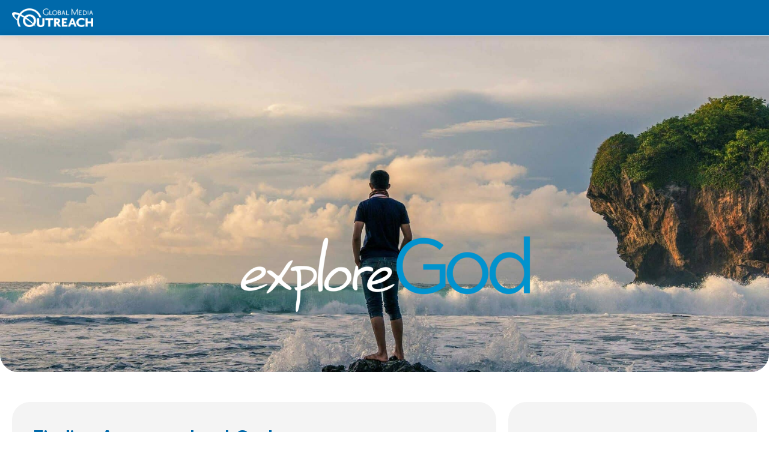

--- FILE ---
content_type: text/html; charset=UTF-8
request_url: https://donate.globalmediaoutreach.com/explore-god/?utm_source=site&utm_medium=top-nav&utm_campaign=explore-god&utm_term=button
body_size: 98887
content:
<!DOCTYPE html>
<html lang="en-US">
<head><meta charset="UTF-8" /><script>if(navigator.userAgent.match(/MSIE|Internet Explorer/i)||navigator.userAgent.match(/Trident\/7\..*?rv:11/i)){var href=document.location.href;if(!href.match(/[?&]nowprocket/)){if(href.indexOf("?")==-1){if(href.indexOf("#")==-1){document.location.href=href+"?nowprocket=1"}else{document.location.href=href.replace("#","?nowprocket=1#")}}else{if(href.indexOf("#")==-1){document.location.href=href+"&nowprocket=1"}else{document.location.href=href.replace("#","&nowprocket=1#")}}}}</script><script>(()=>{class RocketLazyLoadScripts{constructor(){this.v="2.0.3",this.userEvents=["keydown","keyup","mousedown","mouseup","mousemove","mouseover","mouseenter","mouseout","mouseleave","touchmove","touchstart","touchend","touchcancel","wheel","click","dblclick","input","visibilitychange"],this.attributeEvents=["onblur","onclick","oncontextmenu","ondblclick","onfocus","onmousedown","onmouseenter","onmouseleave","onmousemove","onmouseout","onmouseover","onmouseup","onmousewheel","onscroll","onsubmit"]}async t(){this.i(),this.o(),/iP(ad|hone)/.test(navigator.userAgent)&&this.h(),this.u(),this.l(this),this.m(),this.k(this),this.p(this),this._(),await Promise.all([this.R(),this.L()]),this.lastBreath=Date.now(),this.S(this),this.P(),this.D(),this.O(),this.M(),await this.C(this.delayedScripts.normal),await this.C(this.delayedScripts.defer),await this.C(this.delayedScripts.async),this.F("domReady"),await this.T(),await this.j(),await this.I(),this.F("windowLoad"),await this.A(),window.dispatchEvent(new Event("rocket-allScriptsLoaded")),this.everythingLoaded=!0,this.lastTouchEnd&&await new Promise((t=>setTimeout(t,500-Date.now()+this.lastTouchEnd))),this.H(),this.F("all"),this.U(),this.W()}i(){this.CSPIssue=sessionStorage.getItem("rocketCSPIssue"),document.addEventListener("securitypolicyviolation",(t=>{this.CSPIssue||"script-src-elem"!==t.violatedDirective||"data"!==t.blockedURI||(this.CSPIssue=!0,sessionStorage.setItem("rocketCSPIssue",!0))}),{isRocket:!0})}o(){window.addEventListener("pageshow",(t=>{this.persisted=t.persisted,this.realWindowLoadedFired=!0}),{isRocket:!0}),window.addEventListener("pagehide",(()=>{this.onFirstUserAction=null}),{isRocket:!0})}h(){let t;function e(e){t=e}window.addEventListener("touchstart",e,{isRocket:!0}),window.addEventListener("touchend",(function i(o){Math.abs(o.changedTouches[0].pageX-t.changedTouches[0].pageX)<10&&Math.abs(o.changedTouches[0].pageY-t.changedTouches[0].pageY)<10&&o.timeStamp-t.timeStamp<200&&(o.target.dispatchEvent(new PointerEvent("click",{target:o.target,bubbles:!0,cancelable:!0,detail:1})),event.preventDefault(),window.removeEventListener("touchstart",e,{isRocket:!0}),window.removeEventListener("touchend",i,{isRocket:!0}))}),{isRocket:!0})}q(t){this.userActionTriggered||("mousemove"!==t.type||this.firstMousemoveIgnored?"keyup"===t.type||"mouseover"===t.type||"mouseout"===t.type||(this.userActionTriggered=!0,this.onFirstUserAction&&this.onFirstUserAction()):this.firstMousemoveIgnored=!0),"click"===t.type&&t.preventDefault(),this.savedUserEvents.length>0&&(t.stopPropagation(),t.stopImmediatePropagation()),"touchstart"===this.lastEvent&&"touchend"===t.type&&(this.lastTouchEnd=Date.now()),"click"===t.type&&(this.lastTouchEnd=0),this.lastEvent=t.type,this.savedUserEvents.push(t)}u(){this.savedUserEvents=[],this.userEventHandler=this.q.bind(this),this.userEvents.forEach((t=>window.addEventListener(t,this.userEventHandler,{passive:!1,isRocket:!0})))}U(){this.userEvents.forEach((t=>window.removeEventListener(t,this.userEventHandler,{passive:!1,isRocket:!0}))),this.savedUserEvents.forEach((t=>{t.target.dispatchEvent(new window[t.constructor.name](t.type,t))}))}m(){this.eventsMutationObserver=new MutationObserver((t=>{const e="return false";for(const i of t){if("attributes"===i.type){const t=i.target.getAttribute(i.attributeName);t&&t!==e&&(i.target.setAttribute("data-rocket-"+i.attributeName,t),i.target["rocket"+i.attributeName]=new Function("event",t),i.target.setAttribute(i.attributeName,e))}"childList"===i.type&&i.addedNodes.forEach((t=>{if(t.nodeType===Node.ELEMENT_NODE)for(const i of t.attributes)this.attributeEvents.includes(i.name)&&i.value&&""!==i.value&&(t.setAttribute("data-rocket-"+i.name,i.value),t["rocket"+i.name]=new Function("event",i.value),t.setAttribute(i.name,e))}))}})),this.eventsMutationObserver.observe(document,{subtree:!0,childList:!0,attributeFilter:this.attributeEvents})}H(){this.eventsMutationObserver.disconnect(),this.attributeEvents.forEach((t=>{document.querySelectorAll("[data-rocket-"+t+"]").forEach((e=>{e.setAttribute(t,e.getAttribute("data-rocket-"+t)),e.removeAttribute("data-rocket-"+t)}))}))}k(t){Object.defineProperty(HTMLElement.prototype,"onclick",{get(){return this.rocketonclick||null},set(e){this.rocketonclick=e,this.setAttribute(t.everythingLoaded?"onclick":"data-rocket-onclick","this.rocketonclick(event)")}})}S(t){function e(e,i){let o=e[i];e[i]=null,Object.defineProperty(e,i,{get:()=>o,set(s){t.everythingLoaded?o=s:e["rocket"+i]=o=s}})}e(document,"onreadystatechange"),e(window,"onload"),e(window,"onpageshow");try{Object.defineProperty(document,"readyState",{get:()=>t.rocketReadyState,set(e){t.rocketReadyState=e},configurable:!0}),document.readyState="loading"}catch(t){console.log("WPRocket DJE readyState conflict, bypassing")}}l(t){this.originalAddEventListener=EventTarget.prototype.addEventListener,this.originalRemoveEventListener=EventTarget.prototype.removeEventListener,this.savedEventListeners=[],EventTarget.prototype.addEventListener=function(e,i,o){o&&o.isRocket||!t.B(e,this)&&!t.userEvents.includes(e)||t.B(e,this)&&!t.userActionTriggered||e.startsWith("rocket-")||t.everythingLoaded?t.originalAddEventListener.call(this,e,i,o):t.savedEventListeners.push({target:this,remove:!1,type:e,func:i,options:o})},EventTarget.prototype.removeEventListener=function(e,i,o){o&&o.isRocket||!t.B(e,this)&&!t.userEvents.includes(e)||t.B(e,this)&&!t.userActionTriggered||e.startsWith("rocket-")||t.everythingLoaded?t.originalRemoveEventListener.call(this,e,i,o):t.savedEventListeners.push({target:this,remove:!0,type:e,func:i,options:o})}}F(t){"all"===t&&(EventTarget.prototype.addEventListener=this.originalAddEventListener,EventTarget.prototype.removeEventListener=this.originalRemoveEventListener),this.savedEventListeners=this.savedEventListeners.filter((e=>{let i=e.type,o=e.target||window;return"domReady"===t&&"DOMContentLoaded"!==i&&"readystatechange"!==i||("windowLoad"===t&&"load"!==i&&"readystatechange"!==i&&"pageshow"!==i||(this.B(i,o)&&(i="rocket-"+i),e.remove?o.removeEventListener(i,e.func,e.options):o.addEventListener(i,e.func,e.options),!1))}))}p(t){let e;function i(e){return t.everythingLoaded?e:e.split(" ").map((t=>"load"===t||t.startsWith("load.")?"rocket-jquery-load":t)).join(" ")}function o(o){function s(e){const s=o.fn[e];o.fn[e]=o.fn.init.prototype[e]=function(){return this[0]===window&&t.userActionTriggered&&("string"==typeof arguments[0]||arguments[0]instanceof String?arguments[0]=i(arguments[0]):"object"==typeof arguments[0]&&Object.keys(arguments[0]).forEach((t=>{const e=arguments[0][t];delete arguments[0][t],arguments[0][i(t)]=e}))),s.apply(this,arguments),this}}if(o&&o.fn&&!t.allJQueries.includes(o)){const e={DOMContentLoaded:[],"rocket-DOMContentLoaded":[]};for(const t in e)document.addEventListener(t,(()=>{e[t].forEach((t=>t()))}),{isRocket:!0});o.fn.ready=o.fn.init.prototype.ready=function(i){function s(){parseInt(o.fn.jquery)>2?setTimeout((()=>i.bind(document)(o))):i.bind(document)(o)}return t.realDomReadyFired?!t.userActionTriggered||t.fauxDomReadyFired?s():e["rocket-DOMContentLoaded"].push(s):e.DOMContentLoaded.push(s),o([])},s("on"),s("one"),s("off"),t.allJQueries.push(o)}e=o}t.allJQueries=[],o(window.jQuery),Object.defineProperty(window,"jQuery",{get:()=>e,set(t){o(t)}})}P(){const t=new Map;document.write=document.writeln=function(e){const i=document.currentScript,o=document.createRange(),s=i.parentElement;let n=t.get(i);void 0===n&&(n=i.nextSibling,t.set(i,n));const c=document.createDocumentFragment();o.setStart(c,0),c.appendChild(o.createContextualFragment(e)),s.insertBefore(c,n)}}async R(){return new Promise((t=>{this.userActionTriggered?t():this.onFirstUserAction=t}))}async L(){return new Promise((t=>{document.addEventListener("DOMContentLoaded",(()=>{this.realDomReadyFired=!0,t()}),{isRocket:!0})}))}async I(){return this.realWindowLoadedFired?Promise.resolve():new Promise((t=>{window.addEventListener("load",t,{isRocket:!0})}))}M(){this.pendingScripts=[];this.scriptsMutationObserver=new MutationObserver((t=>{for(const e of t)e.addedNodes.forEach((t=>{"SCRIPT"!==t.tagName||t.noModule||t.isWPRocket||this.pendingScripts.push({script:t,promise:new Promise((e=>{const i=()=>{const i=this.pendingScripts.findIndex((e=>e.script===t));i>=0&&this.pendingScripts.splice(i,1),e()};t.addEventListener("load",i,{isRocket:!0}),t.addEventListener("error",i,{isRocket:!0}),setTimeout(i,1e3)}))})}))})),this.scriptsMutationObserver.observe(document,{childList:!0,subtree:!0})}async j(){await this.J(),this.pendingScripts.length?(await this.pendingScripts[0].promise,await this.j()):this.scriptsMutationObserver.disconnect()}D(){this.delayedScripts={normal:[],async:[],defer:[]},document.querySelectorAll("script[type$=rocketlazyloadscript]").forEach((t=>{t.hasAttribute("data-rocket-src")?t.hasAttribute("async")&&!1!==t.async?this.delayedScripts.async.push(t):t.hasAttribute("defer")&&!1!==t.defer||"module"===t.getAttribute("data-rocket-type")?this.delayedScripts.defer.push(t):this.delayedScripts.normal.push(t):this.delayedScripts.normal.push(t)}))}async _(){await this.L();let t=[];document.querySelectorAll("script[type$=rocketlazyloadscript][data-rocket-src]").forEach((e=>{let i=e.getAttribute("data-rocket-src");if(i&&!i.startsWith("data:")){i.startsWith("//")&&(i=location.protocol+i);try{const o=new URL(i).origin;o!==location.origin&&t.push({src:o,crossOrigin:e.crossOrigin||"module"===e.getAttribute("data-rocket-type")})}catch(t){}}})),t=[...new Map(t.map((t=>[JSON.stringify(t),t]))).values()],this.N(t,"preconnect")}async $(t){if(await this.G(),!0!==t.noModule||!("noModule"in HTMLScriptElement.prototype))return new Promise((e=>{let i;function o(){(i||t).setAttribute("data-rocket-status","executed"),e()}try{if(navigator.userAgent.includes("Firefox/")||""===navigator.vendor||this.CSPIssue)i=document.createElement("script"),[...t.attributes].forEach((t=>{let e=t.nodeName;"type"!==e&&("data-rocket-type"===e&&(e="type"),"data-rocket-src"===e&&(e="src"),i.setAttribute(e,t.nodeValue))})),t.text&&(i.text=t.text),t.nonce&&(i.nonce=t.nonce),i.hasAttribute("src")?(i.addEventListener("load",o,{isRocket:!0}),i.addEventListener("error",(()=>{i.setAttribute("data-rocket-status","failed-network"),e()}),{isRocket:!0}),setTimeout((()=>{i.isConnected||e()}),1)):(i.text=t.text,o()),i.isWPRocket=!0,t.parentNode.replaceChild(i,t);else{const i=t.getAttribute("data-rocket-type"),s=t.getAttribute("data-rocket-src");i?(t.type=i,t.removeAttribute("data-rocket-type")):t.removeAttribute("type"),t.addEventListener("load",o,{isRocket:!0}),t.addEventListener("error",(i=>{this.CSPIssue&&i.target.src.startsWith("data:")?(console.log("WPRocket: CSP fallback activated"),t.removeAttribute("src"),this.$(t).then(e)):(t.setAttribute("data-rocket-status","failed-network"),e())}),{isRocket:!0}),s?(t.fetchPriority="high",t.removeAttribute("data-rocket-src"),t.src=s):t.src="data:text/javascript;base64,"+window.btoa(unescape(encodeURIComponent(t.text)))}}catch(i){t.setAttribute("data-rocket-status","failed-transform"),e()}}));t.setAttribute("data-rocket-status","skipped")}async C(t){const e=t.shift();return e?(e.isConnected&&await this.$(e),this.C(t)):Promise.resolve()}O(){this.N([...this.delayedScripts.normal,...this.delayedScripts.defer,...this.delayedScripts.async],"preload")}N(t,e){this.trash=this.trash||[];let i=!0;var o=document.createDocumentFragment();t.forEach((t=>{const s=t.getAttribute&&t.getAttribute("data-rocket-src")||t.src;if(s&&!s.startsWith("data:")){const n=document.createElement("link");n.href=s,n.rel=e,"preconnect"!==e&&(n.as="script",n.fetchPriority=i?"high":"low"),t.getAttribute&&"module"===t.getAttribute("data-rocket-type")&&(n.crossOrigin=!0),t.crossOrigin&&(n.crossOrigin=t.crossOrigin),t.integrity&&(n.integrity=t.integrity),t.nonce&&(n.nonce=t.nonce),o.appendChild(n),this.trash.push(n),i=!1}})),document.head.appendChild(o)}W(){this.trash.forEach((t=>t.remove()))}async T(){try{document.readyState="interactive"}catch(t){}this.fauxDomReadyFired=!0;try{await this.G(),document.dispatchEvent(new Event("rocket-readystatechange")),await this.G(),document.rocketonreadystatechange&&document.rocketonreadystatechange(),await this.G(),document.dispatchEvent(new Event("rocket-DOMContentLoaded")),await this.G(),window.dispatchEvent(new Event("rocket-DOMContentLoaded"))}catch(t){console.error(t)}}async A(){try{document.readyState="complete"}catch(t){}try{await this.G(),document.dispatchEvent(new Event("rocket-readystatechange")),await this.G(),document.rocketonreadystatechange&&document.rocketonreadystatechange(),await this.G(),window.dispatchEvent(new Event("rocket-load")),await this.G(),window.rocketonload&&window.rocketonload(),await this.G(),this.allJQueries.forEach((t=>t(window).trigger("rocket-jquery-load"))),await this.G();const t=new Event("rocket-pageshow");t.persisted=this.persisted,window.dispatchEvent(t),await this.G(),window.rocketonpageshow&&window.rocketonpageshow({persisted:this.persisted})}catch(t){console.error(t)}}async G(){Date.now()-this.lastBreath>45&&(await this.J(),this.lastBreath=Date.now())}async J(){return document.hidden?new Promise((t=>setTimeout(t))):new Promise((t=>requestAnimationFrame(t)))}B(t,e){return e===document&&"readystatechange"===t||(e===document&&"DOMContentLoaded"===t||(e===window&&"DOMContentLoaded"===t||(e===window&&"load"===t||e===window&&"pageshow"===t)))}static run(){(new RocketLazyLoadScripts).t()}}RocketLazyLoadScripts.run()})();</script>
	
	<meta name="viewport" content="width=device-width, initial-scale=1" />
	<link rel="profile" href="http://gmpg.org/xfn/11" />
	<link rel="pingback" href="https://donate.globalmediaoutreach.com/xmlrpc.php" />
	
<!--/ Open Graphite /-->
<meta property="og:locale" content="en_US" />
<meta property="og:type" content="" />
<meta property="og:url" content="https://donate.globalmediaoutreach.com/explore-god/" />
<meta property="og:title" content="" />
<meta property="og:description" content="" />
<meta property="og:site_name" content="Global Media Outreach" />
<meta property="og:image" content="https://donate.globalmediaoutreach.com/wp-content/uploads/sites/6/2022/02/gmo-sky.jpg" />
<meta property="og:image:width" content="2048" />
<meta property="og:image:height" content="1366" />

<meta itemprop="description" content="" />
<meta itemprop="image" content="https://donate.globalmediaoutreach.com/wp-content/uploads/sites/6/2022/02/gmo-sky.jpg" />

<meta name="twitter:card" content="summary_large_image" />
<meta name="twitter:url" content="https://donate.globalmediaoutreach.com/explore-god/" />
<meta name="twitter:title" content="" />
<meta name="twitter:description" content="" />
<meta name="twitter:image" content="https://donate.globalmediaoutreach.com/wp-content/uploads/sites/6/2022/02/gmo-sky.jpg" />
<meta name="twitter:site" content="Global Media Outreach" />
<!--/ Open Graphite End /-->

    <!-- Google Tag Manager -->
    <script type="rocketlazyloadscript">(function(w,d,s,l,i){w[l]=w[l]||[];w[l].push({'gtm.start':
    new Date().getTime(),event:'gtm.js'});var f=d.getElementsByTagName(s)[0],
    j=d.createElement(s),dl=l!='dataLayer'?'&l='+l:'';j.async=true;j.src=
    'https://www.googletagmanager.com/gtm.js?id='+i+dl;f.parentNode.insertBefore(j,f);
    })(window,document,'script','dataLayer','GTM-M5R73BW');</script>
    <!-- End Google Tag Manager -->
<title>Global Media Outreach</title>
<link crossorigin data-rocket-preconnect href="https://js.stripe.com" rel="preconnect">
<link crossorigin data-rocket-preload as="font" href="https://donate.globalmediaoutreach.com/wp-content/themes/gmo-theme-child-master/assets/fonts/Oakes-Grotesk-Regular.ttf" rel="preload">
<style id="wpr-usedcss">.pswp{display:none}.hfe-nav-menu li,.hfe-nav-menu ul,ul.hfe-nav-menu{list-style:none!important;margin:0;padding:0}.hfe-nav-menu li.menu-item{position:relative}.hfe-flyout-container .hfe-nav-menu li.menu-item{position:relative;background:unset}.hfe-nav-menu .sub-menu li.menu-item{position:relative;background:inherit}.elementor-widget-hfe-nav-menu .elementor-widget-container,div.hfe-nav-menu{-js-display:flex;display:-webkit-box;display:-webkit-flex;display:-moz-box;display:-ms-flexbox;display:flex;-webkit-box-orient:vertical;-webkit-box-direction:normal;-webkit-flex-direction:column;-moz-box-orient:vertical;-moz-box-direction:normal;-ms-flex-direction:column;flex-direction:column}.hfe-nav-menu__layout-horizontal,.hfe-nav-menu__layout-horizontal .hfe-nav-menu{-js-display:flex;display:-webkit-box;display:-webkit-flex;display:-moz-box;display:-ms-flexbox;display:flex}.hfe-nav-menu__layout-horizontal .hfe-nav-menu{-webkit-flex-wrap:wrap;-ms-flex-wrap:wrap;flex-wrap:wrap}.hfe-nav-menu .parent-has-no-child .hfe-menu-toggle{display:none}.hfe-nav-menu__layout-horizontal .hfe-nav-menu .sub-menu{position:absolute;top:100%;left:0;z-index:16;visibility:hidden;opacity:0;text-align:left;-webkit-transition:.3s ease-in;transition:all .3s ease-in}.hfe-nav-menu:after,.hfe-nav-menu:before{content:'';display:table;clear:both}.hfe-nav-menu__align-right .hfe-nav-menu{margin-left:auto;-webkit-box-pack:end;-ms-flex-pack:end;-webkit-justify-content:flex-end;-moz-box-pack:end;justify-content:flex-end}.hfe-nav-menu__layout-horizontal .hfe-nav-menu{-js-display:flex;display:-webkit-box;display:-webkit-flex;display:-moz-box;display:-ms-flexbox;display:flex;-webkit-flex-wrap:wrap;-ms-flex-wrap:wrap;flex-wrap:wrap}.hfe-active-menu+nav li:not(:last-child) a.hfe-menu-item,.hfe-active-menu+nav li:not(:last-child) a.hfe-sub-menu-item{border-bottom-width:0}.hfe-nav-menu a.hfe-menu-item,.hfe-nav-menu a.hfe-sub-menu-item{line-height:1;text-decoration:none;-js-display:flex;display:-webkit-box;display:-webkit-flex;display:-moz-box;display:-ms-flexbox;display:flex;-webkit-box-pack:justify;-moz-box-pack:justify;-ms-flex-pack:justify;-webkit-box-shadow:none;box-shadow:none;-webkit-box-align:center;-webkit-align-items:center;-moz-box-align:center;-ms-flex-align:center;align-items:center;-webkit-justify-content:space-between;justify-content:space-between}.hfe-nav-menu a.hfe-menu-item:hover,.hfe-nav-menu a.hfe-sub-menu-item:hover{text-decoration:none}.hfe-nav-menu .sub-menu{min-width:220px;margin:0;z-index:9999}.hfe-nav-menu__layout-horizontal{font-size:0}.hfe-nav-menu__layout-horizontal li.menu-item,.hfe-nav-menu__layout-horizontal>li.menu-item{font-size:medium}.hfe-nav-menu__layout-horizontal .hfe-nav-menu .sub-menu{-webkit-box-shadow:0 4px 10px -2px rgba(0,0,0,.1);box-shadow:0 4px 10px -2px rgba(0,0,0,.1)}.hfe-submenu-icon-arrow .hfe-nav-menu .parent-has-child .sub-arrow i:before{content:''}.hfe-submenu-icon-arrow .hfe-nav-menu .parent-has-child .sub-menu-active .sub-arrow i:before{content:''}.hfe-nav-menu-icon{padding:.35em;border:0 solid}.hfe-nav-menu-icon svg{width:25px;height:25px;line-height:25px;font-size:25px}.hfe-nav-menu-icon i:focus{outline:0}.hfe-has-submenu-container a.hfe-menu-item:focus,.hfe-has-submenu-container a.hfe-sub-menu-item:focus{outline:0}.hfe-flyout-wrapper .sub-menu{position:relative;height:0}.hfe-nav-menu__submenu-arrow .hfe-menu-toggle:before{font-family:'Font Awesome 5 Free';z-index:1;font-size:inherit;font-weight:inherit;line-height:0}.hfe-active-menu.hfe-active-menu-full-width+.hfe-nav-menu__layout-horizontal{position:absolute;top:100%}.hfe-nav-menu__toggle{-js-display:flex;display:-webkit-box;display:-webkit-flex;display:-moz-box;display:-ms-flexbox;display:flex;font-size:22px;cursor:pointer;border:0 solid;-webkit-border-radius:3px;border-radius:3px;color:#494c4f;position:relative;line-height:1}.hfe-nav-menu .sub-arrow{font-size:14px;line-height:1;-js-display:flex;display:-webkit-box;display:-webkit-flex;display:-moz-box;display:-ms-flexbox;display:flex;cursor:pointer;margin-top:-10px;margin-bottom:-10px}.hfe-nav-menu__layout-horizontal .hfe-nav-menu .sub-arrow{margin-left:10px}.hfe-flyout-wrapper .sub-arrow{padding:10px}.hfe-layout-horizontal .hfe-nav-menu__toggle{visibility:hidden;opacity:0;display:none}.hfe-nav-menu-icon{display:inline-block;line-height:1;text-align:center}.hfe-flyout-container .child,.hfe-flyout-container .sub-menu{left:0!important;width:100%!important}.hfe-flyout-container .hfe-nav-menu .sub-menu{background:unset}.hfe-flyout-wrapper .hfe-menu-toggle:hover{border:1px dotted}.hfe-flyout-wrapper .hfe-menu-toggle{border:1px dotted transparent}.hfe-nav-menu .menu-item a:after,.hfe-nav-menu .menu-item a:before{display:block;position:absolute;-webkit-transition:.3s;transition:.3s;-webkit-transition-timing-function:cubic-bezier(0.58,0.3,0.005,1);transition-timing-function:cubic-bezier(0.58,0.3,0.005,1)}.hfe-nav-menu .menu-item a.hfe-menu-item:not(:hover):not(:focus):not(.current-menu-item):not(.highlighted):after,.hfe-nav-menu .menu-item a.hfe-menu-item:not(:hover):not(:focus):not(.current-menu-item):not(.highlighted):before{opacity:0}.hfe-nav-menu .current-menu-item:after,.hfe-nav-menu .current-menu-item:before,.hfe-nav-menu .menu-item a.hfe-menu-item.highlighted:after,.hfe-nav-menu .menu-item a.hfe-menu-item.highlighted:before,.hfe-nav-menu .menu-item a.hfe-menu-item:focus:after,.hfe-nav-menu .menu-item a.hfe-menu-item:focus:before,.hfe-nav-menu .menu-item a.hfe-menu-item:hover:after,.hfe-nav-menu .menu-item a.hfe-menu-item:hover:before{-webkit-transform:scale(1);-ms-transform:scale(1);transform:scale(1)}.hfe-flyout-overlay{display:none;position:fixed;top:0;bottom:0;left:0;right:0;z-index:999998;background:rgba(0,0,0,.6);cursor:pointer;-webkit-backface-visibility:hidden}.hfe-flyout-close,.hfe-flyout-close svg{position:absolute;top:0;right:0;margin:5px;width:23px;height:23px;line-height:23px;font-size:23px;display:block;cursor:pointer}.elementor-widget-navigation-menu:not(.hfe-nav-menu__align-justify):not(.hfe-menu-item-space-between) a.hfe-menu-item.elementor-button{display:inline-flex}.hfe-nav-menu li.hfe-button-wrapper{align-self:center}@media only screen and (max-width:1024px){.hfe-nav-menu__breakpoint-tablet .hfe-nav-menu,.hfe-nav-menu__breakpoint-tablet .hfe-nav-menu__layout-horizontal li{width:100%;margin-right:0}.hfe-nav-menu__breakpoint-tablet .hfe-layout-horizontal .hfe-nav-menu__toggle{display:block}.hfe-nav-menu__breakpoint-tablet .hfe-nav-menu__layout-horizontal .hfe-nav-menu{visibility:hidden;opacity:0}.hfe-nav-menu__breakpoint-tablet .hfe-active-menu+.hfe-nav-menu__layout-horizontal .hfe-nav-menu{visibility:visible;opacity:1}.hfe-nav-menu__breakpoint-tablet .hfe-nav-menu__layout-horizontal{visibility:hidden;opacity:0;height:0}.hfe-nav-menu__breakpoint-tablet .hfe-active-menu+.hfe-nav-menu__layout-horizontal{visibility:visible;opacity:1;height:auto}.hfe-nav-menu__breakpoint-tablet .hfe-active-menu.hfe-active-menu-full-width+.hfe-nav-menu__layout-horizontal .hfe-nav-menu{position:relative}.hfe-nav-menu__breakpoint-tablet .hfe-active-menu.hfe-active-menu-full-width+.hfe-nav-menu__layout-horizontal{position:absolute}.hfe-nav-menu__breakpoint-tablet .hfe-nav-menu__layout-horizontal .sub-menu{visibility:hidden;opacity:0}.hfe-nav-menu__breakpoint-tablet .hfe-layout-horizontal .hfe-nav-menu__toggle{visibility:visible;opacity:1;display:block}.hfe-nav-menu__breakpoint-tablet .hfe-menu-toggle:hover{border:1px dotted}.hfe-nav-menu__breakpoint-tablet .hfe-menu-toggle{border:1px dotted transparent}.hfe-nav-menu__breakpoint-tablet .hfe-nav-menu__layout-horizontal .sub-menu{position:relative;height:0}.hfe-nav-menu__breakpoint-tablet .hfe-nav-menu__layout-horizontal .sub-menu{position:relative;height:0;top:0}.hfe-nav-menu__breakpoint-tablet .child,.hfe-nav-menu__breakpoint-tablet .sub-menu{left:0!important;width:auto!important}.hfe-nav-menu .sub-menu{min-width:auto;margin:0}.hfe-nav-menu__breakpoint-tablet .hfe-nav-menu__layout-horizontal .hfe-nav-menu .sub-arrow{padding:10px}.hfe-nav-menu__breakpoint-tablet .hfe-nav-menu .sub-menu{-webkit-box-shadow:none;box-shadow:none}.elementor-widget-hfe-nav-menu.hfe-nav-menu__breakpoint-tablet .hfe-nav-menu-layout:not(.hfe-pointer__framed) .menu-item.parent a.hfe-menu-item:after,.elementor-widget-hfe-nav-menu.hfe-nav-menu__breakpoint-tablet .hfe-nav-menu-layout:not(.hfe-pointer__framed) .menu-item.parent a.hfe-menu-item:before{background-color:unset!important}}@media only screen and (max-width:767px){.hfe-nav-menu__breakpoint-mobile .hfe-nav-menu,.hfe-nav-menu__breakpoint-mobile .hfe-nav-menu__layout-horizontal li.menu-item{width:100%}.hfe-nav-menu__breakpoint-mobile .hfe-nav-menu__layout-horizontal .sub-menu{position:relative;height:0;top:0}.hfe-nav-menu .sub-menu{min-width:auto;margin:0}.hfe-nav-menu__breakpoint-mobile .hfe-layout-horizontal .hfe-nav-menu__toggle{visibility:visible;opacity:1;display:block}.hfe-nav-menu__breakpoint-mobile .hfe-nav-menu__layout-horizontal .sub-menu{visibility:hidden;opacity:0}.hfe-nav-menu__breakpoint-mobile .hfe-nav-menu__layout-horizontal .hfe-nav-menu{visibility:hidden;opacity:0}.hfe-nav-menu__breakpoint-mobile .hfe-active-menu+.hfe-nav-menu__layout-horizontal .hfe-nav-menu{visibility:visible;opacity:1}.hfe-nav-menu__breakpoint-mobile .hfe-nav-menu__layout-horizontal{visibility:hidden;opacity:0;height:0}.hfe-nav-menu__breakpoint-mobile .hfe-active-menu+.hfe-nav-menu__layout-horizontal{visibility:visible;opacity:1;height:auto}.hfe-nav-menu__breakpoint-mobile .hfe-active-menu.hfe-active-menu-full-width+.hfe-nav-menu__layout-horizontal .hfe-nav-menu{position:relative}.hfe-nav-menu__breakpoint-mobile .hfe-active-menu.hfe-active-menu-full-width+.hfe-nav-menu__layout-horizontal{position:absolute}.hfe-nav-menu__breakpoint-mobile .hfe-menu-toggle:hover{border:1px dotted}.hfe-nav-menu__breakpoint-mobile .hfe-menu-toggle{border:1px dotted transparent}.hfe-nav-menu__breakpoint-mobile .hfe-nav-menu .sub-menu{-webkit-box-shadow:none;box-shadow:none}.hfe-nav-menu__breakpoint-mobile .hfe-nav-menu__layout-horizontal .hfe-nav-menu .sub-arrow{padding:10px}.hfe-nav-menu__breakpoint-mobile .child,.hfe-nav-menu__breakpoint-mobile .sub-menu,.hfe-nav-menu__breakpoint-tablet .child,.hfe-nav-menu__breakpoint-tablet .sub-menu{left:0!important;width:auto!important}.elementor-widget-hfe-nav-menu.hfe-nav-menu__breakpoint-mobile .hfe-nav-menu-layout:not(.hfe-pointer__framed) .menu-item.parent a.hfe-menu-item:after,.elementor-widget-hfe-nav-menu.hfe-nav-menu__breakpoint-mobile .hfe-nav-menu-layout:not(.hfe-pointer__framed) .menu-item.parent a.hfe-menu-item:before,.elementor-widget-hfe-nav-menu.hfe-nav-menu__breakpoint-tablet .hfe-nav-menu-layout:not(.hfe-pointer__framed) .menu-item.parent a.hfe-menu-item:after,.elementor-widget-hfe-nav-menu.hfe-nav-menu__breakpoint-tablet .hfe-nav-menu-layout:not(.hfe-pointer__framed) .menu-item.parent a.hfe-menu-item:before{background-color:unset!important}}.hfe-search-button-wrapper{display:block;cursor:pointer;vertical-align:middle;text-align:right}.hfe-search-form__input{flex-basis:100%}.hfe-search-icon-toggle i:before{vertical-align:middle}.hfe-search-button-wrapper input[type=search]{border:0;padding:10px;cursor:pointer;border-radius:0;transition:all .5s;box-sizing:border-box;outline:0}.hfe-search-button-wrapper button{border:none;border-radius:0;padding:0}.hfe-search-button-wrapper input[type=search]:focus{cursor:auto;border:none;box-shadow:none}.hfe-search-icon-toggle input:-moz-placeholder,.hfe-search-icon-toggle input::-webkit-input-placeholder{color:transparent}.hfe-search-button-wrapper.hfe-input-focus{display:flex}.hfe-search-icon-toggle button#clear{visibility:hidden;position:absolute;right:0;top:0;padding:0 8px;font-style:normal;user-select:none;cursor:pointer;bottom:0;margin-right:10px;background-color:transparent}.hfe-search-button-wrapper input[type=search]::-webkit-search-cancel-button,.hfe-search-button-wrapper input[type=search]::-webkit-search-decoration,.hfe-search-button-wrapper input[type=search]::-webkit-search-results-button,.hfe-search-button-wrapper input[type=search]::-webkit-search-results-decoration{display:none}.hfe-search-button-wrapper,.hfe-search-button-wrapper .hfe-search-icon-toggle i,.hfe-search-button-wrapper .hfe-search-icon-toggle i:before,.hfe-search-icon-toggle{position:relative}.hfe-search-button-wrapper .hfe-search-icon-toggle .hfe-search-form__input{position:absolute;width:0;right:0;background-color:transparent}.hfe-search-icon-toggle{width:100%!important}.hfe-search-button-wrapper.hfe-input-focus .hfe-search-icon-toggle .hfe-search-form__input{position:absolute;width:250px;right:0}.hfe-search-icon-toggle{line-height:1.5}.hfe-scroll-to-top-wrap.hfe-scroll-to-top-hide{display:none}body .elementor .hfe-button-wrapper a{text-decoration:none}.hfe-button-wrapper{border-radius:3px}.hfe-reading-progress-bar{height:4px}img.emoji{display:inline!important;border:none!important;box-shadow:none!important;height:1em!important;width:1em!important;margin:0 .07em!important;vertical-align:-.1em!important;background:0 0!important;padding:0!important}:where(.wp-block-button__link){border-radius:9999px;box-shadow:none;padding:calc(.667em + 2px) calc(1.333em + 2px);text-decoration:none}:root :where(.wp-block-button .wp-block-button__link.is-style-outline),:root :where(.wp-block-button.is-style-outline>.wp-block-button__link){border:2px solid;padding:.667em 1.333em}:root :where(.wp-block-button .wp-block-button__link.is-style-outline:not(.has-text-color)),:root :where(.wp-block-button.is-style-outline>.wp-block-button__link:not(.has-text-color)){color:currentColor}:root :where(.wp-block-button .wp-block-button__link.is-style-outline:not(.has-background)),:root :where(.wp-block-button.is-style-outline>.wp-block-button__link:not(.has-background)){background-color:initial;background-image:none}:where(.wp-block-calendar table:not(.has-background) th){background:#ddd}:where(.wp-block-columns){margin-bottom:1.75em}:where(.wp-block-columns.has-background){padding:1.25em 2.375em}:where(.wp-block-post-comments input[type=submit]){border:none}:where(.wp-block-cover-image:not(.has-text-color)),:where(.wp-block-cover:not(.has-text-color)){color:#fff}:where(.wp-block-cover-image.is-light:not(.has-text-color)),:where(.wp-block-cover.is-light:not(.has-text-color)){color:#000}:root :where(.wp-block-cover h1:not(.has-text-color)),:root :where(.wp-block-cover h2:not(.has-text-color)),:root :where(.wp-block-cover h3:not(.has-text-color)),:root :where(.wp-block-cover h4:not(.has-text-color)),:root :where(.wp-block-cover h5:not(.has-text-color)),:root :where(.wp-block-cover h6:not(.has-text-color)),:root :where(.wp-block-cover p:not(.has-text-color)){color:inherit}:where(.wp-block-file){margin-bottom:1.5em}:where(.wp-block-file__button){border-radius:2em;display:inline-block;padding:.5em 1em}:where(.wp-block-file__button):is(a):active,:where(.wp-block-file__button):is(a):focus,:where(.wp-block-file__button):is(a):hover,:where(.wp-block-file__button):is(a):visited{box-shadow:none;color:#fff;opacity:.85;text-decoration:none}:where(.wp-block-group.wp-block-group-is-layout-constrained){position:relative}:root :where(.wp-block-image.is-style-rounded img,.wp-block-image .is-style-rounded img){border-radius:9999px}:where(.wp-block-latest-comments:not([style*=line-height] .wp-block-latest-comments__comment)){line-height:1.1}:where(.wp-block-latest-comments:not([style*=line-height] .wp-block-latest-comments__comment-excerpt p)){line-height:1.8}:root :where(.wp-block-latest-posts.is-grid){padding:0}:root :where(.wp-block-latest-posts.wp-block-latest-posts__list){padding-left:0}ol,ul{box-sizing:border-box}:root :where(ul.has-background,ol.has-background){padding:1.25em 2.375em}:where(.wp-block-navigation.has-background .wp-block-navigation-item a:not(.wp-element-button)),:where(.wp-block-navigation.has-background .wp-block-navigation-submenu a:not(.wp-element-button)){padding:.5em 1em}:where(.wp-block-navigation .wp-block-navigation__submenu-container .wp-block-navigation-item a:not(.wp-element-button)),:where(.wp-block-navigation .wp-block-navigation__submenu-container .wp-block-navigation-submenu a:not(.wp-element-button)),:where(.wp-block-navigation .wp-block-navigation__submenu-container .wp-block-navigation-submenu button.wp-block-navigation-item__content),:where(.wp-block-navigation .wp-block-navigation__submenu-container .wp-block-pages-list__item button.wp-block-navigation-item__content){padding:.5em 1em}:root :where(p.has-background){padding:1.25em 2.375em}:where(p.has-text-color:not(.has-link-color)) a{color:inherit}:where(.wp-block-post-comments-form) input:not([type=submit]),:where(.wp-block-post-comments-form) textarea{border:1px solid #949494;font-family:inherit;font-size:1em}:where(.wp-block-post-comments-form) input:where(:not([type=submit]):not([type=checkbox])),:where(.wp-block-post-comments-form) textarea{padding:calc(.667em + 2px)}:where(.wp-block-post-excerpt){margin-bottom:var(--wp--style--block-gap);margin-top:var(--wp--style--block-gap)}:where(.wp-block-preformatted.has-background){padding:1.25em 2.375em}:where(.wp-block-search__button){border:1px solid #ccc;padding:6px 10px}:where(.wp-block-search__input){font-family:inherit;font-size:inherit;font-style:inherit;font-weight:inherit;letter-spacing:inherit;line-height:inherit;text-transform:inherit}:where(.wp-block-search__button-inside .wp-block-search__inside-wrapper){border:1px solid #949494;box-sizing:border-box;padding:4px}:where(.wp-block-search__button-inside .wp-block-search__inside-wrapper) .wp-block-search__input{border:none;border-radius:0;padding:0 4px}:where(.wp-block-search__button-inside .wp-block-search__inside-wrapper) .wp-block-search__input:focus{outline:0}:where(.wp-block-search__button-inside .wp-block-search__inside-wrapper) :where(.wp-block-search__button){padding:4px 8px}:root :where(.wp-block-separator.is-style-dots){height:auto;line-height:1;text-align:center}:root :where(.wp-block-separator.is-style-dots):before{color:currentColor;content:"···";font-family:serif;font-size:1.5em;letter-spacing:2em;padding-left:2em}:root :where(.wp-block-site-logo.is-style-rounded){border-radius:9999px}:root :where(.wp-block-site-title a){color:inherit}:where(.wp-block-social-links:not(.is-style-logos-only)) .wp-social-link{background-color:#f0f0f0;color:#444}:where(.wp-block-social-links:not(.is-style-logos-only)) .wp-social-link-amazon{background-color:#f90;color:#fff}:where(.wp-block-social-links:not(.is-style-logos-only)) .wp-social-link-bandcamp{background-color:#1ea0c3;color:#fff}:where(.wp-block-social-links:not(.is-style-logos-only)) .wp-social-link-behance{background-color:#0757fe;color:#fff}:where(.wp-block-social-links:not(.is-style-logos-only)) .wp-social-link-bluesky{background-color:#0a7aff;color:#fff}:where(.wp-block-social-links:not(.is-style-logos-only)) .wp-social-link-codepen{background-color:#1e1f26;color:#fff}:where(.wp-block-social-links:not(.is-style-logos-only)) .wp-social-link-deviantart{background-color:#02e49b;color:#fff}:where(.wp-block-social-links:not(.is-style-logos-only)) .wp-social-link-dribbble{background-color:#e94c89;color:#fff}:where(.wp-block-social-links:not(.is-style-logos-only)) .wp-social-link-dropbox{background-color:#4280ff;color:#fff}:where(.wp-block-social-links:not(.is-style-logos-only)) .wp-social-link-etsy{background-color:#f45800;color:#fff}:where(.wp-block-social-links:not(.is-style-logos-only)) .wp-social-link-facebook{background-color:#1778f2;color:#fff}:where(.wp-block-social-links:not(.is-style-logos-only)) .wp-social-link-fivehundredpx{background-color:#000;color:#fff}:where(.wp-block-social-links:not(.is-style-logos-only)) .wp-social-link-flickr{background-color:#0461dd;color:#fff}:where(.wp-block-social-links:not(.is-style-logos-only)) .wp-social-link-foursquare{background-color:#e65678;color:#fff}:where(.wp-block-social-links:not(.is-style-logos-only)) .wp-social-link-github{background-color:#24292d;color:#fff}:where(.wp-block-social-links:not(.is-style-logos-only)) .wp-social-link-goodreads{background-color:#eceadd;color:#382110}:where(.wp-block-social-links:not(.is-style-logos-only)) .wp-social-link-google{background-color:#ea4434;color:#fff}:where(.wp-block-social-links:not(.is-style-logos-only)) .wp-social-link-gravatar{background-color:#1d4fc4;color:#fff}:where(.wp-block-social-links:not(.is-style-logos-only)) .wp-social-link-instagram{background-color:#f00075;color:#fff}:where(.wp-block-social-links:not(.is-style-logos-only)) .wp-social-link-lastfm{background-color:#e21b24;color:#fff}:where(.wp-block-social-links:not(.is-style-logos-only)) .wp-social-link-linkedin{background-color:#0d66c2;color:#fff}:where(.wp-block-social-links:not(.is-style-logos-only)) .wp-social-link-mastodon{background-color:#3288d4;color:#fff}:where(.wp-block-social-links:not(.is-style-logos-only)) .wp-social-link-medium{background-color:#000;color:#fff}:where(.wp-block-social-links:not(.is-style-logos-only)) .wp-social-link-meetup{background-color:#f6405f;color:#fff}:where(.wp-block-social-links:not(.is-style-logos-only)) .wp-social-link-patreon{background-color:#000;color:#fff}:where(.wp-block-social-links:not(.is-style-logos-only)) .wp-social-link-pinterest{background-color:#e60122;color:#fff}:where(.wp-block-social-links:not(.is-style-logos-only)) .wp-social-link-pocket{background-color:#ef4155;color:#fff}:where(.wp-block-social-links:not(.is-style-logos-only)) .wp-social-link-reddit{background-color:#ff4500;color:#fff}:where(.wp-block-social-links:not(.is-style-logos-only)) .wp-social-link-skype{background-color:#0478d7;color:#fff}:where(.wp-block-social-links:not(.is-style-logos-only)) .wp-social-link-snapchat{background-color:#fefc00;color:#fff;stroke:#000}:where(.wp-block-social-links:not(.is-style-logos-only)) .wp-social-link-soundcloud{background-color:#ff5600;color:#fff}:where(.wp-block-social-links:not(.is-style-logos-only)) .wp-social-link-spotify{background-color:#1bd760;color:#fff}:where(.wp-block-social-links:not(.is-style-logos-only)) .wp-social-link-telegram{background-color:#2aabee;color:#fff}:where(.wp-block-social-links:not(.is-style-logos-only)) .wp-social-link-threads{background-color:#000;color:#fff}:where(.wp-block-social-links:not(.is-style-logos-only)) .wp-social-link-tiktok{background-color:#000;color:#fff}:where(.wp-block-social-links:not(.is-style-logos-only)) .wp-social-link-tumblr{background-color:#011835;color:#fff}:where(.wp-block-social-links:not(.is-style-logos-only)) .wp-social-link-twitch{background-color:#6440a4;color:#fff}:where(.wp-block-social-links:not(.is-style-logos-only)) .wp-social-link-twitter{background-color:#1da1f2;color:#fff}:where(.wp-block-social-links:not(.is-style-logos-only)) .wp-social-link-vimeo{background-color:#1eb7ea;color:#fff}:where(.wp-block-social-links:not(.is-style-logos-only)) .wp-social-link-vk{background-color:#4680c2;color:#fff}:where(.wp-block-social-links:not(.is-style-logos-only)) .wp-social-link-wordpress{background-color:#3499cd;color:#fff}:where(.wp-block-social-links:not(.is-style-logos-only)) .wp-social-link-whatsapp{background-color:#25d366;color:#fff}:where(.wp-block-social-links:not(.is-style-logos-only)) .wp-social-link-x{background-color:#000;color:#fff}:where(.wp-block-social-links:not(.is-style-logos-only)) .wp-social-link-yelp{background-color:#d32422;color:#fff}:where(.wp-block-social-links:not(.is-style-logos-only)) .wp-social-link-youtube{background-color:red;color:#fff}:where(.wp-block-social-links.is-style-logos-only) .wp-social-link{background:0 0}:where(.wp-block-social-links.is-style-logos-only) .wp-social-link svg{height:1.25em;width:1.25em}:where(.wp-block-social-links.is-style-logos-only) .wp-social-link-amazon{color:#f90}:where(.wp-block-social-links.is-style-logos-only) .wp-social-link-bandcamp{color:#1ea0c3}:where(.wp-block-social-links.is-style-logos-only) .wp-social-link-behance{color:#0757fe}:where(.wp-block-social-links.is-style-logos-only) .wp-social-link-bluesky{color:#0a7aff}:where(.wp-block-social-links.is-style-logos-only) .wp-social-link-codepen{color:#1e1f26}:where(.wp-block-social-links.is-style-logos-only) .wp-social-link-deviantart{color:#02e49b}:where(.wp-block-social-links.is-style-logos-only) .wp-social-link-dribbble{color:#e94c89}:where(.wp-block-social-links.is-style-logos-only) .wp-social-link-dropbox{color:#4280ff}:where(.wp-block-social-links.is-style-logos-only) .wp-social-link-etsy{color:#f45800}:where(.wp-block-social-links.is-style-logos-only) .wp-social-link-facebook{color:#1778f2}:where(.wp-block-social-links.is-style-logos-only) .wp-social-link-fivehundredpx{color:#000}:where(.wp-block-social-links.is-style-logos-only) .wp-social-link-flickr{color:#0461dd}:where(.wp-block-social-links.is-style-logos-only) .wp-social-link-foursquare{color:#e65678}:where(.wp-block-social-links.is-style-logos-only) .wp-social-link-github{color:#24292d}:where(.wp-block-social-links.is-style-logos-only) .wp-social-link-goodreads{color:#382110}:where(.wp-block-social-links.is-style-logos-only) .wp-social-link-google{color:#ea4434}:where(.wp-block-social-links.is-style-logos-only) .wp-social-link-gravatar{color:#1d4fc4}:where(.wp-block-social-links.is-style-logos-only) .wp-social-link-instagram{color:#f00075}:where(.wp-block-social-links.is-style-logos-only) .wp-social-link-lastfm{color:#e21b24}:where(.wp-block-social-links.is-style-logos-only) .wp-social-link-linkedin{color:#0d66c2}:where(.wp-block-social-links.is-style-logos-only) .wp-social-link-mastodon{color:#3288d4}:where(.wp-block-social-links.is-style-logos-only) .wp-social-link-medium{color:#000}:where(.wp-block-social-links.is-style-logos-only) .wp-social-link-meetup{color:#f6405f}:where(.wp-block-social-links.is-style-logos-only) .wp-social-link-patreon{color:#000}:where(.wp-block-social-links.is-style-logos-only) .wp-social-link-pinterest{color:#e60122}:where(.wp-block-social-links.is-style-logos-only) .wp-social-link-pocket{color:#ef4155}:where(.wp-block-social-links.is-style-logos-only) .wp-social-link-reddit{color:#ff4500}:where(.wp-block-social-links.is-style-logos-only) .wp-social-link-skype{color:#0478d7}:where(.wp-block-social-links.is-style-logos-only) .wp-social-link-snapchat{color:#fff;stroke:#000}:where(.wp-block-social-links.is-style-logos-only) .wp-social-link-soundcloud{color:#ff5600}:where(.wp-block-social-links.is-style-logos-only) .wp-social-link-spotify{color:#1bd760}:where(.wp-block-social-links.is-style-logos-only) .wp-social-link-telegram{color:#2aabee}:where(.wp-block-social-links.is-style-logos-only) .wp-social-link-threads{color:#000}:where(.wp-block-social-links.is-style-logos-only) .wp-social-link-tiktok{color:#000}:where(.wp-block-social-links.is-style-logos-only) .wp-social-link-tumblr{color:#011835}:where(.wp-block-social-links.is-style-logos-only) .wp-social-link-twitch{color:#6440a4}:where(.wp-block-social-links.is-style-logos-only) .wp-social-link-twitter{color:#1da1f2}:where(.wp-block-social-links.is-style-logos-only) .wp-social-link-vimeo{color:#1eb7ea}:where(.wp-block-social-links.is-style-logos-only) .wp-social-link-vk{color:#4680c2}:where(.wp-block-social-links.is-style-logos-only) .wp-social-link-whatsapp{color:#25d366}:where(.wp-block-social-links.is-style-logos-only) .wp-social-link-wordpress{color:#3499cd}:where(.wp-block-social-links.is-style-logos-only) .wp-social-link-x{color:#000}:where(.wp-block-social-links.is-style-logos-only) .wp-social-link-yelp{color:#d32422}:where(.wp-block-social-links.is-style-logos-only) .wp-social-link-youtube{color:red}:root :where(.wp-block-social-links .wp-social-link a){padding:.25em}:root :where(.wp-block-social-links.is-style-logos-only .wp-social-link a){padding:0}:root :where(.wp-block-social-links.is-style-pill-shape .wp-social-link a){padding-left:.66667em;padding-right:.66667em}:root :where(.wp-block-tag-cloud.is-style-outline){display:flex;flex-wrap:wrap;gap:1ch}:root :where(.wp-block-tag-cloud.is-style-outline a){border:1px solid;font-size:unset!important;margin-right:0;padding:1ch 2ch;text-decoration:none!important}:where(.wp-block-term-description){margin-bottom:var(--wp--style--block-gap);margin-top:var(--wp--style--block-gap)}:where(pre.wp-block-verse){font-family:inherit}:root{--wp--preset--font-size--normal:16px;--wp--preset--font-size--huge:42px}.screen-reader-text{border:0;clip:rect(1px,1px,1px,1px);clip-path:inset(50%);height:1px;margin:-1px;overflow:hidden;padding:0;position:absolute;width:1px;word-wrap:normal!important}.screen-reader-text:focus{background-color:#ddd;clip:auto!important;clip-path:none;color:#444;display:block;font-size:1em;height:auto;left:5px;line-height:normal;padding:15px 23px 14px;text-decoration:none;top:5px;width:auto;z-index:100000}html :where(.has-border-color){border-style:solid}html :where([style*=border-top-color]){border-top-style:solid}html :where([style*=border-right-color]){border-right-style:solid}html :where([style*=border-bottom-color]){border-bottom-style:solid}html :where([style*=border-left-color]){border-left-style:solid}html :where([style*=border-width]){border-style:solid}html :where([style*=border-top-width]){border-top-style:solid}html :where([style*=border-right-width]){border-right-style:solid}html :where([style*=border-bottom-width]){border-bottom-style:solid}html :where([style*=border-left-width]){border-left-style:solid}html :where(img[class*=wp-image-]){height:auto;max-width:100%}:where(figure){margin:0 0 1em}html :where(.is-position-sticky){--wp-admin--admin-bar--position-offset:var(--wp-admin--admin-bar--height,0px)}@media screen and (max-width:600px){html :where(.is-position-sticky){--wp-admin--admin-bar--position-offset:0px}}:root{--wp--preset--aspect-ratio--square:1;--wp--preset--aspect-ratio--4-3:4/3;--wp--preset--aspect-ratio--3-4:3/4;--wp--preset--aspect-ratio--3-2:3/2;--wp--preset--aspect-ratio--2-3:2/3;--wp--preset--aspect-ratio--16-9:16/9;--wp--preset--aspect-ratio--9-16:9/16;--wp--preset--color--black:#000000;--wp--preset--color--cyan-bluish-gray:#abb8c3;--wp--preset--color--white:#ffffff;--wp--preset--color--pale-pink:#f78da7;--wp--preset--color--vivid-red:#cf2e2e;--wp--preset--color--luminous-vivid-orange:#ff6900;--wp--preset--color--luminous-vivid-amber:#fcb900;--wp--preset--color--light-green-cyan:#7bdcb5;--wp--preset--color--vivid-green-cyan:#00d084;--wp--preset--color--pale-cyan-blue:#8ed1fc;--wp--preset--color--vivid-cyan-blue:#0693e3;--wp--preset--color--vivid-purple:#9b51e0;--wp--preset--gradient--vivid-cyan-blue-to-vivid-purple:linear-gradient(135deg,rgba(6, 147, 227, 1) 0%,rgb(155, 81, 224) 100%);--wp--preset--gradient--light-green-cyan-to-vivid-green-cyan:linear-gradient(135deg,rgb(122, 220, 180) 0%,rgb(0, 208, 130) 100%);--wp--preset--gradient--luminous-vivid-amber-to-luminous-vivid-orange:linear-gradient(135deg,rgba(252, 185, 0, 1) 0%,rgba(255, 105, 0, 1) 100%);--wp--preset--gradient--luminous-vivid-orange-to-vivid-red:linear-gradient(135deg,rgba(255, 105, 0, 1) 0%,rgb(207, 46, 46) 100%);--wp--preset--gradient--very-light-gray-to-cyan-bluish-gray:linear-gradient(135deg,rgb(238, 238, 238) 0%,rgb(169, 184, 195) 100%);--wp--preset--gradient--cool-to-warm-spectrum:linear-gradient(135deg,rgb(74, 234, 220) 0%,rgb(151, 120, 209) 20%,rgb(207, 42, 186) 40%,rgb(238, 44, 130) 60%,rgb(251, 105, 98) 80%,rgb(254, 248, 76) 100%);--wp--preset--gradient--blush-light-purple:linear-gradient(135deg,rgb(255, 206, 236) 0%,rgb(152, 150, 240) 100%);--wp--preset--gradient--blush-bordeaux:linear-gradient(135deg,rgb(254, 205, 165) 0%,rgb(254, 45, 45) 50%,rgb(107, 0, 62) 100%);--wp--preset--gradient--luminous-dusk:linear-gradient(135deg,rgb(255, 203, 112) 0%,rgb(199, 81, 192) 50%,rgb(65, 88, 208) 100%);--wp--preset--gradient--pale-ocean:linear-gradient(135deg,rgb(255, 245, 203) 0%,rgb(182, 227, 212) 50%,rgb(51, 167, 181) 100%);--wp--preset--gradient--electric-grass:linear-gradient(135deg,rgb(202, 248, 128) 0%,rgb(113, 206, 126) 100%);--wp--preset--gradient--midnight:linear-gradient(135deg,rgb(2, 3, 129) 0%,rgb(40, 116, 252) 100%);--wp--preset--font-size--small:13px;--wp--preset--font-size--medium:20px;--wp--preset--font-size--large:36px;--wp--preset--font-size--x-large:42px;--wp--preset--spacing--20:0.44rem;--wp--preset--spacing--30:0.67rem;--wp--preset--spacing--40:1rem;--wp--preset--spacing--50:1.5rem;--wp--preset--spacing--60:2.25rem;--wp--preset--spacing--70:3.38rem;--wp--preset--spacing--80:5.06rem;--wp--preset--shadow--natural:6px 6px 9px rgba(0, 0, 0, .2);--wp--preset--shadow--deep:12px 12px 50px rgba(0, 0, 0, .4);--wp--preset--shadow--sharp:6px 6px 0px rgba(0, 0, 0, .2);--wp--preset--shadow--outlined:6px 6px 0px -3px rgba(255, 255, 255, 1),6px 6px rgba(0, 0, 0, 1);--wp--preset--shadow--crisp:6px 6px 0px rgba(0, 0, 0, 1)}:where(.is-layout-flex){gap:.5em}:where(.is-layout-grid){gap:.5em}:where(.wp-block-post-template.is-layout-flex){gap:1.25em}:where(.wp-block-post-template.is-layout-grid){gap:1.25em}:where(.wp-block-columns.is-layout-flex){gap:2em}:where(.wp-block-columns.is-layout-grid){gap:2em}:root :where(.wp-block-pullquote){font-size:1.5em;line-height:1.6}.select2-container .select2-selection--single{box-sizing:border-box;cursor:pointer;display:block;height:28px;margin:0 0 -4px;user-select:none;-webkit-user-select:none}.select2-container .select2-search--inline{float:left;padding:0}.select2-container .select2-search--inline .select2-search__field{box-sizing:border-box;border:none;font-size:100%;margin:0;padding:0}.select2-results__option[aria-selected],.select2-results__option[data-selected]{cursor:pointer}.select2-container--default .select2-selection--multiple .select2-selection__rendered li{list-style:none;margin:5px 5px 0 0}.select2-container--default .select2-selection--multiple .select2-selection__rendered li:before{content:"";display:none}.select2-container--default .select2-results__option[aria-selected=true],.select2-container--default .select2-results__option[data-selected=true]{background-color:#ddd}.select2-container--default .select2-results__option--highlighted[aria-selected],.select2-container--default .select2-results__option--highlighted[data-selected]{background-color:#0073aa;color:#fff}.select2-container--classic .select2-selection--single{background-color:#f7f7f7;border:1px solid #aaa;border-radius:4px;outline:0;background-image:linear-gradient(to bottom,#fff 50%,#eee 100%);background-repeat:repeat-x}.select2-container--classic .select2-selection--single:focus{border:1px solid #0073aa}.select2-container--classic .select2-selection--single .select2-selection__arrow{background-color:#ddd;border:none;border-left:1px solid #aaa;border-top-right-radius:4px;border-bottom-right-radius:4px;height:26px;position:absolute;top:1px;right:1px;width:20px;background-image:linear-gradient(to bottom,#eee 50%,#ccc 100%);background-repeat:repeat-x}.select2-container--classic.select2-container--open .select2-selection--single{border:1px solid #0073aa}.select2-container--classic.select2-container--open.select2-container--above .select2-selection--single{border-top:none;border-top-left-radius:0;border-top-right-radius:0;background-image:linear-gradient(to bottom,#fff 0,#eee 50%);background-repeat:repeat-x}.select2-container--classic.select2-container--open.select2-container--below .select2-selection--single{border-bottom:none;border-bottom-left-radius:0;border-bottom-right-radius:0;background-image:linear-gradient(to bottom,#eee 50%,#fff 100%);background-repeat:repeat-x}.select2-container--classic .select2-selection--multiple:focus{border:1px solid #0073aa}.select2-container--classic.select2-container--open .select2-selection--multiple{border:1px solid #0073aa}.select2-container--classic .select2-results__option--highlighted[aria-selected],.select2-container--classic .select2-results__option--highlighted[data-selected]{background-color:#3875d7;color:#fff}.select2-container--classic.select2-container--open .select2-dropdown{border-color:#0073aa}.woocommerce .woocommerce-error .button,.woocommerce .woocommerce-info .button,.woocommerce .woocommerce-message .button,.woocommerce-page .woocommerce-error .button,.woocommerce-page .woocommerce-info .button,.woocommerce-page .woocommerce-message .button{float:right}.woocommerce img,.woocommerce-page img{height:auto;max-width:100%}.woocommerce #content div.product div.images,.woocommerce div.product div.images,.woocommerce-page #content div.product div.images,.woocommerce-page div.product div.images{float:left;width:48%}.woocommerce #content div.product div.thumbnails::after,.woocommerce #content div.product div.thumbnails::before,.woocommerce div.product div.thumbnails::after,.woocommerce div.product div.thumbnails::before,.woocommerce-page #content div.product div.thumbnails::after,.woocommerce-page #content div.product div.thumbnails::before,.woocommerce-page div.product div.thumbnails::after,.woocommerce-page div.product div.thumbnails::before{content:" ";display:table}.woocommerce #content div.product div.thumbnails::after,.woocommerce div.product div.thumbnails::after,.woocommerce-page #content div.product div.thumbnails::after,.woocommerce-page div.product div.thumbnails::after{clear:both}.woocommerce #content div.product div.thumbnails a,.woocommerce div.product div.thumbnails a,.woocommerce-page #content div.product div.thumbnails a,.woocommerce-page div.product div.thumbnails a{float:left;width:30.75%;margin-right:3.8%;margin-bottom:1em}.woocommerce #content div.product div.thumbnails a.last,.woocommerce div.product div.thumbnails a.last,.woocommerce-page #content div.product div.thumbnails a.last,.woocommerce-page div.product div.thumbnails a.last{margin-right:0}.woocommerce #content div.product div.thumbnails a.first,.woocommerce div.product div.thumbnails a.first,.woocommerce-page #content div.product div.thumbnails a.first,.woocommerce-page div.product div.thumbnails a.first{clear:both}.woocommerce div.product div.thumbnails.columns-1 a{width:100%;margin-right:0;float:none}.woocommerce div.product div.thumbnails.columns-2 a{width:48%}.woocommerce div.product div.thumbnails.columns-4 a{width:22.05%}.woocommerce div.product div.thumbnails.columns-5 a{width:16.9%}.woocommerce div.product div.summary{float:right;width:48%;clear:none}.woocommerce #content div.product .woocommerce-tabs,.woocommerce div.product .woocommerce-tabs,.woocommerce-page #content div.product .woocommerce-tabs,.woocommerce-page div.product .woocommerce-tabs{clear:both}.woocommerce #content div.product .woocommerce-tabs ul.tabs::after,.woocommerce #content div.product .woocommerce-tabs ul.tabs::before,.woocommerce div.product .woocommerce-tabs ul.tabs::after,.woocommerce div.product .woocommerce-tabs ul.tabs::before,.woocommerce-page #content div.product .woocommerce-tabs ul.tabs::after,.woocommerce-page #content div.product .woocommerce-tabs ul.tabs::before,.woocommerce-page div.product .woocommerce-tabs ul.tabs::after,.woocommerce-page div.product .woocommerce-tabs ul.tabs::before{content:" ";display:table}.woocommerce #content div.product .woocommerce-tabs ul.tabs::after,.woocommerce div.product .woocommerce-tabs ul.tabs::after,.woocommerce-page #content div.product .woocommerce-tabs ul.tabs::after,.woocommerce-page div.product .woocommerce-tabs ul.tabs::after{clear:both}.woocommerce #content div.product .woocommerce-tabs ul.tabs li,.woocommerce div.product .woocommerce-tabs ul.tabs li,.woocommerce-page #content div.product .woocommerce-tabs ul.tabs li,.woocommerce-page div.product .woocommerce-tabs ul.tabs li{display:inline-block}.woocommerce #content div.product #reviews .comment::after,.woocommerce #content div.product #reviews .comment::before,.woocommerce div.product #reviews .comment::after,.woocommerce div.product #reviews .comment::before,.woocommerce-page #content div.product #reviews .comment::after,.woocommerce-page #content div.product #reviews .comment::before,.woocommerce-page div.product #reviews .comment::after,.woocommerce-page div.product #reviews .comment::before{content:" ";display:table}.woocommerce #content div.product #reviews .comment::after,.woocommerce div.product #reviews .comment::after,.woocommerce-page #content div.product #reviews .comment::after,.woocommerce-page div.product #reviews .comment::after{clear:both}.woocommerce #content div.product #reviews .comment img,.woocommerce div.product #reviews .comment img,.woocommerce-page #content div.product #reviews .comment img,.woocommerce-page div.product #reviews .comment img{float:right;height:auto}.woocommerce ul.products,.woocommerce-page ul.products{clear:both}.woocommerce ul.products::after,.woocommerce ul.products::before,.woocommerce-page ul.products::after,.woocommerce-page ul.products::before{content:" ";display:table}.woocommerce ul.products::after,.woocommerce-page ul.products::after{clear:both}.woocommerce ul.products li.product,.woocommerce-page ul.products li.product{float:left;margin:0 3.8% 2.992em 0;padding:0;position:relative;width:22.05%;margin-left:0}.woocommerce ul.products li.first,.woocommerce-page ul.products li.first{clear:both}.woocommerce ul.products li.last,.woocommerce-page ul.products li.last{margin-right:0}.woocommerce .woocommerce-ordering,.woocommerce-page .woocommerce-ordering{float:right}.woocommerce #content table.cart img,.woocommerce table.cart img,.woocommerce-page #content table.cart img,.woocommerce-page table.cart img{height:auto}.woocommerce #content table.cart td.actions,.woocommerce table.cart td.actions,.woocommerce-page #content table.cart td.actions,.woocommerce-page table.cart td.actions{text-align:right}.woocommerce #content table.cart td.actions .input-text,.woocommerce table.cart td.actions .input-text,.woocommerce-page #content table.cart td.actions .input-text,.woocommerce-page table.cart td.actions .input-text{width:80px}.woocommerce #content table.cart td.actions .coupon,.woocommerce table.cart td.actions .coupon,.woocommerce-page #content table.cart td.actions .coupon,.woocommerce-page table.cart td.actions .coupon{float:left}.woocommerce form .form-row::after,.woocommerce form .form-row::before,.woocommerce-page form .form-row::after,.woocommerce-page form .form-row::before{content:" ";display:table}.woocommerce form .form-row::after,.woocommerce-page form .form-row::after{clear:both}.woocommerce form .form-row label,.woocommerce-page form .form-row label{display:block}.woocommerce form .form-row label.checkbox,.woocommerce-page form .form-row label.checkbox{display:inline}.woocommerce form .form-row select,.woocommerce-page form .form-row select{width:100%}.woocommerce form .form-row .input-text,.woocommerce-page form .form-row .input-text{box-sizing:border-box;width:100%}.woocommerce form .form-row-first,.woocommerce form .form-row-last,.woocommerce-page form .form-row-first,.woocommerce-page form .form-row-last{width:47%;overflow:visible}.woocommerce form .form-row-first,.woocommerce-page form .form-row-first{float:left}.woocommerce form .form-row-last,.woocommerce-page form .form-row-last{float:right}.woocommerce form .form-row-wide,.woocommerce-page form .form-row-wide{clear:both}.woocommerce form .password-input,.woocommerce-page form .password-input{display:flex;flex-direction:column;justify-content:center;position:relative}.woocommerce form .password-input input[type=password],.woocommerce-page form .password-input input[type=password]{padding-right:2.5rem}.woocommerce form .password-input input::-ms-reveal,.woocommerce-page form .password-input input::-ms-reveal{display:none}.woocommerce form .show-password-input,.woocommerce-page form .show-password-input{position:absolute;right:.7em;top:.7em;cursor:pointer}.woocommerce form .show-password-input::after,.woocommerce-page form .show-password-input::after{font-family:WooCommerce;speak:never;font-weight:400;font-variant:normal;text-transform:none;line-height:1;-webkit-font-smoothing:antialiased;margin-left:.618em;content:"\e010";text-decoration:none}.woocommerce form .show-password-input.display-password::after,.woocommerce-page form .show-password-input.display-password::after{color:#585858}.woocommerce #payment .form-row select,.woocommerce-page #payment .form-row select{width:auto}.woocommerce #payment .terms,.woocommerce-page #payment .terms{text-align:left;padding:0 1em 0 0;float:left}.woocommerce #payment #place_order,.woocommerce-page #payment #place_order{float:right}.woocommerce .woocommerce-billing-fields::after,.woocommerce .woocommerce-billing-fields::before,.woocommerce .woocommerce-shipping-fields::after,.woocommerce .woocommerce-shipping-fields::before,.woocommerce-page .woocommerce-billing-fields::after,.woocommerce-page .woocommerce-billing-fields::before,.woocommerce-page .woocommerce-shipping-fields::after,.woocommerce-page .woocommerce-shipping-fields::before{content:" ";display:table}.woocommerce .woocommerce-billing-fields::after,.woocommerce .woocommerce-shipping-fields::after,.woocommerce-page .woocommerce-billing-fields::after,.woocommerce-page .woocommerce-shipping-fields::after{clear:both}.woocommerce .woocommerce-terms-and-conditions,.woocommerce-page .woocommerce-terms-and-conditions{margin-bottom:1.618em;padding:1.618em}:root{--woocommerce:#7F54B3;--wc-green:#7ad03a;--wc-red:#a00;--wc-orange:#ffba00;--wc-blue:#2ea2cc;--wc-primary:#7F54B3;--wc-primary-text:white;--wc-secondary:#e9e6ed;--wc-secondary-text:#515151;--wc-highlight:#b3af54;--wc-highligh-text:white;--wc-content-bg:#fff;--wc-subtext:#767676}@font-face{font-display:swap;font-family:WooCommerce;src:url(https://donate.globalmediaoutreach.com/wp-content/plugins/woocommerce/assets/fonts/WooCommerce.woff2) format("woff2"),url(https://donate.globalmediaoutreach.com/wp-content/plugins/woocommerce/assets/fonts/WooCommerce.woff) format("woff"),url(https://donate.globalmediaoutreach.com/wp-content/plugins/woocommerce/assets/fonts/WooCommerce.ttf) format("truetype");font-weight:400;font-style:normal}.woocommerce-store-notice{position:absolute;top:0;left:0;right:0;margin:0;width:100%;font-size:1em;padding:1em 0;text-align:center;background-color:#7f54b3;color:#fff;z-index:99998;box-shadow:0 1px 1em rgba(0,0,0,.2);display:none}.woocommerce-store-notice a{color:#fff;text-decoration:underline}.clear{clear:both}.woocommerce .blockUI.blockOverlay{position:relative}.woocommerce .blockUI.blockOverlay::before{height:1em;width:1em;display:block;position:absolute;top:50%;left:50%;margin-left:-.5em;margin-top:-.5em;content:"";animation:1s ease-in-out infinite spin;background:url(https://donate.globalmediaoutreach.com/wp-content/plugins/woocommerce/assets/images/icons/loader.svg) center center;background-size:cover;line-height:1;text-align:center;font-size:2em;color:rgba(0,0,0,.75)}.woocommerce .loader::before{height:1em;width:1em;display:block;position:absolute;top:50%;left:50%;margin-left:-.5em;margin-top:-.5em;content:"";animation:1s ease-in-out infinite spin;background:url(https://donate.globalmediaoutreach.com/wp-content/plugins/woocommerce/assets/images/icons/loader.svg) center center;background-size:cover;line-height:1;text-align:center;font-size:2em;color:rgba(0,0,0,.75)}.woocommerce a.remove{display:block;font-size:1.5em;height:1em;width:1em;text-align:center;line-height:1;border-radius:100%;color:red!important;text-decoration:none;font-weight:700;border:0}.woocommerce a.remove:hover{color:#fff!important;background:red}.woocommerce .quantity .qty{width:3.631em;text-align:center}.woocommerce div.product{margin-bottom:0;position:relative}.woocommerce div.product .product_title{clear:none;margin-top:0;padding:0}.woocommerce div.product p.price ins,.woocommerce div.product span.price ins{background:inherit;font-weight:700;display:inline-block}.woocommerce div.product p.price del,.woocommerce div.product span.price del{opacity:.5;display:inline-block}.woocommerce div.product p.stock{font-size:.92em}.woocommerce div.product .woocommerce-product-rating{margin-bottom:1.618em}.woocommerce div.product div.images{margin-bottom:2em}.woocommerce div.product div.images img{display:block;width:100%;height:auto;box-shadow:none}.woocommerce div.product div.images div.thumbnails{padding-top:1em}.woocommerce div.product div.images.woocommerce-product-gallery{position:relative}.woocommerce div.product div.images .woocommerce-product-gallery__wrapper{transition:all cubic-bezier(.795,-.035,0,1) .5s;margin:0;padding:0}.woocommerce div.product div.images .woocommerce-product-gallery__wrapper .zoomImg{background-color:#fff;opacity:0}.woocommerce div.product div.images .woocommerce-product-gallery__image--placeholder{border:1px solid #f2f2f2}.woocommerce div.product div.images .woocommerce-product-gallery__image:nth-child(n+2){width:25%;display:inline-block}.woocommerce div.product div.images .woocommerce-product-gallery__trigger{position:absolute;top:.5em;right:.5em;font-size:2em;z-index:9;width:36px;height:36px;background:#fff;text-indent:-9999px;border-radius:100%;box-sizing:content-box}.woocommerce div.product div.images .woocommerce-product-gallery__trigger::before{content:"";display:block;width:10px;height:10px;border:2px solid #000;border-radius:100%;position:absolute;top:9px;left:9px;box-sizing:content-box}.woocommerce div.product div.images .woocommerce-product-gallery__trigger::after{content:"";display:block;width:2px;height:8px;background:#000;border-radius:6px;position:absolute;top:19px;left:22px;transform:rotate(-45deg);box-sizing:content-box}.woocommerce div.product div.images .flex-control-thumbs{overflow:hidden;zoom:1;margin:0;padding:0}.woocommerce div.product div.images .flex-control-thumbs li{width:25%;float:left;margin:0;list-style:none}.woocommerce div.product div.images .flex-control-thumbs li img{cursor:pointer;opacity:.5;margin:0}.woocommerce div.product div.images .flex-control-thumbs li img.flex-active,.woocommerce div.product div.images .flex-control-thumbs li img:hover{opacity:1}.woocommerce div.product .woocommerce-product-gallery--columns-3 .flex-control-thumbs li:nth-child(3n+1){clear:left}.woocommerce div.product .woocommerce-product-gallery--columns-4 .flex-control-thumbs li:nth-child(4n+1){clear:left}.woocommerce div.product .woocommerce-product-gallery--columns-5 .flex-control-thumbs li:nth-child(5n+1){clear:left}.woocommerce div.product div.summary{margin-bottom:2em}.woocommerce div.product div.social{text-align:right;margin:0 0 1em}.woocommerce div.product div.social span{margin:0 0 0 2px}.woocommerce div.product div.social span span{margin:0}.woocommerce div.product div.social span .stButton .chicklets{padding-left:16px;width:0}.woocommerce div.product div.social iframe{float:left;margin-top:3px}.woocommerce div.product .woocommerce-tabs ul.tabs{list-style:none;padding:0 0 0 1em;margin:0 0 1.618em;overflow:hidden;position:relative}.woocommerce div.product .woocommerce-tabs ul.tabs li{border:1px solid #cfc8d8;background-color:#e9e6ed;color:#515151;display:inline-block;position:relative;z-index:0;border-radius:4px 4px 0 0;margin:0 -5px;padding:0 1em}.woocommerce div.product .woocommerce-tabs ul.tabs li a{display:inline-block;padding:.5em 0;font-weight:700;color:#515151;text-decoration:none}.woocommerce div.product .woocommerce-tabs ul.tabs li a:hover{text-decoration:none;color:#6a6a6a}.woocommerce div.product .woocommerce-tabs ul.tabs li.active{background:#fff;color:#515151;z-index:2;border-bottom-color:#fff}.woocommerce div.product .woocommerce-tabs ul.tabs li.active a{color:inherit;text-shadow:inherit}.woocommerce div.product .woocommerce-tabs ul.tabs li.active::before{box-shadow:2px 2px 0 #fff}.woocommerce div.product .woocommerce-tabs ul.tabs li.active::after{box-shadow:-2px 2px 0 #fff}.woocommerce div.product .woocommerce-tabs ul.tabs li::after,.woocommerce div.product .woocommerce-tabs ul.tabs li::before{border:1px solid #cfc8d8;position:absolute;bottom:-1px;width:5px;height:5px;content:" ";box-sizing:border-box}.woocommerce div.product .woocommerce-tabs ul.tabs li::before{left:-5px;border-bottom-right-radius:4px;border-width:0 1px 1px 0;box-shadow:2px 2px 0 #e9e6ed}.woocommerce div.product .woocommerce-tabs ul.tabs li::after{right:-5px;border-bottom-left-radius:4px;border-width:0 0 1px 1px;box-shadow:-2px 2px 0 #e9e6ed}.woocommerce div.product .woocommerce-tabs ul.tabs::before{position:absolute;content:" ";width:100%;bottom:0;left:0;border-bottom:1px solid #cfc8d8;z-index:1}.woocommerce div.product .woocommerce-tabs .panel{margin:0 0 2em;padding:0}.woocommerce div.product p.cart{margin-bottom:2em}.woocommerce div.product p.cart::after,.woocommerce div.product p.cart::before{content:" ";display:table}.woocommerce div.product p.cart::after{clear:both}.woocommerce div.product form.cart{margin-bottom:2em}.woocommerce div.product form.cart::after,.woocommerce div.product form.cart::before{content:" ";display:table}.woocommerce div.product form.cart::after{clear:both}.woocommerce div.product form.cart div.quantity{float:left;margin:0 4px 0 0}.woocommerce div.product form.cart table{border-width:0 0 1px}.woocommerce div.product form.cart table td{padding-left:0}.woocommerce div.product form.cart table div.quantity{float:none;margin:0}.woocommerce div.product form.cart table small.stock{display:block;float:none}.woocommerce div.product form.cart .variations{margin-bottom:1em;border:0;width:100%}.woocommerce div.product form.cart .variations td,.woocommerce div.product form.cart .variations th{border:0;line-height:2em;vertical-align:top}.woocommerce div.product form.cart .variations label{font-weight:700;text-align:left}.woocommerce div.product form.cart .variations select{max-width:100%;min-width:75%;display:inline-block;margin-right:1em}.woocommerce div.product form.cart .variations td.label{padding-right:1em}.woocommerce div.product form.cart .woocommerce-variation-description p{margin-bottom:1em}.woocommerce div.product form.cart .reset_variations{visibility:hidden;font-size:.83em}.woocommerce div.product form.cart .wc-no-matching-variations{display:none}.woocommerce div.product form.cart .button{vertical-align:middle;float:left}.woocommerce div.product form.cart .group_table td.woocommerce-grouped-product-list-item__label{padding-right:1em;padding-left:1em}.woocommerce div.product form.cart .group_table td{vertical-align:top;padding-bottom:.5em;border:0}.woocommerce div.product form.cart .group_table td:first-child{width:4em;text-align:center}.woocommerce div.product form.cart .group_table .wc-grouped-product-add-to-cart-checkbox{display:inline-block;width:auto;margin:0 auto;transform:scale(1.5,1.5)}.woocommerce .products ul,.woocommerce ul.products{margin:0 0 1em;padding:0;list-style:none;clear:both}.woocommerce .products ul::after,.woocommerce .products ul::before,.woocommerce ul.products::after,.woocommerce ul.products::before{content:" ";display:table}.woocommerce .products ul::after,.woocommerce ul.products::after{clear:both}.woocommerce .products ul li,.woocommerce ul.products li{list-style:none}.woocommerce ul.products li.product h3{padding:.5em 0;margin:0;font-size:1em}.woocommerce ul.products li.product a{text-decoration:none}.woocommerce ul.products li.product a img{width:100%;height:auto;display:block;margin:0 0 1em;box-shadow:none}.woocommerce ul.products li.product strong{display:block}.woocommerce ul.products li.product .button{display:inline-block;margin-top:1em}.woocommerce ul.products li.product .price{display:block;font-weight:400;margin-bottom:.5em;font-size:.857em}.woocommerce ul.products li.product .price del{color:inherit;opacity:.5;display:inline-block}.woocommerce ul.products li.product .price .from{font-size:.67em;margin:-2px 0 0;text-transform:uppercase;color:rgba(132,132,132,.5)}.woocommerce .woocommerce-ordering{margin:0 0 1em}.woocommerce .woocommerce-ordering select{vertical-align:top}.woocommerce .cart .button,.woocommerce .cart input.button{float:none}.woocommerce a.added_to_cart{padding-top:.5em;display:inline-block}.woocommerce #reviews h3{margin:0}.woocommerce #reviews #respond{margin:0;border:0;padding:0}.woocommerce #reviews #comment{height:75px}.woocommerce #reviews #comments h2{clear:none}.woocommerce p.stars a{position:relative;height:1em;width:1em;text-indent:-999em;display:inline-block;text-decoration:none}.woocommerce p.stars a::before{display:block;position:absolute;top:0;left:0;width:1em;height:1em;line-height:1;font-family:WooCommerce;content:"\e021";text-indent:0}.woocommerce p.stars a:hover~a::before{content:"\e021"}.woocommerce p.stars:hover a::before{content:"\e020"}.woocommerce p.stars.selected a.active::before{content:"\e020"}.woocommerce p.stars.selected a.active~a::before{content:"\e021"}.woocommerce p.stars.selected a:not(.active)::before{content:"\e020"}.woocommerce table.shop_table{border:1px solid rgba(0,0,0,.1);margin:0 -1px 24px 0;text-align:left;width:100%;border-collapse:separate;border-radius:5px}.woocommerce table.shop_table th{font-weight:700;padding:9px 12px;line-height:1.5em}.woocommerce table.shop_table td{border-top:1px solid rgba(0,0,0,.1);padding:9px 12px;vertical-align:middle;line-height:1.5em}.woocommerce table.shop_table td del{font-weight:400}.woocommerce table.shop_table tbody:first-child tr:first-child td,.woocommerce table.shop_table tbody:first-child tr:first-child th{border-top:0}.woocommerce table.shop_table tbody th,.woocommerce table.shop_table tfoot td,.woocommerce table.shop_table tfoot th{font-weight:700;border-top:1px solid rgba(0,0,0,.1)}.woocommerce form .form-row{padding:3px;margin:0 0 6px}.woocommerce form .form-row [placeholder]:focus::-webkit-input-placeholder{-webkit-transition:opacity .5s .5s;transition:opacity .5s .5s ease;opacity:0}.woocommerce form .form-row label{line-height:2}.woocommerce form .form-row label.hidden{visibility:hidden}.woocommerce form .form-row label.inline{display:inline}.woocommerce form .form-row .woocommerce-input-wrapper .description{background:#1e85be;color:#fff;border-radius:3px;padding:1em;margin:.5em 0 0;clear:both;display:none;position:relative}.woocommerce form .form-row .woocommerce-input-wrapper .description a{color:#fff;text-decoration:underline;border:0;box-shadow:none}.woocommerce form .form-row .woocommerce-input-wrapper .description::before{left:50%;top:0;margin-top:-4px;transform:translateX(-50%) rotate(180deg);content:"";position:absolute;border-width:4px 6px 0;border-style:solid;border-color:#1e85be transparent transparent;z-index:100;display:block}.woocommerce form .form-row select{cursor:pointer;margin:0}.woocommerce form .form-row .required{color:red;font-weight:700;border:0!important;text-decoration:none;visibility:hidden}.woocommerce form .form-row .optional{visibility:visible}.woocommerce form .form-row input.input-text,.woocommerce form .form-row textarea{box-sizing:border-box;width:100%;margin:0;outline:0;line-height:normal}.woocommerce form .form-row textarea{height:4em;line-height:1.5;display:block;box-shadow:none}.woocommerce form .form-row .select2-container{width:100%;line-height:2em}.woocommerce form .form-row.woocommerce-invalid label{color:#a00}.woocommerce form .form-row.woocommerce-invalid .select2-container,.woocommerce form .form-row.woocommerce-invalid input.input-text,.woocommerce form .form-row.woocommerce-invalid select{border-color:#a00}.woocommerce form .form-row.woocommerce-validated .select2-container,.woocommerce form .form-row.woocommerce-validated input.input-text,.woocommerce form .form-row.woocommerce-validated select{border-color:#6dc22e}.woocommerce form .form-row ::-webkit-input-placeholder{line-height:normal}.woocommerce form .form-row :-moz-placeholder{line-height:normal}.woocommerce form .form-row :-ms-input-placeholder{line-height:normal}.woocommerce form.checkout_coupon,.woocommerce form.login,.woocommerce form.register{border:1px solid #cfc8d8;padding:20px;margin:2em 0;text-align:left;border-radius:5px}.woocommerce ul#shipping_method{list-style:none;margin:0;padding:0}.woocommerce ul#shipping_method li{margin:0 0 .5em;line-height:1.5em;list-style:none}.woocommerce ul#shipping_method li input{margin:3px .4375em 0 0;vertical-align:top}.woocommerce ul#shipping_method li label{display:inline}.woocommerce ul#shipping_method .amount{font-weight:700}.woocommerce:where(body:not(.woocommerce-block-theme-has-button-styles)) #respond input#submit,.woocommerce:where(body:not(.woocommerce-block-theme-has-button-styles)) a.button,.woocommerce:where(body:not(.woocommerce-block-theme-has-button-styles)) button.button,.woocommerce:where(body:not(.woocommerce-block-theme-has-button-styles)) input.button,:where(body:not(.woocommerce-block-theme-has-button-styles)) .woocommerce #respond input#submit,:where(body:not(.woocommerce-block-theme-has-button-styles)) .woocommerce a.button,:where(body:not(.woocommerce-block-theme-has-button-styles)) .woocommerce button.button,:where(body:not(.woocommerce-block-theme-has-button-styles)) .woocommerce input.button{font-size:100%;margin:0;line-height:1;cursor:pointer;position:relative;text-decoration:none;overflow:visible;padding:.618em 1em;font-weight:700;border-radius:3px;left:auto;color:#515151;background-color:#e9e6ed;border:0;display:inline-block;background-image:none;box-shadow:none;text-shadow:none}.woocommerce:where(body:not(.woocommerce-block-theme-has-button-styles)) #respond input#submit.loading,.woocommerce:where(body:not(.woocommerce-block-theme-has-button-styles)) a.button.loading,.woocommerce:where(body:not(.woocommerce-block-theme-has-button-styles)) button.button.loading,.woocommerce:where(body:not(.woocommerce-block-theme-has-button-styles)) input.button.loading,:where(body:not(.woocommerce-block-theme-has-button-styles)) .woocommerce #respond input#submit.loading,:where(body:not(.woocommerce-block-theme-has-button-styles)) .woocommerce a.button.loading,:where(body:not(.woocommerce-block-theme-has-button-styles)) .woocommerce button.button.loading,:where(body:not(.woocommerce-block-theme-has-button-styles)) .woocommerce input.button.loading{opacity:.25;padding-right:2.618em}.woocommerce:where(body:not(.woocommerce-block-theme-has-button-styles)) #respond input#submit.loading::after,.woocommerce:where(body:not(.woocommerce-block-theme-has-button-styles)) a.button.loading::after,.woocommerce:where(body:not(.woocommerce-block-theme-has-button-styles)) button.button.loading::after,.woocommerce:where(body:not(.woocommerce-block-theme-has-button-styles)) input.button.loading::after,:where(body:not(.woocommerce-block-theme-has-button-styles)) .woocommerce #respond input#submit.loading::after,:where(body:not(.woocommerce-block-theme-has-button-styles)) .woocommerce a.button.loading::after,:where(body:not(.woocommerce-block-theme-has-button-styles)) .woocommerce button.button.loading::after,:where(body:not(.woocommerce-block-theme-has-button-styles)) .woocommerce input.button.loading::after{font-family:WooCommerce;content:"\e01c";vertical-align:top;font-weight:400;position:absolute;top:.618em;right:1em;animation:2s linear infinite spin}.woocommerce:where(body:not(.woocommerce-block-theme-has-button-styles)) #respond input#submit.added::after,.woocommerce:where(body:not(.woocommerce-block-theme-has-button-styles)) a.button.added::after,.woocommerce:where(body:not(.woocommerce-block-theme-has-button-styles)) button.button.added::after,.woocommerce:where(body:not(.woocommerce-block-theme-has-button-styles)) input.button.added::after,:where(body:not(.woocommerce-block-theme-has-button-styles)) .woocommerce #respond input#submit.added::after,:where(body:not(.woocommerce-block-theme-has-button-styles)) .woocommerce a.button.added::after,:where(body:not(.woocommerce-block-theme-has-button-styles)) .woocommerce button.button.added::after,:where(body:not(.woocommerce-block-theme-has-button-styles)) .woocommerce input.button.added::after{font-family:WooCommerce;content:"\e017";margin-left:.53em;vertical-align:bottom}.woocommerce:where(body:not(.woocommerce-block-theme-has-button-styles)) #respond input#submit:hover,.woocommerce:where(body:not(.woocommerce-block-theme-has-button-styles)) a.button:hover,.woocommerce:where(body:not(.woocommerce-block-theme-has-button-styles)) button.button:hover,.woocommerce:where(body:not(.woocommerce-block-theme-has-button-styles)) input.button:hover,:where(body:not(.woocommerce-block-theme-has-button-styles)) .woocommerce #respond input#submit:hover,:where(body:not(.woocommerce-block-theme-has-button-styles)) .woocommerce a.button:hover,:where(body:not(.woocommerce-block-theme-has-button-styles)) .woocommerce button.button:hover,:where(body:not(.woocommerce-block-theme-has-button-styles)) .woocommerce input.button:hover{background-color:#dcd7e3;text-decoration:none;background-image:none;color:#515151}.woocommerce:where(body:not(.woocommerce-block-theme-has-button-styles)) #respond input#submit.alt,.woocommerce:where(body:not(.woocommerce-block-theme-has-button-styles)) a.button.alt,.woocommerce:where(body:not(.woocommerce-block-theme-has-button-styles)) button.button.alt,.woocommerce:where(body:not(.woocommerce-block-theme-has-button-styles)) input.button.alt,:where(body:not(.woocommerce-block-theme-has-button-styles)) .woocommerce #respond input#submit.alt,:where(body:not(.woocommerce-block-theme-has-button-styles)) .woocommerce a.button.alt,:where(body:not(.woocommerce-block-theme-has-button-styles)) .woocommerce button.button.alt,:where(body:not(.woocommerce-block-theme-has-button-styles)) .woocommerce input.button.alt{background-color:#7f54b3;color:#fff;-webkit-font-smoothing:antialiased}.woocommerce:where(body:not(.woocommerce-block-theme-has-button-styles)) #respond input#submit.alt:hover,.woocommerce:where(body:not(.woocommerce-block-theme-has-button-styles)) a.button.alt:hover,.woocommerce:where(body:not(.woocommerce-block-theme-has-button-styles)) button.button.alt:hover,.woocommerce:where(body:not(.woocommerce-block-theme-has-button-styles)) input.button.alt:hover,:where(body:not(.woocommerce-block-theme-has-button-styles)) .woocommerce #respond input#submit.alt:hover,:where(body:not(.woocommerce-block-theme-has-button-styles)) .woocommerce a.button.alt:hover,:where(body:not(.woocommerce-block-theme-has-button-styles)) .woocommerce button.button.alt:hover,:where(body:not(.woocommerce-block-theme-has-button-styles)) .woocommerce input.button.alt:hover{background-color:#7249a4;color:#fff}.woocommerce:where(body:not(.woocommerce-block-theme-has-button-styles)) #respond input#submit.alt.disabled,.woocommerce:where(body:not(.woocommerce-block-theme-has-button-styles)) #respond input#submit.alt.disabled:hover,.woocommerce:where(body:not(.woocommerce-block-theme-has-button-styles)) #respond input#submit.alt:disabled,.woocommerce:where(body:not(.woocommerce-block-theme-has-button-styles)) #respond input#submit.alt:disabled:hover,.woocommerce:where(body:not(.woocommerce-block-theme-has-button-styles)) #respond input#submit.alt:disabled[disabled],.woocommerce:where(body:not(.woocommerce-block-theme-has-button-styles)) #respond input#submit.alt:disabled[disabled]:hover,.woocommerce:where(body:not(.woocommerce-block-theme-has-button-styles)) a.button.alt.disabled,.woocommerce:where(body:not(.woocommerce-block-theme-has-button-styles)) a.button.alt.disabled:hover,.woocommerce:where(body:not(.woocommerce-block-theme-has-button-styles)) a.button.alt:disabled,.woocommerce:where(body:not(.woocommerce-block-theme-has-button-styles)) a.button.alt:disabled:hover,.woocommerce:where(body:not(.woocommerce-block-theme-has-button-styles)) a.button.alt:disabled[disabled],.woocommerce:where(body:not(.woocommerce-block-theme-has-button-styles)) a.button.alt:disabled[disabled]:hover,.woocommerce:where(body:not(.woocommerce-block-theme-has-button-styles)) button.button.alt.disabled,.woocommerce:where(body:not(.woocommerce-block-theme-has-button-styles)) button.button.alt.disabled:hover,.woocommerce:where(body:not(.woocommerce-block-theme-has-button-styles)) button.button.alt:disabled,.woocommerce:where(body:not(.woocommerce-block-theme-has-button-styles)) button.button.alt:disabled:hover,.woocommerce:where(body:not(.woocommerce-block-theme-has-button-styles)) button.button.alt:disabled[disabled],.woocommerce:where(body:not(.woocommerce-block-theme-has-button-styles)) button.button.alt:disabled[disabled]:hover,.woocommerce:where(body:not(.woocommerce-block-theme-has-button-styles)) input.button.alt.disabled,.woocommerce:where(body:not(.woocommerce-block-theme-has-button-styles)) input.button.alt.disabled:hover,.woocommerce:where(body:not(.woocommerce-block-theme-has-button-styles)) input.button.alt:disabled,.woocommerce:where(body:not(.woocommerce-block-theme-has-button-styles)) input.button.alt:disabled:hover,.woocommerce:where(body:not(.woocommerce-block-theme-has-button-styles)) input.button.alt:disabled[disabled],.woocommerce:where(body:not(.woocommerce-block-theme-has-button-styles)) input.button.alt:disabled[disabled]:hover,:where(body:not(.woocommerce-block-theme-has-button-styles)) .woocommerce #respond input#submit.alt.disabled,:where(body:not(.woocommerce-block-theme-has-button-styles)) .woocommerce #respond input#submit.alt.disabled:hover,:where(body:not(.woocommerce-block-theme-has-button-styles)) .woocommerce #respond input#submit.alt:disabled,:where(body:not(.woocommerce-block-theme-has-button-styles)) .woocommerce #respond input#submit.alt:disabled:hover,:where(body:not(.woocommerce-block-theme-has-button-styles)) .woocommerce #respond input#submit.alt:disabled[disabled],:where(body:not(.woocommerce-block-theme-has-button-styles)) .woocommerce #respond input#submit.alt:disabled[disabled]:hover,:where(body:not(.woocommerce-block-theme-has-button-styles)) .woocommerce a.button.alt.disabled,:where(body:not(.woocommerce-block-theme-has-button-styles)) .woocommerce a.button.alt.disabled:hover,:where(body:not(.woocommerce-block-theme-has-button-styles)) .woocommerce a.button.alt:disabled,:where(body:not(.woocommerce-block-theme-has-button-styles)) .woocommerce a.button.alt:disabled:hover,:where(body:not(.woocommerce-block-theme-has-button-styles)) .woocommerce a.button.alt:disabled[disabled],:where(body:not(.woocommerce-block-theme-has-button-styles)) .woocommerce a.button.alt:disabled[disabled]:hover,:where(body:not(.woocommerce-block-theme-has-button-styles)) .woocommerce button.button.alt.disabled,:where(body:not(.woocommerce-block-theme-has-button-styles)) .woocommerce button.button.alt.disabled:hover,:where(body:not(.woocommerce-block-theme-has-button-styles)) .woocommerce button.button.alt:disabled,:where(body:not(.woocommerce-block-theme-has-button-styles)) .woocommerce button.button.alt:disabled:hover,:where(body:not(.woocommerce-block-theme-has-button-styles)) .woocommerce button.button.alt:disabled[disabled],:where(body:not(.woocommerce-block-theme-has-button-styles)) .woocommerce button.button.alt:disabled[disabled]:hover,:where(body:not(.woocommerce-block-theme-has-button-styles)) .woocommerce input.button.alt.disabled,:where(body:not(.woocommerce-block-theme-has-button-styles)) .woocommerce input.button.alt.disabled:hover,:where(body:not(.woocommerce-block-theme-has-button-styles)) .woocommerce input.button.alt:disabled,:where(body:not(.woocommerce-block-theme-has-button-styles)) .woocommerce input.button.alt:disabled:hover,:where(body:not(.woocommerce-block-theme-has-button-styles)) .woocommerce input.button.alt:disabled[disabled],:where(body:not(.woocommerce-block-theme-has-button-styles)) .woocommerce input.button.alt:disabled[disabled]:hover{background-color:#7f54b3;color:#fff}.woocommerce:where(body:not(.woocommerce-block-theme-has-button-styles)) #respond input#submit.disabled,.woocommerce:where(body:not(.woocommerce-block-theme-has-button-styles)) #respond input#submit:disabled,.woocommerce:where(body:not(.woocommerce-block-theme-has-button-styles)) #respond input#submit:disabled[disabled],.woocommerce:where(body:not(.woocommerce-block-theme-has-button-styles)) a.button.disabled,.woocommerce:where(body:not(.woocommerce-block-theme-has-button-styles)) a.button:disabled,.woocommerce:where(body:not(.woocommerce-block-theme-has-button-styles)) a.button:disabled[disabled],.woocommerce:where(body:not(.woocommerce-block-theme-has-button-styles)) button.button.disabled,.woocommerce:where(body:not(.woocommerce-block-theme-has-button-styles)) button.button:disabled,.woocommerce:where(body:not(.woocommerce-block-theme-has-button-styles)) button.button:disabled[disabled],.woocommerce:where(body:not(.woocommerce-block-theme-has-button-styles)) input.button.disabled,.woocommerce:where(body:not(.woocommerce-block-theme-has-button-styles)) input.button:disabled,.woocommerce:where(body:not(.woocommerce-block-theme-has-button-styles)) input.button:disabled[disabled],:where(body:not(.woocommerce-block-theme-has-button-styles)) .woocommerce #respond input#submit.disabled,:where(body:not(.woocommerce-block-theme-has-button-styles)) .woocommerce #respond input#submit:disabled,:where(body:not(.woocommerce-block-theme-has-button-styles)) .woocommerce #respond input#submit:disabled[disabled],:where(body:not(.woocommerce-block-theme-has-button-styles)) .woocommerce a.button.disabled,:where(body:not(.woocommerce-block-theme-has-button-styles)) .woocommerce a.button:disabled,:where(body:not(.woocommerce-block-theme-has-button-styles)) .woocommerce a.button:disabled[disabled],:where(body:not(.woocommerce-block-theme-has-button-styles)) .woocommerce button.button.disabled,:where(body:not(.woocommerce-block-theme-has-button-styles)) .woocommerce button.button:disabled,:where(body:not(.woocommerce-block-theme-has-button-styles)) .woocommerce button.button:disabled[disabled],:where(body:not(.woocommerce-block-theme-has-button-styles)) .woocommerce input.button.disabled,:where(body:not(.woocommerce-block-theme-has-button-styles)) .woocommerce input.button:disabled,:where(body:not(.woocommerce-block-theme-has-button-styles)) .woocommerce input.button:disabled[disabled]{color:inherit;cursor:not-allowed;opacity:.5;padding:.618em 1em}.woocommerce:where(body:not(.woocommerce-block-theme-has-button-styles)) #respond input#submit.disabled:hover,.woocommerce:where(body:not(.woocommerce-block-theme-has-button-styles)) #respond input#submit:disabled:hover,.woocommerce:where(body:not(.woocommerce-block-theme-has-button-styles)) #respond input#submit:disabled[disabled]:hover,.woocommerce:where(body:not(.woocommerce-block-theme-has-button-styles)) a.button.disabled:hover,.woocommerce:where(body:not(.woocommerce-block-theme-has-button-styles)) a.button:disabled:hover,.woocommerce:where(body:not(.woocommerce-block-theme-has-button-styles)) a.button:disabled[disabled]:hover,.woocommerce:where(body:not(.woocommerce-block-theme-has-button-styles)) button.button.disabled:hover,.woocommerce:where(body:not(.woocommerce-block-theme-has-button-styles)) button.button:disabled:hover,.woocommerce:where(body:not(.woocommerce-block-theme-has-button-styles)) button.button:disabled[disabled]:hover,.woocommerce:where(body:not(.woocommerce-block-theme-has-button-styles)) input.button.disabled:hover,.woocommerce:where(body:not(.woocommerce-block-theme-has-button-styles)) input.button:disabled:hover,.woocommerce:where(body:not(.woocommerce-block-theme-has-button-styles)) input.button:disabled[disabled]:hover,:where(body:not(.woocommerce-block-theme-has-button-styles)) .woocommerce #respond input#submit.disabled:hover,:where(body:not(.woocommerce-block-theme-has-button-styles)) .woocommerce #respond input#submit:disabled:hover,:where(body:not(.woocommerce-block-theme-has-button-styles)) .woocommerce #respond input#submit:disabled[disabled]:hover,:where(body:not(.woocommerce-block-theme-has-button-styles)) .woocommerce a.button.disabled:hover,:where(body:not(.woocommerce-block-theme-has-button-styles)) .woocommerce a.button:disabled:hover,:where(body:not(.woocommerce-block-theme-has-button-styles)) .woocommerce a.button:disabled[disabled]:hover,:where(body:not(.woocommerce-block-theme-has-button-styles)) .woocommerce button.button.disabled:hover,:where(body:not(.woocommerce-block-theme-has-button-styles)) .woocommerce button.button:disabled:hover,:where(body:not(.woocommerce-block-theme-has-button-styles)) .woocommerce button.button:disabled[disabled]:hover,:where(body:not(.woocommerce-block-theme-has-button-styles)) .woocommerce input.button.disabled:hover,:where(body:not(.woocommerce-block-theme-has-button-styles)) .woocommerce input.button:disabled:hover,:where(body:not(.woocommerce-block-theme-has-button-styles)) .woocommerce input.button:disabled[disabled]:hover{color:inherit;background-color:#e9e6ed}.woocommerce:where(body:not(.woocommerce-uses-block-theme)) div.product p.price,.woocommerce:where(body:not(.woocommerce-uses-block-theme)) div.product span.price{color:#b3af54;font-size:1.25em}.woocommerce:where(body:not(.woocommerce-uses-block-theme)) ul.products li.product .price{color:#b3af54}.woocommerce-error,.woocommerce-info,.woocommerce-message{padding:1em 2em 1em 3.5em;margin:0 0 2em;position:relative;background-color:#f6f5f8;color:#515151;border-top:3px solid #7f54b3;list-style:none;width:auto;word-wrap:break-word}.woocommerce-error::after,.woocommerce-error::before,.woocommerce-info::after,.woocommerce-info::before,.woocommerce-message::after,.woocommerce-message::before{content:" ";display:table}.woocommerce-error::after,.woocommerce-info::after,.woocommerce-message::after{clear:both}.woocommerce-error::before,.woocommerce-info::before,.woocommerce-message::before{font-family:WooCommerce;content:"\e028";display:inline-block;position:absolute;top:1em;left:1.5em}.woocommerce-error .button,.woocommerce-info .button,.woocommerce-message .button{float:right}.woocommerce-error li,.woocommerce-info li,.woocommerce-message li{list-style:none!important;padding-left:0!important;margin-left:0!important}.woocommerce-message{border-top-color:#8fae1b}.woocommerce-message::before{content:"\e015";color:#8fae1b}.woocommerce-info{border-top-color:#1e85be}.woocommerce-info::before{color:#1e85be}.woocommerce-error{border-top-color:#b81c23}.woocommerce-error::before{content:"\e016";color:#b81c23}#add_payment_method table.cart img,.woocommerce-cart table.cart img,.woocommerce-checkout table.cart img{width:32px;box-shadow:none}#add_payment_method table.cart td,#add_payment_method table.cart th,.woocommerce-cart table.cart td,.woocommerce-cart table.cart th,.woocommerce-checkout table.cart td,.woocommerce-checkout table.cart th{vertical-align:middle}#add_payment_method table.cart td.actions .coupon .input-text,.woocommerce-cart table.cart td.actions .coupon .input-text,.woocommerce-checkout table.cart td.actions .coupon .input-text{float:left;box-sizing:border-box;border:1px solid #cfc8d8;padding:6px 6px 5px;margin:0 4px 0 0;outline:0}#add_payment_method table.cart input,.woocommerce-cart table.cart input,.woocommerce-checkout table.cart input{margin:0;vertical-align:middle}#add_payment_method .checkout .shipping_address,.woocommerce-cart .checkout .shipping_address,.woocommerce-checkout .checkout .shipping_address{clear:both}#add_payment_method #payment,.woocommerce-cart #payment,.woocommerce-checkout #payment{background:#e9e6ed;border-radius:5px}#add_payment_method #payment ul.payment_methods,.woocommerce-cart #payment ul.payment_methods,.woocommerce-checkout #payment ul.payment_methods{text-align:left;padding:1em;border-bottom:1px solid #cfc8d8;margin:0;list-style:none}#add_payment_method #payment ul.payment_methods::after,#add_payment_method #payment ul.payment_methods::before,.woocommerce-cart #payment ul.payment_methods::after,.woocommerce-cart #payment ul.payment_methods::before,.woocommerce-checkout #payment ul.payment_methods::after,.woocommerce-checkout #payment ul.payment_methods::before{content:" ";display:table}#add_payment_method #payment ul.payment_methods::after,.woocommerce-cart #payment ul.payment_methods::after,.woocommerce-checkout #payment ul.payment_methods::after{clear:both}#add_payment_method #payment ul.payment_methods li,.woocommerce-cart #payment ul.payment_methods li,.woocommerce-checkout #payment ul.payment_methods li{line-height:2;text-align:left;margin:0;font-weight:400}#add_payment_method #payment ul.payment_methods li input,.woocommerce-cart #payment ul.payment_methods li input,.woocommerce-checkout #payment ul.payment_methods li input{margin:0 1em 0 0}#add_payment_method #payment ul.payment_methods li img,.woocommerce-cart #payment ul.payment_methods li img,.woocommerce-checkout #payment ul.payment_methods li img{vertical-align:middle;margin:-2px 0 0 .5em;padding:0;position:relative;box-shadow:none}#add_payment_method #payment ul.payment_methods li img+img,.woocommerce-cart #payment ul.payment_methods li img+img,.woocommerce-checkout #payment ul.payment_methods li img+img{margin-left:2px}#add_payment_method #payment ul.payment_methods li:not(.woocommerce-notice)::after,#add_payment_method #payment ul.payment_methods li:not(.woocommerce-notice)::before,.woocommerce-cart #payment ul.payment_methods li:not(.woocommerce-notice)::after,.woocommerce-cart #payment ul.payment_methods li:not(.woocommerce-notice)::before,.woocommerce-checkout #payment ul.payment_methods li:not(.woocommerce-notice)::after,.woocommerce-checkout #payment ul.payment_methods li:not(.woocommerce-notice)::before{content:" ";display:table}#add_payment_method #payment ul.payment_methods li:not(.woocommerce-notice)::after,.woocommerce-cart #payment ul.payment_methods li:not(.woocommerce-notice)::after,.woocommerce-checkout #payment ul.payment_methods li:not(.woocommerce-notice)::after{clear:both}#add_payment_method #payment div.form-row,.woocommerce-cart #payment div.form-row,.woocommerce-checkout #payment div.form-row{padding:1em}#add_payment_method #payment div.payment_box,.woocommerce-cart #payment div.payment_box,.woocommerce-checkout #payment div.payment_box{position:relative;box-sizing:border-box;width:100%;padding:1em;margin:1em 0;font-size:.92em;border-radius:2px;line-height:1.5;background-color:#dcd7e3;color:#515151}#add_payment_method #payment div.payment_box input.input-text,#add_payment_method #payment div.payment_box textarea,.woocommerce-cart #payment div.payment_box input.input-text,.woocommerce-cart #payment div.payment_box textarea,.woocommerce-checkout #payment div.payment_box input.input-text,.woocommerce-checkout #payment div.payment_box textarea{border-color:#c2b9ce;border-top-color:#b5aac3}#add_payment_method #payment div.payment_box ::-webkit-input-placeholder,.woocommerce-cart #payment div.payment_box ::-webkit-input-placeholder,.woocommerce-checkout #payment div.payment_box ::-webkit-input-placeholder{color:#b5aac3}#add_payment_method #payment div.payment_box :-moz-placeholder,.woocommerce-cart #payment div.payment_box :-moz-placeholder,.woocommerce-checkout #payment div.payment_box :-moz-placeholder{color:#b5aac3}#add_payment_method #payment div.payment_box :-ms-input-placeholder,.woocommerce-cart #payment div.payment_box :-ms-input-placeholder,.woocommerce-checkout #payment div.payment_box :-ms-input-placeholder{color:#b5aac3}#add_payment_method #payment div.payment_box span.help,.woocommerce-cart #payment div.payment_box span.help,.woocommerce-checkout #payment div.payment_box span.help{font-size:.857em;color:#767676;font-weight:400}#add_payment_method #payment div.payment_box .form-row,.woocommerce-cart #payment div.payment_box .form-row,.woocommerce-checkout #payment div.payment_box .form-row{margin:0 0 1em}#add_payment_method #payment div.payment_box p:last-child,.woocommerce-cart #payment div.payment_box p:last-child,.woocommerce-checkout #payment div.payment_box p:last-child{margin-bottom:0}#add_payment_method #payment div.payment_box::before,.woocommerce-cart #payment div.payment_box::before,.woocommerce-checkout #payment div.payment_box::before{content:"";display:block;border:1em solid #dcd7e3;border-right-color:transparent;border-left-color:transparent;border-top-color:transparent;position:absolute;top:-.75em;left:0;margin:-1em 0 0 2em}.woocommerce-terms-and-conditions{border:1px solid rgba(0,0,0,.2);box-shadow:inset 0 1px 2px rgba(0,0,0,.1);background:rgba(0,0,0,.05)}.woocommerce-invalid #terms{outline:red solid 2px;outline-offset:2px}#coming-soon-footer-banner{width:100%;height:56px;background:#fff;position:fixed;display:flex;font-size:13px;bottom:0;justify-content:center;align-items:center;border-top:1px solid #dcdcdc}#coming-soon-footer-banner a{color:#3858e9;text-decoration:none}.woocommerce form .form-row .required{visibility:visible}.my-popup-overlay{display:none;position:fixed;z-index:9999;top:0;left:0;width:100%;height:100%;background:rgba(0,0,0,.8);overflow-y:auto}.child-campaigns-loader{margin-top:10px;font-style:italic}.child-campaigns-loader{display:none}.child-campaigns-load-more.is-loading{position:relative;color:transparent!important}.child-campaigns-load-more.is-loading::after{content:'';position:absolute;top:50%;left:50%;width:18px;height:18px;border:2px solid transparent;border-top-color:#fff;border-radius:50%;transform:translate(-50%,-50%);animation:.8s linear infinite spin}@keyframes spin{100%{transform:rotate(360deg)}to{transform:translate(-50%,-50%) rotate(360deg)}}.lbw-see-all{font-size:13px;font-weight:600;letter-spacing:.02em;color:#0b1c48;text-decoration:none}.lbw-card{position:relative;display:flex;align-items:center;gap:10px;flex:0 0 100%;max-width:100%;padding:12px 16px;min-height:90px;background:#f7f9fc;border-radius:15px}.lbw-name{z-index:2}.lbw-name{flex:1 1 auto}.lbw-popup-overlay{position:fixed;inset:0;background:rgba(0,0,0,.55);display:flex;align-items:center;justify-content:center;z-index:9999}.lbw-popup-inner{position:relative;width:90%;max-width:900px;max-height:90vh;overflow:auto;padding:24px;background:#fff;border-radius:8px}.lbw-popup-close{position:absolute;top:10px;right:16px;font-size:28px;font-weight:700;cursor:pointer;line-height:1}.lbw-search-input{display:block;width:100%;max-width:320px;margin:12px 0 18px;padding:8px 10px;border:1px solid #ccc;border-radius:4px;font-size:15px}@media(min-width:768px){.lbw-popup-inner .lbw-card{width:auto!important;max-width:none!important;flex:none!important}}@media(max-width:1024px){.lbw-card{font-size:14px}}.zeestr-ml-actions{margin-top:12px}.zeestr-ml-btn[disabled]{opacity:.6;cursor:not-allowed}.zeestr-ml-msg{margin-top:12px;padding:10px;border-radius:6px}.zeestr-ml-msg.success{background:#ecfdf5;border:1px solid #10b981}.zeestr-ml-msg.error{background:#fef2f2;border:1px solid #ef4444}.footer-width-fixer{width:100%}.bhf-hidden{display:none}.ehf-header #masthead{z-index:99;position:relative}@font-face{font-display:swap;font-family:eicons;src:url(https://donate.globalmediaoutreach.com/wp-content/plugins/elementor/assets/lib/eicons/fonts/eicons.eot?5.43.0);src:url(https://donate.globalmediaoutreach.com/wp-content/plugins/elementor/assets/lib/eicons/fonts/eicons.eot?5.43.0#iefix) format("embedded-opentype"),url(https://donate.globalmediaoutreach.com/wp-content/plugins/elementor/assets/lib/eicons/fonts/eicons.woff2?5.43.0) format("woff2"),url(https://donate.globalmediaoutreach.com/wp-content/plugins/elementor/assets/lib/eicons/fonts/eicons.woff?5.43.0) format("woff"),url(https://donate.globalmediaoutreach.com/wp-content/plugins/elementor/assets/lib/eicons/fonts/eicons.ttf?5.43.0) format("truetype"),url(https://donate.globalmediaoutreach.com/wp-content/plugins/elementor/assets/lib/eicons/fonts/eicons.svg?5.43.0#eicon) format("svg");font-weight:400;font-style:normal}.elementor-screen-only,.screen-reader-text,.screen-reader-text span{height:1px;margin:-1px;overflow:hidden;padding:0;position:absolute;top:-10000em;width:1px;clip:rect(0,0,0,0);border:0}.elementor *,.elementor :after,.elementor :before{box-sizing:border-box}.elementor a{box-shadow:none;text-decoration:none}.elementor hr{background-color:transparent;margin:0}.elementor img{border:none;border-radius:0;box-shadow:none;height:auto;max-width:100%}.elementor embed,.elementor iframe,.elementor object,.elementor video{border:none;line-height:1;margin:0;max-width:100%;width:100%}.elementor .elementor-background-overlay{inset:0;position:absolute}.elementor-widget-wrap .elementor-element.elementor-widget__width-auto,.elementor-widget-wrap .elementor-element.elementor-widget__width-initial{max-width:100%}.elementor-element{--flex-direction:initial;--flex-wrap:initial;--justify-content:initial;--align-items:initial;--align-content:initial;--gap:initial;--flex-basis:initial;--flex-grow:initial;--flex-shrink:initial;--order:initial;--align-self:initial;align-self:var(--align-self);flex-basis:var(--flex-basis);flex-grow:var(--flex-grow);flex-shrink:var(--flex-shrink);order:var(--order)}.elementor-element:where(.e-con-full,.elementor-widget){align-content:var(--align-content);align-items:var(--align-items);flex-direction:var(--flex-direction);flex-wrap:var(--flex-wrap);gap:var(--row-gap) var(--column-gap);justify-content:var(--justify-content)}.elementor-invisible{visibility:hidden}.elementor-align-justify .elementor-button{width:100%}:root{--page-title-display:block}.elementor-section{position:relative}.elementor-section .elementor-container{display:flex;margin-left:auto;margin-right:auto;position:relative}@media (max-width:1024px){.elementor-section .elementor-container{flex-wrap:wrap}}.elementor-section.elementor-section-boxed>.elementor-container{max-width:1140px}.elementor-section.elementor-section-items-bottom>.elementor-container{align-items:flex-end}.elementor-widget-wrap{align-content:flex-start;flex-wrap:wrap;position:relative;width:100%}.elementor:not(.elementor-bc-flex-widget) .elementor-widget-wrap{display:flex}.elementor-widget-wrap>.elementor-element{width:100%}.elementor-widget-wrap.e-swiper-container{width:calc(100% - (var(--e-column-margin-left,0px) + var(--e-column-margin-right,0px)))}.elementor-widget{position:relative}.elementor-widget:not(:last-child){margin-bottom:var(--kit-widget-spacing,20px)}.elementor-widget:not(:last-child).elementor-widget__width-auto,.elementor-widget:not(:last-child).elementor-widget__width-initial{margin-bottom:0}.elementor-column{display:flex;min-height:1px;position:relative}.elementor-column-gap-default>.elementor-column>.elementor-element-populated{padding:10px}.elementor-column-gap-wide>.elementor-column>.elementor-element-populated{padding:20px}.elementor-inner-section .elementor-column-gap-no .elementor-element-populated{padding:0}@media (min-width:768px){.elementor-column.elementor-col-25{width:25%}.elementor-column.elementor-col-50{width:50%}.elementor-column.elementor-col-100{width:100%}}.elementor-grid{display:grid;grid-column-gap:var(--grid-column-gap);grid-row-gap:var(--grid-row-gap)}.elementor-grid .elementor-grid-item{min-width:0}.elementor-grid-0 .elementor-grid{display:inline-block;margin-bottom:calc(-1 * var(--grid-row-gap));width:100%;word-spacing:var(--grid-column-gap)}.elementor-grid-0 .elementor-grid .elementor-grid-item{display:inline-block;margin-bottom:var(--grid-row-gap);word-break:break-word}@media (min-width:1201px){#elementor-device-mode:after{content:"desktop"}}@media (min-width:-1){#elementor-device-mode:after{content:"widescreen"}}@media (max-width:-1){#elementor-device-mode:after{content:"laptop"}}@media (max-width:1200px){#elementor-device-mode:after{content:"tablet_extra"}}@media (max-width:1024px){#elementor-device-mode:after{content:"tablet"}}@media (max-width:-1){#elementor-device-mode:after{content:"mobile_extra"}}@media (max-width:767px){.elementor-column{width:100%}#elementor-device-mode:after{content:"mobile"}}@media (prefers-reduced-motion:no-preference){html{scroll-behavior:smooth}}.e-con{--border-radius:0;--border-top-width:0px;--border-right-width:0px;--border-bottom-width:0px;--border-left-width:0px;--border-style:initial;--border-color:initial;--container-widget-width:100%;--container-widget-height:initial;--container-widget-flex-grow:0;--container-widget-align-self:initial;--content-width:min(100%,var(--container-max-width,1140px));--width:100%;--min-height:initial;--height:auto;--text-align:initial;--margin-top:0px;--margin-right:0px;--margin-bottom:0px;--margin-left:0px;--padding-top:var(--container-default-padding-top,10px);--padding-right:var(--container-default-padding-right,10px);--padding-bottom:var(--container-default-padding-bottom,10px);--padding-left:var(--container-default-padding-left,10px);--position:relative;--z-index:revert;--overflow:visible;--gap:var(--widgets-spacing,20px);--row-gap:var(--widgets-spacing-row,20px);--column-gap:var(--widgets-spacing-column,20px);--overlay-mix-blend-mode:initial;--overlay-opacity:1;--overlay-transition:0.3s;--e-con-grid-template-columns:repeat(3,1fr);--e-con-grid-template-rows:repeat(2,1fr);border-radius:var(--border-radius);height:var(--height);min-height:var(--min-height);min-width:0;overflow:var(--overflow);position:var(--position);width:var(--width);z-index:var(--z-index);--flex-wrap-mobile:wrap;margin-block-end:var(--margin-block-end);margin-block-start:var(--margin-block-start);margin-inline-end:var(--margin-inline-end);margin-inline-start:var(--margin-inline-start);padding-inline-end:var(--padding-inline-end);padding-inline-start:var(--padding-inline-start)}.e-con:where(:not(.e-div-block-base)){transition:background var(--background-transition,.3s),border var(--border-transition,.3s),box-shadow var(--border-transition,.3s),transform var(--e-con-transform-transition-duration,.4s)}.e-con{--margin-block-start:var(--margin-top);--margin-block-end:var(--margin-bottom);--margin-inline-start:var(--margin-left);--margin-inline-end:var(--margin-right);--padding-inline-start:var(--padding-left);--padding-inline-end:var(--padding-right);--padding-block-start:var(--padding-top);--padding-block-end:var(--padding-bottom);--border-block-start-width:var(--border-top-width);--border-block-end-width:var(--border-bottom-width);--border-inline-start-width:var(--border-left-width);--border-inline-end-width:var(--border-right-width)}body.rtl .e-con{--padding-inline-start:var(--padding-right);--padding-inline-end:var(--padding-left);--margin-inline-start:var(--margin-right);--margin-inline-end:var(--margin-left);--border-inline-start-width:var(--border-right-width);--border-inline-end-width:var(--border-left-width)}.e-con>.e-con-inner{padding-block-end:var(--padding-block-end);padding-block-start:var(--padding-block-start);text-align:var(--text-align)}.e-con,.e-con>.e-con-inner{display:var(--display)}.e-con>.e-con-inner{gap:var(--row-gap) var(--column-gap);height:100%;margin:0 auto;max-width:var(--content-width);padding-inline-end:0;padding-inline-start:0;width:100%}:is(.elementor-section-wrap,[data-elementor-id])>.e-con{--margin-left:auto;--margin-right:auto;max-width:min(100%,var(--width))}.e-con .elementor-widget.elementor-widget{margin-block-end:0}.e-con:before,.e-con>.elementor-motion-effects-container>.elementor-motion-effects-layer:before{border-block-end-width:var(--border-block-end-width);border-block-start-width:var(--border-block-start-width);border-color:var(--border-color);border-inline-end-width:var(--border-inline-end-width);border-inline-start-width:var(--border-inline-start-width);border-radius:var(--border-radius);border-style:var(--border-style);content:var(--background-overlay);display:block;height:max(100% + var(--border-top-width) + var(--border-bottom-width),100%);left:calc(0px - var(--border-left-width));mix-blend-mode:var(--overlay-mix-blend-mode);opacity:var(--overlay-opacity);position:absolute;top:calc(0px - var(--border-top-width));transition:var(--overlay-transition,.3s);width:max(100% + var(--border-left-width) + var(--border-right-width),100%)}.e-con:before{transition:background var(--overlay-transition,.3s),border-radius var(--border-transition,.3s),opacity var(--overlay-transition,.3s)}.e-con .elementor-widget{min-width:0}.e-con .elementor-widget.e-widget-swiper{width:100%}.e-con>.e-con-inner>.elementor-widget>.elementor-widget-container,.e-con>.elementor-widget>.elementor-widget-container{height:100%}.e-con.e-con>.e-con-inner>.elementor-widget,.elementor.elementor .e-con>.elementor-widget{max-width:100%}.e-con .elementor-widget:not(:last-child){--kit-widget-spacing:0px}.elementor-element:where(:not(.e-con)):where(:not(.e-div-block-base)) .elementor-widget-container,.elementor-element:where(:not(.e-con)):where(:not(.e-div-block-base)):not(:has(.elementor-widget-container)){transition:background .3s,border .3s,border-radius .3s,box-shadow .3s,transform var(--e-transform-transition-duration,.4s)}.elementor-heading-title{line-height:1;margin:0;padding:0}.elementor-button{background-color:#69727d;border-radius:3px;color:#fff;display:inline-block;font-size:15px;line-height:1;padding:12px 24px;fill:#fff;text-align:center;transition:all .3s}.elementor-button:focus,.elementor-button:hover,.elementor-button:visited{color:#fff}.elementor-button-content-wrapper{display:flex;flex-direction:row;gap:5px;justify-content:center}.elementor-button-text{display:inline-block}.elementor-button span{text-decoration:inherit}.animated{animation-duration:1.25s}.animated.infinite{animation-iteration-count:infinite}.animated.reverse{animation-direction:reverse;animation-fill-mode:forwards}@media (prefers-reduced-motion:reduce){.animated{animation:none}}@media (max-width:767px){.elementor .elementor-hidden-mobile{display:none}}@media (min-width:768px) and (max-width:1024px){.elementor .elementor-hidden-tablet{display:none}}@media (min-width:1025px) and (max-width:1200px){.elementor .elementor-hidden-tablet_extra{display:none}}@media (min-width:1201px) and (max-width:99999px){.elementor .elementor-hidden-desktop{display:none}}.elementor-kit-14019{--e-global-color-primary:#275D78;--e-global-color-secondary:#80B958;--e-global-color-text:#000000;--e-global-color-accent:#11194E;--e-global-color-3f6ad76:#FFFFFF;--e-global-color-fded3ae:#275D78;--e-global-color-02c0870:#80B958;--e-global-color-38e3977:#000000;--e-global-color-5a858b3:#0069AA;--e-global-color-4194984:#E6A513;--e-global-color-8de836e:#0090B9;--e-global-color-810c340:#022C68;--e-global-color-0318fd4:#0092CE;--e-global-color-03deba1:#F4F4F4;--e-global-typography-primary-font-family:"Oakes Grotesk";--e-global-typography-primary-font-weight:600;--e-global-typography-secondary-font-family:"Oakes Grotesk";--e-global-typography-secondary-font-weight:600;--e-global-typography-text-font-family:"Oakes Grotesk";--e-global-typography-text-font-size:18px;--e-global-typography-text-font-weight:400;--e-global-typography-accent-font-family:"Oakes Grotesk";--e-global-typography-accent-font-size:20px;--e-global-typography-accent-font-weight:500;--e-global-typography-accent-text-transform:capitalize;color:var(--e-global-color-text);font-family:var( --e-global-typography-text-font-family ),Sans-serif;font-size:var( --e-global-typography-text-font-size );font-weight:var(--e-global-typography-text-font-weight)}.elementor-kit-14019 .elementor-button,.elementor-kit-14019 button,.elementor-kit-14019 input[type=button],.elementor-kit-14019 input[type=submit]{background-color:var(--e-global-color-02c0870);font-family:"Oakes Grotesk",Sans-serif;font-size:20px;font-weight:500;text-transform:uppercase;line-height:1.2em;color:var(--e-global-color-3f6ad76);border-style:solid;border-width:2px;border-color:var(--e-global-color-accent);border-radius:12px 12px 12px 12px;padding:12px 22px 9px}.elementor-kit-14019 a{color:var(--e-global-color-primary);font-family:"Oakes Grotesk",Sans-serif;font-size:18px;font-weight:400}.elementor-kit-14019 a:hover{color:var(--e-global-color-accent)}.elementor-kit-14019 h2{font-size:45px}.elementor-kit-14019 h3{font-size:28px}.elementor-kit-14019 h4{font-size:24px}.elementor-kit-14019 h5{font-size:22px}.elementor-kit-14019 .elementor-button:focus,.elementor-kit-14019 .elementor-button:hover,.elementor-kit-14019 button:focus,.elementor-kit-14019 button:hover,.elementor-kit-14019 input[type=button]:focus,.elementor-kit-14019 input[type=button]:hover,.elementor-kit-14019 input[type=submit]:focus,.elementor-kit-14019 input[type=submit]:hover{color:var(--e-global-color-3f6ad76)}.elementor-kit-14019 label{font-size:18px}.elementor-kit-14019 input:not([type=button]):not([type=submit]),.elementor-kit-14019 textarea{font-size:16px;border-style:solid;border-width:0 0 2px;border-color:#707070;border-radius:0 0 0 0}.elementor-section.elementor-section-boxed>.elementor-container{max-width:1280px}.e-con{--container-max-width:1280px}.elementor-widget:not(:last-child){margin-block-end:10px}.elementor-element{--widgets-spacing:10px 20px;--widgets-spacing-row:10px;--widgets-spacing-column:20px}@media(max-width:1024px){.elementor-kit-14019{--e-global-typography-text-font-size:16px;--e-global-typography-accent-font-size:18px;font-size:var( --e-global-typography-text-font-size )}.elementor-kit-14019 a{font-size:16px}.elementor-kit-14019 h2{font-size:32px}.elementor-kit-14019 h3{font-size:26px}.elementor-kit-14019 h4{font-size:22px}.elementor-kit-14019 h5{font-size:20px}.elementor-kit-14019 .elementor-button,.elementor-kit-14019 button,.elementor-kit-14019 input[type=button],.elementor-kit-14019 input[type=submit]{font-size:18px;padding:12px 15px 8px}.elementor-kit-14019 label{font-size:16px}.elementor-section.elementor-section-boxed>.elementor-container{max-width:1000px}.e-con{--container-max-width:1000px}}@media(max-width:767px){.elementor-kit-14019{--e-global-typography-accent-font-size:16px;font-size:var( --e-global-typography-text-font-size )}.elementor-kit-14019 h2{font-size:26px}.elementor-kit-14019 h3{font-size:23px}.elementor-kit-14019 .elementor-button,.elementor-kit-14019 button,.elementor-kit-14019 input[type=button],.elementor-kit-14019 input[type=submit]{font-size:16px;padding:12px 15px 10px}.elementor-section.elementor-section-boxed>.elementor-container{max-width:767px}.e-con{--container-max-width:767px}}@font-face{font-family:'Oakes Grotesk';font-style:normal;font-weight:400;font-display:swap;src:url('https://donate.globalmediaoutreach.com/wp-content/themes/gmo-theme-child-master/assets/fonts/Oakes-Grotesk-Regular.ttf') format('truetype')}@font-face{font-family:'Oakes Grotesk';font-style:normal;font-weight:500;font-display:swap;src:url('https://donate.globalmediaoutreach.com/wp-content/themes/gmo-theme-child-master/assets/fonts/Oakes-Grotesk-Medium.ttf') format('truetype')}@font-face{font-family:'Oakes Grotesk';font-style:normal;font-weight:600;font-display:swap;src:url('https://donate.globalmediaoutreach.com/wp-content/themes/gmo-theme-child-master/assets/fonts/Oakes-Grotesk-Semi-Bold.ttf') format('truetype')}@font-face{font-family:'Oakes Grotesk';font-style:normal;font-weight:700;font-display:swap;src:url('https://donate.globalmediaoutreach.com/wp-content/themes/gmo-theme-child-master/assets/fonts/Oakes-Grotesk-Bold.ttf') format('truetype')}@font-face{font-family:"Font Awesome 5 Brands";font-style:normal;font-weight:400;font-display:swap;src:url(https://donate.globalmediaoutreach.com/wp-content/plugins/elementor/assets/lib/font-awesome/webfonts/fa-brands-400.eot);src:url(https://donate.globalmediaoutreach.com/wp-content/plugins/elementor/assets/lib/font-awesome/webfonts/fa-brands-400.eot?#iefix) format("embedded-opentype"),url(https://donate.globalmediaoutreach.com/wp-content/plugins/elementor/assets/lib/font-awesome/webfonts/fa-brands-400.woff2) format("woff2"),url(https://donate.globalmediaoutreach.com/wp-content/plugins/elementor/assets/lib/font-awesome/webfonts/fa-brands-400.woff) format("woff"),url(https://donate.globalmediaoutreach.com/wp-content/plugins/elementor/assets/lib/font-awesome/webfonts/fa-brands-400.ttf) format("truetype"),url(https://donate.globalmediaoutreach.com/wp-content/plugins/elementor/assets/lib/font-awesome/webfonts/fa-brands-400.svg#fontawesome) format("svg")}.fab{font-family:"Font Awesome 5 Brands"}@font-face{font-family:"Font Awesome 5 Free";font-style:normal;font-weight:400;font-display:swap;src:url(https://donate.globalmediaoutreach.com/wp-content/plugins/elementor/assets/lib/font-awesome/webfonts/fa-regular-400.eot);src:url(https://donate.globalmediaoutreach.com/wp-content/plugins/elementor/assets/lib/font-awesome/webfonts/fa-regular-400.eot?#iefix) format("embedded-opentype"),url(https://donate.globalmediaoutreach.com/wp-content/plugins/elementor/assets/lib/font-awesome/webfonts/fa-regular-400.woff2) format("woff2"),url(https://donate.globalmediaoutreach.com/wp-content/plugins/elementor/assets/lib/font-awesome/webfonts/fa-regular-400.woff) format("woff"),url(https://donate.globalmediaoutreach.com/wp-content/plugins/elementor/assets/lib/font-awesome/webfonts/fa-regular-400.ttf) format("truetype"),url(https://donate.globalmediaoutreach.com/wp-content/plugins/elementor/assets/lib/font-awesome/webfonts/fa-regular-400.svg#fontawesome) format("svg")}.fab,.far{font-weight:400}@font-face{font-family:"Font Awesome 5 Free";font-style:normal;font-weight:900;font-display:swap;src:url(https://donate.globalmediaoutreach.com/wp-content/plugins/elementor/assets/lib/font-awesome/webfonts/fa-solid-900.eot);src:url(https://donate.globalmediaoutreach.com/wp-content/plugins/elementor/assets/lib/font-awesome/webfonts/fa-solid-900.eot?#iefix) format("embedded-opentype"),url(https://donate.globalmediaoutreach.com/wp-content/plugins/elementor/assets/lib/font-awesome/webfonts/fa-solid-900.woff2) format("woff2"),url(https://donate.globalmediaoutreach.com/wp-content/plugins/elementor/assets/lib/font-awesome/webfonts/fa-solid-900.woff) format("woff"),url(https://donate.globalmediaoutreach.com/wp-content/plugins/elementor/assets/lib/font-awesome/webfonts/fa-solid-900.ttf) format("truetype"),url(https://donate.globalmediaoutreach.com/wp-content/plugins/elementor/assets/lib/font-awesome/webfonts/fa-solid-900.svg#fontawesome) format("svg")}.fa,.far,.fas{font-family:"Font Awesome 5 Free"}.fa,.fas{font-weight:900}.fa.fa-facebook,.fa.fa-twitter{font-family:"Font Awesome 5 Brands";font-weight:400}.fa.fa-facebook:before{content:"\f39e"}.fa.fa-linkedin{font-family:"Font Awesome 5 Brands";font-weight:400}.fa.fa-linkedin:before{content:"\f0e1"}.fa.fa-whatsapp{font-family:"Font Awesome 5 Brands";font-weight:400}.fa.fa-telegram{font-family:"Font Awesome 5 Brands";font-weight:400}.fa.fa-window-close-o{font-family:"Font Awesome 5 Free";font-weight:400}.fa.fa-window-close-o:before{content:"\f410"}.elementor-21078 .elementor-element.elementor-element-2cd89f1:not(.elementor-motion-effects-element-type-background),.elementor-21078 .elementor-element.elementor-element-2cd89f1>.elementor-motion-effects-container>.elementor-motion-effects-layer{background-color:var(--e-global-color-5a858b3)}.elementor-21078 .elementor-element.elementor-element-2cd89f1{border-style:none;transition:background .3s,border .3s,border-radius .3s,box-shadow .3s}.elementor-21078 .elementor-element.elementor-element-2cd89f1>.elementor-background-overlay{transition:background .3s,border-radius .3s,opacity .3s}.elementor-21078 .elementor-element.elementor-element-2e3ed618>.elementor-element-populated{padding:4px 10px}.elementor-bc-flex-widget .elementor-21078 .elementor-element.elementor-element-57d7080a.elementor-column .elementor-widget-wrap{align-items:center}.elementor-21078 .elementor-element.elementor-element-57d7080a.elementor-column.elementor-element[data-element_type=column]>.elementor-widget-wrap.elementor-element-populated{align-content:center;align-items:center}.elementor-21078 .elementor-element.elementor-element-409a17bc{text-align:left}.elementor-21078 .elementor-element.elementor-element-409a17bc img{width:100%;max-width:135px}.elementor-bc-flex-widget .elementor-21078 .elementor-element.elementor-element-286776dd.elementor-column .elementor-widget-wrap{align-items:center}.elementor-21078 .elementor-element.elementor-element-286776dd.elementor-column.elementor-element[data-element_type=column]>.elementor-widget-wrap.elementor-element-populated{align-content:center;align-items:center}.elementor-21078 .elementor-element.elementor-element-286776dd.elementor-column>.elementor-widget-wrap{justify-content:flex-end}.elementor-widget-navigation-menu .menu-item a.hfe-menu-item.elementor-button{background-color:var(--e-global-color-accent);font-family:var( --e-global-typography-accent-font-family ),Sans-serif;font-size:var( --e-global-typography-accent-font-size );font-weight:var(--e-global-typography-accent-font-weight);text-transform:var(--e-global-typography-accent-text-transform)}.elementor-widget-navigation-menu .menu-item a.hfe-menu-item.elementor-button:hover{background-color:var(--e-global-color-accent)}.elementor-widget-navigation-menu a.hfe-menu-item,.elementor-widget-navigation-menu a.hfe-sub-menu-item{font-family:var( --e-global-typography-primary-font-family ),Sans-serif;font-weight:var(--e-global-typography-primary-font-weight)}.elementor-widget-navigation-menu .menu-item a.hfe-menu-item,.elementor-widget-navigation-menu .sub-menu a.hfe-sub-menu-item{color:var(--e-global-color-text)}.elementor-widget-navigation-menu .menu-item a.hfe-menu-item.highlighted,.elementor-widget-navigation-menu .menu-item a.hfe-menu-item:focus,.elementor-widget-navigation-menu .menu-item a.hfe-menu-item:hover,.elementor-widget-navigation-menu .menu-item.current-menu-item a.hfe-menu-item,.elementor-widget-navigation-menu .sub-menu a.hfe-sub-menu-item:hover{color:var(--e-global-color-accent)}.elementor-widget-navigation-menu .hfe-nav-menu-layout:not(.hfe-pointer__framed) .menu-item.parent a.hfe-menu-item:after,.elementor-widget-navigation-menu .hfe-nav-menu-layout:not(.hfe-pointer__framed) .menu-item.parent a.hfe-menu-item:before{background-color:var(--e-global-color-accent)}.elementor-widget-navigation-menu .hfe-nav-menu-layout:not(.hfe-pointer__framed) .menu-item.parent .sub-menu .hfe-has-submenu-container a:after{background-color:var(--e-global-color-accent)}.elementor-widget-navigation-menu .sub-menu li a.hfe-sub-menu-item,.elementor-widget-navigation-menu nav.hfe-dropdown li a.hfe-menu-item,.elementor-widget-navigation-menu nav.hfe-dropdown li a.hfe-sub-menu-item{font-family:var( --e-global-typography-accent-font-family ),Sans-serif;font-size:var( --e-global-typography-accent-font-size );font-weight:var(--e-global-typography-accent-font-weight);text-transform:var(--e-global-typography-accent-text-transform)}.elementor-21078 .elementor-element.elementor-element-7ac2c72f .menu-item a.hfe-menu-item{padding-left:15px;padding-right:15px}.elementor-21078 .elementor-element.elementor-element-7ac2c72f .menu-item a.hfe-sub-menu-item{padding-left:calc(15px + 20px);padding-right:15px}.elementor-21078 .elementor-element.elementor-element-7ac2c72f .hfe-nav-menu__layout-vertical .menu-item ul ul a.hfe-sub-menu-item{padding-left:calc(15px + 40px);padding-right:15px}.elementor-21078 .elementor-element.elementor-element-7ac2c72f .hfe-nav-menu__layout-vertical .menu-item ul ul ul a.hfe-sub-menu-item{padding-left:calc(15px + 60px);padding-right:15px}.elementor-21078 .elementor-element.elementor-element-7ac2c72f .hfe-nav-menu__layout-vertical .menu-item ul ul ul ul a.hfe-sub-menu-item{padding-left:calc(15px + 80px);padding-right:15px}.elementor-21078 .elementor-element.elementor-element-7ac2c72f .menu-item a.hfe-menu-item,.elementor-21078 .elementor-element.elementor-element-7ac2c72f .menu-item a.hfe-sub-menu-item{padding-top:8px;padding-bottom:8px}.elementor-21078 .elementor-element.elementor-element-7ac2c72f ul.sub-menu{width:220px}.elementor-21078 .elementor-element.elementor-element-7ac2c72f .sub-menu a.hfe-sub-menu-item,.elementor-21078 .elementor-element.elementor-element-7ac2c72f nav.hfe-dropdown li a.hfe-menu-item,.elementor-21078 .elementor-element.elementor-element-7ac2c72f nav.hfe-dropdown li a.hfe-sub-menu-item,.elementor-21078 .elementor-element.elementor-element-7ac2c72f nav.hfe-dropdown-expandible li a.hfe-menu-item,.elementor-21078 .elementor-element.elementor-element-7ac2c72f nav.hfe-dropdown-expandible li a.hfe-sub-menu-item{padding-top:15px;padding-bottom:15px}.elementor-21078 .elementor-element.elementor-element-7ac2c72f .hfe-nav-menu-icon{font-size:24px}.elementor-21078 .elementor-element.elementor-element-7ac2c72f .hfe-nav-menu-icon svg{font-size:24px;line-height:24px;height:24px;width:24px}.elementor-21078 .elementor-element.elementor-element-7ac2c72f{width:auto;max-width:auto}.elementor-21078 .elementor-element.elementor-element-7ac2c72f>.elementor-widget-container{margin:3px 0 0}.elementor-21078 .elementor-element.elementor-element-7ac2c72f .hfe-nav-menu__toggle{margin-left:auto}.elementor-21078 .elementor-element.elementor-element-7ac2c72f a.hfe-menu-item,.elementor-21078 .elementor-element.elementor-element-7ac2c72f a.hfe-sub-menu-item{font-family:"Oakes Grotesk",Sans-serif;font-size:15px;font-weight:600;text-transform:uppercase;letter-spacing:.97px}.elementor-21078 .elementor-element.elementor-element-7ac2c72f .menu-item a.hfe-menu-item,.elementor-21078 .elementor-element.elementor-element-7ac2c72f .sub-menu a.hfe-sub-menu-item{color:var(--e-global-color-3f6ad76)}.elementor-21078 .elementor-element.elementor-element-7ac2c72f .menu-item a.hfe-menu-item.highlighted,.elementor-21078 .elementor-element.elementor-element-7ac2c72f .menu-item a.hfe-menu-item:focus,.elementor-21078 .elementor-element.elementor-element-7ac2c72f .menu-item a.hfe-menu-item:hover,.elementor-21078 .elementor-element.elementor-element-7ac2c72f .menu-item.current-menu-item a.hfe-menu-item,.elementor-21078 .elementor-element.elementor-element-7ac2c72f .sub-menu a.hfe-sub-menu-item:hover{color:var(--e-global-color-3f6ad76)}.elementor-21078 .elementor-element.elementor-element-7ac2c72f .menu-item.current-menu-ancestor a.hfe-menu-item,.elementor-21078 .elementor-element.elementor-element-7ac2c72f .menu-item.current-menu-item a.hfe-menu-item{color:var(--e-global-color-3f6ad76)}.elementor-21078 .elementor-element.elementor-element-7ac2c72f .sub-menu,.elementor-21078 .elementor-element.elementor-element-7ac2c72f nav.hfe-dropdown,.elementor-21078 .elementor-element.elementor-element-7ac2c72f nav.hfe-dropdown .menu-item a.hfe-menu-item,.elementor-21078 .elementor-element.elementor-element-7ac2c72f nav.hfe-dropdown .menu-item a.hfe-sub-menu-item,.elementor-21078 .elementor-element.elementor-element-7ac2c72f nav.hfe-dropdown-expandible{background-color:var(--e-global-color-5a858b3)}.elementor-21078 .elementor-element.elementor-element-7ac2c72f .sub-menu li.menu-item:not(:last-child),.elementor-21078 .elementor-element.elementor-element-7ac2c72f nav.hfe-dropdown li.menu-item:not(:last-child),.elementor-21078 .elementor-element.elementor-element-7ac2c72f nav.hfe-dropdown-expandible li.menu-item:not(:last-child){border-bottom-style:solid;border-bottom-color:#c4c4c4;border-bottom-width:1px}.elementor-21078 .elementor-element.elementor-element-7ac2c72f div.hfe-nav-menu-icon{color:var(--e-global-color-3f6ad76)}.elementor-21078 .elementor-element.elementor-element-7ac2c72f div.hfe-nav-menu-icon svg{fill:var(--e-global-color-3f6ad76)}.elementor-21078 .elementor-element.elementor-element-7ac2c72f div.hfe-nav-menu-icon:hover{color:var(--e-global-color-3f6ad76)}.elementor-21078 .elementor-element.elementor-element-7ac2c72f div.hfe-nav-menu-icon:hover svg{fill:var(--e-global-color-3f6ad76)}.elementor-21078 .elementor-element.elementor-element-1cd3457c{border-style:none;box-shadow:0 0 10px 0 rgba(0,0,0,.5)}.elementor-21078 .elementor-element.elementor-element-5d6323ae>.elementor-element-populated{border-style:none}.elementor-21078 .elementor-element.elementor-element-555a1577:not(.elementor-motion-effects-element-type-background),.elementor-21078 .elementor-element.elementor-element-555a1577>.elementor-motion-effects-container>.elementor-motion-effects-layer{background-color:var(--e-global-color-5a858b3)}.elementor-21078 .elementor-element.elementor-element-555a1577{border-style:none;transition:background .3s,border .3s,border-radius .3s,box-shadow .3s;padding:3px 0}.elementor-21078 .elementor-element.elementor-element-555a1577>.elementor-background-overlay{transition:background .3s,border-radius .3s,opacity .3s}.elementor-bc-flex-widget .elementor-21078 .elementor-element.elementor-element-6c6b6828.elementor-column .elementor-widget-wrap{align-items:center}.elementor-21078 .elementor-element.elementor-element-6c6b6828.elementor-column.elementor-element[data-element_type=column]>.elementor-widget-wrap.elementor-element-populated{align-content:center;align-items:center}.elementor-21078 .elementor-element.elementor-element-4fc59b92{text-align:left}.elementor-21078 .elementor-element.elementor-element-4fc59b92 img{width:100%;max-width:135px}.elementor-bc-flex-widget .elementor-21078 .elementor-element.elementor-element-27431b61.elementor-column .elementor-widget-wrap{align-items:center}.elementor-21078 .elementor-element.elementor-element-27431b61.elementor-column.elementor-element[data-element_type=column]>.elementor-widget-wrap.elementor-element-populated{align-content:center;align-items:center}.elementor-21078 .elementor-element.elementor-element-27431b61.elementor-column>.elementor-widget-wrap{justify-content:flex-end}.elementor-21078 .elementor-element.elementor-element-402dfc1{width:auto;max-width:auto}.elementor-21078 .elementor-element.elementor-element-402dfc1>.elementor-widget-container{margin:0 25px 0 0}.elementor-21078 .elementor-element.elementor-element-6675bf5f .elementor-button{background-color:var(--e-global-color-4194984);font-family:"Oakes Grotesk",Sans-serif;font-size:15px;font-weight:500;text-transform:capitalize;border-style:solid;border-color:var(--e-global-color-4194984);border-radius:6px 6px 6px 6px;padding:10px 30px 7px}.elementor-21078 .elementor-element.elementor-element-6675bf5f{width:auto;max-width:auto}.elementor-21078 .elementor-element.elementor-element-6675bf5f>.elementor-widget-container{margin:0 100px 0 0}.elementor-21078 .elementor-element.elementor-element-15e57cb0 .menu-item a.hfe-menu-item{padding-left:15px;padding-right:15px}.elementor-21078 .elementor-element.elementor-element-15e57cb0 .menu-item a.hfe-sub-menu-item{padding-left:calc(15px + 20px);padding-right:15px}.elementor-21078 .elementor-element.elementor-element-15e57cb0 .hfe-nav-menu__layout-vertical .menu-item ul ul a.hfe-sub-menu-item{padding-left:calc(15px + 40px);padding-right:15px}.elementor-21078 .elementor-element.elementor-element-15e57cb0 .hfe-nav-menu__layout-vertical .menu-item ul ul ul a.hfe-sub-menu-item{padding-left:calc(15px + 60px);padding-right:15px}.elementor-21078 .elementor-element.elementor-element-15e57cb0 .hfe-nav-menu__layout-vertical .menu-item ul ul ul ul a.hfe-sub-menu-item{padding-left:calc(15px + 80px);padding-right:15px}.elementor-21078 .elementor-element.elementor-element-15e57cb0 .menu-item a.hfe-menu-item,.elementor-21078 .elementor-element.elementor-element-15e57cb0 .menu-item a.hfe-sub-menu-item{padding-top:8px;padding-bottom:8px}.elementor-21078 .elementor-element.elementor-element-15e57cb0 ul.sub-menu{width:220px}.elementor-21078 .elementor-element.elementor-element-15e57cb0 .sub-menu a.hfe-sub-menu-item,.elementor-21078 .elementor-element.elementor-element-15e57cb0 nav.hfe-dropdown li a.hfe-menu-item,.elementor-21078 .elementor-element.elementor-element-15e57cb0 nav.hfe-dropdown li a.hfe-sub-menu-item,.elementor-21078 .elementor-element.elementor-element-15e57cb0 nav.hfe-dropdown-expandible li a.hfe-menu-item,.elementor-21078 .elementor-element.elementor-element-15e57cb0 nav.hfe-dropdown-expandible li a.hfe-sub-menu-item{padding-top:15px;padding-bottom:15px}.elementor-21078 .elementor-element.elementor-element-15e57cb0 .hfe-nav-menu-icon{font-size:24px}.elementor-21078 .elementor-element.elementor-element-15e57cb0 .hfe-nav-menu-icon svg{font-size:24px;line-height:24px;height:24px;width:24px}.elementor-21078 .elementor-element.elementor-element-15e57cb0{width:auto;max-width:auto}.elementor-21078 .elementor-element.elementor-element-15e57cb0>.elementor-widget-container{margin:3px 0 0}.elementor-21078 .elementor-element.elementor-element-15e57cb0 .hfe-nav-menu__toggle{margin-left:auto}.elementor-21078 .elementor-element.elementor-element-15e57cb0 a.hfe-menu-item,.elementor-21078 .elementor-element.elementor-element-15e57cb0 a.hfe-sub-menu-item{font-family:"Oakes Grotesk",Sans-serif;font-size:15px;font-weight:600;text-transform:uppercase;letter-spacing:.97px}.elementor-21078 .elementor-element.elementor-element-15e57cb0 .menu-item a.hfe-menu-item,.elementor-21078 .elementor-element.elementor-element-15e57cb0 .sub-menu a.hfe-sub-menu-item{color:var(--e-global-color-3f6ad76)}.elementor-21078 .elementor-element.elementor-element-15e57cb0 .menu-item a.hfe-menu-item.highlighted,.elementor-21078 .elementor-element.elementor-element-15e57cb0 .menu-item a.hfe-menu-item:focus,.elementor-21078 .elementor-element.elementor-element-15e57cb0 .menu-item a.hfe-menu-item:hover,.elementor-21078 .elementor-element.elementor-element-15e57cb0 .menu-item.current-menu-item a.hfe-menu-item,.elementor-21078 .elementor-element.elementor-element-15e57cb0 .sub-menu a.hfe-sub-menu-item:hover{color:var(--e-global-color-3f6ad76)}.elementor-21078 .elementor-element.elementor-element-15e57cb0 .menu-item.current-menu-ancestor a.hfe-menu-item,.elementor-21078 .elementor-element.elementor-element-15e57cb0 .menu-item.current-menu-item a.hfe-menu-item{color:var(--e-global-color-3f6ad76)}.elementor-21078 .elementor-element.elementor-element-15e57cb0 .sub-menu,.elementor-21078 .elementor-element.elementor-element-15e57cb0 nav.hfe-dropdown,.elementor-21078 .elementor-element.elementor-element-15e57cb0 nav.hfe-dropdown .menu-item a.hfe-menu-item,.elementor-21078 .elementor-element.elementor-element-15e57cb0 nav.hfe-dropdown .menu-item a.hfe-sub-menu-item,.elementor-21078 .elementor-element.elementor-element-15e57cb0 nav.hfe-dropdown-expandible{background-color:var(--e-global-color-5a858b3)}.elementor-21078 .elementor-element.elementor-element-15e57cb0 .sub-menu li.menu-item:not(:last-child),.elementor-21078 .elementor-element.elementor-element-15e57cb0 nav.hfe-dropdown li.menu-item:not(:last-child),.elementor-21078 .elementor-element.elementor-element-15e57cb0 nav.hfe-dropdown-expandible li.menu-item:not(:last-child){border-bottom-style:solid;border-bottom-color:#c4c4c4;border-bottom-width:1px}.elementor-21078 .elementor-element.elementor-element-15e57cb0 div.hfe-nav-menu-icon{color:var(--e-global-color-3f6ad76)}.elementor-21078 .elementor-element.elementor-element-15e57cb0 div.hfe-nav-menu-icon svg{fill:var(--e-global-color-3f6ad76)}.elementor-21078 .elementor-element.elementor-element-15e57cb0 div.hfe-nav-menu-icon:hover{color:var(--e-global-color-3f6ad76)}.elementor-21078 .elementor-element.elementor-element-15e57cb0 div.hfe-nav-menu-icon:hover svg{fill:var(--e-global-color-3f6ad76)}.elementor-21078 .elementor-element.elementor-element-c57a982 .zeestr-matching-strip{background-color:#f7c757}.elementor-21078 .elementor-element.elementor-element-c57a982 .zeestr-matching-strip__title{color:#fff;font-size:16px;font-weight:600}.elementor-21078 .elementor-element.elementor-element-c57a982 .zeestr-matching-strip__subtitle{color:#fff;font-size:14px}.elementor-21078 .elementor-element.elementor-element-c57a982 .zeestr-matching-strip__inner{padding:8px 16px;text-align:center}@media(max-width:1200px){.elementor-21078 .elementor-element.elementor-element-6675bf5f>.elementor-widget-container{margin:0 60px 0 0}.elementor-21078 .elementor-element.elementor-element-15e57cb0 .menu-item a.hfe-menu-item{padding-left:10px;padding-right:10px}.elementor-21078 .elementor-element.elementor-element-15e57cb0 .menu-item a.hfe-sub-menu-item{padding-left:calc(10px + 20px);padding-right:10px}.elementor-21078 .elementor-element.elementor-element-15e57cb0 .hfe-nav-menu__layout-vertical .menu-item ul ul a.hfe-sub-menu-item{padding-left:calc(10px + 40px);padding-right:10px}.elementor-21078 .elementor-element.elementor-element-15e57cb0 .hfe-nav-menu__layout-vertical .menu-item ul ul ul a.hfe-sub-menu-item{padding-left:calc(10px + 60px);padding-right:10px}.elementor-21078 .elementor-element.elementor-element-15e57cb0 .hfe-nav-menu__layout-vertical .menu-item ul ul ul ul a.hfe-sub-menu-item{padding-left:calc(10px + 80px);padding-right:10px}.elementor-21078 .elementor-element.elementor-element-15e57cb0 a.hfe-menu-item,.elementor-21078 .elementor-element.elementor-element-15e57cb0 a.hfe-sub-menu-item{font-size:14px}}@media(max-width:1024px){.elementor-widget-navigation-menu .sub-menu li a.hfe-sub-menu-item,.elementor-widget-navigation-menu nav.hfe-dropdown li a.hfe-menu-item,.elementor-widget-navigation-menu nav.hfe-dropdown li a.hfe-sub-menu-item{font-size:var( --e-global-typography-accent-font-size )}.elementor-widget-navigation-menu .menu-item a.hfe-menu-item.elementor-button{font-size:var( --e-global-typography-accent-font-size )}.elementor-21078 .elementor-element.elementor-element-7ac2c72f .hfe-nav-menu-icon{border-width:0;padding:.35em}.elementor-widget-button .elementor-button{font-size:var( --e-global-typography-accent-font-size )}.elementor-21078 .elementor-element.elementor-element-6675bf5f>.elementor-widget-container{margin:0}.elementor-21078 .elementor-element.elementor-element-15e57cb0 .hfe-nav-menu-icon{border-width:0;padding:.35em}}@media(max-width:767px){.elementor-21078 .elementor-element.elementor-element-2e3ed618>.elementor-element-populated{padding:0}.elementor-21078 .elementor-element.elementor-element-57d7080a{width:65%}.elementor-21078 .elementor-element.elementor-element-409a17bc>.elementor-widget-container{margin:0 0 0 5px}.elementor-21078 .elementor-element.elementor-element-409a17bc{text-align:left}.elementor-21078 .elementor-element.elementor-element-286776dd{width:35%}.elementor-widget-navigation-menu .sub-menu li a.hfe-sub-menu-item,.elementor-widget-navigation-menu nav.hfe-dropdown li a.hfe-menu-item,.elementor-widget-navigation-menu nav.hfe-dropdown li a.hfe-sub-menu-item{font-size:var( --e-global-typography-accent-font-size )}.elementor-widget-navigation-menu .menu-item a.hfe-menu-item.elementor-button{font-size:var( --e-global-typography-accent-font-size )}.elementor-21078 .elementor-element.elementor-element-7ac2c72f ul.sub-menu{width:0}.elementor-21078 .elementor-element.elementor-element-7ac2c72f nav.hfe-nav-menu__layout-expandible.menu-is-active,.elementor-21078 .elementor-element.elementor-element-7ac2c72f nav.hfe-nav-menu__layout-horizontal:not(.hfe-dropdown) ul.sub-menu,.elementor-21078 .elementor-element.elementor-element-7ac2c72f nav.hfe-nav-menu__layout-vertical:not(.hfe-dropdown) ul.sub-menu{margin-top:8px}.elementor-21078 .elementor-element.elementor-element-7ac2c72f .hfe-dropdown.menu-is-active{margin-top:8px}.elementor-21078 .elementor-element.elementor-element-6c6b6828{width:65%}.elementor-21078 .elementor-element.elementor-element-4fc59b92>.elementor-widget-container{margin:0 0 0 5px}.elementor-21078 .elementor-element.elementor-element-4fc59b92{text-align:left}.elementor-21078 .elementor-element.elementor-element-27431b61{width:35%}.elementor-widget-button .elementor-button{font-size:var( --e-global-typography-accent-font-size )}.elementor-21078 .elementor-element.elementor-element-6675bf5f .elementor-button{font-size:16px}.elementor-21078 .elementor-element.elementor-element-15e57cb0 ul.sub-menu{width:0}.elementor-21078 .elementor-element.elementor-element-15e57cb0 nav.hfe-nav-menu__layout-expandible.menu-is-active,.elementor-21078 .elementor-element.elementor-element-15e57cb0 nav.hfe-nav-menu__layout-horizontal:not(.hfe-dropdown) ul.sub-menu,.elementor-21078 .elementor-element.elementor-element-15e57cb0 nav.hfe-nav-menu__layout-vertical:not(.hfe-dropdown) ul.sub-menu{margin-top:8px}.elementor-21078 .elementor-element.elementor-element-15e57cb0 .hfe-dropdown.menu-is-active{margin-top:8px}}@media(min-width:768px){.elementor-21078 .elementor-element.elementor-element-57d7080a{width:25%}.elementor-21078 .elementor-element.elementor-element-286776dd{width:75%}.elementor-21078 .elementor-element.elementor-element-6c6b6828{width:20%}.elementor-21078 .elementor-element.elementor-element-27431b61{width:80%}}@media(max-width:1200px) and (min-width:768px){.elementor-21078 .elementor-element.elementor-element-6c6b6828{width:18%}.elementor-21078 .elementor-element.elementor-element-27431b61{width:82%}}.sticky{position:relative;display:block}.hide{display:none!important}.screen-reader-text{clip:rect(1px,1px,1px,1px);height:1px;overflow:hidden;position:absolute!important;width:1px;word-wrap:normal!important}.screen-reader-text:focus{background-color:#eee;clip:auto!important;-webkit-clip-path:none;clip-path:none;color:#333;display:block;font-size:1rem;height:auto;left:5px;line-height:normal;padding:15px 23px 14px;text-decoration:none;top:5px;width:auto;z-index:100000}.post .wp-post-image{width:100%;max-height:500px;-o-object-fit:cover;object-fit:cover}@media (max-width:991px){.post .wp-post-image{max-height:400px}}@media (max-width:575px){.post .wp-post-image{max-height:300px}}#comments .comment{position:relative}#comments .reply{font-size:11px;line-height:1}.elementor-lightbox .dialog-widget-content{width:100%;height:100%}.eael-onpage-edit-template-wrapper{position:absolute;top:0;left:0;width:100%;height:100%;display:none;border:2px solid #5eead4}.eael-onpage-edit-template-wrapper::after{position:absolute;content:"";top:0;left:0;right:0;bottom:0;z-index:2;background:#5eead4;opacity:.3}.eael-onpage-edit-template-wrapper.eael-onpage-edit-activate{display:block}.eael-onpage-edit-template-wrapper.eael-onpage-edit-activate::after{display:none}.eael-onpage-edit-template-wrapper .eael-onpage-edit-template{background:#5eead4;color:#000;width:150px;text-align:center;height:30px;line-height:30px;font-size:12px;cursor:pointer;position:relative;z-index:3;left:50%;-webkit-transform:translateX(-50%);-ms-transform:translateX(-50%);transform:translateX(-50%)}.eael-onpage-edit-template-wrapper .eael-onpage-edit-template::before{content:"";border-top:30px solid #5eead4;border-right:0;border-bottom:0;border-left:14px solid transparent;right:100%;position:absolute}.eael-onpage-edit-template-wrapper .eael-onpage-edit-template::after{content:"";border-top:0;border-right:0;border-bottom:30px solid transparent;border-left:14px solid #5eead4;left:100%;position:absolute}.eael-onpage-edit-template-wrapper .eael-onpage-edit-template>i{margin-right:8px}.infobox-content .infobox-title-section{display:-webkit-box;display:-ms-flexbox;display:flex;-webkit-box-orient:vertical;-webkit-box-direction:normal;-ms-flex-direction:column;flex-direction:column}.eael-infobox-content-align--left .eael-infobox .infobox-content{text-align:left}.eael-infobox.icon-on-top{position:relative;z-index:0;display:-webkit-box;display:-ms-flexbox;display:flex;-webkit-box-orient:vertical;-webkit-box-direction:normal;-ms-flex-direction:column;flex-direction:column}.eael-infobox .infobox-content p{margin:0 0 15px}.elementor-19653 .elementor-element.elementor-element-1b41287b:not(.elementor-motion-effects-element-type-background),.elementor-19653 .elementor-element.elementor-element-1b41287b>.elementor-motion-effects-container>.elementor-motion-effects-layer{background-color:var(--e-global-color-03deba1)}.elementor-19653 .elementor-element.elementor-element-3b54334b{width:var(--container-widget-width,543px);max-width:543px;--container-widget-width:543px;--container-widget-flex-grow:0}.elementor-19653 .elementor-element.elementor-element-3b54334b>.elementor-widget-container{margin:0 0 30px}.elementor-19653 .elementor-element.elementor-element-3b54334b .eael-infobox .infobox-icon{align-self:center}.elementor-19653 .elementor-element.elementor-element-3b54334b .eael-infobox .infobox-content .title{color:var(--e-global-color-5a858b3);font-size:30px;font-weight:600;margin:0 0 15px}.elementor-19653 .elementor-element.elementor-element-3b54334b .eael-infobox .infobox-content p{color:var(--e-global-color-text)}.elementor-19653 .elementor-element.elementor-element-3b54334b .eael-infobox:hover .infobox-content h4{transition:.1s}.elementor-19653 .elementor-element.elementor-element-3b54334b .eael-infobox:hover .infobox-content p{transition:.1s}.elementor-19653 .elementor-element.elementor-element-4f24d30d{margin-top:0;margin-bottom:30px}.elementor-19653 .elementor-element.elementor-element-1861a117>.elementor-element-populated{margin:10px 10px 10px 0;--e-column-margin-right:10px;--e-column-margin-left:0px}.elementor-19653 .elementor-element.elementor-element-766da4b0>.elementor-widget-container{margin:0 0 10px}.elementor-19653 .elementor-element.elementor-element-766da4b0 .elementor-heading-title{font-family:"Oakes Grotesk",Sans-serif;font-size:19px;font-weight:600;color:var(--e-global-color-5a858b3)}.elementor-19653 .elementor-element.elementor-element-56cd62f7{--alignment:left;--grid-side-margin:20px;--grid-column-gap:20px;--grid-row-gap:10px;--grid-bottom-margin:10px;--e-share-buttons-primary-color:var(--e-global-color-3f6ad76);--e-share-buttons-secondary-color:var(--e-global-color-5a858b3)}.elementor-19653 .elementor-element.elementor-element-56cd62f7 .elementor-share-btn{font-size:calc(2px * 10);height:48px}.elementor-19653 .elementor-element.elementor-element-56cd62f7 .elementor-share-btn__icon{--e-share-buttons-icon-size:1em}.elementor-19653 .elementor-element.elementor-element-54b7f400>.elementor-widget-container{margin:0 0 10px}.elementor-19653 .elementor-element.elementor-element-54b7f400 .elementor-heading-title{font-family:"Oakes Grotesk",Sans-serif;font-size:19px;font-weight:600;color:var(--e-global-color-5a858b3)}.elementor-19653 .elementor-element.elementor-element-1d712ced{width:var(--container-widget-width,340px);max-width:340px;--container-widget-width:340px;--container-widget-flex-grow:0}.elementor-19653 .elementor-element.elementor-element-1d712ced>.elementor-widget-container{background-color:var(--e-global-color-3f6ad76);margin:0 16px 10px 0;padding:14px 18px 10px 20px;border-radius:15px 15px 15px 15px}.elementor-19653 .elementor-element.elementor-element-1d712ced .elementor-heading-title{font-family:"Oakes Grotesk",Sans-serif;font-size:18px;font-weight:400;color:var(--e-global-color-38e3977)}.elementor-19653 .elementor-element.elementor-element-534c2819 .elementor-button{background-color:var(--e-global-color-4194984);fill:var(--e-global-color-3f6ad76);color:var(--e-global-color-3f6ad76);border-style:none;border-radius:15px 15px 15px 15px;padding:13px 50px 9px}.elementor-19653 .elementor-element.elementor-element-534c2819{width:auto;max-width:auto}.elementor-19653 .elementor-element.elementor-element-534c2819>.elementor-widget-container{margin:0 0 10px}.elementor-19653 .elementor-element.elementor-element-1b41287b,.elementor-19653 .elementor-element.elementor-element-1b41287b>.elementor-background-overlay{border-radius:30px 0 0 30px}.elementor-19653 .elementor-element.elementor-element-1b41287b{transition:background .3s,border .3s,border-radius .3s,box-shadow .3s;padding:40px 0}.elementor-19653 .elementor-element.elementor-element-1b41287b>.elementor-background-overlay{transition:background .3s,border-radius .3s,opacity .3s}.elementor-19653 .elementor-element.elementor-element-283b1bd7:not(.elementor-motion-effects-element-type-background),.elementor-19653 .elementor-element.elementor-element-283b1bd7>.elementor-motion-effects-container>.elementor-motion-effects-layer{background-color:#2d2d2d}.elementor-19653 .elementor-element.elementor-element-283b1bd7{border-style:none;transition:background .3s,border .3s,border-radius .3s,box-shadow .3s;padding:25px 0 20px}.elementor-19653 .elementor-element.elementor-element-283b1bd7>.elementor-background-overlay{transition:background .3s,border-radius .3s,opacity .3s}.elementor-19653 .elementor-element.elementor-element-283b1bd7 a{color:var(--e-global-color-3f6ad76)}.elementor-19653 .elementor-element.elementor-element-7704b74b>.elementor-element-populated{padding:0}.elementor-19653 .elementor-element.elementor-element-3b819981>.elementor-widget-container{margin:10px 0 0}.elementor-19653 .elementor-element.elementor-element-3b819981{text-align:left}.elementor-19653 .elementor-element.elementor-element-3b819981 img{width:100%;max-width:109px}.elementor-bc-flex-widget .elementor-19653 .elementor-element.elementor-element-71e458e1.elementor-column .elementor-widget-wrap{align-items:flex-start}.elementor-19653 .elementor-element.elementor-element-71e458e1.elementor-column.elementor-element[data-element_type=column]>.elementor-widget-wrap.elementor-element-populated{align-content:flex-start;align-items:flex-start}.elementor-19653 .elementor-element.elementor-element-6172fdb5>.elementor-widget-container{margin:0}.elementor-19653 .elementor-element.elementor-element-6172fdb5 .elementor-heading-title{font-family:"Oakes Grotesk",Sans-serif;font-size:14px;font-weight:700;letter-spacing:1px;color:var(--e-global-color-3f6ad76)}.elementor-19653 .elementor-element.elementor-element-5ffe367c>.elementor-widget-container{margin:-5px 0 0}.elementor-19653 .elementor-element.elementor-element-5ffe367c{font-family:Poppins,Sans-serif;font-size:14px;font-weight:400;line-height:1.2em;color:var(--e-global-color-3f6ad76)}.elementor-bc-flex-widget .elementor-19653 .elementor-element.elementor-element-6f93b516.elementor-column .elementor-widget-wrap{align-items:flex-start}.elementor-19653 .elementor-element.elementor-element-6f93b516.elementor-column.elementor-element[data-element_type=column]>.elementor-widget-wrap.elementor-element-populated{align-content:flex-start;align-items:flex-start}.elementor-19653 .elementor-element.elementor-element-1d2e1f34>.elementor-widget-container{margin:0}.elementor-19653 .elementor-element.elementor-element-1d2e1f34 .elementor-heading-title{font-family:"Oakes Grotesk",Sans-serif;font-size:14px;font-weight:700;letter-spacing:1px;color:var(--e-global-color-3f6ad76)}.elementor-19653 .elementor-element.elementor-element-213f0b8e>.elementor-widget-container{margin:-5px 0 0}.elementor-19653 .elementor-element.elementor-element-213f0b8e{font-family:Poppins,Sans-serif;font-size:14px;font-weight:400;line-height:1.2em;color:var(--e-global-color-3f6ad76)}.elementor-19653 .elementor-element.elementor-element-741109ca>.elementor-widget-container{margin:-5px 0 0}.elementor-19653 .elementor-element.elementor-element-741109ca{font-family:Poppins,Sans-serif;font-size:14px;font-weight:400;line-height:1.2em;color:var(--e-global-color-3f6ad76)}.elementor-bc-flex-widget .elementor-19653 .elementor-element.elementor-element-78a493fa.elementor-column .elementor-widget-wrap{align-items:flex-start}.elementor-19653 .elementor-element.elementor-element-78a493fa.elementor-column.elementor-element[data-element_type=column]>.elementor-widget-wrap.elementor-element-populated{align-content:flex-start;align-items:flex-start}.elementor-19653 .elementor-element.elementor-element-1078c873>.elementor-widget-container{margin:0}.elementor-19653 .elementor-element.elementor-element-1078c873{text-align:right}.elementor-19653 .elementor-element.elementor-element-1078c873 .elementor-heading-title{font-family:"Oakes Grotesk",Sans-serif;font-size:14px;font-weight:700;letter-spacing:1px;color:var(--e-global-color-3f6ad76)}.elementor-19653 .elementor-element.elementor-element-7f6b34ad>.elementor-widget-container{margin:-5px 0 0}.elementor-19653 .elementor-element.elementor-element-7f6b34ad{text-align:right;font-family:Poppins,Sans-serif;font-size:14px;font-weight:400;line-height:1.2em;color:var(--e-global-color-3f6ad76)}.elementor-19653 .elementor-element.elementor-element-3a0a4b8:not(.elementor-motion-effects-element-type-background),.elementor-19653 .elementor-element.elementor-element-3a0a4b8>.elementor-motion-effects-container>.elementor-motion-effects-layer{background-color:var(--e-global-color-38e3977)}.elementor-19653 .elementor-element.elementor-element-3a0a4b8{transition:background .3s,border .3s,border-radius .3s,box-shadow .3s}.elementor-19653 .elementor-element.elementor-element-3a0a4b8>.elementor-background-overlay{transition:background .3s,border-radius .3s,opacity .3s}.elementor-19653 .elementor-element.elementor-element-12907dd0{width:auto;max-width:auto}.elementor-19653 .elementor-element.elementor-element-12907dd0>.elementor-widget-container{margin:0 5px 0 0}.elementor-19653 .elementor-element.elementor-element-2d4af024{width:auto;max-width:auto}.elementor-19653 .elementor-element.elementor-element-2d4af024>.elementor-widget-container{margin:4px 0 0}.elementor-19653 .elementor-element.elementor-element-2d4af024 .elementor-heading-title{font-family:Roboto,Sans-serif;font-size:13px;font-weight:400;color:var(--e-global-color-3f6ad76)}.elementor-19653 .elementor-element.elementor-element-49abd3a{width:auto;max-width:auto;text-align:left}.elementor-19653 .elementor-element.elementor-element-49abd3a>.elementor-widget-container{margin:0 0 0 5px}.elementor-19653 .elementor-element.elementor-element-49abd3a img{max-width:100px}.elementor-bc-flex-widget .elementor-19653 .elementor-element.elementor-element-49c347b1.elementor-column .elementor-widget-wrap{align-items:center}.elementor-19653 .elementor-element.elementor-element-49c347b1.elementor-column.elementor-element[data-element_type=column]>.elementor-widget-wrap.elementor-element-populated{align-content:center;align-items:center}.elementor-19653 .elementor-element.elementor-element-49c347b1.elementor-column>.elementor-widget-wrap{justify-content:flex-end}.elementor-widget-copyright .hfe-copyright-wrapper,.elementor-widget-copyright .hfe-copyright-wrapper a{color:var(--e-global-color-text)}.elementor-widget-copyright .hfe-copyright-wrapper,.elementor-widget-copyright .hfe-copyright-wrapper a{font-family:var( --e-global-typography-text-font-family ),Sans-serif;font-size:var( --e-global-typography-text-font-size );font-weight:var(--e-global-typography-text-font-weight)}.elementor-19653 .elementor-element.elementor-element-56b43582{width:auto;max-width:auto}.elementor-19653 .elementor-element.elementor-element-56b43582>.elementor-widget-container{padding:3px 15px 0 0}.elementor-19653 .elementor-element.elementor-element-56b43582 .hfe-copyright-wrapper,.elementor-19653 .elementor-element.elementor-element-56b43582 .hfe-copyright-wrapper a{color:var(--e-global-color-3f6ad76)}.elementor-19653 .elementor-element.elementor-element-56b43582 .hfe-copyright-wrapper,.elementor-19653 .elementor-element.elementor-element-56b43582 .hfe-copyright-wrapper a{font-family:"Oakes Grotesk",Sans-serif;font-size:13px;font-weight:400;line-height:1.1em}.elementor-widget-nav-menu .elementor-nav-menu .elementor-item{font-family:var( --e-global-typography-primary-font-family ),Sans-serif;font-weight:var(--e-global-typography-primary-font-weight)}.elementor-widget-nav-menu .elementor-nav-menu--main .elementor-item{color:var(--e-global-color-text);fill:var(--e-global-color-text)}.elementor-widget-nav-menu .elementor-nav-menu--main .elementor-item.elementor-item-active,.elementor-widget-nav-menu .elementor-nav-menu--main .elementor-item.highlighted,.elementor-widget-nav-menu .elementor-nav-menu--main .elementor-item:focus,.elementor-widget-nav-menu .elementor-nav-menu--main .elementor-item:hover{color:var(--e-global-color-accent);fill:var(--e-global-color-accent)}.elementor-widget-nav-menu .elementor-nav-menu--main:not(.e--pointer-framed) .elementor-item:after,.elementor-widget-nav-menu .elementor-nav-menu--main:not(.e--pointer-framed) .elementor-item:before{background-color:var(--e-global-color-accent)}.elementor-widget-nav-menu{--e-nav-menu-divider-color:var(--e-global-color-text)}.elementor-widget-nav-menu .elementor-nav-menu--dropdown .elementor-item,.elementor-widget-nav-menu .elementor-nav-menu--dropdown .elementor-sub-item{font-family:var( --e-global-typography-accent-font-family ),Sans-serif;font-size:var( --e-global-typography-accent-font-size );font-weight:var(--e-global-typography-accent-font-weight);text-transform:var(--e-global-typography-accent-text-transform)}.elementor-19653 .elementor-element.elementor-element-68a768a0{width:auto;max-width:auto;--e-nav-menu-horizontal-menu-item-margin:calc( 0px / 2 )}.elementor-19653 .elementor-element.elementor-element-68a768a0>.elementor-widget-container{border-style:solid;border-width:0 0 0 1px;border-color:#ededed}.elementor-19653 .elementor-element.elementor-element-68a768a0 .elementor-nav-menu .elementor-item{font-family:"Oakes Grotesk",Sans-serif;font-size:13px;font-weight:400;line-height:1.1em}.elementor-19653 .elementor-element.elementor-element-68a768a0 .elementor-nav-menu--main .elementor-item{color:var(--e-global-color-3f6ad76);fill:var(--e-global-color-3f6ad76);padding-left:15px;padding-right:15px;padding-top:2px;padding-bottom:2px}.elementor-19653 .elementor-element.elementor-element-68a768a0 .elementor-nav-menu--main .elementor-item.elementor-item-active,.elementor-19653 .elementor-element.elementor-element-68a768a0 .elementor-nav-menu--main .elementor-item.highlighted,.elementor-19653 .elementor-element.elementor-element-68a768a0 .elementor-nav-menu--main .elementor-item:focus,.elementor-19653 .elementor-element.elementor-element-68a768a0 .elementor-nav-menu--main .elementor-item:hover{color:var(--e-global-color-3f6ad76);fill:var(--e-global-color-3f6ad76)}.elementor-19653 .elementor-element.elementor-element-68a768a0 .elementor-nav-menu--main:not(.elementor-nav-menu--layout-horizontal) .elementor-nav-menu>li:not(:last-child){margin-bottom:0}.elementor-19653 .elementor-element.elementor-element-68a768a0 .elementor-nav-menu--dropdown .elementor-item,.elementor-19653 .elementor-element.elementor-element-68a768a0 .elementor-nav-menu--dropdown .elementor-sub-item{font-family:"Oakes Grotesk",Sans-serif;font-size:13px;font-weight:500;text-transform:capitalize}@media(min-width:768px){.elementor-19653 .elementor-element.elementor-element-1b0e1c05{width:40%}.elementor-19653 .elementor-element.elementor-element-49c347b1{width:60%}}@media(max-width:1024px){.elementor-19653 .elementor-element.elementor-element-3b54334b .eael-infobox .infobox-content .title{font-size:26px}.elementor-19653 .elementor-element.elementor-element-56cd62f7{--grid-side-margin:20px;--grid-column-gap:20px;--grid-row-gap:10px;--grid-bottom-margin:10px}.elementor-widget-button .elementor-button{font-size:var( --e-global-typography-accent-font-size )}.elementor-19653 .elementor-element.elementor-element-3b819981 img{width:100%}.elementor-19653 .elementor-element.elementor-element-6172fdb5 .elementor-heading-title{font-size:13px}.elementor-widget-text-editor{font-size:var( --e-global-typography-text-font-size )}.elementor-19653 .elementor-element.elementor-element-5ffe367c{font-size:13px}.elementor-19653 .elementor-element.elementor-element-1d2e1f34 .elementor-heading-title{font-size:13px}.elementor-19653 .elementor-element.elementor-element-213f0b8e{font-size:13px}.elementor-19653 .elementor-element.elementor-element-741109ca{font-size:13px}.elementor-19653 .elementor-element.elementor-element-1078c873{text-align:right}.elementor-19653 .elementor-element.elementor-element-1078c873 .elementor-heading-title{font-size:13px}.elementor-19653 .elementor-element.elementor-element-7f6b34ad{font-size:13px}.elementor-widget-copyright .hfe-copyright-wrapper,.elementor-widget-copyright .hfe-copyright-wrapper a{font-size:var( --e-global-typography-text-font-size )}.elementor-widget-nav-menu .elementor-nav-menu--dropdown .elementor-item,.elementor-widget-nav-menu .elementor-nav-menu--dropdown .elementor-sub-item{font-size:var( --e-global-typography-accent-font-size )}.elementor-19653 .elementor-element.elementor-element-68a768a0 .elementor-nav-menu .elementor-item{font-size:13px}.elementor-19653 .elementor-element.elementor-element-68a768a0 .elementor-nav-menu--dropdown .elementor-item,.elementor-19653 .elementor-element.elementor-element-68a768a0 .elementor-nav-menu--dropdown .elementor-sub-item{font-size:18px}}@media(max-width:767px){.elementor-19653 .elementor-element.elementor-element-3b54334b .eael-infobox .infobox-content .title{font-size:22px;margin:0 0 10px}.elementor-19653 .elementor-element.elementor-element-766da4b0>.elementor-widget-container{margin:0}.elementor-19653 .elementor-element.elementor-element-56cd62f7{--grid-side-margin:20px;--grid-column-gap:20px;--grid-row-gap:10px;--grid-bottom-margin:10px}.elementor-19653 .elementor-element.elementor-element-56cd62f7 .elementor-share-btn{font-size:calc(1.6px * 10);height:40px}.elementor-19653 .elementor-element.elementor-element-1d712ced .elementor-heading-title{font-size:16px}.elementor-widget-button .elementor-button{font-size:var( --e-global-typography-accent-font-size )}.elementor-19653 .elementor-element.elementor-element-283b1bd7{padding:20px 0 10px}.elementor-19653 .elementor-element.elementor-element-7704b74b{width:100%}.elementor-bc-flex-widget .elementor-19653 .elementor-element.elementor-element-7704b74b.elementor-column .elementor-widget-wrap{align-items:center}.elementor-19653 .elementor-element.elementor-element-7704b74b.elementor-column.elementor-element[data-element_type=column]>.elementor-widget-wrap.elementor-element-populated{align-content:center;align-items:center}.elementor-19653 .elementor-element.elementor-element-7704b74b>.elementor-element-populated{padding:10px}.elementor-19653 .elementor-element.elementor-element-3b819981 img{width:100px}.elementor-19653 .elementor-element.elementor-element-71e458e1{width:100%}.elementor-widget-text-editor{font-size:var( --e-global-typography-text-font-size )}.elementor-19653 .elementor-element.elementor-element-6f93b516{width:100%}.elementor-19653 .elementor-element.elementor-element-78a493fa{width:100%}.elementor-19653 .elementor-element.elementor-element-1078c873{text-align:left}.elementor-19653 .elementor-element.elementor-element-7f6b34ad{text-align:left}.elementor-19653 .elementor-element.elementor-element-1b0e1c05.elementor-column>.elementor-widget-wrap{justify-content:center}.elementor-19653 .elementor-element.elementor-element-49abd3a img{width:115px}.elementor-19653 .elementor-element.elementor-element-49c347b1.elementor-column>.elementor-widget-wrap{justify-content:center}.elementor-widget-copyright .hfe-copyright-wrapper,.elementor-widget-copyright .hfe-copyright-wrapper a{font-size:var( --e-global-typography-text-font-size )}.elementor-19653 .elementor-element.elementor-element-56b43582>.elementor-widget-container{padding:3px 10px 0 0}.elementor-19653 .elementor-element.elementor-element-56b43582 .hfe-copyright-wrapper,.elementor-19653 .elementor-element.elementor-element-56b43582 .hfe-copyright-wrapper a{font-size:11px}.elementor-widget-nav-menu .elementor-nav-menu--dropdown .elementor-item,.elementor-widget-nav-menu .elementor-nav-menu--dropdown .elementor-sub-item{font-size:var( --e-global-typography-accent-font-size )}.elementor-19653 .elementor-element.elementor-element-68a768a0>.elementor-widget-container{margin:0;padding:0}.elementor-19653 .elementor-element.elementor-element-68a768a0 .elementor-nav-menu .elementor-item{font-size:11px}.elementor-19653 .elementor-element.elementor-element-68a768a0 .elementor-nav-menu--main .elementor-item{padding-left:10px;padding-right:10px}.elementor-19653 .elementor-element.elementor-element-68a768a0 .elementor-nav-menu--dropdown .elementor-item,.elementor-19653 .elementor-element.elementor-element-68a768a0 .elementor-nav-menu--dropdown .elementor-sub-item{font-size:16px}body,html{overflow-x:hidden}}@media(max-width:1024px) and (min-width:768px){.elementor-19653 .elementor-element.elementor-element-1861a117{width:50%}.elementor-19653 .elementor-element.elementor-element-7704b74b{width:33.33%}.elementor-19653 .elementor-element.elementor-element-71e458e1{width:33.33%}.elementor-19653 .elementor-element.elementor-element-6f93b516{width:33.33%}.elementor-19653 .elementor-element.elementor-element-78a493fa{width:50%}}html{line-height:1.15;-webkit-text-size-adjust:100%}*,:after,:before{-webkit-box-sizing:border-box;box-sizing:border-box}body{margin:0;font-family:-apple-system,BlinkMacSystemFont,'Segoe UI',Roboto,'Helvetica Neue',Arial,'Noto Sans',sans-serif;font-size:1rem;font-weight:400;line-height:1.5;color:#333;background-color:#fff;-webkit-font-smoothing:antialiased;-moz-osx-font-smoothing:grayscale}h2,h3,h4,h5{margin-top:.5rem;margin-bottom:1rem;font-family:inherit;font-weight:500;line-height:1.2;color:inherit}h2{font-size:2rem}h3{font-size:1.75rem}h4{font-size:1.5rem}h5{font-size:1.25rem}p{margin-top:0;margin-bottom:.9rem}hr{-webkit-box-sizing:content-box;box-sizing:content-box;height:0;overflow:visible}pre{font-family:monospace,monospace;font-size:1em;white-space:pre-wrap}a{background-color:transparent;text-decoration:none;color:#c36}a:active,a:hover{color:#336}a:not([href]):not([tabindex]),a:not([href]):not([tabindex]):focus,a:not([href]):not([tabindex]):hover{color:inherit;text-decoration:none}a:not([href]):not([tabindex]):focus{outline:0}abbr[title]{border-bottom:none;-webkit-text-decoration:underline dotted;text-decoration:underline dotted}b,strong{font-weight:bolder}code,kbd,samp{font-family:monospace,monospace;font-size:1em}sub{font-size:75%;line-height:0;position:relative;vertical-align:baseline}sub{bottom:-.25em}img{border-style:none;height:auto;max-width:100%}details{display:block}[hidden],template{display:none}@media print{*,:after,:before{background:0 0!important;color:#000!important;-webkit-box-shadow:none!important;box-shadow:none!important;text-shadow:none!important}a,a:visited{text-decoration:underline}a[href]:after{content:" (" attr(href) ")"}abbr[title]:after{content:" (" attr(title) ")"}a[href^="#"]:after,a[href^="javascript:"]:after{content:""}pre{white-space:pre-wrap!important}pre{page-break-inside:avoid;border:1px solid #ccc}thead{display:table-header-group}img,tr{page-break-inside:avoid}h2,h3,p{orphans:3;widows:3}h2,h3{page-break-after:avoid}}label{display:inline-block;line-height:1;vertical-align:middle}button,input,optgroup,select,textarea{font-family:inherit;font-size:1rem;line-height:1.5;margin:0}input[type=date],input[type=email],input[type=number],input[type=password],input[type=search],input[type=tel],input[type=text],input[type=url],select,textarea{width:100%;border:1px solid #666;border-radius:3px;padding:.5rem 1rem;-webkit-transition:.3s;-o-transition:.3s;transition:all .3s}input[type=date]:focus,input[type=email]:focus,input[type=number]:focus,input[type=password]:focus,input[type=search]:focus,input[type=tel]:focus,input[type=text]:focus,input[type=url]:focus,select:focus,textarea:focus{border-color:#333;outline:0}button,input{overflow:visible}button,select{text-transform:none}[type=button],[type=reset],[type=submit],button{width:auto;-webkit-appearance:button}[type=button]::-moz-focus-inner,[type=reset]::-moz-focus-inner,[type=submit]::-moz-focus-inner,button::-moz-focus-inner{border-style:none;padding:0}[type=button]:-moz-focusring,[type=reset]:-moz-focusring,[type=submit]:-moz-focusring,button:-moz-focusring{outline:ButtonText dotted 1px}[type=button],[type=submit],button{display:inline-block;font-weight:400;color:#c36;text-align:center;white-space:nowrap;-webkit-user-select:none;-moz-user-select:none;-ms-user-select:none;user-select:none;background-color:transparent;border:1px solid #c36;padding:.5rem 1rem;font-size:1rem;border-radius:3px;-webkit-transition:.3s;-o-transition:.3s;transition:all .3s}[type=button]:focus,[type=submit]:focus,button:focus{outline:-webkit-focus-ring-color auto 5px}[type=button]:focus,[type=button]:hover,[type=submit]:focus,[type=submit]:hover,button:focus,button:hover{color:#fff;background-color:#c36;text-decoration:none}[type=button]:not(:disabled),[type=submit]:not(:disabled),button:not(:disabled){cursor:pointer}fieldset{padding:.35em .75em .625em}legend{-webkit-box-sizing:border-box;box-sizing:border-box;color:inherit;display:table;max-width:100%;padding:0;white-space:normal}progress{vertical-align:baseline}textarea{overflow:auto;resize:vertical}[type=checkbox],[type=radio]{-webkit-box-sizing:border-box;box-sizing:border-box;padding:0}[type=number]::-webkit-inner-spin-button,[type=number]::-webkit-outer-spin-button{height:auto}[type=search]{-webkit-appearance:textfield;outline-offset:-2px}[type=search]::-webkit-search-decoration{-webkit-appearance:none}::-webkit-file-upload-button{-webkit-appearance:button;font:inherit}select{display:block}table{background-color:transparent;width:100%;margin-bottom:15px;font-size:.9em;border-spacing:0;border-collapse:collapse}table td,table th{padding:15px;line-height:1.5;vertical-align:top;border:1px solid #ccc}table th{font-weight:700}table tfoot th,table thead th{font-size:1em}table caption+thead tr:first-child td,table caption+thead tr:first-child th,table colgroup+thead tr:first-child td,table colgroup+thead tr:first-child th,table thead:first-child tr:first-child td,table thead:first-child tr:first-child th{border-top:1px solid #ccc}table tbody>tr:nth-child(odd)>td,table tbody>tr:nth-child(odd)>th{background-color:#f7f7f7}table tbody tr:hover>td,table tbody tr:hover>th{background-color:#e9e9e9}table tbody+tbody{border-top:2px solid #ccc}dd,li,ol,ul{margin-top:0;margin-bottom:0;border:0;outline:0;font-size:100%;vertical-align:baseline;background:0 0}.fa{display:inline-block;font-family:FontAwesome;font-style:normal;font-weight:400;line-height:1;-webkit-font-smoothing:antialiased;-moz-osx-font-smoothing:grayscale}@-moz-keyframes spin{0%{-moz-transform:rotate(0)}100%{-moz-transform:rotate(359deg)}}@-webkit-keyframes spin{0%{-webkit-transform:rotate(0)}100%{-webkit-transform:rotate(359deg)}}@-o-keyframes spin{0%{-o-transform:rotate(0)}100%{-o-transform:rotate(359deg)}}@-ms-keyframes spin{0%{-ms-transform:rotate(0)}100%{-ms-transform:rotate(359deg)}}@keyframes spin{0%{transform:rotate(0)}100%{transform:rotate(359deg)}}.fa-linkedin:before{content:"\f0e1"}.fa-caret-square-o-down:before{content:"\f150"}.fa-caret-square-o-up:before{content:"\f151"}.fa-caret-square-o-right:before{content:"\f152"}.fa-caret-square-o-left:before{content:"\f191"}.fa-plus-square-o:before{content:"\f196"}[class*=" eicon-"],[class^=eicon]{display:inline-block;font-family:eicons;font-size:inherit;font-weight:400;font-style:normal;font-variant:normal;line-height:1;text-rendering:auto;-webkit-font-smoothing:antialiased;-moz-osx-font-smoothing:grayscale}.eicon-close:before{content:"\e87f"}.eicon-edit:before{content:"\e89a"}.eicon-arrow-left:before{content:"\e8bf"}.elementor-widget:not(:has(.elementor-widget-container)) .elementor-widget-container{overflow:hidden}@font-face{font-family:'Font Awesome 5 Brands';font-style:normal;font-weight:400;font-display:swap;src:url("https://donate.globalmediaoutreach.com/wp-content/plugins/elementor/assets/lib/font-awesome/webfonts/fa-brands-400.eot");src:url("https://donate.globalmediaoutreach.com/wp-content/plugins/elementor/assets/lib/font-awesome/webfonts/fa-brands-400.eot?#iefix") format("embedded-opentype"),url("https://donate.globalmediaoutreach.com/wp-content/plugins/elementor/assets/lib/font-awesome/webfonts/fa-brands-400.woff2") format("woff2"),url("https://donate.globalmediaoutreach.com/wp-content/plugins/elementor/assets/lib/font-awesome/webfonts/fa-brands-400.woff") format("woff"),url("https://donate.globalmediaoutreach.com/wp-content/plugins/elementor/assets/lib/font-awesome/webfonts/fa-brands-400.ttf") format("truetype"),url("https://donate.globalmediaoutreach.com/wp-content/plugins/elementor/assets/lib/font-awesome/webfonts/fa-brands-400.svg#fontawesome") format("svg")}.fab{font-family:'Font Awesome 5 Brands';font-weight:400}@font-face{font-family:'Font Awesome 5 Free';font-style:normal;font-weight:900;font-display:swap;src:url("https://donate.globalmediaoutreach.com/wp-content/plugins/elementor/assets/lib/font-awesome/webfonts/fa-solid-900.eot");src:url("https://donate.globalmediaoutreach.com/wp-content/plugins/elementor/assets/lib/font-awesome/webfonts/fa-solid-900.eot?#iefix") format("embedded-opentype"),url("https://donate.globalmediaoutreach.com/wp-content/plugins/elementor/assets/lib/font-awesome/webfonts/fa-solid-900.woff2") format("woff2"),url("https://donate.globalmediaoutreach.com/wp-content/plugins/elementor/assets/lib/font-awesome/webfonts/fa-solid-900.woff") format("woff"),url("https://donate.globalmediaoutreach.com/wp-content/plugins/elementor/assets/lib/font-awesome/webfonts/fa-solid-900.ttf") format("truetype"),url("https://donate.globalmediaoutreach.com/wp-content/plugins/elementor/assets/lib/font-awesome/webfonts/fa-solid-900.svg#fontawesome") format("svg")}.fa,.fas{font-family:'Font Awesome 5 Free';font-weight:900}.elementor-widget-n-menu{--n-menu-direction:column;--n-menu-wrapper-display:flex;--n-menu-heading-justify-content:initial;--n-menu-title-color-normal:#1f2124;--n-menu-title-color-active:#58d0f5;--n-menu-icon-color:var(--n-menu-title-color-normal);--n-menu-icon-color-active:var(--n-menu-title-color-active);--n-menu-icon-color-hover:var(--n-menu-title-color-hover);--n-menu-title-normal-color-dropdown:var(--n-menu-title-color-normal);--n-menu-title-active-color-dropdown:var(--n-menu-title-color-active);--n-menu-title-hover-color-fallback:#1f2124;--n-menu-title-font-size:1rem;--n-menu-title-justify-content:initial;--n-menu-title-flex-grow:initial;--n-menu-title-justify-content-mobile:initial;--n-menu-title-space-between:0px;--n-menu-title-distance-from-content:0px;--n-menu-title-color-hover:#1f2124;--n-menu-title-padding:0.5rem 1rem;--n-menu-title-transition:0.3s;--n-menu-title-line-height:1.5;--n-menu-title-order:initial;--n-menu-title-direction:initial;--n-menu-title-align-items:center;--n-menu-toggle-align:center;--n-menu-toggle-icon-wrapper-animation-duration:500ms;--n-menu-toggle-icon-hover-duration:500ms;--n-menu-toggle-icon-size:20px;--n-menu-toggle-icon-color:#1f2124;--n-menu-toggle-icon-color-hover:var(--n-menu-toggle-icon-color);--n-menu-toggle-icon-color-active:var(--n-menu-toggle-icon-color);--n-menu-toggle-icon-border-radius:initial;--n-menu-toggle-icon-padding:initial;--n-menu-toggle-icon-distance-from-dropdown:0px;--n-menu-icon-align-items:center;--n-menu-icon-order:initial;--n-menu-icon-gap:5px;--n-menu-dropdown-icon-gap:5px;--n-menu-dropdown-indicator-size:initial;--n-menu-dropdown-indicator-rotate:initial;--n-menu-dropdown-indicator-space:initial;--n-menu-dropdown-indicator-color-normal:initial;--n-menu-dropdown-indicator-color-hover:initial;--n-menu-dropdown-indicator-color-active:initial;--n-menu-dropdown-content-max-width:initial;--n-menu-dropdown-content-box-border-color:#fff;--n-menu-dropdown-content-box-border-inline-start-width:medium;--n-menu-dropdown-content-box-border-block-end-width:medium;--n-menu-dropdown-content-box-border-block-start-width:medium;--n-menu-dropdown-content-box-border-inline-end-width:medium;--n-menu-dropdown-content-box-border-style:none;--n-menu-dropdown-headings-height:0px;--n-menu-divider-border-width:var(--n-menu-divider-width,2px);--n-menu-open-animation-duration:500ms;--n-menu-heading-overflow-x:initial;--n-menu-heading-wrap:wrap;--stretch-width:100%;--stretch-left:initial;--stretch-right:initial}.elementor-widget-n-menu .e-n-menu{display:flex;flex-direction:column;position:relative}.elementor-widget-n-menu .e-n-menu-wrapper{display:var(--n-menu-wrapper-display);flex-direction:column}.elementor-widget-n-menu .e-n-menu-heading{display:flex;flex-direction:row;flex-wrap:var(--n-menu-heading-wrap);justify-content:var(--n-menu-heading-justify-content);margin:initial;overflow-x:var(--n-menu-heading-overflow-x);padding:initial;row-gap:var(--n-menu-title-space-between);-ms-overflow-style:none;scrollbar-width:none}.elementor-widget-n-menu .e-n-menu-heading::-webkit-scrollbar{display:none}.elementor-widget-n-menu .e-n-menu-heading.e-scroll{cursor:grabbing;cursor:-webkit-grabbing}.elementor-widget-n-menu .e-n-menu-heading.e-scroll-active{position:relative}.elementor-widget-n-menu .e-n-menu-heading.e-scroll-active:before{content:"";inset-block:0;inset-inline:-1000vw;position:absolute;z-index:2}.elementor-widget-n-menu .e-n-menu-heading>.e-con,.elementor-widget-n-menu .e-n-menu-heading>.e-n-menu-item>.e-con{display:none}.elementor-widget-n-menu .e-n-menu-item{display:flex;list-style:none;margin-block:initial;padding-block:initial}.elementor-widget-n-menu .e-n-menu-item .e-n-menu-title{position:relative}.elementor-widget-n-menu .e-n-menu-item:not(:last-of-type) .e-n-menu-title:after{align-self:center;border-color:var(--n-menu-divider-color,#000);border-inline-start-style:var(--n-menu-divider-style,solid);border-inline-start-width:var(--n-menu-divider-border-width);content:var(--n-menu-divider-content,none);height:var(--n-menu-divider-height,35%);position:absolute;right:calc(var(--n-menu-title-space-between)/ 2 * -1 - var(--n-menu-divider-border-width)/ 2)}.elementor-widget-n-menu .e-n-menu-content{background-color:transparent;display:flex;flex-direction:column;min-width:0;z-index:2147483620}.elementor-widget-n-menu .e-n-menu-content>.e-con{animation-duration:var(--n-menu-open-animation-duration);max-width:calc(100% - var(--margin-inline-start,var(--margin-left)) - var(--margin-inline-end,var(--margin-right)))}:where(.elementor-widget-n-menu .e-n-menu-content>.e-con){background-color:#fff}.elementor-widget-n-menu .e-n-menu-content>.e-con:not(.e-active){display:none}.elementor-widget-n-menu .e-n-menu-title{align-items:center;border:#fff;color:var(--n-menu-title-color-normal);display:flex;flex-direction:row;flex-grow:var(--n-menu-title-flex-grow);font-weight:500;gap:var(--n-menu-dropdown-indicator-space);justify-content:var(--n-menu-title-justify-content);margin:initial;padding:var(--n-menu-title-padding);-webkit-user-select:none;-moz-user-select:none;user-select:none;white-space:nowrap}.elementor-widget-n-menu .e-n-menu-title.e-click,.elementor-widget-n-menu .e-n-menu-title.e-click *{cursor:pointer}.elementor-widget-n-menu .e-n-menu-title-container{align-items:var(--n-menu-title-align-items);align-self:var(--n-menu-icon-align-items);display:flex;flex-direction:var(--n-menu-title-direction);gap:var(--n-menu-icon-gap);justify-content:var(--n-menu-title-justify-content)}.elementor-widget-n-menu .e-n-menu-title-container.e-link{cursor:pointer}.elementor-widget-n-menu .e-n-menu-title-container:not(.e-link),.elementor-widget-n-menu .e-n-menu-title-container:not(.e-link) *{cursor:default}.elementor-widget-n-menu .e-n-menu-title-text{align-items:center;display:flex;font-size:var(--n-menu-title-font-size);line-height:var(--n-menu-title-line-height);transition:all var(--n-menu-title-transition)}.elementor-widget-n-menu .e-n-menu-title .e-n-menu-icon{align-items:center;display:flex;flex-direction:column;order:var(--n-menu-icon-order)}.elementor-widget-n-menu .e-n-menu-title .e-n-menu-icon span{align-items:center;display:flex;justify-content:center;transition:transform 0s}.elementor-widget-n-menu .e-n-menu-title .e-n-menu-icon span i{font-size:var(--n-menu-icon-size,var(--n-menu-title-font-size));transition:all var(--n-menu-title-transition)}.elementor-widget-n-menu .e-n-menu-title .e-n-menu-icon span svg{fill:var(--n-menu-title-color-normal);height:var(--n-menu-icon-size,var(--n-menu-title-font-size));transition:all var(--n-menu-title-transition);width:var(--n-menu-icon-size,var(--n-menu-title-font-size))}.elementor-widget-n-menu .e-n-menu-title .e-n-menu-dropdown-icon{align-self:var(--n-menu-icon-align-items);background-color:initial;border:initial;color:inherit;display:flex;flex-direction:column;height:calc(var(--n-menu-title-font-size) * var(--n-menu-title-line-height));justify-content:center;margin-inline-start:var(--n-menu-dropdown-icon-gap);padding:initial;position:relative;text-align:center;transform:var(--n-menu-dropdown-indicator-rotate);transition:all var(--n-menu-title-transition);-webkit-user-select:none;-moz-user-select:none;user-select:none;width:-moz-fit-content;width:fit-content}.elementor-widget-n-menu .e-n-menu-title .e-n-menu-dropdown-icon span i{font-size:var(--n-menu-dropdown-indicator-size,var(--n-menu-title-font-size));transition:all var(--n-menu-title-transition);width:var(--n-menu-dropdown-indicator-size,var(--n-menu-title-font-size))}.elementor-widget-n-menu .e-n-menu-title .e-n-menu-dropdown-icon span svg{height:var(--n-menu-dropdown-indicator-size,var(--n-menu-title-font-size));transition:all var(--n-menu-title-transition);width:var(--n-menu-dropdown-indicator-size,var(--n-menu-title-font-size))}.elementor-widget-n-menu .e-n-menu-title .e-n-menu-dropdown-icon[aria-expanded=false] .e-n-menu-dropdown-icon-opened{display:none}.elementor-widget-n-menu .e-n-menu-title .e-n-menu-dropdown-icon[aria-expanded=false] .e-n-menu-dropdown-icon-closed{display:flex}.elementor-widget-n-menu .e-n-menu-title .e-n-menu-dropdown-icon[aria-expanded=true] .e-n-menu-dropdown-icon-closed{display:none}.elementor-widget-n-menu .e-n-menu-title .e-n-menu-dropdown-icon[aria-expanded=true] .e-n-menu-dropdown-icon-opened{display:flex}.elementor-widget-n-menu .e-n-menu-title .e-n-menu-dropdown-icon:focus:not(:focus-visible){outline:0}.elementor-widget-n-menu .e-n-menu-title:not(.e-current):not(:hover) .e-n-menu-title-container .e-n-menu-title-text{color:var(--n-menu-title-color-normal)}.elementor-widget-n-menu .e-n-menu-title:not(.e-current):not(:hover) .e-n-menu-icon i{color:var(--n-menu-icon-color)}.elementor-widget-n-menu .e-n-menu-title:not(.e-current):not(:hover) .e-n-menu-icon svg{fill:var(--n-menu-icon-color)}.elementor-widget-n-menu .e-n-menu-title:not(.e-current):not(:hover) .e-n-menu-dropdown-icon i{color:var(--n-menu-dropdown-indicator-color-normal,var(--n-menu-title-color-normal))}.elementor-widget-n-menu .e-n-menu-title:not(.e-current):not(:hover) .e-n-menu-dropdown-icon svg{fill:var(--n-menu-dropdown-indicator-color-normal,var(--n-menu-title-color-normal))}.elementor-widget-n-menu .e-n-menu-title:not(.e-current) .icon-active{height:0;opacity:0;transform:translateY(-100%)}.elementor-widget-n-menu .e-n-menu-title.e-current span>svg{fill:var(--n-menu-title-color-active)}.elementor-widget-n-menu .e-n-menu-title.e-current,.elementor-widget-n-menu .e-n-menu-title.e-current a{color:var(--n-menu-title-color-active)}.elementor-widget-n-menu .e-n-menu-title.e-current .icon-inactive{height:0;opacity:0;transform:translateY(-100%)}.elementor-widget-n-menu .e-n-menu-title.e-current .e-n-menu-icon span>i{color:var(--n-menu-icon-color-active)}.elementor-widget-n-menu .e-n-menu-title.e-current .e-n-menu-icon span>svg{fill:var(--n-menu-icon-color-active)}.elementor-widget-n-menu .e-n-menu-title.e-current .e-n-menu-dropdown-icon i{color:var(--n-menu-dropdown-indicator-color-active,var(--n-menu-title-color-active))}.elementor-widget-n-menu .e-n-menu-title.e-current .e-n-menu-dropdown-icon svg{fill:var(--n-menu-dropdown-indicator-color-active,var(--n-menu-title-color-active))}.elementor-widget-n-menu .e-n-menu-title:hover:not(.e-current) .e-n-menu-title-container:not(.e-link){cursor:default}.elementor-widget-n-menu .e-n-menu-title:hover:not(.e-current) svg{fill:var(--n-menu-title-color-hover,var(--n-menu-title-hover-color-fallback))}.elementor-widget-n-menu .e-n-menu-title:hover:not(.e-current) i{color:var(--n-menu-title-color-hover,var(--n-menu-title-hover-color-fallback))}.elementor-widget-n-menu .e-n-menu-title:hover:not(.e-current),.elementor-widget-n-menu .e-n-menu-title:hover:not(.e-current) a{color:var(--n-menu-title-color-hover)}.elementor-widget-n-menu .e-n-menu-title:hover:not(.e-current) .e-n-menu-icon i{color:var(--n-menu-icon-color-hover)}.elementor-widget-n-menu .e-n-menu-title:hover:not(.e-current) .e-n-menu-icon svg{fill:var(--n-menu-icon-color-hover)}.elementor-widget-n-menu .e-n-menu-title:hover:not(.e-current) .e-n-menu-dropdown-icon i{color:var(--n-menu-dropdown-indicator-color-hover,var(--n-menu-title-color-hover))}.elementor-widget-n-menu .e-n-menu-title:hover:not(.e-current) .e-n-menu-dropdown-icon svg{fill:var(--n-menu-dropdown-indicator-color-hover,var(--n-menu-title-color-hover))}.elementor-widget-n-menu .e-n-menu-toggle{align-self:var(--n-menu-toggle-align);background-color:initial;border:initial;color:inherit;display:none;padding:initial;position:relative;-webkit-user-select:none;-moz-user-select:none;user-select:none;z-index:1000}.elementor-widget-n-menu .e-n-menu-toggle:focus:not(:focus-visible){outline:0}.elementor-widget-n-menu .e-n-menu-toggle i{color:var(--n-menu-toggle-icon-color);font-size:var(--n-menu-toggle-icon-size);transition:all var(--n-menu-toggle-icon-hover-duration)}.elementor-widget-n-menu .e-n-menu-toggle svg{fill:var(--n-menu-toggle-icon-color);height:auto;transition:all var(--n-menu-toggle-icon-hover-duration);width:var(--n-menu-toggle-icon-size)}.elementor-widget-n-menu .e-n-menu-toggle span{align-items:center;border-radius:var(--n-menu-toggle-icon-border-radius);display:flex;justify-content:center;padding:var(--n-menu-toggle-icon-padding);text-align:center}.elementor-widget-n-menu .e-n-menu-toggle span.e-close{height:100%;inset:0;opacity:0;position:absolute;width:100%}.elementor-widget-n-menu .e-n-menu-toggle span.e-close svg{height:100%;-o-object-fit:contain;object-fit:contain}.elementor-widget-n-menu .e-n-menu-toggle [class^=elementor-animation-]{animation-duration:var(--n-menu-toggle-icon-wrapper-animation-duration);transition-duration:var(--n-menu-toggle-icon-wrapper-animation-duration)}.elementor-widget-n-menu .e-n-menu-toggle:hover i{color:var(--n-menu-toggle-icon-color-hover)}.elementor-widget-n-menu .e-n-menu-toggle:hover svg{fill:var(--n-menu-toggle-icon-color-hover)}.elementor-widget-n-menu .e-n-menu-toggle[aria-expanded=true] .e-open{opacity:0}.elementor-widget-n-menu .e-n-menu-toggle[aria-expanded=true] .e-close{opacity:1}.elementor-widget-n-menu .e-n-menu-toggle[aria-expanded=true] i{color:var(--n-menu-toggle-icon-color-active)}.elementor-widget-n-menu .e-n-menu-toggle[aria-expanded=true] svg{fill:var(--n-menu-toggle-icon-color-active)}.elementor-widget-n-menu .e-n-menu:not([data-layout=dropdown]) .e-n-menu-item:not(:last-child){margin-inline-end:var(--n-menu-title-space-between)}.elementor-widget-n-menu .e-n-menu:not([data-layout=dropdown]) .e-n-menu-content{left:var(--stretch-left);position:absolute;right:var(--stretch-right);width:var(--stretch-width)}.elementor-widget-n-menu .e-n-menu:not([data-layout=dropdown]):not(.content-above) .e-active.e-n-menu-content{padding-block-start:var(--n-menu-title-distance-from-content);top:100%}.elementor-widget-n-menu .e-n-menu:not([data-layout=dropdown]).content-above .e-active.e-n-menu-content{bottom:100%;padding-block-end:var(--n-menu-title-distance-from-content)}.elementor-widget-n-menu .e-n-menu[data-layout=dropdown]{gap:0}.elementor-widget-n-menu .e-n-menu[data-layout=dropdown] .e-n-menu-wrapper{animation:.3s backwards hide-scroll;background-color:transparent;border-block-end:var(--n-menu-dropdown-content-box-border-width-block-end);border-block-start:var(--n-menu-dropdown-content-box-border-width-block-start);border-inline-end:var(--n-menu-dropdown-content-box-border-width-inline-end);border-inline-start:var(--n-menu-dropdown-content-box-border-width-inline-start);border-color:var(--n-menu-dropdown-content-box-border-color);border-radius:var(--n-menu-dropdown-content-box-border-radius);border-style:var(--n-menu-dropdown-content-box-border-style);box-shadow:var(--n-menu-dropdown-content-box-shadow-horizontal) var(--n-menu-dropdown-content-box-shadow-vertical) var(--n-menu-dropdown-content-box-shadow-blur) var(--n-menu-dropdown-content-box-shadow-spread) var(--n-menu-dropdown-content-box-shadow-color) var(--n-menu-dropdown-content-box-shadow-position,);flex-direction:column;left:var(--stretch-left);margin-block-start:var(--n-menu-toggle-icon-distance-from-dropdown);max-height:var(--n-menu-dropdown-content-box-height);min-width:0;overflow-x:hidden;overflow-y:auto;position:absolute;right:var(--stretch-right);top:100%;transition:max-height .3s;width:var(--stretch-width);z-index:2147483640}.elementor-widget-n-menu .e-n-menu[data-layout=dropdown] .e-n-menu-item{display:flex;flex-direction:column;width:var(--stretch-width)}.elementor-widget-n-menu .e-n-menu[data-layout=dropdown] .e-n-menu-title{background-color:#fff;flex-wrap:wrap;justify-content:var(--n-menu-title-justify-content-mobile);white-space:normal;width:auto}.elementor-widget-n-menu .e-n-menu[data-layout=dropdown] .e-n-menu-title:not(.e-current) .e-n-menu-title-container .e-n-menu-title-text{color:var(--n-menu-title-normal-color-dropdown)}.elementor-widget-n-menu .e-n-menu[data-layout=dropdown] .e-n-menu-title:not(.e-current) .e-n-menu-dropdown-icon i{color:var(--n-menu-dropdown-indicator-color-normal,var(--n-menu-title-normal-color-dropdown))}.elementor-widget-n-menu .e-n-menu[data-layout=dropdown] .e-n-menu-title:not(.e-current) .e-n-menu-dropdown-icon svg{fill:var(--n-menu-dropdown-indicator-color-normal,var(--n-menu-title-normal-color-dropdown))}.elementor-widget-n-menu .e-n-menu[data-layout=dropdown] .e-n-menu-title.e-current,.elementor-widget-n-menu .e-n-menu[data-layout=dropdown] .e-n-menu-title.e-current a{color:var(--n-menu-title-active-color-dropdown)}.elementor-widget-n-menu .e-n-menu[data-layout=dropdown] .e-n-menu-title.e-current .e-n-menu-dropdown-icon i{color:var(--n-menu-dropdown-indicator-color-active,var(--n-menu-title-active-color-dropdown))}.elementor-widget-n-menu .e-n-menu[data-layout=dropdown] .e-n-menu-title.e-current .e-n-menu-dropdown-icon svg{fill:var(--n-menu-dropdown-indicator-color-active,var(--n-menu-title-active-color-dropdown))}.elementor-widget-n-menu .e-n-menu[data-layout=dropdown] .e-n-menu-content{overflow:hidden;width:var(--stretch-width);--n-menu-dropdown-content-max-width:initial}.elementor-widget-n-menu .e-n-menu[data-layout=dropdown] .e-n-menu-content>.e-con{margin-block-start:var(--n-menu-title-distance-from-content);width:var(--width)}.elementor-widget-n-menu .e-n-menu[data-layout=dropdown] .e-n-menu-content>.e-con .elementor-empty-view{min-width:auto;width:100%}.elementor-widget-n-menu .e-n-menu[data-layout=dropdown] .e-n-menu-content>.e-con-inner{max-width:var(--content-width)}.elementor-widget-n-menu .e-n-menu[data-layout=dropdown] .e-n-menu-toggle[aria-expanded=true]+.e-n-menu-wrapper{--n-menu-wrapper-display:flex}.elementor-widget-n-menu.e-fit_to_content :where(.e-n-menu-content>.e-con){--width:fit-content}.elementor-widget-n-menu.e-fit_to_content :where(.e-n-menu-content>.e-con).e-empty{--empty-top-level-menu-content-container-min-width:400px;--width:var(--empty-top-level-menu-content-container-min-width)}.elementor-widget-n-menu.e-fit_to_content :where(.e-n-menu-content>.e-con) .e-con.e-empty{--nested-containers-min-width-for-dropzone:150px;min-width:var(--nested-containers-min-width-for-dropzone)}.elementor-widget-n-menu.elementor-loading{pointer-events:none}.elementor.elementor .elementor-widget-n-menu.e-n-menu-layout-dropdown{--n-menu-wrapper-display:none}.elementor.elementor .elementor-widget-n-menu.e-n-menu-layout-dropdown .e-n-menu-toggle{display:flex}.e-con-inner>.elementor-widget-n-menu,.e-con>.elementor-widget-n-menu{--flex-grow:var(--container-widget-flex-grow)}[data-core-v316-plus=true] .elementor-widget-n-menu .e-n-menu .e-n-menu-content>.e-con{--padding-top:initial;--padding-right:initial;--padding-bottom:initial;--padding-left:initial}@media (max-width:767px){table table{font-size:.8em}table table td,table table th{padding:7px;line-height:1.3}table table th{font-weight:400}.elementor.elementor .elementor-widget-n-menu.e-n-menu-mobile{--n-menu-wrapper-display:none}.elementor.elementor .elementor-widget-n-menu.e-n-menu-mobile .e-n-menu-toggle{display:flex}}@media (max-width:-1){.elementor.elementor .elementor-widget-n-menu.e-n-menu-mobile_extra{--n-menu-wrapper-display:none}.elementor.elementor .elementor-widget-n-menu.e-n-menu-mobile_extra .e-n-menu-toggle{display:flex}.elementor.elementor .elementor-widget-n-menu.e-n-menu-tablet_extra{--n-menu-wrapper-display:none}.elementor.elementor .elementor-widget-n-menu.e-n-menu-tablet_extra .e-n-menu-toggle{display:flex}.elementor.elementor .elementor-widget-n-menu.e-n-menu-laptop{--n-menu-wrapper-display:none}.elementor.elementor .elementor-widget-n-menu.e-n-menu-laptop .e-n-menu-toggle{display:flex}.elementor-nav-menu--dropdown-tablet_extra .elementor-nav-menu--main{display:none}}@media (min-width:-1){.elementor-nav-menu--dropdown-tablet_extra .elementor-menu-toggle,.elementor-nav-menu--dropdown-tablet_extra .elementor-nav-menu--dropdown{display:none}.elementor-nav-menu--dropdown-tablet_extra nav.elementor-nav-menu--dropdown.elementor-nav-menu__container{overflow-y:hidden}}.zdw-see-all{font-weight:700;text-decoration:none;cursor:pointer}.zdw-modal{position:fixed;inset:0;background:rgba(0,0,0,.6);z-index:9999;overflow:auto}.zdw-close{position:absolute;top:15px;right:20px;font-size:28px;cursor:pointer}.zdw-modal-list{list-style:none;margin:0;padding:0}.zdw-modal-list.zdw-loading:before{content:'Loading…';display:block;padding:40px 0;text-align:center;color:#555}.zdw-search{flex:1;padding:8px}.zdw-clear-btn,.zdw-load-more,.zdw-search-btn{padding:8px 14px;border:1px solid #ccc;background:#f5f5f5;cursor:pointer}.zdw-load-more{display:block;margin:16px auto 0}body{overflow-x:hidden}h2,h3,h4,h5{line-height:1.2}.elementor-heading-title{line-height:1.2!important}.elementor-widget-text-editor ul,.infobox-content ul{padding-left:18px}.elementor-widget-text-editor ul li,.infobox-content ul li{margin-bottom:8px}button:focus,button:hover{background-color:#0069aa!important}::-webkit-input-placeholder{color:#757575}#masthead .hfe-nav-menu li{position:relative}#masthead .hfe-nav-menu li:after{content:"";position:absolute;background:#fff;top:-2px;height:18px;width:2px;bottom:0;margin:auto;right:-2px}#masthead .hfe-nav-menu li:last-child:after{content:none}#sticky-header{width:100%}#sticky-header:not(.sticky-nav) #sticky-section{display:none;width:100%!important}#sticky-section{width:100%!important}.sticky-parent>.elementor-widget-wrap{display:block!important}.sticky-column{position:-webkit-sticky!important;position:sticky!important;top:0}.express-campagin .elementor-widget-text-editor h2,.express-campagin .elementor-widget-text-editor h3,.express-campagin .elementor-widget-text-editor h4,.express-campagin .elementor-widget-text-editor h5{margin-top:0;margin-bottom:25px;font-weight:600;color:#0069aa}.express-campagin .elementor-widget-text-editor h2{font-size:30px}.express-campagin .elementor-widget-text-editor h3{font-size:26px}.express-campagin .elementor-widget-text-editor h4{font-size:24px}.express-campagin .elementor-widget-text-editor h5{font-size:20px}.express-campagin .elementor-widget-text-editor p{margin-bottom:25px}.express-campagin .elementor-widget-text-editor br+img{margin-top:25px}.express-campagin .elementor-widget-text-editor img{border-radius:30px}.express-campagin .elementor-widget-text-editor ol,.express-campagin .elementor-widget-text-editor ul{margin-bottom:20px}.express-campagin .elementor-widget-text-editor ol li,.express-campagin .elementor-widget-text-editor ul li{margin-bottom:5px}.express-campagin .sidebar-content h4{color:#000;font-size:16px;text-transform:uppercase;margin-bottom:10px;font-weight:700;text-align:center;margin-bottom:22px}.express-campagin .sidebar-content ul{padding-left:0;margin:0}.express-campagin .sidebar-content ul li{margin-top:17px;list-style:none;text-align:center}.express-campagin .sidebar-content ul li a,.express-campagin .sidebar-content ul li b,.express-campagin .sidebar-content ul li strong{color:#0069aa}.express-campagin .sidebar-content ul li b,.express-campagin .sidebar-content ul li strong{font-weight:600}.express-campagin .sidebar-content ul li:last-child{border-bottom:0}@media(max-width:768px){.express-campagin .white-bg .elementor-widget-wrap.elementor-element-populated{background-color:#fff!important}}.sidebar-content ul li{border-top:1px solid #a8a8a8;padding-top:20px}.sidebar-content ul li:first-child{border-top:none}ul.donors-table,ul.donors-table *{box-sizing:border-box}ul.donors-table{padding:0;list-style:none;font-size:16px;font-weight:400;line-height:1.3;display:-ms-flexbox;display:flex;-ms-flex-wrap:wrap;flex-wrap:wrap}ul.donors-table li{list-style:none;margin-bottom:6px;display:-ms-flexbox;display:flex;-ms-flex:0 0 100%;flex:0 0 100%;max-width:100%;width:100%}.donors-table .donor-name{font-size:17px;font-weight:400;margin:0;line-height:1.4}@media(max-width:1024px){ul.donors-table{font-size:14px}.donors-table .donor-name{font-size:14px}}@media(max-width:479px){ul.donors-table{font-size:12px}.donors-table .donor-name{font-size:12px}}@media(max-width:360px){ul.donors-table{font-size:10px;font-weight:500}.donors-table .donor-name{font-size:10px}}.donation-meter-info{font-size:18px;padding-left:26px;position:relative;color:#fff;line-height:1.3;min-height:19px;margin:10px auto 0;display:table}@media (max-width:1024px){.elementor.elementor .elementor-widget-n-menu.e-n-menu-tablet{--n-menu-wrapper-display:none}.elementor.elementor .elementor-widget-n-menu.e-n-menu-tablet .e-n-menu-toggle{display:flex}.donation-meter-info{font-size:14px}}.button:focus,button:focus{outline:0}input[type=date]:focus,input[type=email]:focus,input[type=number]:focus,input[type=password]:focus,input[type=search]:focus,input[type=tel]:focus,input[type=text]:focus,input[type=url]:focus,select:focus,textarea:focus{border-color:#000;outline:0}.gfield .select2-container{width:100%!important}.gfield .select2-container--default .select2-selection--single{border:none!important;border-radius:0!important;border-bottom:1px solid #000!important;width:100%;padding-left:0!important;padding-right:0!important;padding-top:7px!important;padding-bottom:5px!important;color:rgba(0,0,0,.5)!important;font-size:16px!important;height:37px!important}.gfield .select2-container .select2-selection--single .select2-selection__rendered{color:rgba(0,0,0,.5)!important;padding-left:0!important;padding-right:0!important}.mkc-dropdown .select2-search--dropdown{padding:0!important}.mkc-dropdown .select2-results{border-width:0 1px 1px;border-color:#a8a8a8;border-style:solid}.gfield_radio{display:-ms-flexbox;display:flex;-ms-flex-wrap:wrap;flex-wrap:wrap;margin:0 -10px;color:#275d78}.gfield_radio .gchoice{width:50%;padding:0 10px 5px 0;display:flex;align-items:start}.gfield_radio .gchoice input[type=radio]{margin-top:2px}.gfield_radio .gchoice label{padding-left:5px;font-weight:500}.button-boxes .gfield_radio{margin:0;flex-direction:row;flex-wrap:wrap}.button-boxes .gfield_radio .gchoice{width:15%;margin-right:1%;border-radius:15px;margin-bottom:10px;padding:0}.button-boxes .gfield_radio .gchoice label{width:100%;max-width:100%!important;padding:24px 10px 20px;margin:0!important;font-size:22px!important;font-weight:600;font-family:"Oakes Grotesk",Sans-serif;text-align:center;background:#f4f4f4;color:#000;letter-spacing:0;border-radius:15px;cursor:pointer}.donation-array.button-boxes .gfield_radio .gchoice:last-child{width:35%;position:relative;overflow:hidden}.donation-array.button-boxes .gfield_radio .gchoice:last-child:before{content:"$";background:#000;color:#fff;font-size:28px;font-weight:600;position:absolute;left:0;height:100%;width:60px;text-align:center;top:0;padding-top:26px}.button-boxes .gfield_radio .gchoice.active:not(:last-child) label{background:#0069aa;color:#fff}.button-boxes .gfield_radio .gchoice.active:last-child label+input{width:100%;max-width:100%!important;padding:21px 10px 20px!important;margin:0!important;font-size:22px!important;font-family:"Oakes Grotesk",Sans-serif;text-align:center;border-bottom:0;color:rgba(0,0,0,.5);line-height:0!important;background:#f4f4f4;min-height:55px;border-radius:15px;border:none!important}.button-boxes .gfield_radio .gchoice input{display:none}.donation-array.button-boxes .gfield_radio .gchoice:last-child label{color:rgba(0,0,0,.5);border:none;border-radius:15px;font-weight:400;min-height:55px}.button-boxes .gfield_radio .gchoice input.gchoice_other_control{display:none!important}.button-boxes .gfield_radio .gchoice.active:last-child label+input{display:block!important}@media(max-width:991px){.button-boxes .gfield_radio .gchoice label{font-size:20px!important}.button-boxes .gfield_radio .gchoice.active:last-child label+input{font-size:20px!important}.donation-array.button-boxes .gfield_radio .gchoice:last-child:before{font-size:25px}}@media(max-width:767px){.donation-meter-info{font-size:14px}.gfield_radio{flex-direction:column}.gfield_radio .gchoice{width:100%}.button-boxes .gfield_radio .gchoice label{font-size:18px!important}.button-boxes .gfield_radio .gchoice.active:last-child label+input{font-size:18px!important}.gfield_radio .gchoice{width:100%;padding:0}}@media(max-width:639px){.button-boxes .gfield_radio .gchoice{width:24%}.donation-array.button-boxes .gfield_radio .gchoice:last-child{width:100%}}@media(max-width:479px){.button-boxes .gfield_radio .gchoice{width:32%}.donation-array.button-boxes .gfield_radio .gchoice:last-child{width:65%}}@media(max-width:359px){.button-boxes .gfield_radio .gchoice{width:49%}.donation-array.button-boxes .gfield_radio .gchoice:last-child{width:100%}}form h4:not(.donor-name){font-size:22px!important;font-weight:600!important;margin-bottom:15px!important}.gravity-custom-amount-wrapper{list-style:none;margin:0;display:flex;padding:8px 13px;flex-direction:row;justify-content:center;align-items:center;gap:26px;border-radius:24px;background:#0069aa}.gravity-custom-amount-wrapper .gravity-custom-amount{display:flex;height:100px;width:25%;justify-content:center;align-items:center;background:#f4f4f4;border-radius:22px;font-size:35px;font-weight:600;color:#000;padding-top:4px}.gravity-custom-amount-wrapper{background:#d2d2d2}.gravity-custom-amount-wrapper .gravity-custom-amount{background:#f4f4f4;padding:36px 10px 26px}@media(max-width:991px){form h4:not(.donor-name){font-size:20px!important}.gravity-custom-amount-wrapper .gravity-custom-amount{font-size:30px;height:85px}}@media(max-width:767px){form h4:not(.donor-name){font-size:18px!important}.gravity-custom-amount-wrapper{gap:10px}.gravity-custom-amount-wrapper .gravity-custom-amount{font-size:24px;height:70px}}@media(max-width:479px){.gravity-custom-amount-wrapper{gap:5px;padding:8px}.gravity-custom-amount-wrapper .gravity-custom-amount{font-size:20px;height:60px}}@media only screen and (max-width:641px){.gravity-custom-amount-wrapper{flex-wrap:wrap}.gravity-custom-amount-wrapper .gravity-custom-amount{width:49%;padding:18px 15px}}.select-team .gfield_radio{margin:0}.select-team .gfield_radio .gchoice label{width:100%;max-width:100%!important;font-size:0!important;cursor:pointer;margin:0!important;padding:0!important}.select-team .gfield_radio .gchoice>input{display:none}.select-team .donors-table{color:#000}label[for=gravity-search-campaign]{display:block}#go-back{font-weight:600;text-transform:uppercase;font-size:15px;color:#e6a513;display:inline-block;position:relative;cursor:pointer}#add-leaders{font-weight:600;text-transform:uppercase;font-size:15px;padding-left:25px;display:inline-block;position:relative;cursor:pointer}#add-leaders:before{content:"+";height:18px;width:18px;background:#0069aa;color:#fff;font-size:14px;position:absolute;left:0;top:0;border-radius:100px;text-align:center;line-height:1.4}.mkc-dropdown-wrapper .select2-search__field{border:1px solid #000!important;padding-left:5px!important;padding-right:5px!important}input[type=button],input[type=submit]{background-color:#e8ae2b!important;color:#fff!important;cursor:pointer;border-color:#e8ae2b!important;margin-bottom:25px}#copy-link .elementor-heading-title{overflow:hidden;white-space:nowrap}@font-face{font-display:swap;font-family:Poppins;font-style:normal;font-weight:400;src:url(https://donate.globalmediaoutreach.com/wp-content/uploads/sites/6/elementor/google-fonts/fonts/poppins-pxieyp8kv8jhgfvrjjfecg.woff2) format('woff2');unicode-range:U+0000-00FF,U+0131,U+0152-0153,U+02BB-02BC,U+02C6,U+02DA,U+02DC,U+0304,U+0308,U+0329,U+2000-206F,U+20AC,U+2122,U+2191,U+2193,U+2212,U+2215,U+FEFF,U+FFFD}@font-face{font-display:swap;font-family:Roboto;font-style:normal;font-weight:100;font-stretch:100%;src:url(https://donate.globalmediaoutreach.com/wp-content/uploads/sites/6/elementor/google-fonts/fonts/roboto-kfo7cnqeu92fr1me7ksn66agldtyluama3yuba.woff2) format('woff2');unicode-range:U+0000-00FF,U+0131,U+0152-0153,U+02BB-02BC,U+02C6,U+02DA,U+02DC,U+0304,U+0308,U+0329,U+2000-206F,U+20AC,U+2122,U+2191,U+2193,U+2212,U+2215,U+FEFF,U+FFFD}@font-face{font-display:swap;font-family:Roboto;font-style:normal;font-weight:200;font-stretch:100%;src:url(https://donate.globalmediaoutreach.com/wp-content/uploads/sites/6/elementor/google-fonts/fonts/roboto-kfo7cnqeu92fr1me7ksn66agldtyluama3yuba.woff2) format('woff2');unicode-range:U+0000-00FF,U+0131,U+0152-0153,U+02BB-02BC,U+02C6,U+02DA,U+02DC,U+0304,U+0308,U+0329,U+2000-206F,U+20AC,U+2122,U+2191,U+2193,U+2212,U+2215,U+FEFF,U+FFFD}@font-face{font-display:swap;font-family:Roboto;font-style:normal;font-weight:300;font-stretch:100%;src:url(https://donate.globalmediaoutreach.com/wp-content/uploads/sites/6/elementor/google-fonts/fonts/roboto-kfo7cnqeu92fr1me7ksn66agldtyluama3yuba.woff2) format('woff2');unicode-range:U+0000-00FF,U+0131,U+0152-0153,U+02BB-02BC,U+02C6,U+02DA,U+02DC,U+0304,U+0308,U+0329,U+2000-206F,U+20AC,U+2122,U+2191,U+2193,U+2212,U+2215,U+FEFF,U+FFFD}@font-face{font-display:swap;font-family:Roboto;font-style:normal;font-weight:400;font-stretch:100%;src:url(https://donate.globalmediaoutreach.com/wp-content/uploads/sites/6/elementor/google-fonts/fonts/roboto-kfo7cnqeu92fr1me7ksn66agldtyluama3yuba.woff2) format('woff2');unicode-range:U+0000-00FF,U+0131,U+0152-0153,U+02BB-02BC,U+02C6,U+02DA,U+02DC,U+0304,U+0308,U+0329,U+2000-206F,U+20AC,U+2122,U+2191,U+2193,U+2212,U+2215,U+FEFF,U+FFFD}@font-face{font-display:swap;font-family:Roboto;font-style:normal;font-weight:500;font-stretch:100%;src:url(https://donate.globalmediaoutreach.com/wp-content/uploads/sites/6/elementor/google-fonts/fonts/roboto-kfo7cnqeu92fr1me7ksn66agldtyluama3yuba.woff2) format('woff2');unicode-range:U+0000-00FF,U+0131,U+0152-0153,U+02BB-02BC,U+02C6,U+02DA,U+02DC,U+0304,U+0308,U+0329,U+2000-206F,U+20AC,U+2122,U+2191,U+2193,U+2212,U+2215,U+FEFF,U+FFFD}@font-face{font-display:swap;font-family:Roboto;font-style:normal;font-weight:600;font-stretch:100%;src:url(https://donate.globalmediaoutreach.com/wp-content/uploads/sites/6/elementor/google-fonts/fonts/roboto-kfo7cnqeu92fr1me7ksn66agldtyluama3yuba.woff2) format('woff2');unicode-range:U+0000-00FF,U+0131,U+0152-0153,U+02BB-02BC,U+02C6,U+02DA,U+02DC,U+0304,U+0308,U+0329,U+2000-206F,U+20AC,U+2122,U+2191,U+2193,U+2212,U+2215,U+FEFF,U+FFFD}@font-face{font-display:swap;font-family:Roboto;font-style:normal;font-weight:700;font-stretch:100%;src:url(https://donate.globalmediaoutreach.com/wp-content/uploads/sites/6/elementor/google-fonts/fonts/roboto-kfo7cnqeu92fr1me7ksn66agldtyluama3yuba.woff2) format('woff2');unicode-range:U+0000-00FF,U+0131,U+0152-0153,U+02BB-02BC,U+02C6,U+02DA,U+02DC,U+0304,U+0308,U+0329,U+2000-206F,U+20AC,U+2122,U+2191,U+2193,U+2212,U+2215,U+FEFF,U+FFFD}@font-face{font-display:swap;font-family:Roboto;font-style:normal;font-weight:800;font-stretch:100%;src:url(https://donate.globalmediaoutreach.com/wp-content/uploads/sites/6/elementor/google-fonts/fonts/roboto-kfo7cnqeu92fr1me7ksn66agldtyluama3yuba.woff2) format('woff2');unicode-range:U+0000-00FF,U+0131,U+0152-0153,U+02BB-02BC,U+02C6,U+02DA,U+02DC,U+0304,U+0308,U+0329,U+2000-206F,U+20AC,U+2122,U+2191,U+2193,U+2212,U+2215,U+FEFF,U+FFFD}@font-face{font-display:swap;font-family:Roboto;font-style:normal;font-weight:900;font-stretch:100%;src:url(https://donate.globalmediaoutreach.com/wp-content/uploads/sites/6/elementor/google-fonts/fonts/roboto-kfo7cnqeu92fr1me7ksn66agldtyluama3yuba.woff2) format('woff2');unicode-range:U+0000-00FF,U+0131,U+0152-0153,U+02BB-02BC,U+02C6,U+02DA,U+02DC,U+0304,U+0308,U+0329,U+2000-206F,U+20AC,U+2122,U+2191,U+2193,U+2212,U+2215,U+FEFF,U+FFFD}.fa,.fab,.far,.fas{-moz-osx-font-smoothing:grayscale;-webkit-font-smoothing:antialiased;display:inline-block;font-style:normal;font-variant:normal;text-rendering:auto;line-height:1}.fa-angle-double-down:before{content:"\f103"}.fa-angle-double-left:before{content:"\f100"}.fa-angle-double-right:before{content:"\f101"}.fa-angle-double-up:before{content:"\f102"}.fa-angle-down:before{content:"\f107"}.fa-angle-left:before{content:"\f104"}.fa-angle-right:before{content:"\f105"}.fa-angle-up:before{content:"\f106"}.fa-bars:before{content:"\f0c9"}.fa-caret-down:before{content:"\f0d7"}.fa-caret-left:before{content:"\f0d9"}.fa-caret-right:before{content:"\f0da"}.fa-caret-square-down:before{content:"\f150"}.fa-caret-square-left:before{content:"\f191"}.fa-caret-square-right:before{content:"\f152"}.fa-caret-square-up:before{content:"\f151"}.fa-caret-up:before{content:"\f0d8"}.fa-chevron-circle-down:before{content:"\f13a"}.fa-chevron-circle-left:before{content:"\f137"}.fa-chevron-circle-right:before{content:"\f138"}.fa-chevron-circle-up:before{content:"\f139"}.fa-chevron-down:before{content:"\f078"}.fa-chevron-left:before{content:"\f053"}.fa-chevron-right:before{content:"\f054"}.fa-chevron-up:before{content:"\f077"}.fa-envelope:before{content:"\f0e0"}.fa-facebook:before{content:"\f09a"}.fa-linkedin:before{content:"\f08c"}.fa-plus:before{content:"\f067"}.fa-plus-circle:before{content:"\f055"}.fa-plus-square:before{content:"\f0fe"}.fa-telegram:before{content:"\f2c6"}.fa-twitter:before{content:"\f099"}.fa-whatsapp:before{content:"\f232"}.fa-window-close:before{content:"\f410"}.fa-window-maximize:before{content:"\f2d0"}.fa-window-minimize:before{content:"\f2d1"}.fa-window-restore:before{content:"\f2d2"}.fa,.fas{font-family:"Font Awesome 5 Free";font-weight:900}.select2-container{box-sizing:border-box;display:inline-block;margin:0;position:relative;vertical-align:middle}.select2-container .select2-selection--single{box-sizing:border-box;cursor:pointer;display:block;height:28px;user-select:none;-webkit-user-select:none}.select2-container .select2-selection--single .select2-selection__rendered{display:block;padding-left:8px;padding-right:20px;overflow:hidden;text-overflow:ellipsis;white-space:nowrap}.select2-container .select2-selection--single .select2-selection__clear{position:relative}.select2-container[dir=rtl] .select2-selection--single .select2-selection__rendered{padding-right:8px;padding-left:20px}.select2-container .select2-selection--multiple{box-sizing:border-box;cursor:pointer;display:block;min-height:32px;user-select:none;-webkit-user-select:none}.select2-container .select2-selection--multiple .select2-selection__rendered{display:inline-block;overflow:hidden;padding-left:8px;text-overflow:ellipsis;white-space:nowrap}.select2-container .select2-search--inline{float:left}.select2-container .select2-search--inline .select2-search__field{box-sizing:border-box;border:none;font-size:100%;margin-top:5px;padding:0}.select2-container .select2-search--inline .select2-search__field::-webkit-search-cancel-button{-webkit-appearance:none}.select2-dropdown{background-color:#fff;border:1px solid #aaa;border-radius:4px;box-sizing:border-box;display:block;position:absolute;left:-100000px;width:100%;z-index:1051}.select2-results{display:block}.select2-results__options{list-style:none;margin:0;padding:0}.select2-results__option{padding:6px;user-select:none;-webkit-user-select:none}.select2-results__option[aria-selected]{cursor:pointer}.select2-container--open .select2-dropdown{left:0}.select2-container--open .select2-dropdown--above{border-bottom:none;border-bottom-left-radius:0;border-bottom-right-radius:0}.select2-container--open .select2-dropdown--below{border-top:none;border-top-left-radius:0;border-top-right-radius:0}.select2-search--dropdown{display:block;padding:4px}.select2-search--dropdown .select2-search__field{padding:4px;width:100%;box-sizing:border-box}.select2-search--dropdown .select2-search__field::-webkit-search-cancel-button{-webkit-appearance:none}.select2-search--dropdown.select2-search--hide{display:none}.select2-close-mask{border:0;margin:0;padding:0;display:block;position:fixed;left:0;top:0;min-height:100%;min-width:100%;height:auto;width:auto;opacity:0;z-index:99;background-color:#fff}.select2-hidden-accessible{border:0!important;clip:rect(0 0 0 0)!important;height:1px!important;margin:-1px!important;overflow:hidden!important;padding:0!important;position:absolute!important;width:1px!important}.select2-container--default .select2-selection--single{background-color:#fff;border:1px solid #aaa;border-radius:4px}.select2-container--default .select2-selection--single .select2-selection__rendered{color:#444;line-height:28px}.select2-container--default .select2-selection--single .select2-selection__clear{cursor:pointer;float:right;font-weight:700}.select2-container--default .select2-selection--single .select2-selection__placeholder{color:#999}.select2-container--default .select2-selection--single .select2-selection__arrow{height:26px;position:absolute;top:1px;right:1px;width:20px}.select2-container--default .select2-selection--single .select2-selection__arrow b{border-color:#888 transparent transparent;border-style:solid;border-width:5px 4px 0;height:0;left:50%;margin-left:-4px;margin-top:-2px;position:absolute;top:50%;width:0}.select2-container--default[dir=rtl] .select2-selection--single .select2-selection__clear{float:left}.select2-container--default[dir=rtl] .select2-selection--single .select2-selection__arrow{left:1px;right:auto}.select2-container--default.select2-container--disabled .select2-selection--single{background-color:#eee;cursor:default}.select2-container--default.select2-container--disabled .select2-selection--single .select2-selection__clear{display:none}.select2-container--default.select2-container--open .select2-selection--single .select2-selection__arrow b{border-color:transparent transparent #888;border-width:0 4px 5px}.select2-container--default .select2-selection--multiple{background-color:#fff;border:1px solid #aaa;border-radius:4px;cursor:text}.select2-container--default .select2-selection--multiple .select2-selection__rendered{box-sizing:border-box;list-style:none;margin:0;padding:0 5px;width:100%}.select2-container--default .select2-selection--multiple .select2-selection__placeholder{color:#999;margin-top:5px;float:left}.select2-container--default .select2-selection--multiple .select2-selection__clear{cursor:pointer;float:right;font-weight:700;margin-top:5px;margin-right:10px}.select2-container--default .select2-selection--multiple .select2-selection__choice{background-color:#e4e4e4;border:1px solid #aaa;border-radius:4px;cursor:default;float:left;margin-right:5px;margin-top:5px;padding:0 5px}.select2-container--default .select2-selection--multiple .select2-selection__choice__remove{color:#999;cursor:pointer;display:inline-block;font-weight:700;margin-right:2px}.select2-container--default .select2-selection--multiple .select2-selection__choice__remove:hover{color:#333}.select2-container--default[dir=rtl] .select2-selection--multiple .select2-search--inline,.select2-container--default[dir=rtl] .select2-selection--multiple .select2-selection__choice,.select2-container--default[dir=rtl] .select2-selection--multiple .select2-selection__placeholder{float:right}.select2-container--default[dir=rtl] .select2-selection--multiple .select2-selection__choice{margin-left:5px;margin-right:auto}.select2-container--default[dir=rtl] .select2-selection--multiple .select2-selection__choice__remove{margin-left:2px;margin-right:auto}.select2-container--default.select2-container--focus .select2-selection--multiple{border:1px solid #000;outline:0}.select2-container--default.select2-container--disabled .select2-selection--multiple{background-color:#eee;cursor:default}.select2-container--default.select2-container--disabled .select2-selection__choice__remove{display:none}.select2-container--default.select2-container--open.select2-container--above .select2-selection--multiple,.select2-container--default.select2-container--open.select2-container--above .select2-selection--single{border-top-left-radius:0;border-top-right-radius:0}.select2-container--default.select2-container--open.select2-container--below .select2-selection--multiple,.select2-container--default.select2-container--open.select2-container--below .select2-selection--single{border-bottom-left-radius:0;border-bottom-right-radius:0}.select2-container--default .select2-search--dropdown .select2-search__field{border:1px solid #aaa}.select2-container--default .select2-search--inline .select2-search__field{background:0 0;border:none;outline:0;box-shadow:none;-webkit-appearance:textfield}.select2-container--default .select2-results>.select2-results__options{max-height:200px;overflow-y:auto}.select2-container--default .select2-results__option[role=group]{padding:0}.select2-container--default .select2-results__option[aria-disabled=true]{color:#999}.select2-container--default .select2-results__option[aria-selected=true]{background-color:#ddd}.select2-container--default .select2-results__option .select2-results__option{padding-left:1em}.select2-container--default .select2-results__option .select2-results__option .select2-results__group{padding-left:0}.select2-container--default .select2-results__option .select2-results__option .select2-results__option{margin-left:-1em;padding-left:2em}.select2-container--default .select2-results__option .select2-results__option .select2-results__option .select2-results__option{margin-left:-2em;padding-left:3em}.select2-container--default .select2-results__option .select2-results__option .select2-results__option .select2-results__option .select2-results__option{margin-left:-3em;padding-left:4em}.select2-container--default .select2-results__option .select2-results__option .select2-results__option .select2-results__option .select2-results__option .select2-results__option{margin-left:-4em;padding-left:5em}.select2-container--default .select2-results__option .select2-results__option .select2-results__option .select2-results__option .select2-results__option .select2-results__option .select2-results__option{margin-left:-5em;padding-left:6em}.select2-container--default .select2-results__option--highlighted[aria-selected]{background-color:#5897fb;color:#fff}.select2-container--default .select2-results__group{cursor:default;display:block;padding:6px}.select2-container--classic .select2-selection--single{background-color:#f7f7f7;border:1px solid #aaa;border-radius:4px;outline:0;background-image:-webkit-linear-gradient(top,#fff 50%,#eee 100%);background-image:-o-linear-gradient(top,#fff 50%,#eee 100%);background-image:linear-gradient(to bottom,#fff 50%,#eee 100%);background-repeat:repeat-x}.select2-container--classic .select2-selection--single:focus{border:1px solid #5897fb}.select2-container--classic .select2-selection--single .select2-selection__rendered{color:#444;line-height:28px}.select2-container--classic .select2-selection--single .select2-selection__clear{cursor:pointer;float:right;font-weight:700;margin-right:10px}.select2-container--classic .select2-selection--single .select2-selection__placeholder{color:#999}.select2-container--classic .select2-selection--single .select2-selection__arrow{background-color:#ddd;border:none;border-left:1px solid #aaa;border-top-right-radius:4px;border-bottom-right-radius:4px;height:26px;position:absolute;top:1px;right:1px;width:20px;background-image:-webkit-linear-gradient(top,#eee 50%,#ccc 100%);background-image:-o-linear-gradient(top,#eee 50%,#ccc 100%);background-image:linear-gradient(to bottom,#eee 50%,#ccc 100%);background-repeat:repeat-x}.select2-container--classic .select2-selection--single .select2-selection__arrow b{border-color:#888 transparent transparent;border-style:solid;border-width:5px 4px 0;height:0;left:50%;margin-left:-4px;margin-top:-2px;position:absolute;top:50%;width:0}.select2-container--classic[dir=rtl] .select2-selection--single .select2-selection__clear{float:left}.select2-container--classic[dir=rtl] .select2-selection--single .select2-selection__arrow{border:none;border-right:1px solid #aaa;border-radius:0;border-top-left-radius:4px;border-bottom-left-radius:4px;left:1px;right:auto}.select2-container--classic.select2-container--open .select2-selection--single{border:1px solid #5897fb}.select2-container--classic.select2-container--open .select2-selection--single .select2-selection__arrow{background:0 0;border:none}.select2-container--classic.select2-container--open .select2-selection--single .select2-selection__arrow b{border-color:transparent transparent #888;border-width:0 4px 5px}.select2-container--classic.select2-container--open.select2-container--above .select2-selection--single{border-top:none;border-top-left-radius:0;border-top-right-radius:0;background-image:-webkit-linear-gradient(top,#fff 0,#eee 50%);background-image:-o-linear-gradient(top,#fff 0,#eee 50%);background-image:linear-gradient(to bottom,#fff 0,#eee 50%);background-repeat:repeat-x}.select2-container--classic.select2-container--open.select2-container--below .select2-selection--single{border-bottom:none;border-bottom-left-radius:0;border-bottom-right-radius:0;background-image:-webkit-linear-gradient(top,#eee 50%,#fff 100%);background-image:-o-linear-gradient(top,#eee 50%,#fff 100%);background-image:linear-gradient(to bottom,#eee 50%,#fff 100%);background-repeat:repeat-x}.select2-container--classic .select2-selection--multiple{background-color:#fff;border:1px solid #aaa;border-radius:4px;cursor:text;outline:0}.select2-container--classic .select2-selection--multiple:focus{border:1px solid #5897fb}.select2-container--classic .select2-selection--multiple .select2-selection__rendered{list-style:none;margin:0;padding:0 5px}.select2-container--classic .select2-selection--multiple .select2-selection__clear{display:none}.select2-container--classic .select2-selection--multiple .select2-selection__choice{background-color:#e4e4e4;border:1px solid #aaa;border-radius:4px;cursor:default;float:left;margin-right:5px;margin-top:5px;padding:0 5px}.select2-container--classic .select2-selection--multiple .select2-selection__choice__remove{color:#888;cursor:pointer;display:inline-block;font-weight:700;margin-right:2px}.select2-container--classic .select2-selection--multiple .select2-selection__choice__remove:hover{color:#555}.select2-container--classic[dir=rtl] .select2-selection--multiple .select2-selection__choice{float:right}.select2-container--classic[dir=rtl] .select2-selection--multiple .select2-selection__choice{margin-left:5px;margin-right:auto}.select2-container--classic[dir=rtl] .select2-selection--multiple .select2-selection__choice__remove{margin-left:2px;margin-right:auto}.select2-container--classic.select2-container--open .select2-selection--multiple{border:1px solid #5897fb}.select2-container--classic.select2-container--open.select2-container--above .select2-selection--multiple{border-top:none;border-top-left-radius:0;border-top-right-radius:0}.select2-container--classic.select2-container--open.select2-container--below .select2-selection--multiple{border-bottom:none;border-bottom-left-radius:0;border-bottom-right-radius:0}.select2-container--classic .select2-search--dropdown .select2-search__field{border:1px solid #aaa;outline:0}.select2-container--classic .select2-search--inline .select2-search__field{outline:0;box-shadow:none}.select2-container--classic .select2-dropdown{background-color:#fff;border:1px solid transparent}.select2-container--classic .select2-dropdown--above{border-bottom:none}.select2-container--classic .select2-dropdown--below{border-top:none}.select2-container--classic .select2-results>.select2-results__options{max-height:200px;overflow-y:auto}.select2-container--classic .select2-results__option[role=group]{padding:0}.select2-container--classic .select2-results__option[aria-disabled=true]{color:grey}.select2-container--classic .select2-results__option--highlighted[aria-selected]{background-color:#3875d7;color:#fff}.select2-container--classic .select2-results__group{cursor:default;display:block;padding:6px}.select2-container--classic.select2-container--open .select2-dropdown{border-color:#5897fb}.elementor-widget-container p:last-child{margin-bottom:0}input[type=number]::-webkit-inner-spin-button,input[type=number]::-webkit-outer-spin-button{-webkit-appearance:none;margin:0}input[type=number]{-moz-appearance:textfield}@media(max-width:767px){.white-bg .elementor-element-populated{background-color:unset!important}}.gpay-button{background-origin:content-box;background-position:center center;background-repeat:no-repeat;background-size:contain;border:0;border-radius:4px;box-shadow:rgba(60,64,67,.3) 0 1px 1px 0,rgba(60,64,67,.15) 0 1px 3px 1px;cursor:pointer;height:40px;min-height:40px;padding:12px 24px 10px;width:240px}.gpay-button-fill>.gpay-button.gpay-button-size-match-height.black,.gpay-button-fill>.gpay-button.gpay-button-size-match-height.white,.gpay-button.gpay-button-size-match-height.black,.gpay-button.gpay-button-size-match-height.white{box-sizing:border-box;padding:0;height:42.5%;min-height:auto;outline:0;background-color:transparent}.gpay-button-fill.gpay-button-container-size-match-height{height:100%}.gpay-button.black{background-color:#000;box-shadow:none}.gpay-button.white{background-color:#fff}.gpay-button.black.border-inset{outline-offset:-1px}.gpay-button.white.border-inset{outline-offset:-1px}.gpay-button.plain,.gpay-button.short{min-width:90px;width:160px}.gpay-button.black.plain,.gpay-button.black.short{background-image:url(https://www.gstatic.com/instantbuy/svg/dark_gpay.svg)}.gpay-button.white.plain,.gpay-button.white.short{background-image:url(https://www.gstatic.com/instantbuy/svg/light_gpay.svg)}.gpay-button.black.active{background-color:#5f6368}.gpay-button.black.hover{background-color:#3c4043}.gpay-button.white.active{background-color:#fff}.gpay-button.white.focus{box-shadow:#e8e8e8 0 1px 1px 0,#e8e8e8 0 1px 3px}.gpay-button.white.hover{background-color:#f8f8f8}.gpay-button-fill,.gpay-button-fill>.gpay-button.black,.gpay-button-fill>.gpay-button.white{width:100%;height:inherit}.gpay-button-fill>.gpay-button.black,.gpay-button-fill>.gpay-button.white{padding:12px 15% 10px}.gpay-button.book,.gpay-button.checkout,.gpay-button.donate,.gpay-button.order,.gpay-button.pay,.gpay-button.subscribe{padding:9px 24px}.gpay-button-fill>.gpay-button.book,.gpay-button-fill>.gpay-button.checkout,.gpay-button-fill>.gpay-button.donate,.gpay-button-fill>.gpay-button.order,.gpay-button-fill>.gpay-button.pay,.gpay-button-fill>.gpay-button.subscribe{padding:9px 15%}.gpay-button.black,.gpay-card-info-container.black{outline:#757575 solid 1px;box-shadow:none}.gpay-button.black.border-toggle,.gpay-card-info-container.black.border-toggle{outline:0}.gpay-button.black.focus,.gpay-card-info-container.black.focus{outline:Highlight auto 1px;outline:-webkit-focus-ring-color auto 1px;box-shadow:none}.gpay-button.white,.gpay-card-info-container.white{outline:#3C4043 solid 1px;box-shadow:none}.gpay-button.white.border-toggle,.gpay-card-info-container.white.border-toggle{outline:0}.gpay-button.white.focus,.gpay-card-info-container.white.focus{outline:Highlight auto 1px;outline:-webkit-focus-ring-color auto 1px;box-shadow:none}.gpay-button.black.buy.en,.gpay-button.black.long.en{background-image:url(https://www.gstatic.com/instantbuy/svg/dark/en.svg);min-width:152px}.elementor-20476 .elementor-element.elementor-element-31be6d21:not(.elementor-motion-effects-element-type-background),.elementor-20476 .elementor-element.elementor-element-31be6d21>.elementor-motion-effects-container>.elementor-motion-effects-layer{background-image:url("https://donate.globalmediaoutreach.com/wp-content/uploads/sites/6/2022/05/exploregod-hero-3-scaled-1.jpeg")}.elementor-20476 .elementor-element.elementor-element-c462352 .zeestr-dm__fill--match{background-color:#e6a513}.elementor-20476 .elementor-element.elementor-element-c462352 .zeestr-dm__fill{background-color:#0069aa}.elementor-20476 .elementor-element.elementor-element-3b929d80 .elementor-button{background-color:#e6a513;fill:#ffffff;color:#fff;border-color:#e6a513}.elementor-20476 .elementor-element.elementor-element-4f39c95c .elementor-heading-title{color:#0069aa}.elementor-20476 .elementor-element.elementor-element-408873c3{color:#000}.elementor-20476 .elementor-element.elementor-element-72175de4 .zeestr-dm__track{border-color:#0069aa}.elementor-20476 .elementor-element.elementor-element-72175de4 .zeestr-dm__fill--match{background-color:#e6a513}.elementor-20476 .elementor-element.elementor-element-72175de4 .zeestr-dm__fill{background-color:#0069aa}.elementor-20476 .elementor-element.elementor-element-72175de4 .zeestr-dm{color:#000}.elementor-20476 .elementor-element.elementor-element-5939c70f:not(.elementor-motion-effects-element-type-background),.elementor-20476 .elementor-element.elementor-element-5939c70f>.elementor-motion-effects-container>.elementor-motion-effects-layer{background-color:#0069aa}.elementor-20476 .elementor-element.elementor-element-3b2dc975 .elementor-heading-title{color:#0069aa}:root{--wcdp-main:#0069aa;--wcdp-main-2:#e6a513;--wcdp-main-3:#de0000;--wcdp-step-2:#0069aa;--wcdp-step-3:#0069aa;--label-inactive:LightGray;--label-inactive-hover:#b5b5b5;--label-text:black;--label-text-checked:white;--background-color:white;--overlay-color:rgba(0, 0, 0, .8);--controls:black}.screen-reader-text{clip:rect(1px,1px,1px,1px);word-wrap:normal!important;border:0;clip-path:inset(50%);height:1px;margin:-1px;overflow:hidden;overflow-wrap:normal!important;padding:0;position:absolute!important;width:1px}.screen-reader-text:focus{clip:auto!important;background-color:#fff;border-radius:3px;box-shadow:0 0 2px 2px rgba(0,0,0,.6);clip-path:none;color:#2b2d2f;display:block;font-size:.875rem;font-weight:700;height:auto;left:5px;line-height:normal;padding:15px 23px 14px;text-decoration:none;top:5px;width:auto;z-index:100000}.elementor-widget-image{text-align:center}.elementor-widget-image a{display:inline-block}.elementor-widget-image a img[src$=".svg"]{width:48px}.elementor-widget-image img{display:inline-block;vertical-align:middle}.elementor-sticky--active{z-index:99}.elementor-sticky__spacer .e-n-menu .e-n-menu-content{display:none}.e-con.elementor-sticky--active{z-index:var(--z-index,99)}.elementor-20476 .elementor-element.elementor-element-31be6d21>.elementor-background-overlay{background-color:transparent;background-image:linear-gradient(180deg,#00000017 0,#000000DB 100%);opacity:1;transition:background .3s,border-radius .3s,opacity .3s}.elementor-20476 .elementor-element.elementor-element-31be6d21>.elementor-container{max-width:720px;min-height:400px}.elementor-20476 .elementor-element.elementor-element-31be6d21:not(.elementor-motion-effects-element-type-background),.elementor-20476 .elementor-element.elementor-element-31be6d21>.elementor-motion-effects-container>.elementor-motion-effects-layer{background-position:center center;background-repeat:no-repeat;background-size:cover}.elementor-20476 .elementor-element.elementor-element-31be6d21,.elementor-20476 .elementor-element.elementor-element-31be6d21>.elementor-background-overlay{border-radius:0 0 30px 30px}.elementor-20476 .elementor-element.elementor-element-31be6d21{transition:background .3s,border .3s,border-radius .3s,box-shadow .3s;padding:100px 0 60px}.elementor-20476 .elementor-element.elementor-element-53f70f11 img{width:70%}.elementor-widget-heading .elementor-heading-title{font-family:var( --e-global-typography-primary-font-family ),Sans-serif;font-weight:var(--e-global-typography-primary-font-weight);color:var(--e-global-color-primary)}.elementor-20476 .elementor-element.elementor-element-3e3252{text-align:center}.elementor-20476 .elementor-element.elementor-element-3e3252 .elementor-heading-title{font-size:45px;font-weight:600;color:#fff}.elementor-20476 .elementor-element.elementor-element-c462352 .zeestr-dm__track{border-width:3px}.elementor-20476 .elementor-element.elementor-element-c462352 .zeestr-dm{color:var(--e-global-color-3f6ad76)}.elementor-20476 .elementor-element.elementor-element-c462352 .zeestr-dm__income{color:var(--e-global-color-3f6ad76)}.elementor-20476 .elementor-element.elementor-element-56bd021a>.elementor-container{max-width:520px}.elementor-20476 .elementor-element.elementor-element-61a51253>.elementor-element-populated{border-style:solid;border-width:0 1.89px 0 0;border-color:#a8a8a8;padding:0 10px}.elementor-20476 .elementor-element.elementor-element-1cdb9620 .elementor-countdown-wrapper{max-width:100%}.elementor-20476 .elementor-element.elementor-element-1cdb9620 .elementor-countdown-item{background-color:#00000000;padding:0}body:not(.rtl) .elementor-20476 .elementor-element.elementor-element-1cdb9620 .elementor-countdown-item:not(:first-of-type){margin-left:calc(8px/2)}body:not(.rtl) .elementor-20476 .elementor-element.elementor-element-1cdb9620 .elementor-countdown-item:not(:last-of-type){margin-right:calc(8px/2)}body.rtl .elementor-20476 .elementor-element.elementor-element-1cdb9620 .elementor-countdown-item:not(:first-of-type){margin-right:calc(8px/2)}body.rtl .elementor-20476 .elementor-element.elementor-element-1cdb9620 .elementor-countdown-item:not(:last-of-type){margin-left:calc(8px/2)}.elementor-20476 .elementor-element.elementor-element-1cdb9620 .elementor-countdown-digits{font-size:40px;font-weight:400;line-height:1.2em}.elementor-20476 .elementor-element.elementor-element-1cdb9620 .elementor-countdown-label{font-size:14px;font-weight:400}.elementor-bc-flex-widget .elementor-20476 .elementor-element.elementor-element-5ab5ab0d.elementor-column .elementor-widget-wrap{align-items:center}.elementor-20476 .elementor-element.elementor-element-5ab5ab0d.elementor-column.elementor-element[data-element_type=column]>.elementor-widget-wrap.elementor-element-populated{align-content:center;align-items:center}.elementor-20476 .elementor-element.elementor-element-5ab5ab0d>.elementor-element-populated{padding:0 0 0 20px}.elementor-20476 .elementor-element.elementor-element-23ae6555{text-align:left}.elementor-20476 .elementor-element.elementor-element-23ae6555 .elementor-heading-title{font-size:13px;font-weight:600;line-height:1.4em;color:var(--e-global-color-3f6ad76)}.elementor-20476 .elementor-element.elementor-element-3c089129>.elementor-container{max-width:500px}.elementor-20476 .elementor-element.elementor-element-3c089129{margin-top:29px;margin-bottom:0}.elementor-widget-button .elementor-button{background-color:var(--e-global-color-accent);font-family:var( --e-global-typography-accent-font-family ),Sans-serif;font-size:var( --e-global-typography-accent-font-size );font-weight:var(--e-global-typography-accent-font-weight);text-transform:var(--e-global-typography-accent-text-transform)}.elementor-20476 .elementor-element.elementor-element-3b929d80>.elementor-widget-container{padding:20px 0 0}.elementor-20476 .elementor-element.elementor-element-3b929d80 .elementor-button{font-family:Poppins,Sans-serif;font-size:20px;font-weight:600;text-transform:capitalize;border-style:solid}.elementor-20476 .elementor-element.elementor-element-39a168ee{padding:30px 0}.elementor-20476 .elementor-element.elementor-element-21dea2b2{transition:background .3s,border .3s,border-radius .3s,box-shadow .3s}.elementor-20476 .elementor-element.elementor-element-21dea2b2>.elementor-background-overlay{transition:background .3s,border-radius .3s,opacity .3s}.elementor-20476 .elementor-element.elementor-element-294bf657:not(.elementor-motion-effects-element-type-background)>.elementor-widget-wrap,.elementor-20476 .elementor-element.elementor-element-294bf657>.elementor-widget-wrap>.elementor-motion-effects-container>.elementor-motion-effects-layer{background-color:var(--e-global-color-03deba1)}.elementor-20476 .elementor-element.elementor-element-294bf657>.elementor-background-slideshow,.elementor-20476 .elementor-element.elementor-element-294bf657>.elementor-element-populated,.elementor-20476 .elementor-element.elementor-element-294bf657>.elementor-element-populated>.elementor-background-overlay{border-radius:30px 30px 30px 30px}.elementor-20476 .elementor-element.elementor-element-294bf657>.elementor-element-populated{transition:background .3s,border .3s,border-radius .3s,box-shadow .3s;padding:45px 35px 60px}.elementor-20476 .elementor-element.elementor-element-294bf657>.elementor-element-populated>.elementor-background-overlay{transition:background .3s,border-radius .3s,opacity .3s}.elementor-20476 .elementor-element.elementor-element-4f39c95c{text-align:left}.elementor-20476 .elementor-element.elementor-element-4f39c95c .elementor-heading-title{font-size:30px;font-weight:600}.elementor-20476 .elementor-element.elementor-element-67b853e7>.elementor-widget-container{margin:20px 0;border-radius:10px 10px 10px 10px}.elementor-20476 .elementor-element.elementor-element-67b853e7 .elementor-wrapper{--video-aspect-ratio:1.77777}.elementor-20476 .elementor-element.elementor-element-71e67e2a>.elementor-widget-container{margin:20px 0;border-radius:10px 10px 10px 10px}.elementor-20476 .elementor-element.elementor-element-71e67e2a .elementor-wrapper{--video-aspect-ratio:1.77777}.elementor-20476 .elementor-element.elementor-element-45d6baa9>.elementor-widget-container{margin:20px 0;border-radius:10px 10px 10px 10px}.elementor-20476 .elementor-element.elementor-element-45d6baa9 .elementor-wrapper{--video-aspect-ratio:1.77777}.elementor-widget-text-editor{font-family:var( --e-global-typography-text-font-family ),Sans-serif;font-size:var( --e-global-typography-text-font-size );font-weight:var(--e-global-typography-text-font-weight);color:var(--e-global-color-text)}.elementor-20476 .elementor-element.elementor-element-408873c3{font-size:18px;font-weight:400}.elementor-20476 .elementor-element.elementor-element-72175de4{width:var(--container-widget-width,507px);max-width:507px;--container-widget-width:507px;--container-widget-flex-grow:0}.elementor-20476 .elementor-element.elementor-element-72175de4>.elementor-widget-container{margin:20px 0 0}.elementor-20476 .elementor-element.elementor-element-72175de4 .zeestr-dm__track{border-width:2px}.elementor-20476 .elementor-element.elementor-element-72175de4 .zeestr-dm__income{color:var(--e-global-color-38e3977)}.elementor-20476 .elementor-element.elementor-element-4fc694bc>.elementor-widget-container{margin:30px 0 0}.elementor-20476 .elementor-element.elementor-element-4fc694bc{text-align:left}.elementor-20476 .elementor-element.elementor-element-4fc694bc img{width:60%}.elementor-20476 .elementor-element.elementor-element-5282e633>.elementor-element-populated{padding:0 0 0 20px}.elementor-bc-flex-widget .elementor-20476 .elementor-element.elementor-element-678cc5f7.elementor-column .elementor-widget-wrap{align-items:center}.elementor-20476 .elementor-element.elementor-element-678cc5f7.elementor-column.elementor-element[data-element_type=column]>.elementor-widget-wrap.elementor-element-populated{align-content:center;align-items:center}.elementor-20476 .elementor-element.elementor-element-678cc5f7.elementor-column>.elementor-widget-wrap{justify-content:center}.elementor-20476 .elementor-element.elementor-element-678cc5f7>.elementor-element-populated{margin:0;--e-column-margin-right:0px;--e-column-margin-left:0px;padding:10px 10px 5px}.elementor-20476 .elementor-element.elementor-element-1590d82a{width:auto;max-width:auto;align-self:center}.elementor-20476 .elementor-element.elementor-element-1590d82a .elementor-icon-wrapper{text-align:left}.elementor-20476 .elementor-element.elementor-element-1590d82a.elementor-view-stacked .elementor-icon{background-color:var(--e-global-color-3f6ad76)}.elementor-20476 .elementor-element.elementor-element-1590d82a.elementor-view-default .elementor-icon,.elementor-20476 .elementor-element.elementor-element-1590d82a.elementor-view-framed .elementor-icon{color:var(--e-global-color-3f6ad76);border-color:var(--e-global-color-3f6ad76)}.elementor-20476 .elementor-element.elementor-element-1590d82a.elementor-view-default .elementor-icon svg,.elementor-20476 .elementor-element.elementor-element-1590d82a.elementor-view-framed .elementor-icon{fill:var(--e-global-color-3f6ad76)}.elementor-20476 .elementor-element.elementor-element-1590d82a .elementor-icon{font-size:19px}.elementor-20476 .elementor-element.elementor-element-1590d82a .elementor-icon svg{height:19px}.elementor-20476 .elementor-element.elementor-element-77271460{width:auto;max-width:auto;align-self:center}.elementor-20476 .elementor-element.elementor-element-77271460>.elementor-widget-container{margin:1px 0 0 10px}.elementor-20476 .elementor-element.elementor-element-77271460 .elementor-heading-title{font-family:"Oakes Grotesk",Sans-serif;font-size:14px;font-weight:700;letter-spacing:.56px;color:var(--e-global-color-3f6ad76)}.elementor-20476 .elementor-element.elementor-element-2a8c7bb6{width:auto;max-width:auto;align-self:center}.elementor-20476 .elementor-element.elementor-element-2a8c7bb6>.elementor-widget-container{margin:0 0 0 5px}.elementor-20476 .elementor-element.elementor-element-2a8c7bb6 .elementor-heading-title{font-size:14px;font-weight:400;text-transform:uppercase;letter-spacing:.5px;color:var(--e-global-color-3f6ad76)}.elementor-20476 .elementor-element.elementor-element-5939c70f,.elementor-20476 .elementor-element.elementor-element-5939c70f>.elementor-background-overlay{border-radius:30px 30px 30px 30px}.elementor-20476 .elementor-element.elementor-element-5939c70f{transition:background .3s,border .3s,border-radius .3s,box-shadow .3s;margin-top:0;margin-bottom:15px}.elementor-20476 .elementor-element.elementor-element-5939c70f>.elementor-background-overlay{transition:background .3s,border-radius .3s,opacity .3s}.elementor-20476 .elementor-element.elementor-element-559f7e3d:not(.elementor-motion-effects-element-type-background),.elementor-20476 .elementor-element.elementor-element-559f7e3d>.elementor-motion-effects-container>.elementor-motion-effects-layer{background-color:var(--e-global-color-03deba1)}.elementor-20476 .elementor-element.elementor-element-559f7e3d,.elementor-20476 .elementor-element.elementor-element-559f7e3d>.elementor-background-overlay{border-radius:30px 30px 30px 30px}.elementor-20476 .elementor-element.elementor-element-559f7e3d{transition:background .3s,border .3s,border-radius .3s,box-shadow .3s;margin-top:0;margin-bottom:15px;padding:20px 16px}.elementor-20476 .elementor-element.elementor-element-559f7e3d>.elementor-background-overlay{transition:background .3s,border-radius .3s,opacity .3s}.elementor-bc-flex-widget .elementor-20476 .elementor-element.elementor-element-10302961.elementor-column .elementor-widget-wrap{align-items:center}.elementor-20476 .elementor-element.elementor-element-10302961.elementor-column.elementor-element[data-element_type=column]>.elementor-widget-wrap.elementor-element-populated{align-content:center;align-items:center}.elementor-20476 .elementor-element.elementor-element-10302961.elementor-column>.elementor-widget-wrap{justify-content:center}.elementor-20476 .elementor-element.elementor-element-3b2dc975>.elementor-widget-container{margin:10px 0}.elementor-20476 .elementor-element.elementor-element-3b2dc975{text-align:center}.elementor-20476 .elementor-element.elementor-element-3b2dc975 .elementor-heading-title{font-family:"Oakes Grotesk",Sans-serif;font-size:20px;font-weight:600}.elementor-20476 .elementor-element.elementor-element-68cbd95a{font-family:"Oakes Grotesk",Sans-serif;font-size:18px;font-weight:400}.elementor-20476 .elementor-element.elementor-element-6eaf8ee2>.elementor-background-slideshow,.elementor-20476 .elementor-element.elementor-element-6eaf8ee2>.elementor-element-populated,.elementor-20476 .elementor-element.elementor-element-6eaf8ee2>.elementor-element-populated>.elementor-background-overlay{border-radius:30px 30px 30px 30px}.elementor-20476 .elementor-element.elementor-element-6eaf8ee2>.elementor-element-populated{transition:background .3s,border .3s,border-radius .3s,box-shadow .3s}.elementor-20476 .elementor-element.elementor-element-6eaf8ee2>.elementor-element-populated>.elementor-background-overlay{transition:background .3s,border-radius .3s,opacity .3s}.elementor-20476 .elementor-element.elementor-element-7dc7ea79 .zee-dw-seeall__btn{border-radius:999px}.elementor-20476 .elementor-element.elementor-element-7dc7ea79 .zee-dw-scope{--zee-avatar-bg:#155A98;--zee-avatar-fg:#FFFFFF;--zee-blue:#2a7de1;--zee-avatar-size:65px;--zee-avatar-font:22px;--zee-badge-bg:#E6A513;--zee-badge-fg:#FFFFFF;--zee-badge-size:26px;--zee-badge-font:13px;--zee-badge-left:-10px;--zee-badge-top:-10px}.elementor-20476 .elementor-element.elementor-element-7dc7ea79 .zee-dw-scope .zee-dw-avatar.is-matching::after{content:"M"}.elementor-20476 .elementor-element.elementor-element-7dc7ea79 .zee-dw-empty{text-align:center}.elementor-20476 .elementor-element.elementor-element-1d4c8bae{padding:20px 0}.elementor-20476 .elementor-element.elementor-element-702ef4fe,.elementor-20476 .elementor-element.elementor-element-702ef4fe>.elementor-background-overlay{border-radius:0 0 0 0}.elementor-20476 .elementor-element.elementor-element-702ef4fe{padding:20px 0}.elementor-20476 .elementor-element.elementor-element-4cf6ace{color:#b9b9b9}@media(max-width:1024px){.elementor-20476 .elementor-element.elementor-element-31be6d21>.elementor-container{max-width:620px;min-height:350px}.elementor-20476 .elementor-element.elementor-element-31be6d21{padding:60px 0 40px}.elementor-20476 .elementor-element.elementor-element-53f70f11 img{width:70%}.elementor-20476 .elementor-element.elementor-element-3e3252 .elementor-heading-title{font-size:38px}.elementor-widget-button .elementor-button{font-size:var( --e-global-typography-accent-font-size )}.elementor-20476 .elementor-element.elementor-element-3b929d80 .elementor-button{font-size:18px}.elementor-20476 .elementor-element.elementor-element-294bf657>.elementor-element-populated{margin:0 0 30px;--e-column-margin-right:0px;--e-column-margin-left:0px;padding:30px 15px}.elementor-20476 .elementor-element.elementor-element-4f39c95c .elementor-heading-title{font-size:26px}.elementor-widget-text-editor{font-size:var( --e-global-typography-text-font-size )}.elementor-20476 .elementor-element.elementor-element-408873c3{font-size:16px}.elementor-20476 .elementor-element.elementor-element-5282e633>.elementor-element-populated{padding:0 0 0 10px}.elementor-20476 .elementor-element.elementor-element-678cc5f7>.elementor-element-populated{padding:9px 5px 4px}.elementor-20476 .elementor-element.elementor-element-1590d82a>.elementor-widget-container{margin:0}.elementor-20476 .elementor-element.elementor-element-1590d82a .elementor-icon{font-size:14px}.elementor-20476 .elementor-element.elementor-element-1590d82a .elementor-icon svg{height:14px}.elementor-20476 .elementor-element.elementor-element-77271460>.elementor-widget-container{margin:0 0 0 5px}.elementor-20476 .elementor-element.elementor-element-77271460 .elementor-heading-title{font-size:12px}.elementor-20476 .elementor-element.elementor-element-2a8c7bb6 .elementor-heading-title{font-size:12px}.elementor-20476 .elementor-element.elementor-element-559f7e3d{padding:15px}.elementor-20476 .elementor-element.elementor-element-68cbd95a{font-size:16px}}@media(max-width:767px){.elementor-20476 .elementor-element.elementor-element-31be6d21>.elementor-container{min-height:300px}.elementor-20476 .elementor-element.elementor-element-31be6d21{padding:100px 0 25px}.elementor-20476 .elementor-element.elementor-element-53f70f11>.elementor-widget-container{margin:0 0 30px}.elementor-20476 .elementor-element.elementor-element-53f70f11 img{width:90%}.elementor-20476 .elementor-element.elementor-element-3e3252 .elementor-heading-title{font-size:30px}.elementor-20476 .elementor-element.elementor-element-61a51253{width:65%}.elementor-20476 .elementor-element.elementor-element-61a51253>.elementor-element-populated{padding:0 10px 0 0}.elementor-20476 .elementor-element.elementor-element-1cdb9620 .elementor-countdown-digits{font-size:26px}.elementor-20476 .elementor-element.elementor-element-1cdb9620 .elementor-countdown-label{font-size:11px}.elementor-20476 .elementor-element.elementor-element-5ab5ab0d{width:35%}.elementor-20476 .elementor-element.elementor-element-5ab5ab0d>.elementor-element-populated{padding:0 0 0 12px}.elementor-20476 .elementor-element.elementor-element-23ae6555 .elementor-heading-title{font-size:11px}.elementor-widget-button .elementor-button{font-size:var( --e-global-typography-accent-font-size )}.elementor-20476 .elementor-element.elementor-element-3b929d80>.elementor-widget-container{margin:0 0 -19px;padding:20px 10px 10px}.elementor-20476 .elementor-element.elementor-element-3b929d80 .elementor-button{font-size:20px}.elementor-20476 .elementor-element.elementor-element-39a168ee{padding:30px 0 10px}.elementor-20476 .elementor-element.elementor-element-294bf657>.elementor-background-slideshow,.elementor-20476 .elementor-element.elementor-element-294bf657>.elementor-element-populated,.elementor-20476 .elementor-element.elementor-element-294bf657>.elementor-element-populated>.elementor-background-overlay{border-radius:30px 30px 30px 30px}.elementor-20476 .elementor-element.elementor-element-294bf657>.elementor-element-populated{padding:0 0 10px}.elementor-20476 .elementor-element.elementor-element-4f39c95c .elementor-heading-title{line-height:1.1em}.elementor-widget-text-editor{font-size:var( --e-global-typography-text-font-size )}.elementor-20476 .elementor-element.elementor-element-4fc694bc img{width:80%}.elementor-20476 .elementor-element.elementor-element-5282e633>.elementor-element-populated{padding:0}.elementor-20476 .elementor-element.elementor-element-7d784e48>.elementor-element-populated{padding:10px 10px 60px}.elementor-20476 .elementor-element.elementor-element-702ef4fe{margin-top:0;margin-bottom:0;padding:0 0 30px}.elementor-20476 .elementor-element.elementor-element-4cf6ace>.elementor-widget-container{margin:0;padding:0 10px 0 15px}.elementor-20476 .elementor-element.elementor-element-4cf6ace{text-align:center}}@media(min-width:768px){.elementor-20476 .elementor-element.elementor-element-61a51253{width:70%}.elementor-20476 .elementor-element.elementor-element-5ab5ab0d{width:30%}.elementor-20476 .elementor-element.elementor-element-294bf657{width:65%}.elementor-20476 .elementor-element.elementor-element-5282e633{width:35%}}@media(max-width:1024px) and (min-width:768px){.elementor-20476 .elementor-element.elementor-element-294bf657{width:62%}.elementor-20476 .elementor-element.elementor-element-5282e633{width:38%}}@media(min-width:1201px){.elementor-20476 .elementor-element.elementor-element-31be6d21:not(.elementor-motion-effects-element-type-background),.elementor-20476 .elementor-element.elementor-element-31be6d21>.elementor-motion-effects-container>.elementor-motion-effects-layer{background-attachment:fixed}}.elementor-widget-heading .elementor-heading-title[class*=elementor-size-]>a{color:inherit;font-size:inherit;line-height:inherit}.wc-donation-platform{background:#f4f4f4;border-radius:30px;padding:20px;margin-bottom:15px!important;font-size:15px}.wc-donation-platform label{font-size:15px}.wc-donation-platform input{font-size:14px!important}.select2-container--default .select2-selection--single{background-color:transparent;border:0;border-radius:0;font-size:14px;border-bottom:2px solid #707070;padding:8px 4px;height:36px;opacity:.7}.wc-donation-platform .wcdp-header{font-size:14px;margin-bottom:15px;margin-top:10px}.wc-donation-platform .wcdp-progress-bar-background{height:2px;top:.8em}.wc-donation-platform .wcdp-header .wcdp-step::before{font-size:14px;line-height:1.7}.wc-donation-platform .wcdp-row .wcdp-variation-heading{color:#000;font-size:15px;text-transform:uppercase;font-weight:700;text-align:center!important;margin-bottom:22px;display:block;margin-top:5px}.wcdp_variation abbr[title]{display:none}.wc-donation-platform ul.wcdp_amount{display:flex;flex-wrap:wrap;margin:0 -5px 10px;grid-gap:0}.wc-donation-platform ul.wcdp_amount li{width:33.3%;padding:8px 5px}.wc-donation-platform ul.wcdp_amount li:last-child{width:66.6%}.wc-donation-platform ul.wcdp_amount li .wcdp-button-label,.wc-donation-platform ul.wcdp_amount li .wcdp_label_custom_amount{background:#fff;padding:19px 10px 14px;font-size:22px;color:#000;font-weight:600;display:block;text-align:center;cursor:pointer;border-radius:15px;margin:0!important}.wcdp_options li input:checked+label:after{display:none}.wc-donation-platform ul.wcdp_amount li input:hover:not(:disabled):not(:checked)+label{background:#e6a513;color:#fff}.wc-donation-platform ul.wcdp_amount li input:checked+label{background:#0069aa;color:#fff}.wc-donation-platform ul.wcdp_amount li .wcdp_label_custom_amount .wcdp-donation-amount{background:#0069aa;color:#fff;font-size:22px!important;font-weight:600;margin-top:-5px;border:0;padding:0}.wc-donation-platform ul.wcdp_su{grid-template-columns:1fr 1fr;grid-gap:0}.wc-donation-platform ul.wcdp_su li .wcdp-button-label{background-color:#fff;color:rgba(0,0,0,.5);font-size:16px;text-transform:uppercase;letter-spacing:.8px;border:2px solid #fff;padding:15px 10px 12px;font-weight:400;display:block;text-align:center;cursor:pointer;border:0}.wc-donation-platform ul.wcdp_su li:first-child .wcdp-button-label{border-radius:15px 0 0 15px}.wc-donation-platform ul.wcdp_su li:last-child .wcdp-button-label{border-radius:0 15px 15px 0}.wc-donation-platform ul.wcdp_su li input:hover:not(:disabled):not(:checked)+label{background:#fff}.wc-donation-platform ul.wcdp_su li input:checked+label{background:#e6a513;color:#fff;font-weight:600}.wc-donation-platform button.wcdp-button{font-size:16px!important;border-radius:10px!important;padding:16px 20px 11px!important;background:#e6a513!important;color:#fff!important;min-width:40%}.wc-donation-platform button.wcdp-button:hover{opacity:.8}.wc-donation-platform button.wcdp-button.wcdp-left{background:#0069aa!important}.wc-donation-platform .form-row{margin-bottom:15px!important}.wc-donation-platform .woocommerce-billing-fields h3{font-size:22px}.wc-donation-platform .wc-stripe-card-icons-container{float:none;display:block;margin-top:10px}.wc-donation-platform ul.payment_methods li[class*=payment_method] input[name=payment_method]{position:relative;top:-6px}.wc-donation-platform ul.payment_methods li[class*=payment_method] label{vertical-align:top}.wc-donation-platform li.payment_method_stripe_cc .wc-stripe-card-icons-container img.wc-stripe-card-icon{max-width:30px}.wc-donation-platform li.payment_method_stripe_googlepay label:first-of-type img[src*=googlepay_round_outline]{width:46px;max-height:25px;position:relative;top:-3px}.wc-donation-platform li.payment_method_stripe_ach label:first-of-type img{width:28px;height:28px;min-width:28px;min-height:28px;position:relative;top:-8px}.wc-donation-platform #place_order{width:100%;padding:15px 15px 12px;letter-spacing:1px;border-radius:8px;background:#e6a513;color:#fff}.wc-donation-platform #place_order:hover{opacity:.7;background:#e6a513}.wc-donation-platform .woocommerce-info p.wcdp-button{background:0 0;color:#000;padding:0;font-size:14px;text-align:left}.wc-donation-platform .woocommerce-info p.wcdp-button .button{font-size:13px;padding-top:12px;margin-top:12px}.wc-donation-platform .woocommerce-info p.wcdp-button .button:hover{color:#fff!important}.woocommerce table.shop_table .cart_item{display:none}#wcdp-step-1 .wcdp-button.wcdp-right{float:none!important;display:table!important;margin:auto!important}#wcdp_step1_email{font-size:18px!important;border-bottom:1px solid rgba(0,0,0,.5)!important;padding:5px 8px 2px!important;text-align:center;background:0 0;height:42px;font-weight:500!important}#wcdp-step-1 .agree-communication-wrapper{margin-top:15px}#wcdp-step-1 .agree-communication-wrapper label{padding-left:6px;text-indent:-15px;font-size:17px!important;line-height:1.2}.agree-communication-wrapper input{width:13px;height:13px;padding:0;margin:0 10px;vertical-align:bottom;position:relative;top:-5px}#wcdp_step1_email_error{color:red}.woocommerce-billing-fields label{text-transform:capitalize}#billing_donation_type_field{display:none}.wcdp-impact-wrapper{margin:10px 0 14px;text-align:center;font-size:16px}.wcdp-impact-wrapper .wcdp-impact-message strong{font-weight:700}.wc-stripe-card-icons-container{float:right;display:inline-block}ul.payment_methods li[class*=payment_method]{margin:0;padding:0}li[class*=payment_method] input[type=radio]{margin:0 10px 0 5px}li[class*=payment_method] input[type=radio]+label:not(.wc-stripe-label-payment-type){margin:0}.woocommerce-checkout #payment ul.payment_methods li[class*=payment_method_stripe_]:nth-child(n+2),ul.payment_methods li[class*=payment_method_stripe_]:nth-child(n+2){margin:0}li.payment_method_stripe_cc .wc-stripe-card-icons-container img.wc-stripe-card-icon{max-width:43px;max-height:26px;width:43px;height:26px;float:none;display:inline}ul.payment_methods label[for*=payment_method_stripe]:after{clear:right;content:"";display:block}li.payment_method_stripe_cc .wc-stripe-card-icons-container img.wc-stripe-card-icon:nth-child(2n+2){margin:0 2px}li.payment_method_stripe_cc .wc-stripe-card-icons-container img.wc-stripe-card-icon.open.visa{padding-top:2px}ul.payment_methods li[class*=payment_method_stripe_] label>img:first-of-type{float:right!important}.wc-stripe_cc-new-method-container{margin-bottom:1em}.wc-stripe_cc-container .StripeElement:not(.payment-type){box-sizing:border-box;height:40px;padding:10px 12px;border-radius:4px;background-color:#fff;-webkit-transition:box-shadow 150ms;transition:box-shadow 150ms ease}input.wc-stripe-payment-type{display:none!important}.wc-stripe-saved-methods-container .select2-container .select2-selection--single .select2-selection__rendered{padding-left:8px}.select2-results__options li.wc-stripe-select2-container,.wc-stripe-saved-methods-container .select2-container .select2-selection--single .wc-stripe-select2-container{display:flex;align-items:center;height:42px;line-height:42px!important}.select2-container .select2-selection--single .wc-stripe-select2-container:before,.select2-results__options li.wc-stripe-select2-container:before{content:'';background-repeat:no-repeat;background-size:40px 24px;width:40px;height:42px;display:inline-block;margin-right:8px;background-position:center}.select2-container .select2-selection--single .wc-stripe-select2-container.visa:before,.select2-results__options li.wc-stripe-select2-container.visa:before{background-image:url(https://donate.globalmediaoutreach.com/wp-content/plugins/woo-stripe-payment/assets/img/cards/visa.svg)}.select2-container .select2-selection--single .wc-stripe-select2-container.americanexpress:before,.select2-results__options li.wc-stripe-select2-container.americanexpress:before{background-image:url(https://donate.globalmediaoutreach.com/wp-content/plugins/woo-stripe-payment/assets/img/cards/amex.svg)}.select2-container .select2-selection--single .wc-stripe-select2-container.amex:before,.select2-results__options li.wc-stripe-select2-container.amex:before{background-image:url(https://donate.globalmediaoutreach.com/wp-content/plugins/woo-stripe-payment/assets/img/cards/amex.svg)}.select2-container .select2-selection--single .wc-stripe-select2-container.discover:before,.select2-results__options li.wc-stripe-select2-container.discover:before{background-image:url(https://donate.globalmediaoutreach.com/wp-content/plugins/woo-stripe-payment/assets/img/cards/discover.svg)}.select2-container .select2-selection--single .wc-stripe-select2-container.mastercard:before,.select2-results__options li.wc-stripe-select2-container.mastercard:before{background-image:url(https://donate.globalmediaoutreach.com/wp-content/plugins/woo-stripe-payment/assets/img/cards/mastercard.svg)}.select2-container .select2-selection--single .wc-stripe-select2-container.dinersclub:before,.select2-results__options li.wc-stripe-select2-container.dinersclub:before{background-image:url(https://donate.globalmediaoutreach.com/wp-content/plugins/woo-stripe-payment/assets/img/cards/diners.svg)}.select2-container .select2-selection--single .wc-stripe-select2-container.diners:before,.select2-results__options li.wc-stripe-select2-container.diners:before{background-image:url(https://donate.globalmediaoutreach.com/wp-content/plugins/woo-stripe-payment/assets/img/cards/diners.svg)}.select2-container .select2-selection--single .wc-stripe-select2-container.jcb:before,.select2-results__options li.wc-stripe-select2-container.jcb:before{background-image:url(https://donate.globalmediaoutreach.com/wp-content/plugins/woo-stripe-payment/assets/img/cards/jcb.svg)}.select2-container .select2-selection--single .wc-stripe-select2-container.stripe_sepa:before,.select2-results__options li.wc-stripe-select2-container.stripe_sepa:before{background-image:url(https://donate.globalmediaoutreach.com/wp-content/plugins/woo-stripe-payment/assets/img/sepa.svg)}.select2-container .select2-selection--single .wc-stripe-select2-container.stripe_becs:before,.select2-results__options li.wc-stripe-select2-container.stripe_becs:before,.select2-results__options li.wc-stripe-select2-container.wc-stripe-ach:before{display:none}#wc-stripe-card-element{margin-bottom:1em}#wc-stripe-card-element.payment-type{height:100%;padding:0}.payment_methods .wc-stripe-save-source,.wc-stripe_cc-new-method-container .wc-stripe-save-source{display:flex;align-items:center;justify-content:flex-start}.payment_methods .wc-stripe-save-source .save-source-label,.wc-stripe_cc-container .wc-stripe-save-source .save-source-label{display:block;padding:0;margin:0 0 0 5px}.payment_methods .wc-stripe-save-source input[type=checkbox][name$="_save_source_key"],.wc-stripe_cc-container .wc-stripe-save-source input[type=checkbox][name=stripe_cc_save_source_key]{opacity:0;position:absolute;width:20px;height:20px}.payment_methods .wc-stripe-save-source label.checkbox,.wc-stripe_cc-container .wc-stripe-save-source label.checkbox{position:relative}.payment_methods .save-source-checkbox,.wc-stripe_cc-container .save-source-checkbox{height:20px;width:20px;position:relative;background-color:#fff;display:block;border-radius:3px;border:1px solid #bababa}.payment_methods .save-source-checkbox:after,.wc-stripe_cc-container .save-source-checkbox:after{content:"";position:absolute;top:0;left:0}.wc-stripe-save-source input[type=checkbox]:checked+.save-source-checkbox:after,.wc-stripe_cc-container .wc-stripe-save-source input[type=checkbox]:checked+.save-source-checkbox:after{left:6px;top:2px;width:7px;height:12px;border:solid #2196f3;border-width:0 3px 3px 0;-webkit-transform:rotate(45deg);-ms-transform:rotate(45deg);transform:rotate(45deg);-webkit-box-sizing:border-box;-moz-box-sizing:border-box;box-sizing:border-box}li.payment_method_stripe_applepay,li.payment_method_stripe_googlepay{display:none}#payment #place_order.wc-stripe-hide,#place_order.wc-stripe-hide,.woocommerce-checkout-review-order #payment #place_order.wc-stripe-hide{position:absolute!important;z-index:-1000!important;height:0!important;padding:0!important;opacity:0!important}.wc_stripe_cart_payment_methods .gpay-button,.wc_stripe_cart_payment_methods .gpay-card-info-container{width:100%!important;min-width:100%;margin:0}.wc_stripe_product_payment_methods .disabled{opacity:.45}.stripe_cart_gateway_active .checkout-button{margin-bottom:0}li.payment_method_stripe_applepay label:first-of-type img{width:49px;max-height:32px}li.payment_method_stripe_googlepay label:first-of-type img{width:48px;max-height:35px}li.payment_method_stripe_googlepay label:first-of-type img[src*=googlepay_round_outline]{width:56px;max-height:30px}li.payment_method_stripe_ach label:first-of-type img{width:32px;height:32px;min-width:32px;min-height:32px}.gpay-button-container .gpay-button:hover{background-origin:content-box;background-position:center center;background-repeat:no-repeat;background-size:contain}.gpay-button:active{background-origin:content-box;background-position:center center;background-repeat:no-repeat;background-size:contain}.gpay-button:focus{background-origin:content-box;background-position:center center;background-repeat:no-repeat;background-size:contain}.wc-stripe-banner-checkout{display:none;padding:0;position:relative;margin:1em 0}.wc-stripe-banner-checkout fieldset{padding:15px 25px;border:1px solid #d1d1d1;margin-bottom:20px;border-radius:3px}.wc-stripe-banner-checkout fieldset legend{margin:0 auto;font-weight:500;padding:0 1rem}.wc-stripe-banner-checkout.active{display:block}.woocommerce-checkout #wc-stripe-payment-request-container.StripeElement{width:240px;padding:0}#wc-stripe-card-element{width:100%}#wc-stripe-card{position:absolute!important;top:50%;right:8px;transform:translatey(-50%);width:23px;height:15px;padding:0;border:none}#wc-stripe-card.active{width:32px;height:20px}input[id=stripe-postal-code]:focus{outline:0;background:0 0;border:none;box-shadow:none}div.postalCode:focus{outline:0;border:none}li[class*=payment_method_stripe] .select2-container .select2-selection--single{height:42px;padding:0 5px}li[class*=payment_method_stripe] .select2-container--default .select2-selection--single .select2-selection__arrow{height:42px;top:1px;right:1px;transform:translateY(0)}.blockUI.blockMsg{font-size:20px;white-space:nowrap}#wc-stripe-payment-request-container.disabled{opacity:.45}.select2-container .select2-selection--single .wc-stripe-select2-container.wc-stripe-ach:before{display:none}ul.payment_methods li[class*=payment_method]{margin:0;padding:10px 0}ul.payment_methods li[class*=payment_method] input[name=payment_method]{margin:0 10px 0 5px;float:none}ul.payment_methods li[class*=payment_method_stripe_]>input[name=payment_method]+label{padding-top:0;padding-right:0;padding-bottom:0}ul.payment_methods{list-style:none}ul.payment_methods li[class*=payment_method_stripe_] .wc-stripe_cc-new-method-container label:before{display:none}.wc-stripe-save-source label.checkbox,.wc-stripe_cc-container .wc-stripe-save-source label.checkbox{padding:0!important;margin:0}#wc-stripe-card-element.StripeElement--webkit-autofill{background-color:transparent!important}li.payment_method_stripe_applepay.wc-stripe-no-desc .payment_box.wc-stripe-no-methods,li.payment_method_stripe_googlepay.wc-stripe-no-desc .payment_box.wc-stripe-no-methods{padding:0;margin:0}.afterpay-ineligible{display:none}div.payment_method_stripe_cc>.woocommerce-NoticeGroup{margin-bottom:10px}.wc-stripe-installment-container{margin-top:15px}.wc-stripe-installment-container p{margin:0}.wc-stripe-installment-container .wc-stripe-installment-options.loading-installments{opacity:.4}.wc-stripe-installment-loader div{box-sizing:border-box;display:block;position:absolute;box-sizing:border-box;width:30px;height:30px;border:3px solid #000;border-radius:50%;animation:1.3s cubic-bezier(.5,0,.5,1) infinite installment-loader;border-color:#000 transparent transparent}.wc-stripe-installment-loader div:first-child{animation-delay:-.45s}.wc-stripe-installment-loader div:nth-child(2){animation-delay:-.3s}.wc-stripe-installment-loader div:nth-child(3){animation-delay:-.15s}@keyframes installment-loader{0%{transform:rotate(0)}100%{transform:rotate(360deg)}}#wc-stripe-ach-container .wc-stripe-ach__mandate{margin:10px 0}.elementor-share-buttons--color-custom.elementor-share-buttons--skin-flat .elementor-share-btn{background-color:var(--e-share-buttons-primary-color,#ea4335)}.elementor-share-buttons--color-custom.elementor-share-buttons--skin-flat .elementor-share-btn__icon{color:var(--e-share-buttons-secondary-color,#fff)}.elementor-share-buttons--color-custom.elementor-share-buttons--skin-flat .elementor-share-btn__icon svg{fill:var(--e-share-buttons-secondary-color,#fff)}.elementor-share-buttons--skin-flat .elementor-share-btn{background-color:var(--e-share-buttons-primary-color,#ea4335)}.elementor-share-buttons--skin-flat .elementor-share-btn__icon{color:var(--e-share-buttons-secondary-color,#fff)}.elementor-share-buttons--skin-flat .elementor-share-btn__icon svg{fill:var(--e-share-buttons-secondary-color,#fff)}.elementor-share-buttons--shape-rounded .elementor-share-btn{border-radius:.5em}.elementor-share-btn{align-items:center;cursor:pointer;display:flex;font-size:10px;height:4.5em;justify-content:flex-start;overflow:hidden;transition-duration:.2s;transition-property:filter,background-color,border-color}.elementor-share-btn__icon{transition-duration:.2s;transition-property:color,background-color}.elementor-share-btn__icon{align-items:center;align-self:stretch;display:flex;justify-content:center;position:relative;width:4.5em}.elementor-share-btn__icon i{font-size:var(--e-share-buttons-icon-size,1.7em)}.elementor-share-btn__icon svg{height:var(--e-share-buttons-icon-size,1.7em);width:var(--e-share-buttons-icon-size,1.7em)}.elementor-widget-share-buttons{text-align:var(--alignment,inherit);-moz-text-align-last:var(--alignment,inherit);text-align-last:var(--alignment,inherit)}.elementor-widget-share-buttons.elementor-grid-0 .elementor-widget-container,.elementor-widget-share-buttons.elementor-grid-0:not(:has(.elementor-widget-container)){font-size:0}.fab{font-family:"Font Awesome 5 Brands";font-weight:400}.elementor-item:after,.elementor-item:before{display:block;position:absolute;transition:.3s;transition-timing-function:cubic-bezier(.58,.3,.005,1)}.elementor-item:not(:hover):not(:focus):not(.elementor-item-active):not(.highlighted):after,.elementor-item:not(:hover):not(:focus):not(.elementor-item-active):not(.highlighted):before{opacity:0}.elementor-item.highlighted:after,.elementor-item.highlighted:before,.elementor-item:focus:after,.elementor-item:focus:before,.elementor-item:hover:after,.elementor-item:hover:before{transform:scale(1)}.elementor-nav-menu--main .elementor-nav-menu a{transition:.4s}.elementor-nav-menu--main .elementor-nav-menu a,.elementor-nav-menu--main .elementor-nav-menu a.highlighted,.elementor-nav-menu--main .elementor-nav-menu a:focus,.elementor-nav-menu--main .elementor-nav-menu a:hover{padding:13px 20px}.elementor-nav-menu--main .elementor-nav-menu a.current{background:#1f2124;color:#fff}.elementor-nav-menu--main .elementor-nav-menu a.disabled{background:#3f444b;color:#88909b}.elementor-nav-menu--main .elementor-nav-menu ul{border-style:solid;border-width:0;padding:0;position:absolute;width:12em}.elementor-nav-menu--main .elementor-nav-menu span.scroll-down,.elementor-nav-menu--main .elementor-nav-menu span.scroll-up{background:#fff;display:none;height:20px;overflow:hidden;position:absolute;visibility:hidden}.elementor-nav-menu--main .elementor-nav-menu span.scroll-down-arrow,.elementor-nav-menu--main .elementor-nav-menu span.scroll-up-arrow{border:8px dashed transparent;border-bottom:8px solid #33373d;height:0;left:50%;margin-inline-start:-8px;overflow:hidden;position:absolute;top:-2px;width:0}.elementor-nav-menu--main .elementor-nav-menu span.scroll-down-arrow{border-color:#33373d transparent transparent;border-style:solid dashed dashed;top:6px}.elementor-nav-menu--main .elementor-nav-menu--dropdown .sub-arrow .e-font-icon-svg,.elementor-nav-menu--main .elementor-nav-menu--dropdown .sub-arrow i{transform:rotate(-90deg)}.elementor-nav-menu--main .elementor-nav-menu--dropdown .sub-arrow .e-font-icon-svg{fill:currentColor;height:1em;width:1em}.elementor-nav-menu--layout-horizontal{display:flex}.elementor-nav-menu--layout-horizontal .elementor-nav-menu{display:flex;flex-wrap:wrap}.elementor-nav-menu--layout-horizontal .elementor-nav-menu a{flex-grow:1;white-space:nowrap}.elementor-nav-menu--layout-horizontal .elementor-nav-menu>li{display:flex}.elementor-nav-menu--layout-horizontal .elementor-nav-menu>li ul,.elementor-nav-menu--layout-horizontal .elementor-nav-menu>li>.scroll-down{top:100%!important}.elementor-nav-menu--layout-horizontal .elementor-nav-menu>li:not(:first-child)>a{margin-inline-start:var(--e-nav-menu-horizontal-menu-item-margin)}.elementor-nav-menu--layout-horizontal .elementor-nav-menu>li:not(:first-child)>.scroll-down,.elementor-nav-menu--layout-horizontal .elementor-nav-menu>li:not(:first-child)>.scroll-up,.elementor-nav-menu--layout-horizontal .elementor-nav-menu>li:not(:first-child)>ul{left:var(--e-nav-menu-horizontal-menu-item-margin)!important}.elementor-nav-menu--layout-horizontal .elementor-nav-menu>li:not(:last-child)>a{margin-inline-end:var(--e-nav-menu-horizontal-menu-item-margin)}.elementor-nav-menu--layout-horizontal .elementor-nav-menu>li:not(:last-child):after{align-self:center;border-color:var(--e-nav-menu-divider-color,#000);border-left-style:var(--e-nav-menu-divider-style,solid);border-left-width:var(--e-nav-menu-divider-width,2px);content:var(--e-nav-menu-divider-content,none);height:var(--e-nav-menu-divider-height,35%)}.elementor-nav-menu__align-right .elementor-nav-menu{justify-content:flex-end;margin-left:auto}.elementor-nav-menu__align-right .elementor-nav-menu--layout-vertical>ul>li>a{justify-content:flex-end}.elementor-nav-menu__align-left .elementor-nav-menu{justify-content:flex-start;margin-right:auto}.elementor-nav-menu__align-left .elementor-nav-menu--layout-vertical>ul>li>a{justify-content:flex-start}.elementor-nav-menu__align-start .elementor-nav-menu{justify-content:flex-start;margin-inline-end:auto}.elementor-nav-menu__align-start .elementor-nav-menu--layout-vertical>ul>li>a{justify-content:flex-start}.elementor-nav-menu__align-end .elementor-nav-menu{justify-content:flex-end;margin-inline-start:auto}.elementor-nav-menu__align-end .elementor-nav-menu--layout-vertical>ul>li>a{justify-content:flex-end}.elementor-nav-menu__align-center .elementor-nav-menu{justify-content:center;margin-inline-end:auto;margin-inline-start:auto}.elementor-nav-menu__align-center .elementor-nav-menu--layout-vertical>ul>li>a{justify-content:center}.elementor-nav-menu__align-justify .elementor-nav-menu--layout-horizontal .elementor-nav-menu{width:100%}.elementor-nav-menu__align-justify .elementor-nav-menu--layout-horizontal .elementor-nav-menu>li{flex-grow:1}.elementor-nav-menu__align-justify .elementor-nav-menu--layout-horizontal .elementor-nav-menu>li>a{justify-content:center}.elementor-widget-nav-menu:not(.elementor-nav-menu--toggle) .elementor-menu-toggle{display:none}.elementor-widget-nav-menu .elementor-widget-container,.elementor-widget-nav-menu:not(:has(.elementor-widget-container)):not([class*=elementor-hidden-]){display:flex;flex-direction:column}.elementor-nav-menu{position:relative;z-index:2}.elementor-nav-menu:after{clear:both;content:" ";display:block;font:0/0 serif;height:0;overflow:hidden;visibility:hidden}.elementor-nav-menu,.elementor-nav-menu li,.elementor-nav-menu ul{display:block;line-height:normal;list-style:none;margin:0;padding:0;-webkit-tap-highlight-color:transparent}.elementor-nav-menu ul{display:none}.elementor-nav-menu ul ul a,.elementor-nav-menu ul ul a:active,.elementor-nav-menu ul ul a:focus,.elementor-nav-menu ul ul a:hover{border-left:16px solid transparent}.elementor-nav-menu ul ul ul a,.elementor-nav-menu ul ul ul a:active,.elementor-nav-menu ul ul ul a:focus,.elementor-nav-menu ul ul ul a:hover{border-left:24px solid transparent}.elementor-nav-menu ul ul ul ul a,.elementor-nav-menu ul ul ul ul a:active,.elementor-nav-menu ul ul ul ul a:focus,.elementor-nav-menu ul ul ul ul a:hover{border-left:32px solid transparent}.elementor-nav-menu ul ul ul ul ul a,.elementor-nav-menu ul ul ul ul ul a:active,.elementor-nav-menu ul ul ul ul ul a:focus,.elementor-nav-menu ul ul ul ul ul a:hover{border-left:40px solid transparent}.elementor-nav-menu a,.elementor-nav-menu li{position:relative}.elementor-nav-menu li{border-width:0}.elementor-nav-menu a{align-items:center;display:flex}.elementor-nav-menu a,.elementor-nav-menu a:focus,.elementor-nav-menu a:hover{line-height:20px;padding:10px 20px}.elementor-nav-menu a.current{background:#1f2124;color:#fff}.elementor-nav-menu a.disabled{color:#88909b;cursor:not-allowed}.elementor-nav-menu .e-plus-icon:before{content:"+"}.elementor-nav-menu .sub-arrow{align-items:center;display:flex;line-height:1;margin-block-end:-10px;margin-block-start:-10px;padding:10px;padding-inline-end:0}.elementor-nav-menu .sub-arrow i{pointer-events:none}.elementor-nav-menu .sub-arrow .fa.fa-chevron-down,.elementor-nav-menu .sub-arrow .fas.fa-chevron-down{font-size:.7em}.elementor-nav-menu .sub-arrow .e-font-icon-svg{height:1em;width:1em}.elementor-nav-menu .sub-arrow .e-font-icon-svg.fa-svg-chevron-down{height:.7em;width:.7em}.elementor-nav-menu--dropdown .elementor-item.elementor-item-active,.elementor-nav-menu--dropdown .elementor-item.highlighted,.elementor-nav-menu--dropdown .elementor-item:focus,.elementor-nav-menu--dropdown .elementor-item:hover{background-color:#3f444b;color:#fff}.elementor-menu-toggle.elementor-active .elementor-menu-toggle__icon--open{display:none}.elementor-nav-menu--dropdown{background-color:#fff;font-size:13px}.elementor-nav-menu--dropdown-none .elementor-menu-toggle,.elementor-nav-menu--dropdown-none .elementor-nav-menu--dropdown{display:none}.elementor-nav-menu--dropdown.elementor-nav-menu__container{margin-top:10px;overflow-x:hidden;overflow-y:auto;transform-origin:top;transition:max-height .3s,transform .3s}.elementor-nav-menu--dropdown.elementor-nav-menu__container .elementor-sub-item{font-size:.85em}.elementor-nav-menu--dropdown a{color:#33373d}.elementor-nav-menu--dropdown a.current{background:#1f2124;color:#fff}.elementor-nav-menu--dropdown a.disabled{color:#b3b3b3}ul.elementor-nav-menu--dropdown a,ul.elementor-nav-menu--dropdown a:focus,ul.elementor-nav-menu--dropdown a:hover{border-inline-start:8px solid transparent;text-shadow:none}.elementor-nav-menu__text-align-center .elementor-nav-menu--dropdown .elementor-nav-menu a{justify-content:center}.elementor-nav-menu--toggle{--menu-height:100vh}.elementor-nav-menu--toggle .elementor-menu-toggle:not(.elementor-active)+.elementor-nav-menu__container{max-height:0;overflow:hidden;transform:scaleY(0)}.elementor-nav-menu--toggle .elementor-menu-toggle.elementor-active+.elementor-nav-menu__container{animation:.3s backwards hide-scroll;max-height:var(--menu-height);transform:scaleY(1)}.elementor-nav-menu--stretch .elementor-nav-menu__container.elementor-nav-menu--dropdown{position:absolute;z-index:9997}@media (max-width:767px){.elementor-nav-menu--dropdown-mobile .elementor-nav-menu--main{display:none}}@media (min-width:768px){.elementor-nav-menu--dropdown-mobile .elementor-menu-toggle,.elementor-nav-menu--dropdown-mobile .elementor-nav-menu--dropdown{display:none}.elementor-nav-menu--dropdown-mobile nav.elementor-nav-menu--dropdown.elementor-nav-menu__container{overflow-y:hidden}}@media (max-width:-1){.elementor-nav-menu--dropdown-mobile_extra .elementor-nav-menu--main{display:none}}@media (min-width:-1){.elementor-nav-menu--dropdown-mobile_extra .elementor-menu-toggle,.elementor-nav-menu--dropdown-mobile_extra .elementor-nav-menu--dropdown{display:none}.elementor-nav-menu--dropdown-mobile_extra nav.elementor-nav-menu--dropdown.elementor-nav-menu__container{overflow-y:hidden}}@media (max-width:1024px){.elementor-nav-menu--dropdown-tablet .elementor-nav-menu--main{display:none}}@media (min-width:1025px){.elementor-nav-menu--dropdown-tablet .elementor-menu-toggle,.elementor-nav-menu--dropdown-tablet .elementor-nav-menu--dropdown{display:none}.elementor-nav-menu--dropdown-tablet nav.elementor-nav-menu--dropdown.elementor-nav-menu__container{overflow-y:hidden}}@media (max-width:1200px){.elementor-nav-menu--dropdown-tablet_extra .elementor-nav-menu--main{display:none}}@media (min-width:1201px){.elementor-nav-menu--dropdown-tablet_extra .elementor-menu-toggle,.elementor-nav-menu--dropdown-tablet_extra .elementor-nav-menu--dropdown{display:none}.elementor-nav-menu--dropdown-tablet_extra nav.elementor-nav-menu--dropdown.elementor-nav-menu__container{overflow-y:hidden}}@keyframes hide-scroll{0%,to{overflow:hidden}}main#main .wcdp-form{position:relative;padding:0;margin-bottom:0}.wcdp-progress-bar{position:relative;display:block;height:6px;background:var(--wcdp-main-2);width:0;transition:width .9s;margin:-6px 16.6667% 0;z-index:1;top:1em}.wcdp-progress-bar-background{position:relative;height:6px;background:var(--wcdp-main);z-index:0;top:1em;margin:0 16.6667%}.wcdp-header>.wcdp-step{z-index:2;position:relative;width:33.333%;float:left;text-align:center;color:var(--wcdp-main);text-decoration:none}.wcdp-header>.wcdp-step::before{display:block;width:1.5em;height:1.5em;line-height:1.5em;color:var(--label-text-checked);border-radius:100%;margin:auto;background:var(--wcdp-main);font-size:1em;content:attr(data-step)}#wcdp-step-2,#wcdp-step-3{display:none}#main .wcdp-right,.wcdp-right{float:right}.wcdp-left{display:inline-block;float:left}#wcdp-popup .wcdp-body{overflow:hidden;padding:20px}.wcdp-body input.wcdp-donation-amount{width:calc(100% - 1ch - 20px);height:100%;padding:3px;text-align:center;margin:0;color:var(--controls);background-color:var(--label-text-checked);display:inline-block}.wcdp-body{overflow:hidden}.wcdp-step:target:before{background-color:var(--wcdp-main-2)}.wcdp-step:target{color:var(--wcdp-main-2)}.wcdp-arrow{display:inline-block}.wcdp-button:hover>.wcdp-right-arrow{animation-name:wcdp-right-arrow-animation;animation-duration:1s;transform:translateX(5px)}@keyframes wcdp-right-arrow-animation{0%{transform:translateX(0)}100%{transform:translateX(5px)}}.wcdp-button:hover>.wcdp-left-arrow{animation-name:wcdp-left-arrow-animation;animation-duration:1s;transform:translateX(-5px)}@keyframes wcdp-left-arrow-animation{0%{transform:translateX(0)}100%{transform:translateX(-5px)}}.wcdp-tab{animation-name:wcdp-appear-animation;animation-duration:1s}@keyframes wcdp-appear-animation{0%{opacity:0;transform:translate(0,20px)}100%{opacity:1;transform:translate(0,0)}}.wcdp-overlay{display:none;position:fixed;z-index:1001;left:0;top:0;width:100%;height:100%;overflow:auto;background:var(--overlay-color);opacity:1;padding:0}#wcdp-popup{margin:10vh auto;width:95vw;max-width:calc(42ch + 200px);background:var(--background-color);position:relative;transition:opacity 1s;animation-name:wcdp-appear-animation;animation-duration:1s}.wcdp-close{position:absolute;top:5px;right:5px;stroke:var(--controls);stroke-width:2px;width:36px;z-index:3;padding:3px;cursor:pointer;border-radius:100%}.wcdp-close svg{filter:drop-shadow( 0 0 1px white)}.wcdp-close:hover{transform:scale(1.2)}#wcdp-cancel{position:absolute;width:100%;height:100%}#wcdp-form{min-width:100%;min-height:100%;margin:0}.wcdp-header{height:calc(4em + 20px);overflow:hidden;padding-top:20px}#wcdp-spinner{top:20px;float:right;width:80px;height:3em;display:none;position:relative}.lds-ellipsis div{position:absolute;width:13px;height:13px;border-radius:50%;background:var(--wcdp-main-2);animation-timing-function:cubic-bezier(0,1,1,0)}.lds-ellipsis div:first-child{left:8px;animation:.6s infinite lds-ellipsis1}.lds-ellipsis div:nth-child(2){left:8px;animation:.6s infinite lds-ellipsis2}.lds-ellipsis div:nth-child(3){left:32px;animation:.6s infinite lds-ellipsis2}.lds-ellipsis div:nth-child(4){left:56px;animation:.6s infinite lds-ellipsis3}@keyframes lds-ellipsis1{0%{transform:scale(0)}100%{transform:scale(1)}}@keyframes lds-ellipsis3{0%{transform:scale(1)}100%{transform:scale(0)}}@keyframes lds-ellipsis2{0%{transform:translate(0,0)}100%{transform:translate(24px,0)}}.select2{width:100%!important}body span.select2-container--open{z-index:1002}.wcdp-divider{height:1em;clear:both}ul.wcdp_options>li>input:hover:not(:disabled):not(:checked)+label{background-color:var(--label-inactive-hover)}.wcdp_options>li>input:checked+label:after{content:url('data:image/svg+xml; utf8, <svg version="1.1" xmlns="http://www.w3.org/2000/svg" xmlns:xlink="http://www.w3.org/1999/xlink" viewBox="0 0 1000 1000" width="15px" height="20px" xml:space="preserve"><g><path style="fill: white;" d="M990,210.8L924.3,145L345.1,724.2L75.7,454.8L10,520.6l325.5,325.5l9.2,8.9l9.8-8.9L990,210.8L990,210.8z"/></g></svg>');position:absolute;padding-left:5px}.wcdp_options>li>label{text-align:center;display:block;background:var(--label-inactive);color:var(--label-text);padding:6px;cursor:pointer}.wcdp_value_other:checked+.wcdp_label_custom_amount{text-align:left}#wcdp_product>li>input[type=radio],.wcdp-row>.wcdp_options>li>input[type=radio]{position:absolute;z-index:-1;opacity:0}.wcdp_options{padding:0;margin:0;display:grid;grid-template-columns:repeat(auto-fit,minmax(21ch,1fr));grid-gap:8px;align-items:center;list-style:none}.wcdp_amount{grid-template-columns:1fr 1fr 1fr}.variations_form>.wcdp_options>li,.wcdp-row>.wcdp_options>li{display:block;margin:0;height:100%}ul.wcdp_options>li>input:checked+label{background:var(--wcdp-main-2);color:var(--label-text-checked)}input:disabled~label{opacity:.2;cursor:default}#wcdp-get-send,.wcdp-button-label{margin:0}.wcdp-divider-arrow{margin:1em auto;width:90%;max-width:700px;display:block}.woocommerce-input-wrapper{position:relative}.woocommerce-invalid .woocommerce-input-wrapper input{border-color:var(--wcdp-main-3)}.wc-donation-platform .wcdp-header .wcdp-header-step-1{color:var(--wcdp-main-2)}.wc-donation-platform .wcdp-header-step-1:before{background-color:var(--wcdp-main-2)}.wc-donation-platform .wcdp-header .wcdp-header-step-2{color:var(--wcdp-step-2)}.wc-donation-platform .wcdp-header-step-2:before{background-color:var(--wcdp-step-2)}.wc-donation-platform .wcdp-header .wcdp-header-step-3{color:var(--wcdp-step-3)}.wc-donation-platform .wcdp-header-step-3:before{background-color:var(--wcdp-step-3)}#wcdp_other{text-align:center}.wcdp_value_other:checked~.wcdp_label_custom_amount>.wcdp_other{display:none}.wcdp_cu_field{display:inline}.wcdp_value_other:not(:checked)~.wcdp_label_custom_amount>.wcdp_cu_field{display:none}.wcdp-amount>input.wcdp-donation-amount{font-size:200%;width:10ch;min-width:5ch}.wcdp-row{margin:0 0 1.5em}.wcdp-row>label,.wcdp-variation-heading{font-weight:700}.wcdp-header .wcdp-step:hover{transform:scale(1.05)}.wcdp-step{cursor:pointer}#wcdp-invalid-fields{display:none}.wcdp-loader{visibility:visible;position:relative;margin-top:20%;left:calc(50% - 36px)}#wcdp form[name=checkout]{display:block}.wcdp-steps-wrapper{display:flex;outline:1px solid var(--wcdp-main-2);margin:1px 1px 1em}.wcdp-style5{display:flex;align-items:center;justify-content:center;position:relative;width:calc(100% / 3);height:2em;color:var(--wcdp-main-2);background-color:inherit}.wcdp-style5:first-child{z-index:3}.wcdp-style5:nth-child(2){z-index:2}.wcdp-style5:nth-child(3){z-index:1}.wcdp-style5:after{content:'';display:block;position:absolute;width:calc(1.414em + .5px);height:calc(1.414em + .5px);left:calc(100% - .707em);top:50%;margin-top:-.707em;background-color:var(--label-text-checked);transform:rotate(45deg);border-top:1px solid var(--wcdp-main-2);border-right:1px solid var(--wcdp-main-2);z-index:-1}.wcdp-style5:hover,.wcdp-style5:hover:after{background-color:var(--wcdp-main-2);color:var(--label-text-checked)}.wcdp-style5-active{color:var(--label-text-checked);background-color:var(--wcdp-main-2)}.wcdp-style5-active:after{background-color:var(--wcdp-main-2)}#wcdp-style5-step-3:after,.wcdp-express-heading{display:none}#wcdp-popup .wcdp-steps-wrapper{margin:0 20px 20px;top:35px;position:inherit}.wcdp-body #wc-stripe-payment-request-button-separator{display:none!important}form.woocommerce-checkout #wc-stripe-payment-request-button-separator:first-of-type:not([style*="display:none"]){display:block!important}#wcdp #wc-stripe-payment-request-wrapper{padding-top:0!important}#wcdp #wc-stripe-payment-request-button-separator,.woocommerce div.product div.summary .first-payment-date{margin:0}.wcdp-fee-recovery__body{display:grid;grid-template-columns:48px 1fr;align-items:center;min-height:50px;border-radius:5px;overflow:hidden;position:relative;cursor:pointer;border:2px solid var(--wcdp-main-2);text-align:left}.wcdp-fee-recovery__input:checked~.wcdp-fee-recovery__body .wcdp-fee-recovery__body-cover-checkbox--svg{--stroke-dashoffset:0}.wcdp-fee-recovery__body-cover-checkbox{border:2px solid var(--wcdp-main-2);position:absolute;left:10px;top:10px;z-index:1;width:28px;height:28px;border-radius:50%;transition:transform .15s,opacity calc(.15s * 1.2) linear,-webkit-transform .15s ease;transform:scale(90%)}.wcdp-fee-recovery__body-cover-checkbox--svg{width:13px;height:11px;display:inline-block;vertical-align:top;fill:none;margin:7px 0 0 5px;stroke:var(--wcdp-main-2);stroke-width:2;stroke-linecap:round;stroke-linejoin:round;stroke-dasharray:16px;stroke-dashoffset:var(--stroke-dashoffset,16px);transition:stroke-dashoffset .4s ease .15s}#wcdp-step-3 .col2-set{width:100%}.wcdp-button,.wcdp-form butt on{background-color:var(--wcdp-main-2);color:var(--label-text-checked);border:0;text-align:center;padding:6px 20px;cursor:pointer}#wcdp-ajax-send,#wcdp-get-send,#wcdp-step-1{display:block}</style><link rel="preload" data-rocket-preload as="image" href="https://donate.globalmediaoutreach.com/wp-content/uploads/sites/6/2022/05/exploregod-hero-3-scaled-1.jpeg" fetchpriority="high">
<meta name='robots' content='max-image-preview:large' />
<link rel='dns-prefetch' href='//js.stripe.com' />
<link rel="alternate" type="application/rss+xml" title="GMO &raquo; Feed" href="https://donate.globalmediaoutreach.com/feed/" />
<link rel="alternate" type="application/rss+xml" title="GMO &raquo; Comments Feed" href="https://donate.globalmediaoutreach.com/comments/feed/" />
<script type="rocketlazyloadscript" data-rocket-type="text/javascript">
/* <![CDATA[ */
window._wpemojiSettings = {"baseUrl":"https:\/\/s.w.org\/images\/core\/emoji\/15.0.3\/72x72\/","ext":".png","svgUrl":"https:\/\/s.w.org\/images\/core\/emoji\/15.0.3\/svg\/","svgExt":".svg","source":{"concatemoji":"https:\/\/donate.globalmediaoutreach.com\/wp-includes\/js\/wp-emoji-release.min.js?ver=6.6.4"}};
/*! This file is auto-generated */
!function(i,n){var o,s,e;function c(e){try{var t={supportTests:e,timestamp:(new Date).valueOf()};sessionStorage.setItem(o,JSON.stringify(t))}catch(e){}}function p(e,t,n){e.clearRect(0,0,e.canvas.width,e.canvas.height),e.fillText(t,0,0);var t=new Uint32Array(e.getImageData(0,0,e.canvas.width,e.canvas.height).data),r=(e.clearRect(0,0,e.canvas.width,e.canvas.height),e.fillText(n,0,0),new Uint32Array(e.getImageData(0,0,e.canvas.width,e.canvas.height).data));return t.every(function(e,t){return e===r[t]})}function u(e,t,n){switch(t){case"flag":return n(e,"\ud83c\udff3\ufe0f\u200d\u26a7\ufe0f","\ud83c\udff3\ufe0f\u200b\u26a7\ufe0f")?!1:!n(e,"\ud83c\uddfa\ud83c\uddf3","\ud83c\uddfa\u200b\ud83c\uddf3")&&!n(e,"\ud83c\udff4\udb40\udc67\udb40\udc62\udb40\udc65\udb40\udc6e\udb40\udc67\udb40\udc7f","\ud83c\udff4\u200b\udb40\udc67\u200b\udb40\udc62\u200b\udb40\udc65\u200b\udb40\udc6e\u200b\udb40\udc67\u200b\udb40\udc7f");case"emoji":return!n(e,"\ud83d\udc26\u200d\u2b1b","\ud83d\udc26\u200b\u2b1b")}return!1}function f(e,t,n){var r="undefined"!=typeof WorkerGlobalScope&&self instanceof WorkerGlobalScope?new OffscreenCanvas(300,150):i.createElement("canvas"),a=r.getContext("2d",{willReadFrequently:!0}),o=(a.textBaseline="top",a.font="600 32px Arial",{});return e.forEach(function(e){o[e]=t(a,e,n)}),o}function t(e){var t=i.createElement("script");t.src=e,t.defer=!0,i.head.appendChild(t)}"undefined"!=typeof Promise&&(o="wpEmojiSettingsSupports",s=["flag","emoji"],n.supports={everything:!0,everythingExceptFlag:!0},e=new Promise(function(e){i.addEventListener("DOMContentLoaded",e,{once:!0})}),new Promise(function(t){var n=function(){try{var e=JSON.parse(sessionStorage.getItem(o));if("object"==typeof e&&"number"==typeof e.timestamp&&(new Date).valueOf()<e.timestamp+604800&&"object"==typeof e.supportTests)return e.supportTests}catch(e){}return null}();if(!n){if("undefined"!=typeof Worker&&"undefined"!=typeof OffscreenCanvas&&"undefined"!=typeof URL&&URL.createObjectURL&&"undefined"!=typeof Blob)try{var e="postMessage("+f.toString()+"("+[JSON.stringify(s),u.toString(),p.toString()].join(",")+"));",r=new Blob([e],{type:"text/javascript"}),a=new Worker(URL.createObjectURL(r),{name:"wpTestEmojiSupports"});return void(a.onmessage=function(e){c(n=e.data),a.terminate(),t(n)})}catch(e){}c(n=f(s,u,p))}t(n)}).then(function(e){for(var t in e)n.supports[t]=e[t],n.supports.everything=n.supports.everything&&n.supports[t],"flag"!==t&&(n.supports.everythingExceptFlag=n.supports.everythingExceptFlag&&n.supports[t]);n.supports.everythingExceptFlag=n.supports.everythingExceptFlag&&!n.supports.flag,n.DOMReady=!1,n.readyCallback=function(){n.DOMReady=!0}}).then(function(){return e}).then(function(){var e;n.supports.everything||(n.readyCallback(),(e=n.source||{}).concatemoji?t(e.concatemoji):e.wpemoji&&e.twemoji&&(t(e.twemoji),t(e.wpemoji)))}))}((window,document),window._wpemojiSettings);
/* ]]> */
</script>
						<style  type='text/css'></style>
			

<style id='wp-emoji-styles-inline-css' type='text/css'></style>

<style id='classic-theme-styles-inline-css' type='text/css'></style>
<style id='global-styles-inline-css' type='text/css'></style>





<style id='woocommerce-inline-inline-css' type='text/css'></style>


<style id='zeestr-magic-login-inline-css' type='text/css'></style>


<style id='elementor-icons-inline-css' type='text/css'></style>











<style id='akismet-widget-style-inline-css' type='text/css'></style>













<style id='rocket-lazyload-inline-css' type='text/css'>
.rll-youtube-player{position:relative;padding-bottom:56.23%;height:0;overflow:hidden;max-width:100%;}.rll-youtube-player:focus-within{outline: 2px solid currentColor;outline-offset: 5px;}.rll-youtube-player iframe{position:absolute;top:0;left:0;width:100%;height:100%;z-index:100;background:0 0}.rll-youtube-player img{bottom:0;display:block;left:0;margin:auto;max-width:100%;width:100%;position:absolute;right:0;top:0;border:none;height:auto;-webkit-transition:.4s all;-moz-transition:.4s all;transition:.4s all}.rll-youtube-player img:hover{-webkit-filter:brightness(75%)}.rll-youtube-player .play{height:100%;width:100%;left:0;top:0;position:absolute;background:var(--wpr-bg-4008ecb2-7fcb-44c1-baba-b4f4c404cb65) no-repeat center;background-color: transparent !important;cursor:pointer;border:none;}
</style>





<script type="text/javascript" src="https://donate.globalmediaoutreach.com/wp-includes/js/jquery/jquery.min.js?ver=3.7.1" id="jquery-core-js" data-rocket-defer defer></script>
<script type="text/javascript" src="https://donate.globalmediaoutreach.com/wp-includes/js/jquery/jquery-migrate.min.js?ver=3.4.1" id="jquery-migrate-js" data-rocket-defer defer></script>
<script type="text/javascript" id="jquery-js-after">window.addEventListener('DOMContentLoaded', function() {
/* <![CDATA[ */
!function($){"use strict";$(document).ready(function(){$(this).scrollTop()>100&&$(".hfe-scroll-to-top-wrap").removeClass("hfe-scroll-to-top-hide"),$(window).scroll(function(){$(this).scrollTop()<100?$(".hfe-scroll-to-top-wrap").fadeOut(300):$(".hfe-scroll-to-top-wrap").fadeIn(300)}),$(".hfe-scroll-to-top-wrap").on("click",function(){$("html, body").animate({scrollTop:0},300);return!1})})}(jQuery);
!function($){'use strict';$(document).ready(function(){var bar=$('.hfe-reading-progress-bar');if(!bar.length)return;$(window).on('scroll',function(){var s=$(window).scrollTop(),d=$(document).height()-$(window).height(),p=d? s/d*100:0;bar.css('width',p+'%')});});}(jQuery);
/* ]]> */
});</script>
<script type="text/javascript" src="https://donate.globalmediaoutreach.com/wp-includes/js/clipboard.min.js?ver=2.0.11" id="clipboard-js" data-rocket-defer defer></script>
<script type="text/javascript" src="https://donate.globalmediaoutreach.com/wp-includes/js/plupload/moxie.min.js?ver=1.3.5" id="moxiejs-js" data-rocket-defer defer></script>
<script type="text/javascript" src="https://donate.globalmediaoutreach.com/wp-includes/js/plupload/plupload.min.js?ver=2.1.9" id="plupload-js" data-rocket-defer defer></script>
<script type="text/javascript" src="https://donate.globalmediaoutreach.com/wp-includes/js/underscore.min.js?ver=1.13.4" id="underscore-js" data-rocket-defer defer></script>
<script type="text/javascript" src="https://donate.globalmediaoutreach.com/wp-includes/js/dist/dom-ready.min.js?ver=f77871ff7694fffea381" id="wp-dom-ready-js" data-rocket-defer defer></script>
<script type="text/javascript" src="https://donate.globalmediaoutreach.com/wp-includes/js/dist/hooks.min.js?ver=2810c76e705dd1a53b18" id="wp-hooks-js"></script>
<script type="text/javascript" src="https://donate.globalmediaoutreach.com/wp-includes/js/dist/i18n.min.js?ver=5e580eb46a90c2b997e6" id="wp-i18n-js"></script>
<script type="text/javascript" id="wp-i18n-js-after">
/* <![CDATA[ */
wp.i18n.setLocaleData( { 'text direction\u0004ltr': [ 'ltr' ] } );
/* ]]> */
</script>
<script type="text/javascript" src="https://donate.globalmediaoutreach.com/wp-includes/js/dist/a11y.min.js?ver=d90eebea464f6c09bfd5" id="wp-a11y-js" data-rocket-defer defer></script>
<script type="text/javascript" id="plupload-handlers-js-extra">
/* <![CDATA[ */
var pluploadL10n = {"queue_limit_exceeded":"You have attempted to queue too many files.","file_exceeds_size_limit":"%s exceeds the maximum upload size for this site.","zero_byte_file":"This file is empty. Please try another.","invalid_filetype":"Sorry, you are not allowed to upload this file type.","not_an_image":"This file is not an image. Please try another.","image_memory_exceeded":"Memory exceeded. Please try another smaller file.","image_dimensions_exceeded":"This is larger than the maximum size. Please try another.","default_error":"An error occurred in the upload. Please try again later.","missing_upload_url":"There was a configuration error. Please contact the server administrator.","upload_limit_exceeded":"You may only upload 1 file.","http_error":"Unexpected response from the server. The file may have been uploaded successfully. Check in the Media Library or reload the page.","http_error_image":"The server cannot process the image. This can happen if the server is busy or does not have enough resources to complete the task. Uploading a smaller image may help. Suggested maximum size is 2560 pixels.","upload_failed":"Upload failed.","big_upload_failed":"Please try uploading this file with the %1$sbrowser uploader%2$s.","big_upload_queued":"%s exceeds the maximum upload size for the multi-file uploader when used in your browser.","io_error":"IO error.","security_error":"Security error.","file_cancelled":"File canceled.","upload_stopped":"Upload stopped.","dismiss":"Dismiss","crunching":"Crunching\u2026","deleted":"moved to the Trash.","error_uploading":"\u201c%s\u201d has failed to upload.","unsupported_image":"This image cannot be displayed in a web browser. For best results convert it to JPEG before uploading.","noneditable_image":"This image cannot be processed by the web server. Convert it to JPEG or PNG before uploading.","file_url_copied":"The file URL has been copied to your clipboard"};
/* ]]> */
</script>
<script type="text/javascript" src="https://donate.globalmediaoutreach.com/wp-includes/js/plupload/handlers.min.js?ver=6.6.4" id="plupload-handlers-js" data-rocket-defer defer></script>
<script type="text/javascript" src="https://donate.globalmediaoutreach.com/wp-content/plugins/woocommerce/assets/js/jquery-blockui/jquery.blockUI.min.js?ver=2.7.0-wc.8.9.4" id="jquery-blockui-js" defer="defer" data-wp-strategy="defer"></script>
<script type="text/javascript" id="wc-add-to-cart-js-extra">
/* <![CDATA[ */
var wc_add_to_cart_params = {"ajax_url":"\/wp-admin\/admin-ajax.php","wc_ajax_url":"\/?wc-ajax=%%endpoint%%","i18n_view_cart":"View cart","cart_url":"https:\/\/donate.globalmediaoutreach.com\/cart\/","is_cart":"","cart_redirect_after_add":"no"};
/* ]]> */
</script>
<script type="text/javascript" src="https://donate.globalmediaoutreach.com/wp-content/plugins/woocommerce/assets/js/frontend/add-to-cart.min.js?ver=8.9.4" id="wc-add-to-cart-js" defer="defer" data-wp-strategy="defer"></script>
<script type="text/javascript" src="https://donate.globalmediaoutreach.com/wp-content/plugins/woocommerce/assets/js/selectWoo/selectWoo.full.min.js?ver=1.0.9-wc.8.9.4" id="selectWoo-js" defer="defer" data-wp-strategy="defer"></script>
<script type="text/javascript" src="https://donate.globalmediaoutreach.com/wp-content/plugins/woocommerce/assets/js/js-cookie/js.cookie.min.js?ver=2.1.4-wc.8.9.4" id="js-cookie-js" defer="defer" data-wp-strategy="defer"></script>
<script type="text/javascript" id="woocommerce-js-extra">
/* <![CDATA[ */
var woocommerce_params = {"ajax_url":"\/wp-admin\/admin-ajax.php","wc_ajax_url":"\/?wc-ajax=%%endpoint%%"};
/* ]]> */
</script>
<script type="text/javascript" src="https://donate.globalmediaoutreach.com/wp-content/plugins/woocommerce/assets/js/frontend/woocommerce.min.js?ver=8.9.4" id="woocommerce-js" defer="defer" data-wp-strategy="defer"></script>
<script type="text/javascript" id="wc-country-select-js-extra">
/* <![CDATA[ */
var wc_country_select_params = {"countries":"{\"AF\":[],\"AL\":{\"AL-01\":\"Berat\",\"AL-09\":\"Dib\\u00ebr\",\"AL-02\":\"Durr\\u00ebs\",\"AL-03\":\"Elbasan\",\"AL-04\":\"Fier\",\"AL-05\":\"Gjirokast\\u00ebr\",\"AL-06\":\"Kor\\u00e7\\u00eb\",\"AL-07\":\"Kuk\\u00ebs\",\"AL-08\":\"Lezh\\u00eb\",\"AL-10\":\"Shkod\\u00ebr\",\"AL-11\":\"Tirana\",\"AL-12\":\"Vlor\\u00eb\"},\"AO\":{\"BGO\":\"Bengo\",\"BLU\":\"Benguela\",\"BIE\":\"Bi\\u00e9\",\"CAB\":\"Cabinda\",\"CNN\":\"Cunene\",\"HUA\":\"Huambo\",\"HUI\":\"Hu\\u00edla\",\"CCU\":\"Kuando Kubango\",\"CNO\":\"Kwanza-Norte\",\"CUS\":\"Kwanza-Sul\",\"LUA\":\"Luanda\",\"LNO\":\"Lunda-Norte\",\"LSU\":\"Lunda-Sul\",\"MAL\":\"Malanje\",\"MOX\":\"Moxico\",\"NAM\":\"Namibe\",\"UIG\":\"U\\u00edge\",\"ZAI\":\"Zaire\"},\"AR\":{\"C\":\"Ciudad Aut\\u00f3noma de Buenos Aires\",\"B\":\"Buenos Aires\",\"K\":\"Catamarca\",\"H\":\"Chaco\",\"U\":\"Chubut\",\"X\":\"C\\u00f3rdoba\",\"W\":\"Corrientes\",\"E\":\"Entre R\\u00edos\",\"P\":\"Formosa\",\"Y\":\"Jujuy\",\"L\":\"La Pampa\",\"F\":\"La Rioja\",\"M\":\"Mendoza\",\"N\":\"Misiones\",\"Q\":\"Neuqu\\u00e9n\",\"R\":\"R\\u00edo Negro\",\"A\":\"Salta\",\"J\":\"San Juan\",\"D\":\"San Luis\",\"Z\":\"Santa Cruz\",\"S\":\"Santa Fe\",\"G\":\"Santiago del Estero\",\"V\":\"Tierra del Fuego\",\"T\":\"Tucum\\u00e1n\"},\"AT\":[],\"AU\":{\"ACT\":\"Australian Capital Territory\",\"NSW\":\"New South Wales\",\"NT\":\"Northern Territory\",\"QLD\":\"Queensland\",\"SA\":\"South Australia\",\"TAS\":\"Tasmania\",\"VIC\":\"Victoria\",\"WA\":\"Western Australia\"},\"AX\":[],\"BD\":{\"BD-05\":\"Bagerhat\",\"BD-01\":\"Bandarban\",\"BD-02\":\"Barguna\",\"BD-06\":\"Barishal\",\"BD-07\":\"Bhola\",\"BD-03\":\"Bogura\",\"BD-04\":\"Brahmanbaria\",\"BD-09\":\"Chandpur\",\"BD-10\":\"Chattogram\",\"BD-12\":\"Chuadanga\",\"BD-11\":\"Cox's Bazar\",\"BD-08\":\"Cumilla\",\"BD-13\":\"Dhaka\",\"BD-14\":\"Dinajpur\",\"BD-15\":\"Faridpur \",\"BD-16\":\"Feni\",\"BD-19\":\"Gaibandha\",\"BD-18\":\"Gazipur\",\"BD-17\":\"Gopalganj\",\"BD-20\":\"Habiganj\",\"BD-21\":\"Jamalpur\",\"BD-22\":\"Jashore\",\"BD-25\":\"Jhalokati\",\"BD-23\":\"Jhenaidah\",\"BD-24\":\"Joypurhat\",\"BD-29\":\"Khagrachhari\",\"BD-27\":\"Khulna\",\"BD-26\":\"Kishoreganj\",\"BD-28\":\"Kurigram\",\"BD-30\":\"Kushtia\",\"BD-31\":\"Lakshmipur\",\"BD-32\":\"Lalmonirhat\",\"BD-36\":\"Madaripur\",\"BD-37\":\"Magura\",\"BD-33\":\"Manikganj \",\"BD-39\":\"Meherpur\",\"BD-38\":\"Moulvibazar\",\"BD-35\":\"Munshiganj\",\"BD-34\":\"Mymensingh\",\"BD-48\":\"Naogaon\",\"BD-43\":\"Narail\",\"BD-40\":\"Narayanganj\",\"BD-42\":\"Narsingdi\",\"BD-44\":\"Natore\",\"BD-45\":\"Nawabganj\",\"BD-41\":\"Netrakona\",\"BD-46\":\"Nilphamari\",\"BD-47\":\"Noakhali\",\"BD-49\":\"Pabna\",\"BD-52\":\"Panchagarh\",\"BD-51\":\"Patuakhali\",\"BD-50\":\"Pirojpur\",\"BD-53\":\"Rajbari\",\"BD-54\":\"Rajshahi\",\"BD-56\":\"Rangamati\",\"BD-55\":\"Rangpur\",\"BD-58\":\"Satkhira\",\"BD-62\":\"Shariatpur\",\"BD-57\":\"Sherpur\",\"BD-59\":\"Sirajganj\",\"BD-61\":\"Sunamganj\",\"BD-60\":\"Sylhet\",\"BD-63\":\"Tangail\",\"BD-64\":\"Thakurgaon\"},\"BE\":[],\"BG\":{\"BG-01\":\"Blagoevgrad\",\"BG-02\":\"Burgas\",\"BG-08\":\"Dobrich\",\"BG-07\":\"Gabrovo\",\"BG-26\":\"Haskovo\",\"BG-09\":\"Kardzhali\",\"BG-10\":\"Kyustendil\",\"BG-11\":\"Lovech\",\"BG-12\":\"Montana\",\"BG-13\":\"Pazardzhik\",\"BG-14\":\"Pernik\",\"BG-15\":\"Pleven\",\"BG-16\":\"Plovdiv\",\"BG-17\":\"Razgrad\",\"BG-18\":\"Ruse\",\"BG-27\":\"Shumen\",\"BG-19\":\"Silistra\",\"BG-20\":\"Sliven\",\"BG-21\":\"Smolyan\",\"BG-23\":\"Sofia District\",\"BG-22\":\"Sofia\",\"BG-24\":\"Stara Zagora\",\"BG-25\":\"Targovishte\",\"BG-03\":\"Varna\",\"BG-04\":\"Veliko Tarnovo\",\"BG-05\":\"Vidin\",\"BG-06\":\"Vratsa\",\"BG-28\":\"Yambol\"},\"BH\":[],\"BI\":[],\"BJ\":{\"AL\":\"Alibori\",\"AK\":\"Atakora\",\"AQ\":\"Atlantique\",\"BO\":\"Borgou\",\"CO\":\"Collines\",\"KO\":\"Kouffo\",\"DO\":\"Donga\",\"LI\":\"Littoral\",\"MO\":\"Mono\",\"OU\":\"Ou\\u00e9m\\u00e9\",\"PL\":\"Plateau\",\"ZO\":\"Zou\"},\"BO\":{\"BO-B\":\"Beni\",\"BO-H\":\"Chuquisaca\",\"BO-C\":\"Cochabamba\",\"BO-L\":\"La Paz\",\"BO-O\":\"Oruro\",\"BO-N\":\"Pando\",\"BO-P\":\"Potos\\u00ed\",\"BO-S\":\"Santa Cruz\",\"BO-T\":\"Tarija\"},\"BR\":{\"AC\":\"Acre\",\"AL\":\"Alagoas\",\"AP\":\"Amap\\u00e1\",\"AM\":\"Amazonas\",\"BA\":\"Bahia\",\"CE\":\"Cear\\u00e1\",\"DF\":\"Distrito Federal\",\"ES\":\"Esp\\u00edrito Santo\",\"GO\":\"Goi\\u00e1s\",\"MA\":\"Maranh\\u00e3o\",\"MT\":\"Mato Grosso\",\"MS\":\"Mato Grosso do Sul\",\"MG\":\"Minas Gerais\",\"PA\":\"Par\\u00e1\",\"PB\":\"Para\\u00edba\",\"PR\":\"Paran\\u00e1\",\"PE\":\"Pernambuco\",\"PI\":\"Piau\\u00ed\",\"RJ\":\"Rio de Janeiro\",\"RN\":\"Rio Grande do Norte\",\"RS\":\"Rio Grande do Sul\",\"RO\":\"Rond\\u00f4nia\",\"RR\":\"Roraima\",\"SC\":\"Santa Catarina\",\"SP\":\"S\\u00e3o Paulo\",\"SE\":\"Sergipe\",\"TO\":\"Tocantins\"},\"CA\":{\"AB\":\"Alberta\",\"BC\":\"British Columbia\",\"MB\":\"Manitoba\",\"NB\":\"New Brunswick\",\"NL\":\"Newfoundland and Labrador\",\"NT\":\"Northwest Territories\",\"NS\":\"Nova Scotia\",\"NU\":\"Nunavut\",\"ON\":\"Ontario\",\"PE\":\"Prince Edward Island\",\"QC\":\"Quebec\",\"SK\":\"Saskatchewan\",\"YT\":\"Yukon Territory\"},\"CH\":{\"AG\":\"Aargau\",\"AR\":\"Appenzell Ausserrhoden\",\"AI\":\"Appenzell Innerrhoden\",\"BL\":\"Basel-Landschaft\",\"BS\":\"Basel-Stadt\",\"BE\":\"Bern\",\"FR\":\"Fribourg\",\"GE\":\"Geneva\",\"GL\":\"Glarus\",\"GR\":\"Graub\\u00fcnden\",\"JU\":\"Jura\",\"LU\":\"Luzern\",\"NE\":\"Neuch\\u00e2tel\",\"NW\":\"Nidwalden\",\"OW\":\"Obwalden\",\"SH\":\"Schaffhausen\",\"SZ\":\"Schwyz\",\"SO\":\"Solothurn\",\"SG\":\"St. Gallen\",\"TG\":\"Thurgau\",\"TI\":\"Ticino\",\"UR\":\"Uri\",\"VS\":\"Valais\",\"VD\":\"Vaud\",\"ZG\":\"Zug\",\"ZH\":\"Z\\u00fcrich\"},\"CL\":{\"CL-AI\":\"Ais\\u00e9n del General Carlos Iba\\u00f1ez del Campo\",\"CL-AN\":\"Antofagasta\",\"CL-AP\":\"Arica y Parinacota\",\"CL-AR\":\"La Araucan\\u00eda\",\"CL-AT\":\"Atacama\",\"CL-BI\":\"Biob\\u00edo\",\"CL-CO\":\"Coquimbo\",\"CL-LI\":\"Libertador General Bernardo O'Higgins\",\"CL-LL\":\"Los Lagos\",\"CL-LR\":\"Los R\\u00edos\",\"CL-MA\":\"Magallanes\",\"CL-ML\":\"Maule\",\"CL-NB\":\"\\u00d1uble\",\"CL-RM\":\"Regi\\u00f3n Metropolitana de Santiago\",\"CL-TA\":\"Tarapac\\u00e1\",\"CL-VS\":\"Valpara\\u00edso\"},\"CN\":{\"CN1\":\"Yunnan \\\/ \\u4e91\\u5357\",\"CN2\":\"Beijing \\\/ \\u5317\\u4eac\",\"CN3\":\"Tianjin \\\/ \\u5929\\u6d25\",\"CN4\":\"Hebei \\\/ \\u6cb3\\u5317\",\"CN5\":\"Shanxi \\\/ \\u5c71\\u897f\",\"CN6\":\"Inner Mongolia \\\/ \\u5167\\u8499\\u53e4\",\"CN7\":\"Liaoning \\\/ \\u8fbd\\u5b81\",\"CN8\":\"Jilin \\\/ \\u5409\\u6797\",\"CN9\":\"Heilongjiang \\\/ \\u9ed1\\u9f99\\u6c5f\",\"CN10\":\"Shanghai \\\/ \\u4e0a\\u6d77\",\"CN11\":\"Jiangsu \\\/ \\u6c5f\\u82cf\",\"CN12\":\"Zhejiang \\\/ \\u6d59\\u6c5f\",\"CN13\":\"Anhui \\\/ \\u5b89\\u5fbd\",\"CN14\":\"Fujian \\\/ \\u798f\\u5efa\",\"CN15\":\"Jiangxi \\\/ \\u6c5f\\u897f\",\"CN16\":\"Shandong \\\/ \\u5c71\\u4e1c\",\"CN17\":\"Henan \\\/ \\u6cb3\\u5357\",\"CN18\":\"Hubei \\\/ \\u6e56\\u5317\",\"CN19\":\"Hunan \\\/ \\u6e56\\u5357\",\"CN20\":\"Guangdong \\\/ \\u5e7f\\u4e1c\",\"CN21\":\"Guangxi Zhuang \\\/ \\u5e7f\\u897f\\u58ee\\u65cf\",\"CN22\":\"Hainan \\\/ \\u6d77\\u5357\",\"CN23\":\"Chongqing \\\/ \\u91cd\\u5e86\",\"CN24\":\"Sichuan \\\/ \\u56db\\u5ddd\",\"CN25\":\"Guizhou \\\/ \\u8d35\\u5dde\",\"CN26\":\"Shaanxi \\\/ \\u9655\\u897f\",\"CN27\":\"Gansu \\\/ \\u7518\\u8083\",\"CN28\":\"Qinghai \\\/ \\u9752\\u6d77\",\"CN29\":\"Ningxia Hui \\\/ \\u5b81\\u590f\",\"CN30\":\"Macao \\\/ \\u6fb3\\u95e8\",\"CN31\":\"Tibet \\\/ \\u897f\\u85cf\",\"CN32\":\"Xinjiang \\\/ \\u65b0\\u7586\"},\"CO\":{\"CO-AMA\":\"Amazonas\",\"CO-ANT\":\"Antioquia\",\"CO-ARA\":\"Arauca\",\"CO-ATL\":\"Atl\\u00e1ntico\",\"CO-BOL\":\"Bol\\u00edvar\",\"CO-BOY\":\"Boyac\\u00e1\",\"CO-CAL\":\"Caldas\",\"CO-CAQ\":\"Caquet\\u00e1\",\"CO-CAS\":\"Casanare\",\"CO-CAU\":\"Cauca\",\"CO-CES\":\"Cesar\",\"CO-CHO\":\"Choc\\u00f3\",\"CO-COR\":\"C\\u00f3rdoba\",\"CO-CUN\":\"Cundinamarca\",\"CO-DC\":\"Capital District\",\"CO-GUA\":\"Guain\\u00eda\",\"CO-GUV\":\"Guaviare\",\"CO-HUI\":\"Huila\",\"CO-LAG\":\"La Guajira\",\"CO-MAG\":\"Magdalena\",\"CO-MET\":\"Meta\",\"CO-NAR\":\"Nari\\u00f1o\",\"CO-NSA\":\"Norte de Santander\",\"CO-PUT\":\"Putumayo\",\"CO-QUI\":\"Quind\\u00edo\",\"CO-RIS\":\"Risaralda\",\"CO-SAN\":\"Santander\",\"CO-SAP\":\"San Andr\\u00e9s & Providencia\",\"CO-SUC\":\"Sucre\",\"CO-TOL\":\"Tolima\",\"CO-VAC\":\"Valle del Cauca\",\"CO-VAU\":\"Vaup\\u00e9s\",\"CO-VID\":\"Vichada\"},\"CR\":{\"CR-A\":\"Alajuela\",\"CR-C\":\"Cartago\",\"CR-G\":\"Guanacaste\",\"CR-H\":\"Heredia\",\"CR-L\":\"Lim\\u00f3n\",\"CR-P\":\"Puntarenas\",\"CR-SJ\":\"San Jos\\u00e9\"},\"CZ\":[],\"DE\":{\"DE-BW\":\"Baden-W\\u00fcrttemberg\",\"DE-BY\":\"Bavaria\",\"DE-BE\":\"Berlin\",\"DE-BB\":\"Brandenburg\",\"DE-HB\":\"Bremen\",\"DE-HH\":\"Hamburg\",\"DE-HE\":\"Hesse\",\"DE-MV\":\"Mecklenburg-Vorpommern\",\"DE-NI\":\"Lower Saxony\",\"DE-NW\":\"North Rhine-Westphalia\",\"DE-RP\":\"Rhineland-Palatinate\",\"DE-SL\":\"Saarland\",\"DE-SN\":\"Saxony\",\"DE-ST\":\"Saxony-Anhalt\",\"DE-SH\":\"Schleswig-Holstein\",\"DE-TH\":\"Thuringia\"},\"DK\":[],\"DO\":{\"DO-01\":\"Distrito Nacional\",\"DO-02\":\"Azua\",\"DO-03\":\"Baoruco\",\"DO-04\":\"Barahona\",\"DO-33\":\"Cibao Nordeste\",\"DO-34\":\"Cibao Noroeste\",\"DO-35\":\"Cibao Norte\",\"DO-36\":\"Cibao Sur\",\"DO-05\":\"Dajab\\u00f3n\",\"DO-06\":\"Duarte\",\"DO-08\":\"El Seibo\",\"DO-37\":\"El Valle\",\"DO-07\":\"El\\u00edas Pi\\u00f1a\",\"DO-38\":\"Enriquillo\",\"DO-09\":\"Espaillat\",\"DO-30\":\"Hato Mayor\",\"DO-19\":\"Hermanas Mirabal\",\"DO-39\":\"Hig\\u00fcamo\",\"DO-10\":\"Independencia\",\"DO-11\":\"La Altagracia\",\"DO-12\":\"La Romana\",\"DO-13\":\"La Vega\",\"DO-14\":\"Mar\\u00eda Trinidad S\\u00e1nchez\",\"DO-28\":\"Monse\\u00f1or Nouel\",\"DO-15\":\"Monte Cristi\",\"DO-29\":\"Monte Plata\",\"DO-40\":\"Ozama\",\"DO-16\":\"Pedernales\",\"DO-17\":\"Peravia\",\"DO-18\":\"Puerto Plata\",\"DO-20\":\"Saman\\u00e1\",\"DO-21\":\"San Crist\\u00f3bal\",\"DO-31\":\"San Jos\\u00e9 de Ocoa\",\"DO-22\":\"San Juan\",\"DO-23\":\"San Pedro de Macor\\u00eds\",\"DO-24\":\"S\\u00e1nchez Ram\\u00edrez\",\"DO-25\":\"Santiago\",\"DO-26\":\"Santiago Rodr\\u00edguez\",\"DO-32\":\"Santo Domingo\",\"DO-41\":\"Valdesia\",\"DO-27\":\"Valverde\",\"DO-42\":\"Yuma\"},\"DZ\":{\"DZ-01\":\"Adrar\",\"DZ-02\":\"Chlef\",\"DZ-03\":\"Laghouat\",\"DZ-04\":\"Oum El Bouaghi\",\"DZ-05\":\"Batna\",\"DZ-06\":\"B\\u00e9ja\\u00efa\",\"DZ-07\":\"Biskra\",\"DZ-08\":\"B\\u00e9char\",\"DZ-09\":\"Blida\",\"DZ-10\":\"Bouira\",\"DZ-11\":\"Tamanghasset\",\"DZ-12\":\"T\\u00e9bessa\",\"DZ-13\":\"Tlemcen\",\"DZ-14\":\"Tiaret\",\"DZ-15\":\"Tizi Ouzou\",\"DZ-16\":\"Algiers\",\"DZ-17\":\"Djelfa\",\"DZ-18\":\"Jijel\",\"DZ-19\":\"S\\u00e9tif\",\"DZ-20\":\"Sa\\u00efda\",\"DZ-21\":\"Skikda\",\"DZ-22\":\"Sidi Bel Abb\\u00e8s\",\"DZ-23\":\"Annaba\",\"DZ-24\":\"Guelma\",\"DZ-25\":\"Constantine\",\"DZ-26\":\"M\\u00e9d\\u00e9a\",\"DZ-27\":\"Mostaganem\",\"DZ-28\":\"M\\u2019Sila\",\"DZ-29\":\"Mascara\",\"DZ-30\":\"Ouargla\",\"DZ-31\":\"Oran\",\"DZ-32\":\"El Bayadh\",\"DZ-33\":\"Illizi\",\"DZ-34\":\"Bordj Bou Arr\\u00e9ridj\",\"DZ-35\":\"Boumerd\\u00e8s\",\"DZ-36\":\"El Tarf\",\"DZ-37\":\"Tindouf\",\"DZ-38\":\"Tissemsilt\",\"DZ-39\":\"El Oued\",\"DZ-40\":\"Khenchela\",\"DZ-41\":\"Souk Ahras\",\"DZ-42\":\"Tipasa\",\"DZ-43\":\"Mila\",\"DZ-44\":\"A\\u00efn Defla\",\"DZ-45\":\"Naama\",\"DZ-46\":\"A\\u00efn T\\u00e9mouchent\",\"DZ-47\":\"Gharda\\u00efa\",\"DZ-48\":\"Relizane\"},\"EE\":[],\"EC\":{\"EC-A\":\"Azuay\",\"EC-B\":\"Bol\\u00edvar\",\"EC-F\":\"Ca\\u00f1ar\",\"EC-C\":\"Carchi\",\"EC-H\":\"Chimborazo\",\"EC-X\":\"Cotopaxi\",\"EC-O\":\"El Oro\",\"EC-E\":\"Esmeraldas\",\"EC-W\":\"Gal\\u00e1pagos\",\"EC-G\":\"Guayas\",\"EC-I\":\"Imbabura\",\"EC-L\":\"Loja\",\"EC-R\":\"Los R\\u00edos\",\"EC-M\":\"Manab\\u00ed\",\"EC-S\":\"Morona-Santiago\",\"EC-N\":\"Napo\",\"EC-D\":\"Orellana\",\"EC-Y\":\"Pastaza\",\"EC-P\":\"Pichincha\",\"EC-SE\":\"Santa Elena\",\"EC-SD\":\"Santo Domingo de los Ts\\u00e1chilas\",\"EC-U\":\"Sucumb\\u00edos\",\"EC-T\":\"Tungurahua\",\"EC-Z\":\"Zamora-Chinchipe\"},\"EG\":{\"EGALX\":\"Alexandria\",\"EGASN\":\"Aswan\",\"EGAST\":\"Asyut\",\"EGBA\":\"Red Sea\",\"EGBH\":\"Beheira\",\"EGBNS\":\"Beni Suef\",\"EGC\":\"Cairo\",\"EGDK\":\"Dakahlia\",\"EGDT\":\"Damietta\",\"EGFYM\":\"Faiyum\",\"EGGH\":\"Gharbia\",\"EGGZ\":\"Giza\",\"EGIS\":\"Ismailia\",\"EGJS\":\"South Sinai\",\"EGKB\":\"Qalyubia\",\"EGKFS\":\"Kafr el-Sheikh\",\"EGKN\":\"Qena\",\"EGLX\":\"Luxor\",\"EGMN\":\"Minya\",\"EGMNF\":\"Monufia\",\"EGMT\":\"Matrouh\",\"EGPTS\":\"Port Said\",\"EGSHG\":\"Sohag\",\"EGSHR\":\"Al Sharqia\",\"EGSIN\":\"North Sinai\",\"EGSUZ\":\"Suez\",\"EGWAD\":\"New Valley\"},\"ES\":{\"C\":\"A Coru\\u00f1a\",\"VI\":\"Araba\\\/\\u00c1lava\",\"AB\":\"Albacete\",\"A\":\"Alicante\",\"AL\":\"Almer\\u00eda\",\"O\":\"Asturias\",\"AV\":\"\\u00c1vila\",\"BA\":\"Badajoz\",\"PM\":\"Baleares\",\"B\":\"Barcelona\",\"BU\":\"Burgos\",\"CC\":\"C\\u00e1ceres\",\"CA\":\"C\\u00e1diz\",\"S\":\"Cantabria\",\"CS\":\"Castell\\u00f3n\",\"CE\":\"Ceuta\",\"CR\":\"Ciudad Real\",\"CO\":\"C\\u00f3rdoba\",\"CU\":\"Cuenca\",\"GI\":\"Girona\",\"GR\":\"Granada\",\"GU\":\"Guadalajara\",\"SS\":\"Gipuzkoa\",\"H\":\"Huelva\",\"HU\":\"Huesca\",\"J\":\"Ja\\u00e9n\",\"LO\":\"La Rioja\",\"GC\":\"Las Palmas\",\"LE\":\"Le\\u00f3n\",\"L\":\"Lleida\",\"LU\":\"Lugo\",\"M\":\"Madrid\",\"MA\":\"M\\u00e1laga\",\"ML\":\"Melilla\",\"MU\":\"Murcia\",\"NA\":\"Navarra\",\"OR\":\"Ourense\",\"P\":\"Palencia\",\"PO\":\"Pontevedra\",\"SA\":\"Salamanca\",\"TF\":\"Santa Cruz de Tenerife\",\"SG\":\"Segovia\",\"SE\":\"Sevilla\",\"SO\":\"Soria\",\"T\":\"Tarragona\",\"TE\":\"Teruel\",\"TO\":\"Toledo\",\"V\":\"Valencia\",\"VA\":\"Valladolid\",\"BI\":\"Biscay\",\"ZA\":\"Zamora\",\"Z\":\"Zaragoza\"},\"ET\":[],\"FI\":[],\"FR\":[],\"GF\":[],\"GH\":{\"AF\":\"Ahafo\",\"AH\":\"Ashanti\",\"BA\":\"Brong-Ahafo\",\"BO\":\"Bono\",\"BE\":\"Bono East\",\"CP\":\"Central\",\"EP\":\"Eastern\",\"AA\":\"Greater Accra\",\"NE\":\"North East\",\"NP\":\"Northern\",\"OT\":\"Oti\",\"SV\":\"Savannah\",\"UE\":\"Upper East\",\"UW\":\"Upper West\",\"TV\":\"Volta\",\"WP\":\"Western\",\"WN\":\"Western North\"},\"GP\":[],\"GR\":{\"I\":\"Attica\",\"A\":\"East Macedonia and Thrace\",\"B\":\"Central Macedonia\",\"C\":\"West Macedonia\",\"D\":\"Epirus\",\"E\":\"Thessaly\",\"F\":\"Ionian Islands\",\"G\":\"West Greece\",\"H\":\"Central Greece\",\"J\":\"Peloponnese\",\"K\":\"North Aegean\",\"L\":\"South Aegean\",\"M\":\"Crete\"},\"GT\":{\"GT-AV\":\"Alta Verapaz\",\"GT-BV\":\"Baja Verapaz\",\"GT-CM\":\"Chimaltenango\",\"GT-CQ\":\"Chiquimula\",\"GT-PR\":\"El Progreso\",\"GT-ES\":\"Escuintla\",\"GT-GU\":\"Guatemala\",\"GT-HU\":\"Huehuetenango\",\"GT-IZ\":\"Izabal\",\"GT-JA\":\"Jalapa\",\"GT-JU\":\"Jutiapa\",\"GT-PE\":\"Pet\\u00e9n\",\"GT-QZ\":\"Quetzaltenango\",\"GT-QC\":\"Quich\\u00e9\",\"GT-RE\":\"Retalhuleu\",\"GT-SA\":\"Sacatep\\u00e9quez\",\"GT-SM\":\"San Marcos\",\"GT-SR\":\"Santa Rosa\",\"GT-SO\":\"Solol\\u00e1\",\"GT-SU\":\"Suchitep\\u00e9quez\",\"GT-TO\":\"Totonicap\\u00e1n\",\"GT-ZA\":\"Zacapa\"},\"HK\":{\"HONG KONG\":\"Hong Kong Island\",\"KOWLOON\":\"Kowloon\",\"NEW TERRITORIES\":\"New Territories\"},\"HN\":{\"HN-AT\":\"Atl\\u00e1ntida\",\"HN-IB\":\"Bay Islands\",\"HN-CH\":\"Choluteca\",\"HN-CL\":\"Col\\u00f3n\",\"HN-CM\":\"Comayagua\",\"HN-CP\":\"Cop\\u00e1n\",\"HN-CR\":\"Cort\\u00e9s\",\"HN-EP\":\"El Para\\u00edso\",\"HN-FM\":\"Francisco Moraz\\u00e1n\",\"HN-GD\":\"Gracias a Dios\",\"HN-IN\":\"Intibuc\\u00e1\",\"HN-LE\":\"Lempira\",\"HN-LP\":\"La Paz\",\"HN-OC\":\"Ocotepeque\",\"HN-OL\":\"Olancho\",\"HN-SB\":\"Santa B\\u00e1rbara\",\"HN-VA\":\"Valle\",\"HN-YO\":\"Yoro\"},\"HU\":{\"BK\":\"B\\u00e1cs-Kiskun\",\"BE\":\"B\\u00e9k\\u00e9s\",\"BA\":\"Baranya\",\"BZ\":\"Borsod-Aba\\u00faj-Zempl\\u00e9n\",\"BU\":\"Budapest\",\"CS\":\"Csongr\\u00e1d-Csan\\u00e1d\",\"FE\":\"Fej\\u00e9r\",\"GS\":\"Gy\\u0151r-Moson-Sopron\",\"HB\":\"Hajd\\u00fa-Bihar\",\"HE\":\"Heves\",\"JN\":\"J\\u00e1sz-Nagykun-Szolnok\",\"KE\":\"Kom\\u00e1rom-Esztergom\",\"NO\":\"N\\u00f3gr\\u00e1d\",\"PE\":\"Pest\",\"SO\":\"Somogy\",\"SZ\":\"Szabolcs-Szatm\\u00e1r-Bereg\",\"TO\":\"Tolna\",\"VA\":\"Vas\",\"VE\":\"Veszpr\\u00e9m\",\"ZA\":\"Zala\"},\"ID\":{\"AC\":\"Daerah Istimewa Aceh\",\"SU\":\"Sumatera Utara\",\"SB\":\"Sumatera Barat\",\"RI\":\"Riau\",\"KR\":\"Kepulauan Riau\",\"JA\":\"Jambi\",\"SS\":\"Sumatera Selatan\",\"BB\":\"Bangka Belitung\",\"BE\":\"Bengkulu\",\"LA\":\"Lampung\",\"JK\":\"DKI Jakarta\",\"JB\":\"Jawa Barat\",\"BT\":\"Banten\",\"JT\":\"Jawa Tengah\",\"JI\":\"Jawa Timur\",\"YO\":\"Daerah Istimewa Yogyakarta\",\"BA\":\"Bali\",\"NB\":\"Nusa Tenggara Barat\",\"NT\":\"Nusa Tenggara Timur\",\"KB\":\"Kalimantan Barat\",\"KT\":\"Kalimantan Tengah\",\"KI\":\"Kalimantan Timur\",\"KS\":\"Kalimantan Selatan\",\"KU\":\"Kalimantan Utara\",\"SA\":\"Sulawesi Utara\",\"ST\":\"Sulawesi Tengah\",\"SG\":\"Sulawesi Tenggara\",\"SR\":\"Sulawesi Barat\",\"SN\":\"Sulawesi Selatan\",\"GO\":\"Gorontalo\",\"MA\":\"Maluku\",\"MU\":\"Maluku Utara\",\"PA\":\"Papua\",\"PB\":\"Papua Barat\"},\"IE\":{\"CW\":\"Carlow\",\"CN\":\"Cavan\",\"CE\":\"Clare\",\"CO\":\"Cork\",\"DL\":\"Donegal\",\"D\":\"Dublin\",\"G\":\"Galway\",\"KY\":\"Kerry\",\"KE\":\"Kildare\",\"KK\":\"Kilkenny\",\"LS\":\"Laois\",\"LM\":\"Leitrim\",\"LK\":\"Limerick\",\"LD\":\"Longford\",\"LH\":\"Louth\",\"MO\":\"Mayo\",\"MH\":\"Meath\",\"MN\":\"Monaghan\",\"OY\":\"Offaly\",\"RN\":\"Roscommon\",\"SO\":\"Sligo\",\"TA\":\"Tipperary\",\"WD\":\"Waterford\",\"WH\":\"Westmeath\",\"WX\":\"Wexford\",\"WW\":\"Wicklow\"},\"IN\":{\"AP\":\"Andhra Pradesh\",\"AR\":\"Arunachal Pradesh\",\"AS\":\"Assam\",\"BR\":\"Bihar\",\"CT\":\"Chhattisgarh\",\"GA\":\"Goa\",\"GJ\":\"Gujarat\",\"HR\":\"Haryana\",\"HP\":\"Himachal Pradesh\",\"JK\":\"Jammu and Kashmir\",\"JH\":\"Jharkhand\",\"KA\":\"Karnataka\",\"KL\":\"Kerala\",\"LA\":\"Ladakh\",\"MP\":\"Madhya Pradesh\",\"MH\":\"Maharashtra\",\"MN\":\"Manipur\",\"ML\":\"Meghalaya\",\"MZ\":\"Mizoram\",\"NL\":\"Nagaland\",\"OR\":\"Odisha\",\"PB\":\"Punjab\",\"RJ\":\"Rajasthan\",\"SK\":\"Sikkim\",\"TN\":\"Tamil Nadu\",\"TS\":\"Telangana\",\"TR\":\"Tripura\",\"UK\":\"Uttarakhand\",\"UP\":\"Uttar Pradesh\",\"WB\":\"West Bengal\",\"AN\":\"Andaman and Nicobar Islands\",\"CH\":\"Chandigarh\",\"DN\":\"Dadra and Nagar Haveli\",\"DD\":\"Daman and Diu\",\"DL\":\"Delhi\",\"LD\":\"Lakshadeep\",\"PY\":\"Pondicherry (Puducherry)\"},\"IR\":{\"KHZ\":\"Khuzestan (\\u062e\\u0648\\u0632\\u0633\\u062a\\u0627\\u0646)\",\"THR\":\"Tehran (\\u062a\\u0647\\u0631\\u0627\\u0646)\",\"ILM\":\"Ilaam (\\u0627\\u06cc\\u0644\\u0627\\u0645)\",\"BHR\":\"Bushehr (\\u0628\\u0648\\u0634\\u0647\\u0631)\",\"ADL\":\"Ardabil (\\u0627\\u0631\\u062f\\u0628\\u06cc\\u0644)\",\"ESF\":\"Isfahan (\\u0627\\u0635\\u0641\\u0647\\u0627\\u0646)\",\"YZD\":\"Yazd (\\u06cc\\u0632\\u062f)\",\"KRH\":\"Kermanshah (\\u06a9\\u0631\\u0645\\u0627\\u0646\\u0634\\u0627\\u0647)\",\"KRN\":\"Kerman (\\u06a9\\u0631\\u0645\\u0627\\u0646)\",\"HDN\":\"Hamadan (\\u0647\\u0645\\u062f\\u0627\\u0646)\",\"GZN\":\"Ghazvin (\\u0642\\u0632\\u0648\\u06cc\\u0646)\",\"ZJN\":\"Zanjan (\\u0632\\u0646\\u062c\\u0627\\u0646)\",\"LRS\":\"Luristan (\\u0644\\u0631\\u0633\\u062a\\u0627\\u0646)\",\"ABZ\":\"Alborz (\\u0627\\u0644\\u0628\\u0631\\u0632)\",\"EAZ\":\"East Azarbaijan (\\u0622\\u0630\\u0631\\u0628\\u0627\\u06cc\\u062c\\u0627\\u0646 \\u0634\\u0631\\u0642\\u06cc)\",\"WAZ\":\"West Azarbaijan (\\u0622\\u0630\\u0631\\u0628\\u0627\\u06cc\\u062c\\u0627\\u0646 \\u063a\\u0631\\u0628\\u06cc)\",\"CHB\":\"Chaharmahal and Bakhtiari (\\u0686\\u0647\\u0627\\u0631\\u0645\\u062d\\u0627\\u0644 \\u0648 \\u0628\\u062e\\u062a\\u06cc\\u0627\\u0631\\u06cc)\",\"SKH\":\"South Khorasan (\\u062e\\u0631\\u0627\\u0633\\u0627\\u0646 \\u062c\\u0646\\u0648\\u0628\\u06cc)\",\"RKH\":\"Razavi Khorasan (\\u062e\\u0631\\u0627\\u0633\\u0627\\u0646 \\u0631\\u0636\\u0648\\u06cc)\",\"NKH\":\"North Khorasan (\\u062e\\u0631\\u0627\\u0633\\u0627\\u0646 \\u0634\\u0645\\u0627\\u0644\\u06cc)\",\"SMN\":\"Semnan (\\u0633\\u0645\\u0646\\u0627\\u0646)\",\"FRS\":\"Fars (\\u0641\\u0627\\u0631\\u0633)\",\"QHM\":\"Qom (\\u0642\\u0645)\",\"KRD\":\"Kurdistan \\\/ \\u06a9\\u0631\\u062f\\u0633\\u062a\\u0627\\u0646)\",\"KBD\":\"Kohgiluyeh and BoyerAhmad (\\u06a9\\u0647\\u06af\\u06cc\\u0644\\u0648\\u06cc\\u06cc\\u0647 \\u0648 \\u0628\\u0648\\u06cc\\u0631\\u0627\\u062d\\u0645\\u062f)\",\"GLS\":\"Golestan (\\u06af\\u0644\\u0633\\u062a\\u0627\\u0646)\",\"GIL\":\"Gilan (\\u06af\\u06cc\\u0644\\u0627\\u0646)\",\"MZN\":\"Mazandaran (\\u0645\\u0627\\u0632\\u0646\\u062f\\u0631\\u0627\\u0646)\",\"MKZ\":\"Markazi (\\u0645\\u0631\\u06a9\\u0632\\u06cc)\",\"HRZ\":\"Hormozgan (\\u0647\\u0631\\u0645\\u0632\\u06af\\u0627\\u0646)\",\"SBN\":\"Sistan and Baluchestan (\\u0633\\u06cc\\u0633\\u062a\\u0627\\u0646 \\u0648 \\u0628\\u0644\\u0648\\u0686\\u0633\\u062a\\u0627\\u0646)\"},\"IS\":[],\"IT\":{\"AG\":\"Agrigento\",\"AL\":\"Alessandria\",\"AN\":\"Ancona\",\"AO\":\"Aosta\",\"AR\":\"Arezzo\",\"AP\":\"Ascoli Piceno\",\"AT\":\"Asti\",\"AV\":\"Avellino\",\"BA\":\"Bari\",\"BT\":\"Barletta-Andria-Trani\",\"BL\":\"Belluno\",\"BN\":\"Benevento\",\"BG\":\"Bergamo\",\"BI\":\"Biella\",\"BO\":\"Bologna\",\"BZ\":\"Bolzano\",\"BS\":\"Brescia\",\"BR\":\"Brindisi\",\"CA\":\"Cagliari\",\"CL\":\"Caltanissetta\",\"CB\":\"Campobasso\",\"CE\":\"Caserta\",\"CT\":\"Catania\",\"CZ\":\"Catanzaro\",\"CH\":\"Chieti\",\"CO\":\"Como\",\"CS\":\"Cosenza\",\"CR\":\"Cremona\",\"KR\":\"Crotone\",\"CN\":\"Cuneo\",\"EN\":\"Enna\",\"FM\":\"Fermo\",\"FE\":\"Ferrara\",\"FI\":\"Firenze\",\"FG\":\"Foggia\",\"FC\":\"Forl\\u00ec-Cesena\",\"FR\":\"Frosinone\",\"GE\":\"Genova\",\"GO\":\"Gorizia\",\"GR\":\"Grosseto\",\"IM\":\"Imperia\",\"IS\":\"Isernia\",\"SP\":\"La Spezia\",\"AQ\":\"L'Aquila\",\"LT\":\"Latina\",\"LE\":\"Lecce\",\"LC\":\"Lecco\",\"LI\":\"Livorno\",\"LO\":\"Lodi\",\"LU\":\"Lucca\",\"MC\":\"Macerata\",\"MN\":\"Mantova\",\"MS\":\"Massa-Carrara\",\"MT\":\"Matera\",\"ME\":\"Messina\",\"MI\":\"Milano\",\"MO\":\"Modena\",\"MB\":\"Monza e della Brianza\",\"NA\":\"Napoli\",\"NO\":\"Novara\",\"NU\":\"Nuoro\",\"OR\":\"Oristano\",\"PD\":\"Padova\",\"PA\":\"Palermo\",\"PR\":\"Parma\",\"PV\":\"Pavia\",\"PG\":\"Perugia\",\"PU\":\"Pesaro e Urbino\",\"PE\":\"Pescara\",\"PC\":\"Piacenza\",\"PI\":\"Pisa\",\"PT\":\"Pistoia\",\"PN\":\"Pordenone\",\"PZ\":\"Potenza\",\"PO\":\"Prato\",\"RG\":\"Ragusa\",\"RA\":\"Ravenna\",\"RC\":\"Reggio Calabria\",\"RE\":\"Reggio Emilia\",\"RI\":\"Rieti\",\"RN\":\"Rimini\",\"RM\":\"Roma\",\"RO\":\"Rovigo\",\"SA\":\"Salerno\",\"SS\":\"Sassari\",\"SV\":\"Savona\",\"SI\":\"Siena\",\"SR\":\"Siracusa\",\"SO\":\"Sondrio\",\"SU\":\"Sud Sardegna\",\"TA\":\"Taranto\",\"TE\":\"Teramo\",\"TR\":\"Terni\",\"TO\":\"Torino\",\"TP\":\"Trapani\",\"TN\":\"Trento\",\"TV\":\"Treviso\",\"TS\":\"Trieste\",\"UD\":\"Udine\",\"VA\":\"Varese\",\"VE\":\"Venezia\",\"VB\":\"Verbano-Cusio-Ossola\",\"VC\":\"Vercelli\",\"VR\":\"Verona\",\"VV\":\"Vibo Valentia\",\"VI\":\"Vicenza\",\"VT\":\"Viterbo\"},\"IL\":[],\"IM\":[],\"JM\":{\"JM-01\":\"Kingston\",\"JM-02\":\"Saint Andrew\",\"JM-03\":\"Saint Thomas\",\"JM-04\":\"Portland\",\"JM-05\":\"Saint Mary\",\"JM-06\":\"Saint Ann\",\"JM-07\":\"Trelawny\",\"JM-08\":\"Saint James\",\"JM-09\":\"Hanover\",\"JM-10\":\"Westmoreland\",\"JM-11\":\"Saint Elizabeth\",\"JM-12\":\"Manchester\",\"JM-13\":\"Clarendon\",\"JM-14\":\"Saint Catherine\"},\"JP\":{\"JP01\":\"Hokkaido\",\"JP02\":\"Aomori\",\"JP03\":\"Iwate\",\"JP04\":\"Miyagi\",\"JP05\":\"Akita\",\"JP06\":\"Yamagata\",\"JP07\":\"Fukushima\",\"JP08\":\"Ibaraki\",\"JP09\":\"Tochigi\",\"JP10\":\"Gunma\",\"JP11\":\"Saitama\",\"JP12\":\"Chiba\",\"JP13\":\"Tokyo\",\"JP14\":\"Kanagawa\",\"JP15\":\"Niigata\",\"JP16\":\"Toyama\",\"JP17\":\"Ishikawa\",\"JP18\":\"Fukui\",\"JP19\":\"Yamanashi\",\"JP20\":\"Nagano\",\"JP21\":\"Gifu\",\"JP22\":\"Shizuoka\",\"JP23\":\"Aichi\",\"JP24\":\"Mie\",\"JP25\":\"Shiga\",\"JP26\":\"Kyoto\",\"JP27\":\"Osaka\",\"JP28\":\"Hyogo\",\"JP29\":\"Nara\",\"JP30\":\"Wakayama\",\"JP31\":\"Tottori\",\"JP32\":\"Shimane\",\"JP33\":\"Okayama\",\"JP34\":\"Hiroshima\",\"JP35\":\"Yamaguchi\",\"JP36\":\"Tokushima\",\"JP37\":\"Kagawa\",\"JP38\":\"Ehime\",\"JP39\":\"Kochi\",\"JP40\":\"Fukuoka\",\"JP41\":\"Saga\",\"JP42\":\"Nagasaki\",\"JP43\":\"Kumamoto\",\"JP44\":\"Oita\",\"JP45\":\"Miyazaki\",\"JP46\":\"Kagoshima\",\"JP47\":\"Okinawa\"},\"KE\":{\"KE01\":\"Baringo\",\"KE02\":\"Bomet\",\"KE03\":\"Bungoma\",\"KE04\":\"Busia\",\"KE05\":\"Elgeyo-Marakwet\",\"KE06\":\"Embu\",\"KE07\":\"Garissa\",\"KE08\":\"Homa Bay\",\"KE09\":\"Isiolo\",\"KE10\":\"Kajiado\",\"KE11\":\"Kakamega\",\"KE12\":\"Kericho\",\"KE13\":\"Kiambu\",\"KE14\":\"Kilifi\",\"KE15\":\"Kirinyaga\",\"KE16\":\"Kisii\",\"KE17\":\"Kisumu\",\"KE18\":\"Kitui\",\"KE19\":\"Kwale\",\"KE20\":\"Laikipia\",\"KE21\":\"Lamu\",\"KE22\":\"Machakos\",\"KE23\":\"Makueni\",\"KE24\":\"Mandera\",\"KE25\":\"Marsabit\",\"KE26\":\"Meru\",\"KE27\":\"Migori\",\"KE28\":\"Mombasa\",\"KE29\":\"Murang\\u2019a\",\"KE30\":\"Nairobi County\",\"KE31\":\"Nakuru\",\"KE32\":\"Nandi\",\"KE33\":\"Narok\",\"KE34\":\"Nyamira\",\"KE35\":\"Nyandarua\",\"KE36\":\"Nyeri\",\"KE37\":\"Samburu\",\"KE38\":\"Siaya\",\"KE39\":\"Taita-Taveta\",\"KE40\":\"Tana River\",\"KE41\":\"Tharaka-Nithi\",\"KE42\":\"Trans Nzoia\",\"KE43\":\"Turkana\",\"KE44\":\"Uasin Gishu\",\"KE45\":\"Vihiga\",\"KE46\":\"Wajir\",\"KE47\":\"West Pokot\"},\"KN\":{\"KNK\":\"Saint Kitts\",\"KNN\":\"Nevis\",\"KN01\":\"Christ Church Nichola Town\",\"KN02\":\"Saint Anne Sandy Point\",\"KN03\":\"Saint George Basseterre\",\"KN04\":\"Saint George Gingerland\",\"KN05\":\"Saint James Windward\",\"KN06\":\"Saint John Capisterre\",\"KN07\":\"Saint John Figtree\",\"KN08\":\"Saint Mary Cayon\",\"KN09\":\"Saint Paul Capisterre\",\"KN10\":\"Saint Paul Charlestown\",\"KN11\":\"Saint Peter Basseterre\",\"KN12\":\"Saint Thomas Lowland\",\"KN13\":\"Saint Thomas Middle Island\",\"KN15\":\"Trinity Palmetto Point\"},\"KR\":[],\"KW\":[],\"LA\":{\"AT\":\"Attapeu\",\"BK\":\"Bokeo\",\"BL\":\"Bolikhamsai\",\"CH\":\"Champasak\",\"HO\":\"Houaphanh\",\"KH\":\"Khammouane\",\"LM\":\"Luang Namtha\",\"LP\":\"Luang Prabang\",\"OU\":\"Oudomxay\",\"PH\":\"Phongsaly\",\"SL\":\"Salavan\",\"SV\":\"Savannakhet\",\"VI\":\"Vientiane Province\",\"VT\":\"Vientiane\",\"XA\":\"Sainyabuli\",\"XE\":\"Sekong\",\"XI\":\"Xiangkhouang\",\"XS\":\"Xaisomboun\"},\"LB\":[],\"LI\":[],\"LR\":{\"BM\":\"Bomi\",\"BN\":\"Bong\",\"GA\":\"Gbarpolu\",\"GB\":\"Grand Bassa\",\"GC\":\"Grand Cape Mount\",\"GG\":\"Grand Gedeh\",\"GK\":\"Grand Kru\",\"LO\":\"Lofa\",\"MA\":\"Margibi\",\"MY\":\"Maryland\",\"MO\":\"Montserrado\",\"NM\":\"Nimba\",\"RV\":\"Rivercess\",\"RG\":\"River Gee\",\"SN\":\"Sinoe\"},\"LU\":[],\"MA\":{\"maagd\":\"Agadir-Ida Ou Tanane\",\"maazi\":\"Azilal\",\"mabem\":\"B\\u00e9ni-Mellal\",\"maber\":\"Berkane\",\"mabes\":\"Ben Slimane\",\"mabod\":\"Boujdour\",\"mabom\":\"Boulemane\",\"mabrr\":\"Berrechid\",\"macas\":\"Casablanca\",\"mache\":\"Chefchaouen\",\"machi\":\"Chichaoua\",\"macht\":\"Chtouka A\\u00eft Baha\",\"madri\":\"Driouch\",\"maedi\":\"Essaouira\",\"maerr\":\"Errachidia\",\"mafah\":\"Fahs-Beni Makada\",\"mafes\":\"F\\u00e8s-Dar-Dbibegh\",\"mafig\":\"Figuig\",\"mafqh\":\"Fquih Ben Salah\",\"mague\":\"Guelmim\",\"maguf\":\"Guercif\",\"mahaj\":\"El Hajeb\",\"mahao\":\"Al Haouz\",\"mahoc\":\"Al Hoce\\u00efma\",\"maifr\":\"Ifrane\",\"maine\":\"Inezgane-A\\u00eft Melloul\",\"majdi\":\"El Jadida\",\"majra\":\"Jerada\",\"maken\":\"K\\u00e9nitra\",\"makes\":\"Kelaat Sraghna\",\"makhe\":\"Khemisset\",\"makhn\":\"Kh\\u00e9nifra\",\"makho\":\"Khouribga\",\"malaa\":\"La\\u00e2youne\",\"malar\":\"Larache\",\"mamar\":\"Marrakech\",\"mamdf\":\"M\\u2019diq-Fnideq\",\"mamed\":\"M\\u00e9diouna\",\"mamek\":\"Mekn\\u00e8s\",\"mamid\":\"Midelt\",\"mammd\":\"Marrakech-Medina\",\"mammn\":\"Marrakech-Menara\",\"mamoh\":\"Mohammedia\",\"mamou\":\"Moulay Yacoub\",\"manad\":\"Nador\",\"manou\":\"Nouaceur\",\"maoua\":\"Ouarzazate\",\"maoud\":\"Oued Ed-Dahab\",\"maouj\":\"Oujda-Angad\",\"maouz\":\"Ouezzane\",\"marab\":\"Rabat\",\"mareh\":\"Rehamna\",\"masaf\":\"Safi\",\"masal\":\"Sal\\u00e9\",\"masef\":\"Sefrou\",\"maset\":\"Settat\",\"masib\":\"Sidi Bennour\",\"masif\":\"Sidi Ifni\",\"masik\":\"Sidi Kacem\",\"masil\":\"Sidi Slimane\",\"maskh\":\"Skhirat-T\\u00e9mara\",\"masyb\":\"Sidi Youssef Ben Ali\",\"mataf\":\"Tarfaya (EH-partial)\",\"matai\":\"Taourirt\",\"matao\":\"Taounate\",\"matar\":\"Taroudant\",\"matat\":\"Tata\",\"mataz\":\"Taza\",\"matet\":\"T\\u00e9touan\",\"matin\":\"Tinghir\",\"matiz\":\"Tiznit\",\"matng\":\"Tangier-Assilah\",\"matnt\":\"Tan-Tan\",\"mayus\":\"Youssoufia\",\"mazag\":\"Zagora\"},\"MD\":{\"C\":\"Chi\\u0219in\\u0103u\",\"BL\":\"B\\u0103l\\u021bi\",\"AN\":\"Anenii Noi\",\"BS\":\"Basarabeasca\",\"BR\":\"Briceni\",\"CH\":\"Cahul\",\"CT\":\"Cantemir\",\"CL\":\"C\\u0103l\\u0103ra\\u0219i\",\"CS\":\"C\\u0103u\\u0219eni\",\"CM\":\"Cimi\\u0219lia\",\"CR\":\"Criuleni\",\"DN\":\"Dondu\\u0219eni\",\"DR\":\"Drochia\",\"DB\":\"Dub\\u0103sari\",\"ED\":\"Edine\\u021b\",\"FL\":\"F\\u0103le\\u0219ti\",\"FR\":\"Flore\\u0219ti\",\"GE\":\"UTA G\\u0103g\\u0103uzia\",\"GL\":\"Glodeni\",\"HN\":\"H\\u00eence\\u0219ti\",\"IL\":\"Ialoveni\",\"LV\":\"Leova\",\"NS\":\"Nisporeni\",\"OC\":\"Ocni\\u021ba\",\"OR\":\"Orhei\",\"RZ\":\"Rezina\",\"RS\":\"R\\u00ee\\u0219cani\",\"SG\":\"S\\u00eengerei\",\"SR\":\"Soroca\",\"ST\":\"Str\\u0103\\u0219eni\",\"SD\":\"\\u0218old\\u0103ne\\u0219ti\",\"SV\":\"\\u0218tefan Vod\\u0103\",\"TR\":\"Taraclia\",\"TL\":\"Telene\\u0219ti\",\"UN\":\"Ungheni\"},\"MF\":[],\"MQ\":[],\"MT\":[],\"MX\":{\"DF\":\"Ciudad de M\\u00e9xico\",\"JA\":\"Jalisco\",\"NL\":\"Nuevo Le\\u00f3n\",\"AG\":\"Aguascalientes\",\"BC\":\"Baja California\",\"BS\":\"Baja California Sur\",\"CM\":\"Campeche\",\"CS\":\"Chiapas\",\"CH\":\"Chihuahua\",\"CO\":\"Coahuila\",\"CL\":\"Colima\",\"DG\":\"Durango\",\"GT\":\"Guanajuato\",\"GR\":\"Guerrero\",\"HG\":\"Hidalgo\",\"MX\":\"Estado de M\\u00e9xico\",\"MI\":\"Michoac\\u00e1n\",\"MO\":\"Morelos\",\"NA\":\"Nayarit\",\"OA\":\"Oaxaca\",\"PU\":\"Puebla\",\"QT\":\"Quer\\u00e9taro\",\"QR\":\"Quintana Roo\",\"SL\":\"San Luis Potos\\u00ed\",\"SI\":\"Sinaloa\",\"SO\":\"Sonora\",\"TB\":\"Tabasco\",\"TM\":\"Tamaulipas\",\"TL\":\"Tlaxcala\",\"VE\":\"Veracruz\",\"YU\":\"Yucat\\u00e1n\",\"ZA\":\"Zacatecas\"},\"MY\":{\"JHR\":\"Johor\",\"KDH\":\"Kedah\",\"KTN\":\"Kelantan\",\"LBN\":\"Labuan\",\"MLK\":\"Malacca (Melaka)\",\"NSN\":\"Negeri Sembilan\",\"PHG\":\"Pahang\",\"PNG\":\"Penang (Pulau Pinang)\",\"PRK\":\"Perak\",\"PLS\":\"Perlis\",\"SBH\":\"Sabah\",\"SWK\":\"Sarawak\",\"SGR\":\"Selangor\",\"TRG\":\"Terengganu\",\"PJY\":\"Putrajaya\",\"KUL\":\"Kuala Lumpur\"},\"MZ\":{\"MZP\":\"Cabo Delgado\",\"MZG\":\"Gaza\",\"MZI\":\"Inhambane\",\"MZB\":\"Manica\",\"MZL\":\"Maputo Province\",\"MZMPM\":\"Maputo\",\"MZN\":\"Nampula\",\"MZA\":\"Niassa\",\"MZS\":\"Sofala\",\"MZT\":\"Tete\",\"MZQ\":\"Zamb\\u00e9zia\"},\"NA\":{\"ER\":\"Erongo\",\"HA\":\"Hardap\",\"KA\":\"Karas\",\"KE\":\"Kavango East\",\"KW\":\"Kavango West\",\"KH\":\"Khomas\",\"KU\":\"Kunene\",\"OW\":\"Ohangwena\",\"OH\":\"Omaheke\",\"OS\":\"Omusati\",\"ON\":\"Oshana\",\"OT\":\"Oshikoto\",\"OD\":\"Otjozondjupa\",\"CA\":\"Zambezi\"},\"NG\":{\"AB\":\"Abia\",\"FC\":\"Abuja\",\"AD\":\"Adamawa\",\"AK\":\"Akwa Ibom\",\"AN\":\"Anambra\",\"BA\":\"Bauchi\",\"BY\":\"Bayelsa\",\"BE\":\"Benue\",\"BO\":\"Borno\",\"CR\":\"Cross River\",\"DE\":\"Delta\",\"EB\":\"Ebonyi\",\"ED\":\"Edo\",\"EK\":\"Ekiti\",\"EN\":\"Enugu\",\"GO\":\"Gombe\",\"IM\":\"Imo\",\"JI\":\"Jigawa\",\"KD\":\"Kaduna\",\"KN\":\"Kano\",\"KT\":\"Katsina\",\"KE\":\"Kebbi\",\"KO\":\"Kogi\",\"KW\":\"Kwara\",\"LA\":\"Lagos\",\"NA\":\"Nasarawa\",\"NI\":\"Niger\",\"OG\":\"Ogun\",\"ON\":\"Ondo\",\"OS\":\"Osun\",\"OY\":\"Oyo\",\"PL\":\"Plateau\",\"RI\":\"Rivers\",\"SO\":\"Sokoto\",\"TA\":\"Taraba\",\"YO\":\"Yobe\",\"ZA\":\"Zamfara\"},\"NL\":[],\"NO\":[],\"NP\":{\"BAG\":\"Bagmati\",\"BHE\":\"Bheri\",\"DHA\":\"Dhaulagiri\",\"GAN\":\"Gandaki\",\"JAN\":\"Janakpur\",\"KAR\":\"Karnali\",\"KOS\":\"Koshi\",\"LUM\":\"Lumbini\",\"MAH\":\"Mahakali\",\"MEC\":\"Mechi\",\"NAR\":\"Narayani\",\"RAP\":\"Rapti\",\"SAG\":\"Sagarmatha\",\"SET\":\"Seti\"},\"NI\":{\"NI-AN\":\"Atl\\u00e1ntico Norte\",\"NI-AS\":\"Atl\\u00e1ntico Sur\",\"NI-BO\":\"Boaco\",\"NI-CA\":\"Carazo\",\"NI-CI\":\"Chinandega\",\"NI-CO\":\"Chontales\",\"NI-ES\":\"Estel\\u00ed\",\"NI-GR\":\"Granada\",\"NI-JI\":\"Jinotega\",\"NI-LE\":\"Le\\u00f3n\",\"NI-MD\":\"Madriz\",\"NI-MN\":\"Managua\",\"NI-MS\":\"Masaya\",\"NI-MT\":\"Matagalpa\",\"NI-NS\":\"Nueva Segovia\",\"NI-RI\":\"Rivas\",\"NI-SJ\":\"R\\u00edo San Juan\"},\"NZ\":{\"NTL\":\"Northland\",\"AUK\":\"Auckland\",\"WKO\":\"Waikato\",\"BOP\":\"Bay of Plenty\",\"TKI\":\"Taranaki\",\"GIS\":\"Gisborne\",\"HKB\":\"Hawke\\u2019s Bay\",\"MWT\":\"Manawatu-Wanganui\",\"WGN\":\"Wellington\",\"NSN\":\"Nelson\",\"MBH\":\"Marlborough\",\"TAS\":\"Tasman\",\"WTC\":\"West Coast\",\"CAN\":\"Canterbury\",\"OTA\":\"Otago\",\"STL\":\"Southland\"},\"PA\":{\"PA-1\":\"Bocas del Toro\",\"PA-2\":\"Cocl\\u00e9\",\"PA-3\":\"Col\\u00f3n\",\"PA-4\":\"Chiriqu\\u00ed\",\"PA-5\":\"Dari\\u00e9n\",\"PA-6\":\"Herrera\",\"PA-7\":\"Los Santos\",\"PA-8\":\"Panam\\u00e1\",\"PA-9\":\"Veraguas\",\"PA-10\":\"West Panam\\u00e1\",\"PA-EM\":\"Ember\\u00e1\",\"PA-KY\":\"Guna Yala\",\"PA-NB\":\"Ng\\u00f6be-Bugl\\u00e9\"},\"PE\":{\"CAL\":\"El Callao\",\"LMA\":\"Municipalidad Metropolitana de Lima\",\"AMA\":\"Amazonas\",\"ANC\":\"Ancash\",\"APU\":\"Apur\\u00edmac\",\"ARE\":\"Arequipa\",\"AYA\":\"Ayacucho\",\"CAJ\":\"Cajamarca\",\"CUS\":\"Cusco\",\"HUV\":\"Huancavelica\",\"HUC\":\"Hu\\u00e1nuco\",\"ICA\":\"Ica\",\"JUN\":\"Jun\\u00edn\",\"LAL\":\"La Libertad\",\"LAM\":\"Lambayeque\",\"LIM\":\"Lima\",\"LOR\":\"Loreto\",\"MDD\":\"Madre de Dios\",\"MOQ\":\"Moquegua\",\"PAS\":\"Pasco\",\"PIU\":\"Piura\",\"PUN\":\"Puno\",\"SAM\":\"San Mart\\u00edn\",\"TAC\":\"Tacna\",\"TUM\":\"Tumbes\",\"UCA\":\"Ucayali\"},\"PH\":{\"ABR\":\"Abra\",\"AGN\":\"Agusan del Norte\",\"AGS\":\"Agusan del Sur\",\"AKL\":\"Aklan\",\"ALB\":\"Albay\",\"ANT\":\"Antique\",\"APA\":\"Apayao\",\"AUR\":\"Aurora\",\"BAS\":\"Basilan\",\"BAN\":\"Bataan\",\"BTN\":\"Batanes\",\"BTG\":\"Batangas\",\"BEN\":\"Benguet\",\"BIL\":\"Biliran\",\"BOH\":\"Bohol\",\"BUK\":\"Bukidnon\",\"BUL\":\"Bulacan\",\"CAG\":\"Cagayan\",\"CAN\":\"Camarines Norte\",\"CAS\":\"Camarines Sur\",\"CAM\":\"Camiguin\",\"CAP\":\"Capiz\",\"CAT\":\"Catanduanes\",\"CAV\":\"Cavite\",\"CEB\":\"Cebu\",\"COM\":\"Compostela Valley\",\"NCO\":\"Cotabato\",\"DAV\":\"Davao del Norte\",\"DAS\":\"Davao del Sur\",\"DAC\":\"Davao Occidental\",\"DAO\":\"Davao Oriental\",\"DIN\":\"Dinagat Islands\",\"EAS\":\"Eastern Samar\",\"GUI\":\"Guimaras\",\"IFU\":\"Ifugao\",\"ILN\":\"Ilocos Norte\",\"ILS\":\"Ilocos Sur\",\"ILI\":\"Iloilo\",\"ISA\":\"Isabela\",\"KAL\":\"Kalinga\",\"LUN\":\"La Union\",\"LAG\":\"Laguna\",\"LAN\":\"Lanao del Norte\",\"LAS\":\"Lanao del Sur\",\"LEY\":\"Leyte\",\"MAG\":\"Maguindanao\",\"MAD\":\"Marinduque\",\"MAS\":\"Masbate\",\"MSC\":\"Misamis Occidental\",\"MSR\":\"Misamis Oriental\",\"MOU\":\"Mountain Province\",\"NEC\":\"Negros Occidental\",\"NER\":\"Negros Oriental\",\"NSA\":\"Northern Samar\",\"NUE\":\"Nueva Ecija\",\"NUV\":\"Nueva Vizcaya\",\"MDC\":\"Occidental Mindoro\",\"MDR\":\"Oriental Mindoro\",\"PLW\":\"Palawan\",\"PAM\":\"Pampanga\",\"PAN\":\"Pangasinan\",\"QUE\":\"Quezon\",\"QUI\":\"Quirino\",\"RIZ\":\"Rizal\",\"ROM\":\"Romblon\",\"WSA\":\"Samar\",\"SAR\":\"Sarangani\",\"SIQ\":\"Siquijor\",\"SOR\":\"Sorsogon\",\"SCO\":\"South Cotabato\",\"SLE\":\"Southern Leyte\",\"SUK\":\"Sultan Kudarat\",\"SLU\":\"Sulu\",\"SUN\":\"Surigao del Norte\",\"SUR\":\"Surigao del Sur\",\"TAR\":\"Tarlac\",\"TAW\":\"Tawi-Tawi\",\"ZMB\":\"Zambales\",\"ZAN\":\"Zamboanga del Norte\",\"ZAS\":\"Zamboanga del Sur\",\"ZSI\":\"Zamboanga Sibugay\",\"00\":\"Metro Manila\"},\"PK\":{\"JK\":\"Azad Kashmir\",\"BA\":\"Balochistan\",\"TA\":\"FATA\",\"GB\":\"Gilgit Baltistan\",\"IS\":\"Islamabad Capital Territory\",\"KP\":\"Khyber Pakhtunkhwa\",\"PB\":\"Punjab\",\"SD\":\"Sindh\"},\"PL\":[],\"PR\":[],\"PT\":[],\"PY\":{\"PY-ASU\":\"Asunci\\u00f3n\",\"PY-1\":\"Concepci\\u00f3n\",\"PY-2\":\"San Pedro\",\"PY-3\":\"Cordillera\",\"PY-4\":\"Guair\\u00e1\",\"PY-5\":\"Caaguaz\\u00fa\",\"PY-6\":\"Caazap\\u00e1\",\"PY-7\":\"Itap\\u00faa\",\"PY-8\":\"Misiones\",\"PY-9\":\"Paraguar\\u00ed\",\"PY-10\":\"Alto Paran\\u00e1\",\"PY-11\":\"Central\",\"PY-12\":\"\\u00d1eembuc\\u00fa\",\"PY-13\":\"Amambay\",\"PY-14\":\"Canindey\\u00fa\",\"PY-15\":\"Presidente Hayes\",\"PY-16\":\"Alto Paraguay\",\"PY-17\":\"Boquer\\u00f3n\"},\"RE\":[],\"RO\":{\"AB\":\"Alba\",\"AR\":\"Arad\",\"AG\":\"Arge\\u0219\",\"BC\":\"Bac\\u0103u\",\"BH\":\"Bihor\",\"BN\":\"Bistri\\u021ba-N\\u0103s\\u0103ud\",\"BT\":\"Boto\\u0219ani\",\"BR\":\"Br\\u0103ila\",\"BV\":\"Bra\\u0219ov\",\"B\":\"Bucure\\u0219ti\",\"BZ\":\"Buz\\u0103u\",\"CL\":\"C\\u0103l\\u0103ra\\u0219i\",\"CS\":\"Cara\\u0219-Severin\",\"CJ\":\"Cluj\",\"CT\":\"Constan\\u021ba\",\"CV\":\"Covasna\",\"DB\":\"D\\u00e2mbovi\\u021ba\",\"DJ\":\"Dolj\",\"GL\":\"Gala\\u021bi\",\"GR\":\"Giurgiu\",\"GJ\":\"Gorj\",\"HR\":\"Harghita\",\"HD\":\"Hunedoara\",\"IL\":\"Ialomi\\u021ba\",\"IS\":\"Ia\\u0219i\",\"IF\":\"Ilfov\",\"MM\":\"Maramure\\u0219\",\"MH\":\"Mehedin\\u021bi\",\"MS\":\"Mure\\u0219\",\"NT\":\"Neam\\u021b\",\"OT\":\"Olt\",\"PH\":\"Prahova\",\"SJ\":\"S\\u0103laj\",\"SM\":\"Satu Mare\",\"SB\":\"Sibiu\",\"SV\":\"Suceava\",\"TR\":\"Teleorman\",\"TM\":\"Timi\\u0219\",\"TL\":\"Tulcea\",\"VL\":\"V\\u00e2lcea\",\"VS\":\"Vaslui\",\"VN\":\"Vrancea\"},\"SN\":{\"SNDB\":\"Diourbel\",\"SNDK\":\"Dakar\",\"SNFK\":\"Fatick\",\"SNKA\":\"Kaffrine\",\"SNKD\":\"Kolda\",\"SNKE\":\"K\\u00e9dougou\",\"SNKL\":\"Kaolack\",\"SNLG\":\"Louga\",\"SNMT\":\"Matam\",\"SNSE\":\"S\\u00e9dhiou\",\"SNSL\":\"Saint-Louis\",\"SNTC\":\"Tambacounda\",\"SNTH\":\"Thi\\u00e8s\",\"SNZG\":\"Ziguinchor\"},\"SG\":[],\"SK\":[],\"SI\":[],\"SV\":{\"SV-AH\":\"Ahuachap\\u00e1n\",\"SV-CA\":\"Caba\\u00f1as\",\"SV-CH\":\"Chalatenango\",\"SV-CU\":\"Cuscatl\\u00e1n\",\"SV-LI\":\"La Libertad\",\"SV-MO\":\"Moraz\\u00e1n\",\"SV-PA\":\"La Paz\",\"SV-SA\":\"Santa Ana\",\"SV-SM\":\"San Miguel\",\"SV-SO\":\"Sonsonate\",\"SV-SS\":\"San Salvador\",\"SV-SV\":\"San Vicente\",\"SV-UN\":\"La Uni\\u00f3n\",\"SV-US\":\"Usulut\\u00e1n\"},\"TH\":{\"TH-37\":\"Amnat Charoen\",\"TH-15\":\"Ang Thong\",\"TH-14\":\"Ayutthaya\",\"TH-10\":\"Bangkok\",\"TH-38\":\"Bueng Kan\",\"TH-31\":\"Buri Ram\",\"TH-24\":\"Chachoengsao\",\"TH-18\":\"Chai Nat\",\"TH-36\":\"Chaiyaphum\",\"TH-22\":\"Chanthaburi\",\"TH-50\":\"Chiang Mai\",\"TH-57\":\"Chiang Rai\",\"TH-20\":\"Chonburi\",\"TH-86\":\"Chumphon\",\"TH-46\":\"Kalasin\",\"TH-62\":\"Kamphaeng Phet\",\"TH-71\":\"Kanchanaburi\",\"TH-40\":\"Khon Kaen\",\"TH-81\":\"Krabi\",\"TH-52\":\"Lampang\",\"TH-51\":\"Lamphun\",\"TH-42\":\"Loei\",\"TH-16\":\"Lopburi\",\"TH-58\":\"Mae Hong Son\",\"TH-44\":\"Maha Sarakham\",\"TH-49\":\"Mukdahan\",\"TH-26\":\"Nakhon Nayok\",\"TH-73\":\"Nakhon Pathom\",\"TH-48\":\"Nakhon Phanom\",\"TH-30\":\"Nakhon Ratchasima\",\"TH-60\":\"Nakhon Sawan\",\"TH-80\":\"Nakhon Si Thammarat\",\"TH-55\":\"Nan\",\"TH-96\":\"Narathiwat\",\"TH-39\":\"Nong Bua Lam Phu\",\"TH-43\":\"Nong Khai\",\"TH-12\":\"Nonthaburi\",\"TH-13\":\"Pathum Thani\",\"TH-94\":\"Pattani\",\"TH-82\":\"Phang Nga\",\"TH-93\":\"Phatthalung\",\"TH-56\":\"Phayao\",\"TH-67\":\"Phetchabun\",\"TH-76\":\"Phetchaburi\",\"TH-66\":\"Phichit\",\"TH-65\":\"Phitsanulok\",\"TH-54\":\"Phrae\",\"TH-83\":\"Phuket\",\"TH-25\":\"Prachin Buri\",\"TH-77\":\"Prachuap Khiri Khan\",\"TH-85\":\"Ranong\",\"TH-70\":\"Ratchaburi\",\"TH-21\":\"Rayong\",\"TH-45\":\"Roi Et\",\"TH-27\":\"Sa Kaeo\",\"TH-47\":\"Sakon Nakhon\",\"TH-11\":\"Samut Prakan\",\"TH-74\":\"Samut Sakhon\",\"TH-75\":\"Samut Songkhram\",\"TH-19\":\"Saraburi\",\"TH-91\":\"Satun\",\"TH-17\":\"Sing Buri\",\"TH-33\":\"Sisaket\",\"TH-90\":\"Songkhla\",\"TH-64\":\"Sukhothai\",\"TH-72\":\"Suphan Buri\",\"TH-84\":\"Surat Thani\",\"TH-32\":\"Surin\",\"TH-63\":\"Tak\",\"TH-92\":\"Trang\",\"TH-23\":\"Trat\",\"TH-34\":\"Ubon Ratchathani\",\"TH-41\":\"Udon Thani\",\"TH-61\":\"Uthai Thani\",\"TH-53\":\"Uttaradit\",\"TH-95\":\"Yala\",\"TH-35\":\"Yasothon\"},\"TR\":{\"TR01\":\"Adana\",\"TR02\":\"Ad\\u0131yaman\",\"TR03\":\"Afyon\",\"TR04\":\"A\\u011fr\\u0131\",\"TR05\":\"Amasya\",\"TR06\":\"Ankara\",\"TR07\":\"Antalya\",\"TR08\":\"Artvin\",\"TR09\":\"Ayd\\u0131n\",\"TR10\":\"Bal\\u0131kesir\",\"TR11\":\"Bilecik\",\"TR12\":\"Bing\\u00f6l\",\"TR13\":\"Bitlis\",\"TR14\":\"Bolu\",\"TR15\":\"Burdur\",\"TR16\":\"Bursa\",\"TR17\":\"\\u00c7anakkale\",\"TR18\":\"\\u00c7ank\\u0131r\\u0131\",\"TR19\":\"\\u00c7orum\",\"TR20\":\"Denizli\",\"TR21\":\"Diyarbak\\u0131r\",\"TR22\":\"Edirne\",\"TR23\":\"Elaz\\u0131\\u011f\",\"TR24\":\"Erzincan\",\"TR25\":\"Erzurum\",\"TR26\":\"Eski\\u015fehir\",\"TR27\":\"Gaziantep\",\"TR28\":\"Giresun\",\"TR29\":\"G\\u00fcm\\u00fc\\u015fhane\",\"TR30\":\"Hakkari\",\"TR31\":\"Hatay\",\"TR32\":\"Isparta\",\"TR33\":\"\\u0130\\u00e7el\",\"TR34\":\"\\u0130stanbul\",\"TR35\":\"\\u0130zmir\",\"TR36\":\"Kars\",\"TR37\":\"Kastamonu\",\"TR38\":\"Kayseri\",\"TR39\":\"K\\u0131rklareli\",\"TR40\":\"K\\u0131r\\u015fehir\",\"TR41\":\"Kocaeli\",\"TR42\":\"Konya\",\"TR43\":\"K\\u00fctahya\",\"TR44\":\"Malatya\",\"TR45\":\"Manisa\",\"TR46\":\"Kahramanmara\\u015f\",\"TR47\":\"Mardin\",\"TR48\":\"Mu\\u011fla\",\"TR49\":\"Mu\\u015f\",\"TR50\":\"Nev\\u015fehir\",\"TR51\":\"Ni\\u011fde\",\"TR52\":\"Ordu\",\"TR53\":\"Rize\",\"TR54\":\"Sakarya\",\"TR55\":\"Samsun\",\"TR56\":\"Siirt\",\"TR57\":\"Sinop\",\"TR58\":\"Sivas\",\"TR59\":\"Tekirda\\u011f\",\"TR60\":\"Tokat\",\"TR61\":\"Trabzon\",\"TR62\":\"Tunceli\",\"TR63\":\"\\u015eanl\\u0131urfa\",\"TR64\":\"U\\u015fak\",\"TR65\":\"Van\",\"TR66\":\"Yozgat\",\"TR67\":\"Zonguldak\",\"TR68\":\"Aksaray\",\"TR69\":\"Bayburt\",\"TR70\":\"Karaman\",\"TR71\":\"K\\u0131r\\u0131kkale\",\"TR72\":\"Batman\",\"TR73\":\"\\u015e\\u0131rnak\",\"TR74\":\"Bart\\u0131n\",\"TR75\":\"Ardahan\",\"TR76\":\"I\\u011fd\\u0131r\",\"TR77\":\"Yalova\",\"TR78\":\"Karab\\u00fck\",\"TR79\":\"Kilis\",\"TR80\":\"Osmaniye\",\"TR81\":\"D\\u00fczce\"},\"TZ\":{\"TZ01\":\"Arusha\",\"TZ02\":\"Dar es Salaam\",\"TZ03\":\"Dodoma\",\"TZ04\":\"Iringa\",\"TZ05\":\"Kagera\",\"TZ06\":\"Pemba North\",\"TZ07\":\"Zanzibar North\",\"TZ08\":\"Kigoma\",\"TZ09\":\"Kilimanjaro\",\"TZ10\":\"Pemba South\",\"TZ11\":\"Zanzibar South\",\"TZ12\":\"Lindi\",\"TZ13\":\"Mara\",\"TZ14\":\"Mbeya\",\"TZ15\":\"Zanzibar West\",\"TZ16\":\"Morogoro\",\"TZ17\":\"Mtwara\",\"TZ18\":\"Mwanza\",\"TZ19\":\"Coast\",\"TZ20\":\"Rukwa\",\"TZ21\":\"Ruvuma\",\"TZ22\":\"Shinyanga\",\"TZ23\":\"Singida\",\"TZ24\":\"Tabora\",\"TZ25\":\"Tanga\",\"TZ26\":\"Manyara\",\"TZ27\":\"Geita\",\"TZ28\":\"Katavi\",\"TZ29\":\"Njombe\",\"TZ30\":\"Simiyu\"},\"LK\":[],\"RS\":{\"RS00\":\"Belgrade\",\"RS14\":\"Bor\",\"RS11\":\"Brani\\u010devo\",\"RS02\":\"Central Banat\",\"RS10\":\"Danube\",\"RS23\":\"Jablanica\",\"RS09\":\"Kolubara\",\"RS08\":\"Ma\\u010dva\",\"RS17\":\"Morava\",\"RS20\":\"Ni\\u0161ava\",\"RS01\":\"North Ba\\u010dka\",\"RS03\":\"North Banat\",\"RS24\":\"P\\u010dinja\",\"RS22\":\"Pirot\",\"RS13\":\"Pomoravlje\",\"RS19\":\"Rasina\",\"RS18\":\"Ra\\u0161ka\",\"RS06\":\"South Ba\\u010dka\",\"RS04\":\"South Banat\",\"RS07\":\"Srem\",\"RS12\":\"\\u0160umadija\",\"RS21\":\"Toplica\",\"RS05\":\"West Ba\\u010dka\",\"RS15\":\"Zaje\\u010dar\",\"RS16\":\"Zlatibor\",\"RS25\":\"Kosovo\",\"RS26\":\"Pe\\u0107\",\"RS27\":\"Prizren\",\"RS28\":\"Kosovska Mitrovica\",\"RS29\":\"Kosovo-Pomoravlje\",\"RSKM\":\"Kosovo-Metohija\",\"RSVO\":\"Vojvodina\"},\"RW\":[],\"SE\":[],\"UA\":{\"UA05\":\"Vinnychchyna\",\"UA07\":\"Volyn\",\"UA09\":\"Luhanshchyna\",\"UA12\":\"Dnipropetrovshchyna\",\"UA14\":\"Donechchyna\",\"UA18\":\"Zhytomyrshchyna\",\"UA21\":\"Zakarpattia\",\"UA23\":\"Zaporizhzhya\",\"UA26\":\"Prykarpattia\",\"UA30\":\"Kyiv\",\"UA32\":\"Kyivshchyna\",\"UA35\":\"Kirovohradschyna\",\"UA40\":\"Sevastopol\",\"UA43\":\"Crimea\",\"UA46\":\"Lvivshchyna\",\"UA48\":\"Mykolayivschyna\",\"UA51\":\"Odeshchyna\",\"UA53\":\"Poltavshchyna\",\"UA56\":\"Rivnenshchyna\",\"UA59\":\"Sumshchyna\",\"UA61\":\"Ternopilshchyna\",\"UA63\":\"Kharkivshchyna\",\"UA65\":\"Khersonshchyna\",\"UA68\":\"Khmelnychchyna\",\"UA71\":\"Cherkashchyna\",\"UA74\":\"Chernihivshchyna\",\"UA77\":\"Chernivtsi Oblast\"},\"UG\":{\"UG314\":\"Abim\",\"UG301\":\"Adjumani\",\"UG322\":\"Agago\",\"UG323\":\"Alebtong\",\"UG315\":\"Amolatar\",\"UG324\":\"Amudat\",\"UG216\":\"Amuria\",\"UG316\":\"Amuru\",\"UG302\":\"Apac\",\"UG303\":\"Arua\",\"UG217\":\"Budaka\",\"UG218\":\"Bududa\",\"UG201\":\"Bugiri\",\"UG235\":\"Bugweri\",\"UG420\":\"Buhweju\",\"UG117\":\"Buikwe\",\"UG219\":\"Bukedea\",\"UG118\":\"Bukomansimbi\",\"UG220\":\"Bukwa\",\"UG225\":\"Bulambuli\",\"UG416\":\"Buliisa\",\"UG401\":\"Bundibugyo\",\"UG430\":\"Bunyangabu\",\"UG402\":\"Bushenyi\",\"UG202\":\"Busia\",\"UG221\":\"Butaleja\",\"UG119\":\"Butambala\",\"UG233\":\"Butebo\",\"UG120\":\"Buvuma\",\"UG226\":\"Buyende\",\"UG317\":\"Dokolo\",\"UG121\":\"Gomba\",\"UG304\":\"Gulu\",\"UG403\":\"Hoima\",\"UG417\":\"Ibanda\",\"UG203\":\"Iganga\",\"UG418\":\"Isingiro\",\"UG204\":\"Jinja\",\"UG318\":\"Kaabong\",\"UG404\":\"Kabale\",\"UG405\":\"Kabarole\",\"UG213\":\"Kaberamaido\",\"UG427\":\"Kagadi\",\"UG428\":\"Kakumiro\",\"UG101\":\"Kalangala\",\"UG222\":\"Kaliro\",\"UG122\":\"Kalungu\",\"UG102\":\"Kampala\",\"UG205\":\"Kamuli\",\"UG413\":\"Kamwenge\",\"UG414\":\"Kanungu\",\"UG206\":\"Kapchorwa\",\"UG236\":\"Kapelebyong\",\"UG126\":\"Kasanda\",\"UG406\":\"Kasese\",\"UG207\":\"Katakwi\",\"UG112\":\"Kayunga\",\"UG407\":\"Kibaale\",\"UG103\":\"Kiboga\",\"UG227\":\"Kibuku\",\"UG432\":\"Kikuube\",\"UG419\":\"Kiruhura\",\"UG421\":\"Kiryandongo\",\"UG408\":\"Kisoro\",\"UG305\":\"Kitgum\",\"UG319\":\"Koboko\",\"UG325\":\"Kole\",\"UG306\":\"Kotido\",\"UG208\":\"Kumi\",\"UG333\":\"Kwania\",\"UG228\":\"Kween\",\"UG123\":\"Kyankwanzi\",\"UG422\":\"Kyegegwa\",\"UG415\":\"Kyenjojo\",\"UG125\":\"Kyotera\",\"UG326\":\"Lamwo\",\"UG307\":\"Lira\",\"UG229\":\"Luuka\",\"UG104\":\"Luwero\",\"UG124\":\"Lwengo\",\"UG114\":\"Lyantonde\",\"UG223\":\"Manafwa\",\"UG320\":\"Maracha\",\"UG105\":\"Masaka\",\"UG409\":\"Masindi\",\"UG214\":\"Mayuge\",\"UG209\":\"Mbale\",\"UG410\":\"Mbarara\",\"UG423\":\"Mitooma\",\"UG115\":\"Mityana\",\"UG308\":\"Moroto\",\"UG309\":\"Moyo\",\"UG106\":\"Mpigi\",\"UG107\":\"Mubende\",\"UG108\":\"Mukono\",\"UG334\":\"Nabilatuk\",\"UG311\":\"Nakapiripirit\",\"UG116\":\"Nakaseke\",\"UG109\":\"Nakasongola\",\"UG230\":\"Namayingo\",\"UG234\":\"Namisindwa\",\"UG224\":\"Namutumba\",\"UG327\":\"Napak\",\"UG310\":\"Nebbi\",\"UG231\":\"Ngora\",\"UG424\":\"Ntoroko\",\"UG411\":\"Ntungamo\",\"UG328\":\"Nwoya\",\"UG331\":\"Omoro\",\"UG329\":\"Otuke\",\"UG321\":\"Oyam\",\"UG312\":\"Pader\",\"UG332\":\"Pakwach\",\"UG210\":\"Pallisa\",\"UG110\":\"Rakai\",\"UG429\":\"Rubanda\",\"UG425\":\"Rubirizi\",\"UG431\":\"Rukiga\",\"UG412\":\"Rukungiri\",\"UG111\":\"Sembabule\",\"UG232\":\"Serere\",\"UG426\":\"Sheema\",\"UG215\":\"Sironko\",\"UG211\":\"Soroti\",\"UG212\":\"Tororo\",\"UG113\":\"Wakiso\",\"UG313\":\"Yumbe\",\"UG330\":\"Zombo\"},\"UM\":{\"81\":\"Baker Island\",\"84\":\"Howland Island\",\"86\":\"Jarvis Island\",\"67\":\"Johnston Atoll\",\"89\":\"Kingman Reef\",\"71\":\"Midway Atoll\",\"76\":\"Navassa Island\",\"95\":\"Palmyra Atoll\",\"79\":\"Wake Island\"},\"US\":{\"AL\":\"Alabama\",\"AK\":\"Alaska\",\"AZ\":\"Arizona\",\"AR\":\"Arkansas\",\"CA\":\"California\",\"CO\":\"Colorado\",\"CT\":\"Connecticut\",\"DE\":\"Delaware\",\"DC\":\"District Of Columbia\",\"FL\":\"Florida\",\"GA\":\"Georgia\",\"HI\":\"Hawaii\",\"ID\":\"Idaho\",\"IL\":\"Illinois\",\"IN\":\"Indiana\",\"IA\":\"Iowa\",\"KS\":\"Kansas\",\"KY\":\"Kentucky\",\"LA\":\"Louisiana\",\"ME\":\"Maine\",\"MD\":\"Maryland\",\"MA\":\"Massachusetts\",\"MI\":\"Michigan\",\"MN\":\"Minnesota\",\"MS\":\"Mississippi\",\"MO\":\"Missouri\",\"MT\":\"Montana\",\"NE\":\"Nebraska\",\"NV\":\"Nevada\",\"NH\":\"New Hampshire\",\"NJ\":\"New Jersey\",\"NM\":\"New Mexico\",\"NY\":\"New York\",\"NC\":\"North Carolina\",\"ND\":\"North Dakota\",\"OH\":\"Ohio\",\"OK\":\"Oklahoma\",\"OR\":\"Oregon\",\"PA\":\"Pennsylvania\",\"RI\":\"Rhode Island\",\"SC\":\"South Carolina\",\"SD\":\"South Dakota\",\"TN\":\"Tennessee\",\"TX\":\"Texas\",\"UT\":\"Utah\",\"VT\":\"Vermont\",\"VA\":\"Virginia\",\"WA\":\"Washington\",\"WV\":\"West Virginia\",\"WI\":\"Wisconsin\",\"WY\":\"Wyoming\",\"AA\":\"Armed Forces (AA)\",\"AE\":\"Armed Forces (AE)\",\"AP\":\"Armed Forces (AP)\"},\"UY\":{\"UY-AR\":\"Artigas\",\"UY-CA\":\"Canelones\",\"UY-CL\":\"Cerro Largo\",\"UY-CO\":\"Colonia\",\"UY-DU\":\"Durazno\",\"UY-FS\":\"Flores\",\"UY-FD\":\"Florida\",\"UY-LA\":\"Lavalleja\",\"UY-MA\":\"Maldonado\",\"UY-MO\":\"Montevideo\",\"UY-PA\":\"Paysand\\u00fa\",\"UY-RN\":\"R\\u00edo Negro\",\"UY-RV\":\"Rivera\",\"UY-RO\":\"Rocha\",\"UY-SA\":\"Salto\",\"UY-SJ\":\"San Jos\\u00e9\",\"UY-SO\":\"Soriano\",\"UY-TA\":\"Tacuaremb\\u00f3\",\"UY-TT\":\"Treinta y Tres\"},\"VE\":{\"VE-A\":\"Capital\",\"VE-B\":\"Anzo\\u00e1tegui\",\"VE-C\":\"Apure\",\"VE-D\":\"Aragua\",\"VE-E\":\"Barinas\",\"VE-F\":\"Bol\\u00edvar\",\"VE-G\":\"Carabobo\",\"VE-H\":\"Cojedes\",\"VE-I\":\"Falc\\u00f3n\",\"VE-J\":\"Gu\\u00e1rico\",\"VE-K\":\"Lara\",\"VE-L\":\"M\\u00e9rida\",\"VE-M\":\"Miranda\",\"VE-N\":\"Monagas\",\"VE-O\":\"Nueva Esparta\",\"VE-P\":\"Portuguesa\",\"VE-R\":\"Sucre\",\"VE-S\":\"T\\u00e1chira\",\"VE-T\":\"Trujillo\",\"VE-U\":\"Yaracuy\",\"VE-V\":\"Zulia\",\"VE-W\":\"Federal Dependencies\",\"VE-X\":\"La Guaira (Vargas)\",\"VE-Y\":\"Delta Amacuro\",\"VE-Z\":\"Amazonas\"},\"VN\":[],\"YT\":[],\"ZA\":{\"EC\":\"Eastern Cape\",\"FS\":\"Free State\",\"GP\":\"Gauteng\",\"KZN\":\"KwaZulu-Natal\",\"LP\":\"Limpopo\",\"MP\":\"Mpumalanga\",\"NC\":\"Northern Cape\",\"NW\":\"North West\",\"WC\":\"Western Cape\"},\"ZM\":{\"ZM-01\":\"Western\",\"ZM-02\":\"Central\",\"ZM-03\":\"Eastern\",\"ZM-04\":\"Luapula\",\"ZM-05\":\"Northern\",\"ZM-06\":\"North-Western\",\"ZM-07\":\"Southern\",\"ZM-08\":\"Copperbelt\",\"ZM-09\":\"Lusaka\",\"ZM-10\":\"Muchinga\"}}","i18n_select_state_text":"Select an option\u2026","i18n_no_matches":"No matches found","i18n_ajax_error":"Loading failed","i18n_input_too_short_1":"Please enter 1 or more characters","i18n_input_too_short_n":"Please enter %qty% or more characters","i18n_input_too_long_1":"Please delete 1 character","i18n_input_too_long_n":"Please delete %qty% characters","i18n_selection_too_long_1":"You can only select 1 item","i18n_selection_too_long_n":"You can only select %qty% items","i18n_load_more":"Loading more results\u2026","i18n_searching":"Searching\u2026"};
/* ]]> */
</script>
<script type="text/javascript" src="https://donate.globalmediaoutreach.com/wp-content/plugins/woocommerce/assets/js/frontend/country-select.min.js?ver=8.9.4" id="wc-country-select-js" defer="defer" data-wp-strategy="defer"></script>
<script type="text/javascript" id="wc-address-i18n-js-extra">
/* <![CDATA[ */
var wc_address_i18n_params = {"locale":"{\"AE\":{\"postcode\":{\"required\":false,\"hidden\":true},\"state\":{\"required\":false}},\"AF\":{\"state\":{\"required\":false,\"hidden\":true}},\"AL\":{\"state\":{\"label\":\"County\"}},\"AO\":{\"postcode\":{\"required\":false,\"hidden\":true},\"state\":{\"label\":\"Province\"}},\"AT\":{\"postcode\":{\"priority\":65},\"state\":{\"required\":false,\"hidden\":true}},\"AU\":{\"city\":{\"label\":\"Suburb\"},\"postcode\":{\"label\":\"Postcode\"},\"state\":{\"label\":\"State\"}},\"AX\":{\"postcode\":{\"priority\":65},\"state\":{\"required\":false,\"hidden\":true}},\"BA\":{\"postcode\":{\"priority\":65},\"state\":{\"label\":\"Canton\",\"required\":false,\"hidden\":true}},\"BD\":{\"postcode\":{\"required\":false},\"state\":{\"label\":\"District\"}},\"BE\":{\"postcode\":{\"priority\":65},\"state\":{\"required\":false,\"hidden\":true}},\"BG\":{\"state\":{\"required\":false}},\"BH\":{\"postcode\":{\"required\":false},\"state\":{\"required\":false,\"hidden\":true}},\"BI\":{\"state\":{\"required\":false,\"hidden\":true}},\"BO\":{\"postcode\":{\"required\":false,\"hidden\":true},\"state\":{\"label\":\"Department\"}},\"BS\":{\"postcode\":{\"required\":false,\"hidden\":true}},\"BZ\":{\"postcode\":{\"required\":false,\"hidden\":true},\"state\":{\"required\":false}},\"CA\":{\"postcode\":{\"label\":\"Postal code\"},\"state\":{\"label\":\"Province\"}},\"CH\":{\"postcode\":{\"priority\":65},\"state\":{\"label\":\"Canton\",\"required\":false}},\"CL\":{\"city\":{\"required\":true},\"postcode\":{\"required\":false,\"hidden\":false},\"state\":{\"label\":\"Region\"}},\"CN\":{\"state\":{\"label\":\"Province\"}},\"CO\":{\"postcode\":{\"required\":false},\"state\":{\"label\":\"Department\"}},\"CR\":{\"state\":{\"label\":\"Province\"}},\"CW\":{\"postcode\":{\"required\":false,\"hidden\":true},\"state\":{\"required\":false}},\"CZ\":{\"state\":{\"required\":false,\"hidden\":true}},\"DE\":{\"postcode\":{\"priority\":65},\"state\":{\"required\":false,\"hidden\":true}},\"DK\":{\"postcode\":{\"priority\":65},\"state\":{\"required\":false,\"hidden\":true}},\"DO\":{\"state\":{\"label\":\"Province\"}},\"EC\":{\"state\":{\"label\":\"Province\"}},\"EE\":{\"postcode\":{\"priority\":65},\"state\":{\"required\":false,\"hidden\":true}},\"ET\":{\"state\":{\"required\":false,\"hidden\":true}},\"FI\":{\"postcode\":{\"priority\":65},\"state\":{\"required\":false,\"hidden\":true}},\"FR\":{\"postcode\":{\"priority\":65},\"state\":{\"required\":false,\"hidden\":true}},\"GG\":{\"state\":{\"required\":false,\"label\":\"Parish\"}},\"GH\":{\"postcode\":{\"required\":false},\"state\":{\"label\":\"Region\"}},\"GP\":{\"state\":{\"required\":false,\"hidden\":true}},\"GF\":{\"state\":{\"required\":false,\"hidden\":true}},\"GR\":{\"state\":{\"required\":false}},\"GT\":{\"postcode\":{\"required\":false},\"state\":{\"label\":\"Department\"}},\"HK\":{\"postcode\":{\"required\":false},\"city\":{\"label\":\"Town \\\/ District\"},\"state\":{\"label\":\"Region\"}},\"HN\":{\"state\":{\"label\":\"Department\"}},\"HU\":{\"last_name\":{\"class\":[\"form-row-first\"],\"priority\":10},\"first_name\":{\"class\":[\"form-row-last\"],\"priority\":20},\"postcode\":{\"class\":[\"form-row-first\",\"address-field\"],\"priority\":65},\"city\":{\"class\":[\"form-row-last\",\"address-field\"]},\"address_1\":{\"priority\":71},\"address_2\":{\"priority\":72},\"state\":{\"label\":\"County\",\"required\":false}},\"ID\":{\"state\":{\"label\":\"Province\"}},\"IE\":{\"postcode\":{\"required\":false,\"label\":\"Eircode\"},\"state\":{\"label\":\"County\"}},\"IS\":{\"postcode\":{\"priority\":65},\"state\":{\"required\":false,\"hidden\":true}},\"IL\":{\"postcode\":{\"priority\":65},\"state\":{\"required\":false,\"hidden\":true}},\"IM\":{\"state\":{\"required\":false,\"hidden\":true}},\"IN\":{\"postcode\":{\"label\":\"PIN Code\"},\"state\":{\"label\":\"State\"}},\"IR\":{\"state\":{\"priority\":50},\"city\":{\"priority\":60},\"address_1\":{\"priority\":70},\"address_2\":{\"priority\":80}},\"IT\":{\"postcode\":{\"priority\":65},\"state\":{\"required\":true,\"label\":\"Province\"}},\"JM\":{\"city\":{\"label\":\"Town \\\/ City \\\/ Post Office\"},\"postcode\":{\"required\":false,\"label\":\"Postal Code\"},\"state\":{\"required\":true,\"label\":\"Parish\"}},\"JP\":{\"last_name\":{\"class\":[\"form-row-first\"],\"priority\":10},\"first_name\":{\"class\":[\"form-row-last\"],\"priority\":20},\"postcode\":{\"class\":[\"form-row-first\",\"address-field\"],\"priority\":65},\"state\":{\"label\":\"Prefecture\",\"class\":[\"form-row-last\",\"address-field\"],\"priority\":66},\"city\":{\"priority\":67},\"address_1\":{\"priority\":68},\"address_2\":{\"priority\":69}},\"KN\":{\"postcode\":{\"required\":false,\"label\":\"Postal code\"},\"state\":{\"required\":true,\"label\":\"Parish\"}},\"KR\":{\"state\":{\"required\":false,\"hidden\":true}},\"KW\":{\"state\":{\"required\":false,\"hidden\":true}},\"LV\":{\"state\":{\"label\":\"Municipality\",\"required\":false}},\"LB\":{\"state\":{\"required\":false,\"hidden\":true}},\"MF\":{\"state\":{\"required\":false,\"hidden\":true}},\"MQ\":{\"state\":{\"required\":false,\"hidden\":true}},\"MT\":{\"state\":{\"required\":false,\"hidden\":true}},\"MZ\":{\"postcode\":{\"required\":false,\"hidden\":true},\"state\":{\"label\":\"Province\"}},\"NI\":{\"state\":{\"label\":\"Department\"}},\"NL\":{\"postcode\":{\"priority\":65},\"state\":{\"required\":false,\"hidden\":true}},\"NG\":{\"postcode\":{\"label\":\"Postcode\",\"required\":false,\"hidden\":true},\"state\":{\"label\":\"State\"}},\"NZ\":{\"postcode\":{\"label\":\"Postcode\"},\"state\":{\"required\":false,\"label\":\"Region\"}},\"NO\":{\"postcode\":{\"priority\":65},\"state\":{\"required\":false,\"hidden\":true}},\"NP\":{\"state\":{\"label\":\"State \\\/ Zone\"},\"postcode\":{\"required\":false}},\"PA\":{\"state\":{\"label\":\"Province\"}},\"PL\":{\"postcode\":{\"priority\":65},\"state\":{\"required\":false,\"hidden\":true}},\"PR\":{\"city\":{\"label\":\"Municipality\"},\"state\":{\"required\":false,\"hidden\":true}},\"PT\":{\"state\":{\"required\":false,\"hidden\":true}},\"PY\":{\"state\":{\"label\":\"Department\"}},\"RE\":{\"state\":{\"required\":false,\"hidden\":true}},\"RO\":{\"state\":{\"label\":\"County\",\"required\":true}},\"RS\":{\"city\":{\"required\":true},\"postcode\":{\"required\":true},\"state\":{\"label\":\"District\",\"required\":false}},\"RW\":{\"state\":{\"required\":false,\"hidden\":true}},\"SG\":{\"state\":{\"required\":false,\"hidden\":true},\"city\":{\"required\":false}},\"SK\":{\"postcode\":{\"priority\":65},\"state\":{\"required\":false,\"hidden\":true}},\"SI\":{\"postcode\":{\"priority\":65},\"state\":{\"required\":false,\"hidden\":true}},\"SR\":{\"postcode\":{\"required\":false,\"hidden\":true}},\"SV\":{\"state\":{\"label\":\"Department\"}},\"ES\":{\"postcode\":{\"priority\":65},\"state\":{\"label\":\"Province\"}},\"LI\":{\"postcode\":{\"priority\":65},\"state\":{\"required\":false,\"hidden\":true}},\"LK\":{\"state\":{\"required\":false,\"hidden\":true}},\"LU\":{\"state\":{\"required\":false,\"hidden\":true}},\"MD\":{\"state\":{\"label\":\"Municipality \\\/ District\"}},\"SE\":{\"postcode\":{\"priority\":65},\"state\":{\"required\":false,\"hidden\":true}},\"TR\":{\"postcode\":{\"priority\":65},\"state\":{\"label\":\"Province\"}},\"UG\":{\"postcode\":{\"required\":false,\"hidden\":true},\"city\":{\"label\":\"Town \\\/ Village\",\"required\":true},\"state\":{\"label\":\"District\",\"required\":true}},\"US\":{\"postcode\":{\"label\":\"ZIP Code\"},\"state\":{\"label\":\"State\"}},\"UY\":{\"state\":{\"label\":\"Department\"}},\"GB\":{\"postcode\":{\"label\":\"Postcode\"},\"state\":{\"label\":\"County\",\"required\":false}},\"ST\":{\"postcode\":{\"required\":false,\"hidden\":true},\"state\":{\"label\":\"District\"}},\"VN\":{\"state\":{\"required\":false,\"hidden\":true},\"postcode\":{\"priority\":65,\"required\":false,\"hidden\":false},\"address_2\":{\"required\":false,\"hidden\":false}},\"WS\":{\"postcode\":{\"required\":false,\"hidden\":true}},\"YT\":{\"state\":{\"required\":false,\"hidden\":true}},\"ZA\":{\"state\":{\"label\":\"Province\"}},\"ZW\":{\"postcode\":{\"required\":false,\"hidden\":true}},\"default\":{\"first_name\":{\"label\":\"First name\",\"required\":true,\"class\":[\"form-row-first\"],\"autocomplete\":\"given-name\",\"priority\":10},\"last_name\":{\"label\":\"Last name\",\"required\":true,\"class\":[\"form-row-last\"],\"autocomplete\":\"family-name\",\"priority\":20},\"company\":{\"label\":\"Company name\",\"class\":[\"form-row-wide\"],\"autocomplete\":\"organization\",\"priority\":30,\"required\":false},\"country\":{\"type\":\"country\",\"label\":\"Country \\\/ Region\",\"required\":true,\"class\":[\"form-row-wide\",\"address-field\",\"update_totals_on_change\"],\"autocomplete\":\"country\",\"priority\":40},\"address_1\":{\"label\":\"Street address\",\"placeholder\":\"House number and street name\",\"required\":true,\"class\":[\"form-row-wide\",\"address-field\"],\"autocomplete\":\"address-line1\",\"priority\":50},\"address_2\":{\"label\":\"Apartment, suite, unit, etc.\",\"label_class\":[\"screen-reader-text\"],\"placeholder\":\"Apartment, suite, unit, etc. (optional)\",\"class\":[\"form-row-wide\",\"address-field\"],\"autocomplete\":\"address-line2\",\"priority\":60,\"required\":false},\"city\":{\"label\":\"Town \\\/ City\",\"required\":true,\"class\":[\"form-row-wide\",\"address-field\"],\"autocomplete\":\"address-level2\",\"priority\":70},\"state\":{\"type\":\"state\",\"label\":\"State \\\/ County\",\"required\":true,\"class\":[\"form-row-wide\",\"address-field\"],\"validate\":[\"state\"],\"autocomplete\":\"address-level1\",\"priority\":80},\"postcode\":{\"label\":\"Postcode \\\/ ZIP\",\"required\":true,\"class\":[\"form-row-wide\",\"address-field\"],\"validate\":[\"postcode\"],\"autocomplete\":\"postal-code\",\"priority\":90},\"0\":\"first_name\",\"1\":\"last_name\",\"2\":\"company\",\"3\":\"address_1\",\"4\":\"address_2\",\"5\":\"country\",\"6\":\"city\",\"7\":\"state\",\"8\":\"postcode\",\"9\":\"phone\"}}","locale_fields":"{\"address_1\":\"#billing_address_1_field, #shipping_address_1_field\",\"address_2\":\"#billing_address_2_field, #shipping_address_2_field\",\"state\":\"#billing_state_field, #shipping_state_field, #calc_shipping_state_field\",\"postcode\":\"#billing_postcode_field, #shipping_postcode_field, #calc_shipping_postcode_field\",\"city\":\"#billing_city_field, #shipping_city_field, #calc_shipping_city_field\"}","i18n_required_text":"required","i18n_optional_text":"optional"};
/* ]]> */
</script>
<script type="text/javascript" src="https://donate.globalmediaoutreach.com/wp-content/plugins/woocommerce/assets/js/frontend/address-i18n.min.js?ver=8.9.4" id="wc-address-i18n-js" defer="defer" data-wp-strategy="defer"></script>
<script type="text/javascript" id="wc-checkout-js-extra">
/* <![CDATA[ */
var wc_checkout_params = {"ajax_url":"\/wp-admin\/admin-ajax.php","wc_ajax_url":"\/?wc-ajax=%%endpoint%%","update_order_review_nonce":"cd2f23f776","apply_coupon_nonce":"a90c0dfd3c","remove_coupon_nonce":"f9ebe119bf","option_guest_checkout":"yes","checkout_url":"\/?wc-ajax=checkout","is_checkout":"1","debug_mode":"","i18n_checkout_error":"There was an error processing your order. Please check for any charges in your payment method and review your <a href=\"https:\/\/donate.globalmediaoutreach.com\/my-account\/orders\/\">order history<\/a> before placing the order again."};
/* ]]> */
</script>
<script type="text/javascript" src="https://donate.globalmediaoutreach.com/wp-content/plugins/woocommerce/assets/js/frontend/checkout.min.js?ver=8.9.4" id="wc-checkout-js" defer="defer" data-wp-strategy="defer"></script>
<script type="text/javascript" id="give-stripe-js-js-extra">
/* <![CDATA[ */
var give_stripe_vars = {"zero_based_currency":"","zero_based_currencies_list":["JPY","KRW","CLP","ISK","BIF","DJF","GNF","KHR","KPW","LAK","LKR","MGA","MZN","VUV"],"sitename":"GMO","checkoutBtnTitle":"Donate","publishable_key":"pk_live_VtoH5a7AeSSRL5FLueI6RBnX","checkout_image":"","checkout_address":"","checkout_processing_text":"Donation Processing...","give_version":"3.17.1","cc_fields_format":"single","card_number_placeholder_text":"Card Number","card_cvc_placeholder_text":"CVC","donate_button_text":"Donate Now","element_font_styles":{"cssSrc":false},"element_base_styles":{"color":"#32325D","fontWeight":500,"fontSize":"16px","fontSmoothing":"antialiased","::placeholder":{"color":"#222222"},":-webkit-autofill":{"color":"#e39f48"}},"element_complete_styles":{},"element_empty_styles":{},"element_invalid_styles":{},"float_labels":"","base_country":"US","preferred_locale":"en","stripe_card_update":"","stripe_becs_update":""};
/* ]]> */
</script>
<script type="text/javascript" src="https://js.stripe.com/v3/?ver=3.16.0" id="give-stripe-js-js" data-rocket-defer defer></script>
<script type="text/javascript" src="https://donate.globalmediaoutreach.com/wp-content/plugins/elementor/assets/lib/font-awesome/js/v4-shims.min.js?ver=3.30.2" id="font-awesome-4-shim-js" data-rocket-defer defer></script>
<script type="text/javascript" src="https://donate.globalmediaoutreach.com/wp-content/plugins/wc-donation-platform/assets/js/wcdp.min.js?ver=1.3.4.1" id="wc-donation-platform-js" defer="defer" data-wp-strategy="defer"></script>
<script type="text/javascript" id="wc-cart-js-extra">
/* <![CDATA[ */
var wc_cart_params = {"ajax_url":"\/wp-admin\/admin-ajax.php","wc_ajax_url":"\/?wc-ajax=%%endpoint%%","update_shipping_method_nonce":"4f49fa9299","apply_coupon_nonce":"a90c0dfd3c","remove_coupon_nonce":"f9ebe119bf"};
/* ]]> */
</script>
<script type="text/javascript" src="https://donate.globalmediaoutreach.com/wp-content/plugins/woocommerce/assets/js/frontend/cart.min.js?ver=8.9.4" id="wc-cart-js" defer="defer" data-wp-strategy="defer"></script>
<link rel="https://api.w.org/" href="https://donate.globalmediaoutreach.com/wp-json/" /><link rel="EditURI" type="application/rsd+xml" title="RSD" href="https://donate.globalmediaoutreach.com/xmlrpc.php?rsd" />
<meta name="generator" content="WordPress 6.6.4" />
<meta name="generator" content="WooCommerce 8.9.4" />
<link rel="canonical" href="https://donate.globalmediaoutreach.com/explore-god/" />
<link rel='shortlink' href='https://donate.globalmediaoutreach.com/?p=20801' />
<link rel="alternate" title="oEmbed (JSON)" type="application/json+oembed" href="https://donate.globalmediaoutreach.com/wp-json/oembed/1.0/embed?url=https%3A%2F%2Fdonate.globalmediaoutreach.com%2Fexplore-god%2F" />
<link rel="alternate" title="oEmbed (XML)" type="text/xml+oembed" href="https://donate.globalmediaoutreach.com/wp-json/oembed/1.0/embed?url=https%3A%2F%2Fdonate.globalmediaoutreach.com%2Fexplore-god%2F&#038;format=xml" />
<meta name="generator" content="Give v3.16.0" />
	<noscript><style>.woocommerce-product-gallery{ opacity: 1 !important; }</style></noscript>
	<meta name="generator" content="Elementor 3.30.2; features: additional_custom_breakpoints; settings: css_print_method-external, google_font-enabled, font_display-auto">
			<style></style>
			<link rel="icon" href="https://donate.globalmediaoutreach.com/wp-content/uploads/sites/6/2021/03/gmo-icon-57x57-1.png.webp" sizes="32x32" />
<link rel="icon" href="https://donate.globalmediaoutreach.com/wp-content/uploads/sites/6/2021/03/gmo-icon-57x57-1.png.webp" sizes="192x192" />
<link rel="apple-touch-icon" href="https://donate.globalmediaoutreach.com/wp-content/uploads/sites/6/2021/03/gmo-icon-57x57-1.png.webp" />
<meta name="msapplication-TileImage" content="https://donate.globalmediaoutreach.com/wp-content/uploads/sites/6/2021/03/gmo-icon-57x57-1.png" />
		<style type="text/css" id="wp-custom-css"></style>
		<noscript><style id="rocket-lazyload-nojs-css">.rll-youtube-player, [data-lazy-src]{display:none !important;}</style></noscript><style id="wpr-lazyload-bg-container"></style><style id="wpr-lazyload-bg-exclusion"></style>
<noscript>
<style id="wpr-lazyload-bg-nostyle">.rll-youtube-player .play{--wpr-bg-4008ecb2-7fcb-44c1-baba-b4f4c404cb65: url('https://donate.globalmediaoutreach.com/wp-content/plugins/wp-rocket/assets/img/youtube.png');}</style>
</noscript>
<script type="application/javascript">const rocket_pairs = [{"selector":".rll-youtube-player .play","style":".rll-youtube-player .play{--wpr-bg-4008ecb2-7fcb-44c1-baba-b4f4c404cb65: url('https:\/\/donate.globalmediaoutreach.com\/wp-content\/plugins\/wp-rocket\/assets\/img\/youtube.png');}","hash":"4008ecb2-7fcb-44c1-baba-b4f4c404cb65","url":"https:\/\/donate.globalmediaoutreach.com\/wp-content\/plugins\/wp-rocket\/assets\/img\/youtube.png"}]; const rocket_excluded_pairs = [];</script><meta name="generator" content="WP Rocket 3.19.3" data-wpr-features="wpr_lazyload_css_bg_img wpr_remove_unused_css wpr_delay_js wpr_defer_js wpr_minify_js wpr_lazyload_images wpr_lazyload_iframes wpr_preconnect_external_domains wpr_auto_preload_fonts wpr_oci wpr_image_dimensions wpr_cache_webp wpr_minify_css wpr_host_fonts_locally wpr_desktop" /></head>

<body class="zeestr_campaign-template-default single single-zeestr_campaign postid-20801 theme-hello-elementor give-recurring woocommerce-checkout woocommerce-page woocommerce-no-js ehf-header ehf-footer ehf-template-hello-elementor ehf-stylesheet-gmo-theme-child-master express-campagin elementor-default elementor-kit-14019">
    <!-- Google Tag Manager (noscript) -->
    <noscript><iframe src="https://www.googletagmanager.com/ns.html?id=GTM-M5R73BW"
    height="0" width="0" style="display:none;visibility:hidden"></iframe></noscript>
    <!-- End Google Tag Manager (noscript) -->
<div  id="page" class="hfeed site">

		<header  id="masthead" itemscope="itemscope" itemtype="https://schema.org/WPHeader">
			<p class="main-title bhf-hidden" itemprop="headline"><a href="https://donate.globalmediaoutreach.com" title="GMO" rel="home">GMO</a></p>
					<div  data-elementor-type="wp-post" data-elementor-id="21078" class="elementor elementor-21078" data-elementor-post-type="elementor-hf">
						<section data-particle_enable="false" data-particle-mobile-disabled="false" class="elementor-section elementor-top-section elementor-element elementor-element-2cd89f1 elementor-section-boxed elementor-section-height-default elementor-section-height-default" data-id="2cd89f1" data-element_type="section" data-settings="{&quot;background_background&quot;:&quot;classic&quot;}">
						<div class="elementor-container elementor-column-gap-default">
					<div class="elementor-column elementor-col-100 elementor-top-column elementor-element elementor-element-2e3ed618" data-id="2e3ed618" data-element_type="column">
			<div class="elementor-widget-wrap elementor-element-populated">
						<section data-particle_enable="false" data-particle-mobile-disabled="false" class="elementor-section elementor-inner-section elementor-element elementor-element-73131db4 elementor-section-boxed elementor-section-height-default elementor-section-height-default" data-id="73131db4" data-element_type="section">
						<div class="elementor-container elementor-column-gap-default">
					<div class="elementor-column elementor-col-50 elementor-inner-column elementor-element elementor-element-57d7080a" data-id="57d7080a" data-element_type="column">
			<div class="elementor-widget-wrap elementor-element-populated">
						<div class="elementor-element elementor-element-409a17bc elementor-widget elementor-widget-image" data-id="409a17bc" data-element_type="widget" data-widget_type="image.default">
				<div class="elementor-widget-container">
																<a href="https://donate.globalmediaoutreach.com">
							<img width="300" height="69" src="https://donate.globalmediaoutreach.com/wp-content/uploads/sites/6/2021/05/gmo-logo-1.png.webp" class="attachment-full size-full wp-image-18512" alt="" />								</a>
															</div>
				</div>
					</div>
		</div>
				<div class="elementor-column elementor-col-50 elementor-inner-column elementor-element elementor-element-286776dd" data-id="286776dd" data-element_type="column">
			<div class="elementor-widget-wrap elementor-element-populated">
						<div class="elementor-element elementor-element-7ac2c72f hfe-nav-menu__align-right hfe-nav-menu__breakpoint-mobile elementor-widget__width-auto p2p-menu hfe-submenu-icon-arrow hfe-submenu-animation-none hfe-link-redirect-child elementor-widget elementor-widget-navigation-menu" data-id="7ac2c72f" data-element_type="widget" data-settings="{&quot;padding_vertical_menu_item&quot;:{&quot;unit&quot;:&quot;px&quot;,&quot;size&quot;:8,&quot;sizes&quot;:[]},&quot;width_dropdown_item_mobile&quot;:{&quot;unit&quot;:&quot;px&quot;,&quot;size&quot;:0,&quot;sizes&quot;:[]},&quot;distance_from_menu_mobile&quot;:{&quot;unit&quot;:&quot;px&quot;,&quot;size&quot;:8,&quot;sizes&quot;:[]},&quot;toggle_size&quot;:{&quot;unit&quot;:&quot;px&quot;,&quot;size&quot;:24,&quot;sizes&quot;:[]},&quot;toggle_border_width_tablet&quot;:{&quot;unit&quot;:&quot;px&quot;,&quot;size&quot;:0,&quot;sizes&quot;:[]},&quot;padding_horizontal_menu_item&quot;:{&quot;unit&quot;:&quot;px&quot;,&quot;size&quot;:15,&quot;sizes&quot;:[]},&quot;padding_horizontal_menu_item_tablet_extra&quot;:{&quot;unit&quot;:&quot;px&quot;,&quot;size&quot;:&quot;&quot;,&quot;sizes&quot;:[]},&quot;padding_horizontal_menu_item_tablet&quot;:{&quot;unit&quot;:&quot;px&quot;,&quot;size&quot;:&quot;&quot;,&quot;sizes&quot;:[]},&quot;padding_horizontal_menu_item_mobile&quot;:{&quot;unit&quot;:&quot;px&quot;,&quot;size&quot;:&quot;&quot;,&quot;sizes&quot;:[]},&quot;padding_vertical_menu_item_tablet_extra&quot;:{&quot;unit&quot;:&quot;px&quot;,&quot;size&quot;:&quot;&quot;,&quot;sizes&quot;:[]},&quot;padding_vertical_menu_item_tablet&quot;:{&quot;unit&quot;:&quot;px&quot;,&quot;size&quot;:&quot;&quot;,&quot;sizes&quot;:[]},&quot;padding_vertical_menu_item_mobile&quot;:{&quot;unit&quot;:&quot;px&quot;,&quot;size&quot;:&quot;&quot;,&quot;sizes&quot;:[]},&quot;menu_space_between&quot;:{&quot;unit&quot;:&quot;px&quot;,&quot;size&quot;:&quot;&quot;,&quot;sizes&quot;:[]},&quot;menu_space_between_tablet_extra&quot;:{&quot;unit&quot;:&quot;px&quot;,&quot;size&quot;:&quot;&quot;,&quot;sizes&quot;:[]},&quot;menu_space_between_tablet&quot;:{&quot;unit&quot;:&quot;px&quot;,&quot;size&quot;:&quot;&quot;,&quot;sizes&quot;:[]},&quot;menu_space_between_mobile&quot;:{&quot;unit&quot;:&quot;px&quot;,&quot;size&quot;:&quot;&quot;,&quot;sizes&quot;:[]},&quot;menu_row_space&quot;:{&quot;unit&quot;:&quot;px&quot;,&quot;size&quot;:&quot;&quot;,&quot;sizes&quot;:[]},&quot;menu_row_space_tablet_extra&quot;:{&quot;unit&quot;:&quot;px&quot;,&quot;size&quot;:&quot;&quot;,&quot;sizes&quot;:[]},&quot;menu_row_space_tablet&quot;:{&quot;unit&quot;:&quot;px&quot;,&quot;size&quot;:&quot;&quot;,&quot;sizes&quot;:[]},&quot;menu_row_space_mobile&quot;:{&quot;unit&quot;:&quot;px&quot;,&quot;size&quot;:&quot;&quot;,&quot;sizes&quot;:[]},&quot;dropdown_border_radius&quot;:{&quot;unit&quot;:&quot;px&quot;,&quot;top&quot;:&quot;&quot;,&quot;right&quot;:&quot;&quot;,&quot;bottom&quot;:&quot;&quot;,&quot;left&quot;:&quot;&quot;,&quot;isLinked&quot;:true},&quot;dropdown_border_radius_tablet_extra&quot;:{&quot;unit&quot;:&quot;px&quot;,&quot;top&quot;:&quot;&quot;,&quot;right&quot;:&quot;&quot;,&quot;bottom&quot;:&quot;&quot;,&quot;left&quot;:&quot;&quot;,&quot;isLinked&quot;:true},&quot;dropdown_border_radius_tablet&quot;:{&quot;unit&quot;:&quot;px&quot;,&quot;top&quot;:&quot;&quot;,&quot;right&quot;:&quot;&quot;,&quot;bottom&quot;:&quot;&quot;,&quot;left&quot;:&quot;&quot;,&quot;isLinked&quot;:true},&quot;dropdown_border_radius_mobile&quot;:{&quot;unit&quot;:&quot;px&quot;,&quot;top&quot;:&quot;&quot;,&quot;right&quot;:&quot;&quot;,&quot;bottom&quot;:&quot;&quot;,&quot;left&quot;:&quot;&quot;,&quot;isLinked&quot;:true},&quot;width_dropdown_item&quot;:{&quot;unit&quot;:&quot;px&quot;,&quot;size&quot;:&quot;220&quot;,&quot;sizes&quot;:[]},&quot;width_dropdown_item_tablet_extra&quot;:{&quot;unit&quot;:&quot;px&quot;,&quot;size&quot;:&quot;&quot;,&quot;sizes&quot;:[]},&quot;width_dropdown_item_tablet&quot;:{&quot;unit&quot;:&quot;px&quot;,&quot;size&quot;:&quot;&quot;,&quot;sizes&quot;:[]},&quot;padding_horizontal_dropdown_item&quot;:{&quot;unit&quot;:&quot;px&quot;,&quot;size&quot;:&quot;&quot;,&quot;sizes&quot;:[]},&quot;padding_horizontal_dropdown_item_tablet_extra&quot;:{&quot;unit&quot;:&quot;px&quot;,&quot;size&quot;:&quot;&quot;,&quot;sizes&quot;:[]},&quot;padding_horizontal_dropdown_item_tablet&quot;:{&quot;unit&quot;:&quot;px&quot;,&quot;size&quot;:&quot;&quot;,&quot;sizes&quot;:[]},&quot;padding_horizontal_dropdown_item_mobile&quot;:{&quot;unit&quot;:&quot;px&quot;,&quot;size&quot;:&quot;&quot;,&quot;sizes&quot;:[]},&quot;padding_vertical_dropdown_item&quot;:{&quot;unit&quot;:&quot;px&quot;,&quot;size&quot;:15,&quot;sizes&quot;:[]},&quot;padding_vertical_dropdown_item_tablet_extra&quot;:{&quot;unit&quot;:&quot;px&quot;,&quot;size&quot;:&quot;&quot;,&quot;sizes&quot;:[]},&quot;padding_vertical_dropdown_item_tablet&quot;:{&quot;unit&quot;:&quot;px&quot;,&quot;size&quot;:&quot;&quot;,&quot;sizes&quot;:[]},&quot;padding_vertical_dropdown_item_mobile&quot;:{&quot;unit&quot;:&quot;px&quot;,&quot;size&quot;:&quot;&quot;,&quot;sizes&quot;:[]},&quot;distance_from_menu&quot;:{&quot;unit&quot;:&quot;px&quot;,&quot;size&quot;:&quot;&quot;,&quot;sizes&quot;:[]},&quot;distance_from_menu_tablet_extra&quot;:{&quot;unit&quot;:&quot;px&quot;,&quot;size&quot;:&quot;&quot;,&quot;sizes&quot;:[]},&quot;distance_from_menu_tablet&quot;:{&quot;unit&quot;:&quot;px&quot;,&quot;size&quot;:&quot;&quot;,&quot;sizes&quot;:[]},&quot;toggle_size_tablet_extra&quot;:{&quot;unit&quot;:&quot;px&quot;,&quot;size&quot;:&quot;&quot;,&quot;sizes&quot;:[]},&quot;toggle_size_tablet&quot;:{&quot;unit&quot;:&quot;px&quot;,&quot;size&quot;:&quot;&quot;,&quot;sizes&quot;:[]},&quot;toggle_size_mobile&quot;:{&quot;unit&quot;:&quot;px&quot;,&quot;size&quot;:&quot;&quot;,&quot;sizes&quot;:[]},&quot;toggle_border_width&quot;:{&quot;unit&quot;:&quot;px&quot;,&quot;size&quot;:&quot;&quot;,&quot;sizes&quot;:[]},&quot;toggle_border_width_tablet_extra&quot;:{&quot;unit&quot;:&quot;px&quot;,&quot;size&quot;:&quot;&quot;,&quot;sizes&quot;:[]},&quot;toggle_border_width_mobile&quot;:{&quot;unit&quot;:&quot;px&quot;,&quot;size&quot;:&quot;&quot;,&quot;sizes&quot;:[]},&quot;toggle_border_radius&quot;:{&quot;unit&quot;:&quot;px&quot;,&quot;size&quot;:&quot;&quot;,&quot;sizes&quot;:[]},&quot;toggle_border_radius_tablet_extra&quot;:{&quot;unit&quot;:&quot;px&quot;,&quot;size&quot;:&quot;&quot;,&quot;sizes&quot;:[]},&quot;toggle_border_radius_tablet&quot;:{&quot;unit&quot;:&quot;px&quot;,&quot;size&quot;:&quot;&quot;,&quot;sizes&quot;:[]},&quot;toggle_border_radius_mobile&quot;:{&quot;unit&quot;:&quot;px&quot;,&quot;size&quot;:&quot;&quot;,&quot;sizes&quot;:[]}}" data-widget_type="navigation-menu.default">
				<div class="elementor-widget-container">
								<div class="hfe-nav-menu hfe-layout-horizontal hfe-nav-menu-layout horizontal hfe-pointer__none" data-layout="horizontal">
				<div role="button" class="hfe-nav-menu__toggle elementor-clickable">
					<span class="screen-reader-text">Menu</span>
					<div class="hfe-nav-menu-icon">
						<i aria-hidden="true"  class="fas fa-bars"></i>					</div>
				</div>
				<nav class="hfe-nav-menu__layout-horizontal hfe-nav-menu__submenu-arrow" data-toggle-icon="&lt;i aria-hidden=&quot;true&quot; tabindex=&quot;0&quot; class=&quot;fas fa-bars&quot;&gt;&lt;/i&gt;" data-close-icon="&lt;i aria-hidden=&quot;true&quot; tabindex=&quot;0&quot; class=&quot;fas fa-times&quot;&gt;&lt;/i&gt;" data-full-width="yes">
					<ul id="menu-1-7ac2c72f" class="hfe-nav-menu"><li id="menu-item-16976" class="hide menu-item menu-item-type-custom menu-item-object-custom parent hfe-creative-menu"><a href="https://donate.globalmediaoutreach.com/20th/" class = "hfe-menu-item">Home</a></li>
</ul> 
				</nav>
			</div>
							</div>
				</div>
					</div>
		</div>
					</div>
		</section>
					</div>
		</div>
					</div>
		</section>
				<section data-particle_enable="false" data-particle-mobile-disabled="false" class="elementor-section elementor-top-section elementor-element elementor-element-1cd3457c elementor-section-full_width elementor-section-height-default elementor-section-height-default" data-id="1cd3457c" data-element_type="section" id="sticky-header" data-settings="{&quot;sticky&quot;:&quot;top&quot;,&quot;sticky_offset_tablet&quot;:0,&quot;sticky_on&quot;:[&quot;desktop&quot;,&quot;tablet_extra&quot;,&quot;tablet&quot;,&quot;mobile&quot;],&quot;sticky_offset&quot;:0,&quot;sticky_effects_offset&quot;:0,&quot;sticky_anchor_link_offset&quot;:0}">
						<div class="elementor-container elementor-column-gap-no">
					<div class="elementor-column elementor-col-100 elementor-top-column elementor-element elementor-element-5d6323ae" data-id="5d6323ae" data-element_type="column">
			<div class="elementor-widget-wrap elementor-element-populated">
						<section data-particle_enable="false" data-particle-mobile-disabled="false" class="elementor-section elementor-inner-section elementor-element elementor-element-555a1577 elementor-hidden-mobile elementor-section-boxed elementor-section-height-default elementor-section-height-default" data-id="555a1577" data-element_type="section" id="sticky-section" data-settings="{&quot;background_background&quot;:&quot;classic&quot;}">
						<div class="elementor-container elementor-column-gap-default">
					<div class="elementor-column elementor-col-50 elementor-inner-column elementor-element elementor-element-6c6b6828" data-id="6c6b6828" data-element_type="column">
			<div class="elementor-widget-wrap elementor-element-populated">
						<div class="elementor-element elementor-element-4fc59b92 elementor-widget elementor-widget-image" data-id="4fc59b92" data-element_type="widget" data-widget_type="image.default">
				<div class="elementor-widget-container">
																<a href="https://donate.globalmediaoutreach.com">
							<img width="300" height="69" src="https://donate.globalmediaoutreach.com/wp-content/uploads/sites/6/2021/05/gmo-logo-1.png.webp" class="attachment-full size-full wp-image-18512" alt="" />								</a>
															</div>
				</div>
					</div>
		</div>
				<div class="elementor-column elementor-col-50 elementor-inner-column elementor-element elementor-element-27431b61" data-id="27431b61" data-element_type="column">
			<div class="elementor-widget-wrap elementor-element-populated">
						<div class="elementor-element elementor-element-6675bf5f elementor-widget__width-auto elementor-hidden-tablet elementor-hidden-mobile elementor-widget elementor-widget-button" data-id="6675bf5f" data-element_type="widget" data-widget_type="button.default">
				<div class="elementor-widget-container">
									<div class="elementor-button-wrapper">
					<a class="elementor-button elementor-button-link elementor-size-sm" href="#give">
						<span class="elementor-button-content-wrapper">
									<span class="elementor-button-text">give now</span>
					</span>
					</a>
				</div>
								</div>
				</div>
				<div class="elementor-element elementor-element-15e57cb0 hfe-nav-menu__align-right hfe-nav-menu__breakpoint-mobile elementor-widget__width-auto p2p-menu hfe-submenu-icon-arrow hfe-submenu-animation-none hfe-link-redirect-child elementor-widget elementor-widget-navigation-menu" data-id="15e57cb0" data-element_type="widget" data-settings="{&quot;padding_vertical_menu_item&quot;:{&quot;unit&quot;:&quot;px&quot;,&quot;size&quot;:8,&quot;sizes&quot;:[]},&quot;width_dropdown_item_mobile&quot;:{&quot;unit&quot;:&quot;px&quot;,&quot;size&quot;:0,&quot;sizes&quot;:[]},&quot;distance_from_menu_mobile&quot;:{&quot;unit&quot;:&quot;px&quot;,&quot;size&quot;:8,&quot;sizes&quot;:[]},&quot;toggle_size&quot;:{&quot;unit&quot;:&quot;px&quot;,&quot;size&quot;:24,&quot;sizes&quot;:[]},&quot;toggle_border_width_tablet&quot;:{&quot;unit&quot;:&quot;px&quot;,&quot;size&quot;:0,&quot;sizes&quot;:[]},&quot;padding_horizontal_menu_item_tablet_extra&quot;:{&quot;unit&quot;:&quot;px&quot;,&quot;size&quot;:10,&quot;sizes&quot;:[]},&quot;padding_horizontal_menu_item&quot;:{&quot;unit&quot;:&quot;px&quot;,&quot;size&quot;:15,&quot;sizes&quot;:[]},&quot;padding_horizontal_menu_item_tablet&quot;:{&quot;unit&quot;:&quot;px&quot;,&quot;size&quot;:&quot;&quot;,&quot;sizes&quot;:[]},&quot;padding_horizontal_menu_item_mobile&quot;:{&quot;unit&quot;:&quot;px&quot;,&quot;size&quot;:&quot;&quot;,&quot;sizes&quot;:[]},&quot;padding_vertical_menu_item_tablet_extra&quot;:{&quot;unit&quot;:&quot;px&quot;,&quot;size&quot;:&quot;&quot;,&quot;sizes&quot;:[]},&quot;padding_vertical_menu_item_tablet&quot;:{&quot;unit&quot;:&quot;px&quot;,&quot;size&quot;:&quot;&quot;,&quot;sizes&quot;:[]},&quot;padding_vertical_menu_item_mobile&quot;:{&quot;unit&quot;:&quot;px&quot;,&quot;size&quot;:&quot;&quot;,&quot;sizes&quot;:[]},&quot;menu_space_between&quot;:{&quot;unit&quot;:&quot;px&quot;,&quot;size&quot;:&quot;&quot;,&quot;sizes&quot;:[]},&quot;menu_space_between_tablet_extra&quot;:{&quot;unit&quot;:&quot;px&quot;,&quot;size&quot;:&quot;&quot;,&quot;sizes&quot;:[]},&quot;menu_space_between_tablet&quot;:{&quot;unit&quot;:&quot;px&quot;,&quot;size&quot;:&quot;&quot;,&quot;sizes&quot;:[]},&quot;menu_space_between_mobile&quot;:{&quot;unit&quot;:&quot;px&quot;,&quot;size&quot;:&quot;&quot;,&quot;sizes&quot;:[]},&quot;menu_row_space&quot;:{&quot;unit&quot;:&quot;px&quot;,&quot;size&quot;:&quot;&quot;,&quot;sizes&quot;:[]},&quot;menu_row_space_tablet_extra&quot;:{&quot;unit&quot;:&quot;px&quot;,&quot;size&quot;:&quot;&quot;,&quot;sizes&quot;:[]},&quot;menu_row_space_tablet&quot;:{&quot;unit&quot;:&quot;px&quot;,&quot;size&quot;:&quot;&quot;,&quot;sizes&quot;:[]},&quot;menu_row_space_mobile&quot;:{&quot;unit&quot;:&quot;px&quot;,&quot;size&quot;:&quot;&quot;,&quot;sizes&quot;:[]},&quot;dropdown_border_radius&quot;:{&quot;unit&quot;:&quot;px&quot;,&quot;top&quot;:&quot;&quot;,&quot;right&quot;:&quot;&quot;,&quot;bottom&quot;:&quot;&quot;,&quot;left&quot;:&quot;&quot;,&quot;isLinked&quot;:true},&quot;dropdown_border_radius_tablet_extra&quot;:{&quot;unit&quot;:&quot;px&quot;,&quot;top&quot;:&quot;&quot;,&quot;right&quot;:&quot;&quot;,&quot;bottom&quot;:&quot;&quot;,&quot;left&quot;:&quot;&quot;,&quot;isLinked&quot;:true},&quot;dropdown_border_radius_tablet&quot;:{&quot;unit&quot;:&quot;px&quot;,&quot;top&quot;:&quot;&quot;,&quot;right&quot;:&quot;&quot;,&quot;bottom&quot;:&quot;&quot;,&quot;left&quot;:&quot;&quot;,&quot;isLinked&quot;:true},&quot;dropdown_border_radius_mobile&quot;:{&quot;unit&quot;:&quot;px&quot;,&quot;top&quot;:&quot;&quot;,&quot;right&quot;:&quot;&quot;,&quot;bottom&quot;:&quot;&quot;,&quot;left&quot;:&quot;&quot;,&quot;isLinked&quot;:true},&quot;width_dropdown_item&quot;:{&quot;unit&quot;:&quot;px&quot;,&quot;size&quot;:&quot;220&quot;,&quot;sizes&quot;:[]},&quot;width_dropdown_item_tablet_extra&quot;:{&quot;unit&quot;:&quot;px&quot;,&quot;size&quot;:&quot;&quot;,&quot;sizes&quot;:[]},&quot;width_dropdown_item_tablet&quot;:{&quot;unit&quot;:&quot;px&quot;,&quot;size&quot;:&quot;&quot;,&quot;sizes&quot;:[]},&quot;padding_horizontal_dropdown_item&quot;:{&quot;unit&quot;:&quot;px&quot;,&quot;size&quot;:&quot;&quot;,&quot;sizes&quot;:[]},&quot;padding_horizontal_dropdown_item_tablet_extra&quot;:{&quot;unit&quot;:&quot;px&quot;,&quot;size&quot;:&quot;&quot;,&quot;sizes&quot;:[]},&quot;padding_horizontal_dropdown_item_tablet&quot;:{&quot;unit&quot;:&quot;px&quot;,&quot;size&quot;:&quot;&quot;,&quot;sizes&quot;:[]},&quot;padding_horizontal_dropdown_item_mobile&quot;:{&quot;unit&quot;:&quot;px&quot;,&quot;size&quot;:&quot;&quot;,&quot;sizes&quot;:[]},&quot;padding_vertical_dropdown_item&quot;:{&quot;unit&quot;:&quot;px&quot;,&quot;size&quot;:15,&quot;sizes&quot;:[]},&quot;padding_vertical_dropdown_item_tablet_extra&quot;:{&quot;unit&quot;:&quot;px&quot;,&quot;size&quot;:&quot;&quot;,&quot;sizes&quot;:[]},&quot;padding_vertical_dropdown_item_tablet&quot;:{&quot;unit&quot;:&quot;px&quot;,&quot;size&quot;:&quot;&quot;,&quot;sizes&quot;:[]},&quot;padding_vertical_dropdown_item_mobile&quot;:{&quot;unit&quot;:&quot;px&quot;,&quot;size&quot;:&quot;&quot;,&quot;sizes&quot;:[]},&quot;distance_from_menu&quot;:{&quot;unit&quot;:&quot;px&quot;,&quot;size&quot;:&quot;&quot;,&quot;sizes&quot;:[]},&quot;distance_from_menu_tablet_extra&quot;:{&quot;unit&quot;:&quot;px&quot;,&quot;size&quot;:&quot;&quot;,&quot;sizes&quot;:[]},&quot;distance_from_menu_tablet&quot;:{&quot;unit&quot;:&quot;px&quot;,&quot;size&quot;:&quot;&quot;,&quot;sizes&quot;:[]},&quot;toggle_size_tablet_extra&quot;:{&quot;unit&quot;:&quot;px&quot;,&quot;size&quot;:&quot;&quot;,&quot;sizes&quot;:[]},&quot;toggle_size_tablet&quot;:{&quot;unit&quot;:&quot;px&quot;,&quot;size&quot;:&quot;&quot;,&quot;sizes&quot;:[]},&quot;toggle_size_mobile&quot;:{&quot;unit&quot;:&quot;px&quot;,&quot;size&quot;:&quot;&quot;,&quot;sizes&quot;:[]},&quot;toggle_border_width&quot;:{&quot;unit&quot;:&quot;px&quot;,&quot;size&quot;:&quot;&quot;,&quot;sizes&quot;:[]},&quot;toggle_border_width_tablet_extra&quot;:{&quot;unit&quot;:&quot;px&quot;,&quot;size&quot;:&quot;&quot;,&quot;sizes&quot;:[]},&quot;toggle_border_width_mobile&quot;:{&quot;unit&quot;:&quot;px&quot;,&quot;size&quot;:&quot;&quot;,&quot;sizes&quot;:[]},&quot;toggle_border_radius&quot;:{&quot;unit&quot;:&quot;px&quot;,&quot;size&quot;:&quot;&quot;,&quot;sizes&quot;:[]},&quot;toggle_border_radius_tablet_extra&quot;:{&quot;unit&quot;:&quot;px&quot;,&quot;size&quot;:&quot;&quot;,&quot;sizes&quot;:[]},&quot;toggle_border_radius_tablet&quot;:{&quot;unit&quot;:&quot;px&quot;,&quot;size&quot;:&quot;&quot;,&quot;sizes&quot;:[]},&quot;toggle_border_radius_mobile&quot;:{&quot;unit&quot;:&quot;px&quot;,&quot;size&quot;:&quot;&quot;,&quot;sizes&quot;:[]}}" data-widget_type="navigation-menu.default">
				<div class="elementor-widget-container">
								<div class="hfe-nav-menu hfe-layout-horizontal hfe-nav-menu-layout horizontal hfe-pointer__none" data-layout="horizontal">
				<div role="button" class="hfe-nav-menu__toggle elementor-clickable">
					<span class="screen-reader-text">Menu</span>
					<div class="hfe-nav-menu-icon">
						<i aria-hidden="true"  class="fas fa-bars"></i>					</div>
				</div>
				<nav class="hfe-nav-menu__layout-horizontal hfe-nav-menu__submenu-arrow" data-toggle-icon="&lt;i aria-hidden=&quot;true&quot; tabindex=&quot;0&quot; class=&quot;fas fa-bars&quot;&gt;&lt;/i&gt;" data-close-icon="&lt;i aria-hidden=&quot;true&quot; tabindex=&quot;0&quot; class=&quot;fas fa-times&quot;&gt;&lt;/i&gt;" data-full-width="yes">
					<ul id="menu-1-15e57cb0" class="hfe-nav-menu"><li id="menu-item-16976" class="hide menu-item menu-item-type-custom menu-item-object-custom parent hfe-creative-menu"><a href="https://donate.globalmediaoutreach.com/20th/" class = "hfe-menu-item">Home</a></li>
</ul> 
				</nav>
			</div>
							</div>
				</div>
					</div>
		</div>
					</div>
		</section>
					</div>
		</div>
					</div>
		</section>
				</div>
				</header>

	<style id="elementor-post-dynamic-20476"></style>		<div  data-elementor-type="single-post" data-elementor-id="20476" class="elementor elementor-20476 post-20801 zeestr_campaign type-zeestr_campaign status-publish hentry" data-elementor-post-type="elementor_library">
					<section data-particle_enable="false" data-particle-mobile-disabled="false" class="elementor-section elementor-top-section elementor-element elementor-element-31be6d21 elementor-section-height-min-height elementor-section-items-bottom elementor-section-boxed elementor-section-height-default" data-id="31be6d21" data-element_type="section" data-settings="{&quot;background_background&quot;:&quot;classic&quot;}">
							<div class="elementor-background-overlay"></div>
							<div class="elementor-container elementor-column-gap-default">
					<div class="elementor-column elementor-col-100 elementor-top-column elementor-element elementor-element-3fe45ff6" data-id="3fe45ff6" data-element_type="column">
			<div class="elementor-widget-wrap elementor-element-populated">
						<div class="elementor-element elementor-element-53f70f11 elementor-widget elementor-widget-image" data-id="53f70f11" data-element_type="widget" data-widget_type="image.default">
				<div class="elementor-widget-container">
															<img fetchpriority="high" width="768" height="199" src="https://donate.globalmediaoutreach.com/wp-content/uploads/sites/6/2022/05/explore-god-768x199.png.webp" class="attachment-medium_large size-medium_large wp-image-10349" alt="" srcset="https://donate.globalmediaoutreach.com/wp-content/uploads/sites/6/2022/05/explore-god-768x199.png.webp 768w,https://donate.globalmediaoutreach.com/wp-content/uploads/sites/6/2022/05/explore-god-600x156.png.webp 600w,https://donate.globalmediaoutreach.com/wp-content/uploads/sites/6/2022/05/explore-god-300x78.png.webp 300w,https://donate.globalmediaoutreach.com/wp-content/uploads/sites/6/2022/05/explore-god-1030x267.png.webp 1030w,https://donate.globalmediaoutreach.com/wp-content/uploads/sites/6/2022/05/explore-god.png.webp 1200w" sizes="(max-width: 768px) 100vw, 768px" />															</div>
				</div>
				<section data-particle_enable="false" data-particle-mobile-disabled="false" class="elementor-section elementor-inner-section elementor-element elementor-element-56bd021a elementor-section-boxed elementor-section-height-default elementor-section-height-default" data-id="56bd021a" data-element_type="section">
						<div class="elementor-container elementor-column-gap-default">
					<div class="elementor-column elementor-col-100 elementor-inner-column elementor-element elementor-element-752ded00" data-id="752ded00" data-element_type="column">
			<div class="elementor-widget-wrap elementor-element-populated">
							</div>
		</div>
					</div>
		</section>
				<div class="elementor-element elementor-element-3b929d80 elementor-align-justify elementor-hidden-desktop elementor-hidden-tablet elementor-hidden-tablet_extra elementor-widget elementor-widget-button" data-id="3b929d80" data-element_type="widget" data-widget_type="button.default">
				<div class="elementor-widget-container">
									<div class="elementor-button-wrapper">
					<a class="elementor-button elementor-button-link elementor-size-sm" href="#give">
						<span class="elementor-button-content-wrapper">
									<span class="elementor-button-text">Give Now</span>
					</span>
					</a>
				</div>
								</div>
				</div>
					</div>
		</div>
					</div>
		</section>
				<section  data-particle_enable="false" data-particle-mobile-disabled="false" class="elementor-section elementor-top-section elementor-element elementor-element-39a168ee elementor-section-boxed elementor-section-height-default elementor-section-height-default" data-id="39a168ee" data-element_type="section">
						<div class="elementor-container elementor-column-gap-wide">
					<div class="elementor-column elementor-col-100 elementor-top-column elementor-element elementor-element-6e6f62e" data-id="6e6f62e" data-element_type="column">
			<div class="elementor-widget-wrap elementor-element-populated">
						<section data-particle_enable="false" data-particle-mobile-disabled="false" class="elementor-section elementor-inner-section elementor-element elementor-element-21dea2b2 sticky-columns-wrapper elementor-section-boxed elementor-section-height-default elementor-section-height-default" data-id="21dea2b2" data-element_type="section" data-settings="{&quot;background_background&quot;:&quot;classic&quot;}">
						<div class="elementor-container elementor-column-gap-default">
					<div class="elementor-column elementor-col-50 elementor-inner-column elementor-element elementor-element-294bf657 white-bg sticky-parent-target" data-id="294bf657" data-element_type="column" data-settings="{&quot;background_background&quot;:&quot;classic&quot;}">
			<div class="elementor-widget-wrap elementor-element-populated">
						<section data-particle_enable="false" data-particle-mobile-disabled="false" class="elementor-section elementor-inner-section elementor-element elementor-element-41baf50b sticky-column-target elementor-section-full_width elementor-section-height-default elementor-section-height-default" data-id="41baf50b" data-element_type="section">
						<div class="elementor-container elementor-column-gap-no">
					<div class="elementor-column elementor-col-100 elementor-inner-column elementor-element elementor-element-49b5f87c" data-id="49b5f87c" data-element_type="column">
			<div class="elementor-widget-wrap elementor-element-populated">
						<div class="elementor-element elementor-element-4f39c95c elementor-widget elementor-widget-heading" data-id="4f39c95c" data-element_type="widget" data-widget_type="heading.default">
				<div class="elementor-widget-container">
					<h2 class="elementor-heading-title elementor-size-default">Finding Answers about God</h2>				</div>
				</div>
				<div class="elementor-element elementor-element-408873c3 elementor-widget elementor-widget-text-editor" data-id="408873c3" data-element_type="widget" data-widget_type="text-editor.default">
				<div class="elementor-widget-container">
									<p>Every day, there are nearly 2 million searches on questions related to Christianity. But trying to find clear, reliable answers to questions about faith can be overwhelming.</p>
<p>It shouldn’t be so hard for people to find guidance on their spiritual journeys.</p>
<p>Everyone searching for truth and hope deserves free, easy-to-understand resources that will help them learn who God is and how he can change their lives.</p>
<p><strong>Sharing Hope with Millions</strong></p>
<p>Millions of people around the world have come to Explore God for spiritual guidance. But the need continues to grow.</p>
<p>Today, you can help more people learn who God is, start and grow their relationship with him, and share their faith with others. By giving, you help ensure millions more can find Explore God series, guides, and videos at no charge.</p>
								</div>
				</div>
					</div>
		</div>
					</div>
		</section>
				<div class="elementor-element elementor-element-4fc694bc elementor-widget elementor-widget-image" data-id="4fc694bc" data-element_type="widget" data-widget_type="image.default">
				<div class="elementor-widget-container">
															<img width="600" height="120" src="data:image/svg+xml,%3Csvg%20xmlns='http://www.w3.org/2000/svg'%20viewBox='0%200%20600%20120'%3E%3C/svg%3E" class="attachment-medium_large size-medium_large wp-image-20474" alt="" data-lazy-srcset="https://donate.globalmediaoutreach.com/wp-content/uploads/sites/6/2025/11/gmo-transparency-seals-1.png 600w, https://donate.globalmediaoutreach.com/wp-content/uploads/sites/6/2025/11/gmo-transparency-seals-1-300x60.png 300w" data-lazy-sizes="(max-width: 600px) 100vw, 600px" data-lazy-src="https://donate.globalmediaoutreach.com/wp-content/uploads/sites/6/2025/11/gmo-transparency-seals-1.png" /><noscript><img width="600" height="120" src="https://donate.globalmediaoutreach.com/wp-content/uploads/sites/6/2025/11/gmo-transparency-seals-1.png" class="attachment-medium_large size-medium_large wp-image-20474" alt="" srcset="https://donate.globalmediaoutreach.com/wp-content/uploads/sites/6/2025/11/gmo-transparency-seals-1.png 600w, https://donate.globalmediaoutreach.com/wp-content/uploads/sites/6/2025/11/gmo-transparency-seals-1-300x60.png 300w" sizes="(max-width: 600px) 100vw, 600px" /></noscript>															</div>
				</div>
					</div>
		</div>
				<div class="elementor-column elementor-col-50 elementor-inner-column elementor-element elementor-element-5282e633 sticky-parent-target" data-id="5282e633" data-element_type="column">
			<div class="elementor-widget-wrap elementor-element-populated">
						<section data-particle_enable="false" data-particle-mobile-disabled="false" class="elementor-section elementor-inner-section elementor-element elementor-element-1967c5ac sticky-column-target elementor-section-boxed elementor-section-height-default elementor-section-height-default" data-id="1967c5ac" data-element_type="section">
						<div class="elementor-container elementor-column-gap-no">
					<div class="elementor-column elementor-col-100 elementor-inner-column elementor-element elementor-element-7b52b667" data-id="7b52b667" data-element_type="column">
			<div class="elementor-widget-wrap elementor-element-populated">
						<div class="elementor-element elementor-element-698d71de elementor-widget elementor-widget-zeestr_wcdp_form" data-id="698d71de" data-element_type="widget" id="give" data-widget_type="zeestr_wcdp_form.default">
				<div class="elementor-widget-container">
					<div class="zeestr-wcdp-wrap" id="zeestr-wcdp-698d71de" data-widget-id="698d71de">
<noscript>
    <ul class="woocommerce-error" role="alert">
        <li>Please activate JavaScript to continue with your donation.</li>
    </ul>
</noscript>


            <div class="wc-donation-platform woocommerce wcdp-form " id="wcdp"
                 style="visibility:hidden" data-formid="wcdp_1_">
                <div class="lds-ellipsis wcdp-loader">
                    <div></div>
                    <div></div>
                    <div></div>
                    <div></div>
                </div>
                
    <div class="wcdp-header">
        <div id="wcdp-progress-bar-background" class="wcdp-progress-bar-background"></div>
        <div id="wcdp-progress-bar" class="wcdp-progress-bar"></div>
        <div class="wcdp-step wcdp-header-step-1" id="wcdp-header-step-1" data-step="1">
            Amount        </div>
        <div class="wcdp-step wcdp-header-step-2" id="wcdp-header-step-2" data-step="2">
            Details        </div>
        <div class="wcdp-step wcdp-header-step-3" id="wcdp-header-step-3" data-step="3">
            Payment        </div>
    </div>

<div class="wcdp-body">
    <div class="wcdp-tab" id="wcdp-step-1">
        
    <form class="variations_form cart wcdp-choose-donation" id="wcdp-ajax-send" method="post" action="https://donate.globalmediaoutreach.com/wp-admin/admin-ajax.php"          autocomplete="off" enctype='multipart/form-data' data-product_id="19640" data-formid="wcdp_1_"
                    data-product_variations="[{&quot;attributes&quot;:{&quot;attribute_donation-frequency&quot;:&quot;once&quot;},&quot;availability_html&quot;:&quot;&quot;,&quot;backorders_allowed&quot;:false,&quot;dimensions&quot;:{&quot;length&quot;:&quot;&quot;,&quot;width&quot;:&quot;&quot;,&quot;height&quot;:&quot;&quot;},&quot;dimensions_html&quot;:&quot;N\/A&quot;,&quot;display_price&quot;:25,&quot;display_regular_price&quot;:25,&quot;image&quot;:{&quot;title&quot;:&quot;&quot;,&quot;caption&quot;:&quot;&quot;,&quot;url&quot;:&quot;&quot;,&quot;alt&quot;:&quot;&quot;,&quot;src&quot;:&quot;&quot;,&quot;srcset&quot;:false,&quot;sizes&quot;:false},&quot;image_id&quot;:0,&quot;is_downloadable&quot;:false,&quot;is_in_stock&quot;:true,&quot;is_purchasable&quot;:true,&quot;is_sold_individually&quot;:&quot;no&quot;,&quot;is_virtual&quot;:true,&quot;max_qty&quot;:&quot;&quot;,&quot;min_qty&quot;:1,&quot;price_html&quot;:&quot;&lt;span class=\&quot;price\&quot;&gt;&lt;\/span&gt;&quot;,&quot;sku&quot;:&quot;&quot;,&quot;variation_description&quot;:&quot;&quot;,&quot;variation_id&quot;:19641,&quot;variation_is_active&quot;:true,&quot;variation_is_visible&quot;:true,&quot;weight&quot;:&quot;&quot;,&quot;weight_html&quot;:&quot;N\/A&quot;,&quot;display_price_cents&quot;:2500,&quot;first_payment_html&quot;:&quot;&quot;},{&quot;attributes&quot;:{&quot;attribute_donation-frequency&quot;:&quot;monthly&quot;},&quot;availability_html&quot;:&quot;&quot;,&quot;backorders_allowed&quot;:false,&quot;dimensions&quot;:{&quot;length&quot;:&quot;&quot;,&quot;width&quot;:&quot;&quot;,&quot;height&quot;:&quot;&quot;},&quot;dimensions_html&quot;:&quot;N\/A&quot;,&quot;display_price&quot;:25,&quot;display_regular_price&quot;:25,&quot;image&quot;:{&quot;title&quot;:&quot;&quot;,&quot;caption&quot;:&quot;&quot;,&quot;url&quot;:&quot;&quot;,&quot;alt&quot;:&quot;&quot;,&quot;src&quot;:&quot;&quot;,&quot;srcset&quot;:false,&quot;sizes&quot;:false},&quot;image_id&quot;:0,&quot;is_downloadable&quot;:false,&quot;is_in_stock&quot;:true,&quot;is_purchasable&quot;:true,&quot;is_sold_individually&quot;:&quot;no&quot;,&quot;is_virtual&quot;:true,&quot;max_qty&quot;:&quot;&quot;,&quot;min_qty&quot;:1,&quot;price_html&quot;:&quot;&lt;span class=\&quot;price\&quot;&gt;&lt;span class=\&quot;woocommerce-Price-amount amount\&quot;&gt;&lt;bdi&gt;&lt;span class=\&quot;woocommerce-Price-currencySymbol\&quot;&gt;&amp;#36;&lt;\/span&gt;25&lt;\/bdi&gt;&lt;\/span&gt; &lt;span class=\&quot;subscription-details\&quot;&gt; \/ month&lt;\/span&gt;&lt;\/span&gt;&quot;,&quot;sku&quot;:&quot;&quot;,&quot;variation_description&quot;:&quot;&quot;,&quot;variation_id&quot;:19642,&quot;variation_is_active&quot;:true,&quot;variation_is_visible&quot;:true,&quot;weight&quot;:&quot;&quot;,&quot;weight_html&quot;:&quot;N\/A&quot;,&quot;display_price_cents&quot;:2500,&quot;first_payment_html&quot;:&quot;&quot;}]"
                  wcdp-error-default="An unexpected error occurred. Please reload the page and try again. If the problem persists, please contact our support team."
    >
        <input type="hidden" name="action" value="wcdp_ajax_donation_calculation">
        <input type="hidden" name="security" value="b7d4cddb06">
        <input type="hidden" name="postid" value="19640">
        <input type="hidden" name="wcdp_form_id" value="wcdp_1_">

            <div id="wcdp_va_amount" class="wcdp_variation wcdp-row">
                    <label class="wcdp-variation-heading" for="donation-amount">
                Choose an amount                <abbr class="required" title="required">*</abbr>
            </label> <ul id="wcdp_1_wcdp_amount" class="wcdp_options wcdp_amount" data-name="donation-amount"> <li><input type="radio" id="wcdp_1_amount_25" name="donation-amount" class="wcdp_amount_suggestion wcdp_amount_25" value="25" checked="checked" required><label id="" class="wcdp-button-label" for="wcdp_1_amount_25"><span class="woocommerce-Price-amount amount"><span class="woocommerce-Price-currencySymbol">&#036;</span>25</span></label></li><li><input type="radio" id="wcdp_1_amount_50" name="donation-amount" class="wcdp_amount_suggestion wcdp_amount_50" value="50" required><label id="" class="wcdp-button-label" for="wcdp_1_amount_50"><span class="woocommerce-Price-amount amount"><span class="woocommerce-Price-currencySymbol">&#036;</span>50</span></label></li><li><input type="radio" id="wcdp_1_amount_75" name="donation-amount" class="wcdp_amount_suggestion wcdp_amount_75" value="75" required><label id="" class="wcdp-button-label" for="wcdp_1_amount_75"><span class="woocommerce-Price-amount amount"><span class="woocommerce-Price-currencySymbol">&#036;</span>75</span></label></li><li><input type="radio" id="wcdp_1_amount_100" name="donation-amount" class="wcdp_amount_suggestion wcdp_amount_100" value="100" required><label id="" class="wcdp-button-label" for="wcdp_1_amount_100"><span class="woocommerce-Price-amount amount"><span class="woocommerce-Price-currencySymbol">&#036;</span>100</span></label></li><li><input type="radio" id="wcdp_1_wcdp_value_other" name="donation-amount" class="wcdp_value_other" value="other" required><label id="wcdp_1_label_custom_amount" class="wcdp_label_custom_amount" for="wcdp_1_wcdp_value_other"><div id="wcdp_other" class="wcdp_other">Custom</div><div class="wcdp_cu_field"><span class="woocommerce-Price-currencySymbol">&#036;</span><input type="number" class="wcdp-input-field wcdp_donation_amount_field wcdp-donation-amount validate-required  " id="wcdp-donation-amount" name="wcdp-donation-amount" step="0.01" min="1" max="500000" value="25.00" required></div></label></li></ul>    </div>

    <input type="hidden" name="variation_id" id="variation_id" value="">
            <div class="variations wcdp_variation wcdp-row">
                            <label class="wcdp-variation-heading" for="donation-frequency">
                    donation-frequency                    <abbr class="required" title="required">*</abbr>
                </label>
            <ul id="wcdp_1_suggestion-donation-frequency" class="wcdp_options wcdp_su" data-name="donation-frequency"> <li><input type="radio" id="wcdp_1_wcdp_value_once" name="donation-frequency" class="" value="once" checked="checked" required><label id="" class="wcdp-button-label" for="wcdp_1_wcdp_value_once">once</label></li><li><input type="radio" id="wcdp_1_wcdp_value_monthly" name="donation-frequency" class="" value="monthly" required><label id="" class="wcdp-button-label" for="wcdp_1_wcdp_value_monthly">monthly</label></li></ul>
            <div style="display:none">
                <select id="donation-frequency" class="" name="attribute_donation-frequency" data-attribute_name="attribute_donation-frequency" data-show_option_none="yes"><option value="">Choose an option</option><option value="once"  selected='selected'>once</option><option value="monthly" >monthly</option></select>            </div>
        </div>

    

                    <button class="button wcdp-button wcdp-right" type="button" id="wcdp-ajax-button" data-step="2">
                Next                &nbsp;<div class="wcdp-arrow wcdp-right-arrow">&raquo;</div>
            </button>
            <div class="lds-ellipsis" id="wcdp-spinner">
                <div></div>
                <div></div>
                <div></div>
                <div></div>
            </div>
                <div class="wcdp-divider"></div>

                <input style="display:none !important;" type="number" name="quantity" class="quantity qty" value="1" aria-hidden="true">
                <button style="display:none !important;" type="submit" name="add-to-cart"
                value="19640"
                class="single_add_to_cart_button button alt"></button>
            </form>

    </div>
    <div class="woocommerce-notices-wrapper"></div>        <style id="wcdp-css"></style>
            <form name="checkout" method="post" class="checkout woocommerce-checkout"
          action="https://donate.globalmediaoutreach.com/checkout/" enctype="multipart/form-data">
        <div class="wcdp-tab" id="wcdp-step-2">
            <div class="woocommerce-billing-fields">
    
        <h3>Donor details</h3>
    
    
    <div class="woocommerce-billing-fields__field-wrapper">
        <p class="form-row form-row-wide validate-required validate-email" id="billing_email_field" data-priority="5"><label for="billing_email" class="">Email address&nbsp;<abbr class="required" title="required">*</abbr></label><span class="woocommerce-input-wrapper"><input type="email" class="input-text " name="billing_email" id="billing_email" placeholder=""  value="" autocomplete="email username" /></span></p><p class="form-row form-row-first validate-required" id="billing_first_name_field" data-priority="10"><label for="billing_first_name" class="">First name&nbsp;<abbr class="required" title="required">*</abbr></label><span class="woocommerce-input-wrapper"><input type="text" class="input-text " name="billing_first_name" id="billing_first_name" placeholder=""  value="" autocomplete="given-name" /></span></p><p class="form-row form-row-last validate-required" id="billing_last_name_field" data-priority="20"><label for="billing_last_name" class="">Last name&nbsp;<abbr class="required" title="required">*</abbr></label><span class="woocommerce-input-wrapper"><input type="text" class="input-text " name="billing_last_name" id="billing_last_name" placeholder=""  value="" autocomplete="family-name" /></span></p><p class="form-row form-row-wide address-field update_totals_on_change validate-required" id="billing_country_field" data-priority="40"><label for="billing_country" class="">Country / Region&nbsp;<abbr class="required" title="required">*</abbr></label><span class="woocommerce-input-wrapper"><select name="billing_country" id="billing_country" class="country_to_state country_select " autocomplete="country" data-placeholder="Select a country / region&hellip;" data-label="Country / Region"><option value="">Select a country / region&hellip;</option><option value="AF" >Afghanistan</option><option value="AX" >Åland Islands</option><option value="AL" >Albania</option><option value="DZ" >Algeria</option><option value="AS" >American Samoa</option><option value="AD" >Andorra</option><option value="AO" >Angola</option><option value="AI" >Anguilla</option><option value="AQ" >Antarctica</option><option value="AG" >Antigua and Barbuda</option><option value="AR" >Argentina</option><option value="AM" >Armenia</option><option value="AW" >Aruba</option><option value="AU" >Australia</option><option value="AT" >Austria</option><option value="AZ" >Azerbaijan</option><option value="BS" >Bahamas</option><option value="BH" >Bahrain</option><option value="BD" >Bangladesh</option><option value="BB" >Barbados</option><option value="BY" >Belarus</option><option value="PW" >Belau</option><option value="BE" >Belgium</option><option value="BZ" >Belize</option><option value="BJ" >Benin</option><option value="BM" >Bermuda</option><option value="BT" >Bhutan</option><option value="BO" >Bolivia</option><option value="BQ" >Bonaire, Saint Eustatius and Saba</option><option value="BA" >Bosnia and Herzegovina</option><option value="BW" >Botswana</option><option value="BV" >Bouvet Island</option><option value="BR" >Brazil</option><option value="IO" >British Indian Ocean Territory</option><option value="BN" >Brunei</option><option value="BG" >Bulgaria</option><option value="BF" >Burkina Faso</option><option value="BI" >Burundi</option><option value="KH" >Cambodia</option><option value="CM" >Cameroon</option><option value="CA" >Canada</option><option value="CV" >Cape Verde</option><option value="KY" >Cayman Islands</option><option value="CF" >Central African Republic</option><option value="TD" >Chad</option><option value="CL" >Chile</option><option value="CN" >China</option><option value="CX" >Christmas Island</option><option value="CC" >Cocos (Keeling) Islands</option><option value="CO" >Colombia</option><option value="KM" >Comoros</option><option value="CG" >Congo (Brazzaville)</option><option value="CD" >Congo (Kinshasa)</option><option value="CK" >Cook Islands</option><option value="CR" >Costa Rica</option><option value="HR" >Croatia</option><option value="CU" >Cuba</option><option value="CW" >Cura&ccedil;ao</option><option value="CY" >Cyprus</option><option value="CZ" >Czech Republic</option><option value="DK" >Denmark</option><option value="DJ" >Djibouti</option><option value="DM" >Dominica</option><option value="DO" >Dominican Republic</option><option value="EC" >Ecuador</option><option value="EG" >Egypt</option><option value="SV" >El Salvador</option><option value="GQ" >Equatorial Guinea</option><option value="ER" >Eritrea</option><option value="EE" >Estonia</option><option value="SZ" >Eswatini</option><option value="ET" >Ethiopia</option><option value="FK" >Falkland Islands</option><option value="FO" >Faroe Islands</option><option value="FJ" >Fiji</option><option value="FI" >Finland</option><option value="FR" >France</option><option value="GF" >French Guiana</option><option value="PF" >French Polynesia</option><option value="TF" >French Southern Territories</option><option value="GA" >Gabon</option><option value="GM" >Gambia</option><option value="GE" >Georgia</option><option value="DE" >Germany</option><option value="GH" >Ghana</option><option value="GI" >Gibraltar</option><option value="GR" >Greece</option><option value="GL" >Greenland</option><option value="GD" >Grenada</option><option value="GP" >Guadeloupe</option><option value="GU" >Guam</option><option value="GT" >Guatemala</option><option value="GG" >Guernsey</option><option value="GN" >Guinea</option><option value="GW" >Guinea-Bissau</option><option value="GY" >Guyana</option><option value="HT" >Haiti</option><option value="HM" >Heard Island and McDonald Islands</option><option value="HN" >Honduras</option><option value="HK" >Hong Kong</option><option value="HU" >Hungary</option><option value="IS" >Iceland</option><option value="IN" >India</option><option value="ID" >Indonesia</option><option value="IR" >Iran</option><option value="IQ" >Iraq</option><option value="IE" >Ireland</option><option value="IM" >Isle of Man</option><option value="IL" >Israel</option><option value="IT" >Italy</option><option value="CI" >Ivory Coast</option><option value="JM" >Jamaica</option><option value="JP" >Japan</option><option value="JE" >Jersey</option><option value="JO" >Jordan</option><option value="KZ" >Kazakhstan</option><option value="KE" >Kenya</option><option value="KI" >Kiribati</option><option value="KW" >Kuwait</option><option value="KG" >Kyrgyzstan</option><option value="LA" >Laos</option><option value="LV" >Latvia</option><option value="LB" >Lebanon</option><option value="LS" >Lesotho</option><option value="LR" >Liberia</option><option value="LY" >Libya</option><option value="LI" >Liechtenstein</option><option value="LT" >Lithuania</option><option value="LU" >Luxembourg</option><option value="MO" >Macao</option><option value="MG" >Madagascar</option><option value="MW" >Malawi</option><option value="MY" >Malaysia</option><option value="MV" >Maldives</option><option value="ML" >Mali</option><option value="MT" >Malta</option><option value="MH" >Marshall Islands</option><option value="MQ" >Martinique</option><option value="MR" >Mauritania</option><option value="MU" >Mauritius</option><option value="YT" >Mayotte</option><option value="MX" >Mexico</option><option value="FM" >Micronesia</option><option value="MD" >Moldova</option><option value="MC" >Monaco</option><option value="MN" >Mongolia</option><option value="ME" >Montenegro</option><option value="MS" >Montserrat</option><option value="MA" >Morocco</option><option value="MZ" >Mozambique</option><option value="MM" >Myanmar</option><option value="NA" >Namibia</option><option value="NR" >Nauru</option><option value="NP" >Nepal</option><option value="NL" >Netherlands</option><option value="NC" >New Caledonia</option><option value="NZ" >New Zealand</option><option value="NI" >Nicaragua</option><option value="NE" >Niger</option><option value="NG" >Nigeria</option><option value="NU" >Niue</option><option value="NF" >Norfolk Island</option><option value="KP" >North Korea</option><option value="MK" >North Macedonia</option><option value="MP" >Northern Mariana Islands</option><option value="NO" >Norway</option><option value="OM" >Oman</option><option value="PK" >Pakistan</option><option value="PS" >Palestinian Territory</option><option value="PA" >Panama</option><option value="PG" >Papua New Guinea</option><option value="PY" >Paraguay</option><option value="PE" >Peru</option><option value="PH" >Philippines</option><option value="PN" >Pitcairn</option><option value="PL" >Poland</option><option value="PT" >Portugal</option><option value="PR" >Puerto Rico</option><option value="QA" >Qatar</option><option value="RE" >Reunion</option><option value="RO" >Romania</option><option value="RU" >Russia</option><option value="RW" >Rwanda</option><option value="ST" >S&atilde;o Tom&eacute; and Pr&iacute;ncipe</option><option value="BL" >Saint Barth&eacute;lemy</option><option value="SH" >Saint Helena</option><option value="KN" >Saint Kitts and Nevis</option><option value="LC" >Saint Lucia</option><option value="SX" >Saint Martin (Dutch part)</option><option value="MF" >Saint Martin (French part)</option><option value="PM" >Saint Pierre and Miquelon</option><option value="VC" >Saint Vincent and the Grenadines</option><option value="WS" >Samoa</option><option value="SM" >San Marino</option><option value="SA" >Saudi Arabia</option><option value="SN" >Senegal</option><option value="RS" >Serbia</option><option value="SC" >Seychelles</option><option value="SL" >Sierra Leone</option><option value="SG" >Singapore</option><option value="SK" >Slovakia</option><option value="SI" >Slovenia</option><option value="SB" >Solomon Islands</option><option value="SO" >Somalia</option><option value="ZA" >South Africa</option><option value="GS" >South Georgia/Sandwich Islands</option><option value="KR" >South Korea</option><option value="SS" >South Sudan</option><option value="ES" >Spain</option><option value="LK" >Sri Lanka</option><option value="SD" >Sudan</option><option value="SR" >Suriname</option><option value="SJ" >Svalbard and Jan Mayen</option><option value="SE" >Sweden</option><option value="CH" >Switzerland</option><option value="SY" >Syria</option><option value="TW" >Taiwan</option><option value="TJ" >Tajikistan</option><option value="TZ" >Tanzania</option><option value="TH" >Thailand</option><option value="TL" >Timor-Leste</option><option value="TG" >Togo</option><option value="TK" >Tokelau</option><option value="TO" >Tonga</option><option value="TT" >Trinidad and Tobago</option><option value="TN" >Tunisia</option><option value="TR" >Turkey</option><option value="TM" >Turkmenistan</option><option value="TC" >Turks and Caicos Islands</option><option value="TV" >Tuvalu</option><option value="UG" >Uganda</option><option value="UA" >Ukraine</option><option value="AE" >United Arab Emirates</option><option value="GB" >United Kingdom (UK)</option><option value="US"  selected='selected'>United States (US)</option><option value="UM" >United States (US) Minor Outlying Islands</option><option value="UY" >Uruguay</option><option value="UZ" >Uzbekistan</option><option value="VU" >Vanuatu</option><option value="VA" >Vatican</option><option value="VE" >Venezuela</option><option value="VN" >Vietnam</option><option value="VG" >Virgin Islands (British)</option><option value="VI" >Virgin Islands (US)</option><option value="WF" >Wallis and Futuna</option><option value="EH" >Western Sahara</option><option value="YE" >Yemen</option><option value="ZM" >Zambia</option><option value="ZW" >Zimbabwe</option></select><noscript><button type="submit" name="woocommerce_checkout_update_totals" value="Update country / region">Update country / region</button></noscript></span></p><p class="form-row form-row-wide address-field validate-required" id="billing_address_1_field" data-priority="50"><label for="billing_address_1" class="">Street address&nbsp;<abbr class="required" title="required">*</abbr></label><span class="woocommerce-input-wrapper"><input type="text" class="input-text " name="billing_address_1" id="billing_address_1" placeholder="House number and street name"  value="" autocomplete="address-line1" /></span></p><p class="form-row form-row-wide address-field" id="billing_address_2_field" data-priority="60"><label for="billing_address_2" class="screen-reader-text">Apartment, suite, unit, etc.&nbsp;<span class="optional">(optional)</span></label><span class="woocommerce-input-wrapper"><input type="text" class="input-text " name="billing_address_2" id="billing_address_2" placeholder="Apartment, suite, unit, etc. (optional)"  value="" autocomplete="address-line2" /></span></p><p class="form-row form-row-wide address-field validate-required" id="billing_city_field" data-priority="70"><label for="billing_city" class="">Town / City&nbsp;<abbr class="required" title="required">*</abbr></label><span class="woocommerce-input-wrapper"><input type="text" class="input-text " name="billing_city" id="billing_city" placeholder=""  value="" autocomplete="address-level2" /></span></p><p class="form-row form-row-wide address-field validate-required validate-state" id="billing_state_field" data-priority="80"><label for="billing_state" class="">State&nbsp;<abbr class="required" title="required">*</abbr></label><span class="woocommerce-input-wrapper"><select name="billing_state" id="billing_state" class="state_select " autocomplete="address-level1" data-placeholder="Select an option&hellip;"  data-input-classes="" data-label="State">
						<option value="">Select an option&hellip;</option><option value="AL" >Alabama</option><option value="AK" >Alaska</option><option value="AZ" >Arizona</option><option value="AR" >Arkansas</option><option value="CA"  selected='selected'>California</option><option value="CO" >Colorado</option><option value="CT" >Connecticut</option><option value="DE" >Delaware</option><option value="DC" >District Of Columbia</option><option value="FL" >Florida</option><option value="GA" >Georgia</option><option value="HI" >Hawaii</option><option value="ID" >Idaho</option><option value="IL" >Illinois</option><option value="IN" >Indiana</option><option value="IA" >Iowa</option><option value="KS" >Kansas</option><option value="KY" >Kentucky</option><option value="LA" >Louisiana</option><option value="ME" >Maine</option><option value="MD" >Maryland</option><option value="MA" >Massachusetts</option><option value="MI" >Michigan</option><option value="MN" >Minnesota</option><option value="MS" >Mississippi</option><option value="MO" >Missouri</option><option value="MT" >Montana</option><option value="NE" >Nebraska</option><option value="NV" >Nevada</option><option value="NH" >New Hampshire</option><option value="NJ" >New Jersey</option><option value="NM" >New Mexico</option><option value="NY" >New York</option><option value="NC" >North Carolina</option><option value="ND" >North Dakota</option><option value="OH" >Ohio</option><option value="OK" >Oklahoma</option><option value="OR" >Oregon</option><option value="PA" >Pennsylvania</option><option value="RI" >Rhode Island</option><option value="SC" >South Carolina</option><option value="SD" >South Dakota</option><option value="TN" >Tennessee</option><option value="TX" >Texas</option><option value="UT" >Utah</option><option value="VT" >Vermont</option><option value="VA" >Virginia</option><option value="WA" >Washington</option><option value="WV" >West Virginia</option><option value="WI" >Wisconsin</option><option value="WY" >Wyoming</option><option value="AA" >Armed Forces (AA)</option><option value="AE" >Armed Forces (AE)</option><option value="AP" >Armed Forces (AP)</option></select></span></p><p class="form-row form-row-wide address-field validate-required validate-postcode" id="billing_postcode_field" data-priority="90"><label for="billing_postcode" class="">ZIP Code&nbsp;<abbr class="required" title="required">*</abbr></label><span class="woocommerce-input-wrapper"><input type="text" class="input-text " name="billing_postcode" id="billing_postcode" placeholder=""  value="" autocomplete="postal-code" /></span></p><p class="form-row form-row-wide validate-phone" id="billing_phone_field" data-priority="100"><label for="billing_phone" class="">Phone&nbsp;<span class="optional">(optional)</span></label><span class="woocommerce-input-wrapper"><input type="tel" class="input-text " name="billing_phone" id="billing_phone" placeholder=""  value="" autocomplete="tel" /></span></p><p class="form-row form-row-wide validate-required" id="billing_donation_type_field" data-priority="125"><label for="billing_donation_type_normal" class="">Donation Type&nbsp;<abbr class="required" title="required">*</abbr></label><span class="woocommerce-input-wrapper"><input type="radio" class="input-radio " value="normal" name="billing_donation_type"  id="billing_donation_type_normal" checked='checked' /><label for="billing_donation_type_normal" class="radio ">Normal</label><input type="radio" class="input-radio " value="matching" name="billing_donation_type"  id="billing_donation_type_matching" /><label for="billing_donation_type_matching" class="radio ">Matching</label></span></p>    </div>

    </div>

<div class="woocommerce-shipping-fields">
	</div>
<div class="woocommerce-additional-fields">
	
	
	</div>
<wc-order-attribution-inputs></wc-order-attribution-inputs>            <br>
            <button type="button" class="button wcdp-button wcdp-left" data-step="1">
                <div class="wcdp-arrow wcdp-left-arrow">&laquo;</div>&nbsp;Back            </button>
            <button type="button" class="button wcdp-button wcdp-right" data-step="3">
                Next                &nbsp;
                <div class="wcdp-arrow wcdp-right-arrow">&raquo;</div>
            </button>
        </div>
        <div class="wcdp-tab" id="wcdp-step-3">
                <h3>
        Your Donation    </h3>
<table class="shop_table woocommerce-checkout-review-order-table">
    <tbody>
            </tbody>
    <tfoot>

        
        
        
        
        
        
        <tr class="order-total">
            <th>Donation Amount</th>
            <td><strong><span class="woocommerce-Price-amount amount"><bdi><span class="woocommerce-Price-currencySymbol">&#36;</span>0</bdi></span></strong> </td>
        </tr>

        
    </tfoot>
</table><div id="payment" class="woocommerce-checkout-payment">
            <ul class="wc_payment_methods payment_methods methods">
            <li class="wc_payment_method payment_method_stripe_cc">
	<input id="payment_method_stripe_cc" type="radio" class="input-radio" name="payment_method" value="stripe_cc"  checked='checked' data-order_button_text="" />

	<label for="payment_method_stripe_cc">
		Credit/Debit Cards <span class="wc-stripe-card-icons-container">
	        <img width="752" height="471" class="wc-stripe-card-icon amex"
             src="data:image/svg+xml,%3Csvg%20xmlns='http://www.w3.org/2000/svg'%20viewBox='0%200%20752%20471'%3E%3C/svg%3E" data-lazy-src="https://donate.globalmediaoutreach.com/wp-content/plugins/woo-stripe-payment/assets/img/cards/amex.svg"/><noscript><img width="752" height="471" class="wc-stripe-card-icon amex"
             src="https://donate.globalmediaoutreach.com/wp-content/plugins/woo-stripe-payment/assets/img/cards/amex.svg"/></noscript>
	        <img width="780" height="501" class="wc-stripe-card-icon discover"
             src="data:image/svg+xml,%3Csvg%20xmlns='http://www.w3.org/2000/svg'%20viewBox='0%200%20780%20501'%3E%3C/svg%3E" data-lazy-src="https://donate.globalmediaoutreach.com/wp-content/plugins/woo-stripe-payment/assets/img/cards/discover.svg"/><noscript><img width="780" height="501" class="wc-stripe-card-icon discover"
             src="https://donate.globalmediaoutreach.com/wp-content/plugins/woo-stripe-payment/assets/img/cards/discover.svg"/></noscript>
	        <img width="750" height="471" class="wc-stripe-card-icon visa"
             src="data:image/svg+xml,%3Csvg%20xmlns='http://www.w3.org/2000/svg'%20viewBox='0%200%20750%20471'%3E%3C/svg%3E" data-lazy-src="https://donate.globalmediaoutreach.com/wp-content/plugins/woo-stripe-payment/assets/img/cards/visa.svg"/><noscript><img width="750" height="471" class="wc-stripe-card-icon visa"
             src="https://donate.globalmediaoutreach.com/wp-content/plugins/woo-stripe-payment/assets/img/cards/visa.svg"/></noscript>
	        <img width="750" height="471" class="wc-stripe-card-icon mastercard"
             src="data:image/svg+xml,%3Csvg%20xmlns='http://www.w3.org/2000/svg'%20viewBox='0%200%20750%20471'%3E%3C/svg%3E" data-lazy-src="https://donate.globalmediaoutreach.com/wp-content/plugins/woo-stripe-payment/assets/img/cards/mastercard.svg"/><noscript><img width="750" height="471" class="wc-stripe-card-icon mastercard"
             src="https://donate.globalmediaoutreach.com/wp-content/plugins/woo-stripe-payment/assets/img/cards/mastercard.svg"/></noscript>
	</span>	</label>
			<div class="payment_box payment_method_stripe_cc" >
			<input type="hidden" class="wc-stripe-token-field" id="stripe_cc_token_key" name="stripe_cc_token_key" value=""/><input type="hidden" class="wc-stripe-payment-intent-field" id="stripe_cc_payment_intent_key" name="stripe_cc_payment_intent_key" value=""/><input type="hidden" class="woocommerce_stripe_cc_gateway_data checkout-page" data-gateway="{&quot;items&quot;:[],&quot;shipping_options&quot;:[],&quot;total&quot;:&quot;0.00&quot;,&quot;total_cents&quot;:0,&quot;currency&quot;:&quot;USD&quot;,&quot;installments&quot;:{&quot;enabled&quot;:false},&quot;needs_shipping&quot;:false}"/>
<div class="wc-stripe_cc-container wc-stripe-gateway-container">
	    <div class="wc-stripe_cc-new-method-container"
		>
		    <div id="wc-stripe-card-element" class="payment-type"></div>
	<div class="wc-stripe-save-source"
     style="display:none">
    <label class="checkbox">
        <input type="checkbox" id="stripe_cc_save_source_key" name="stripe_cc_save_source_key" value="yes"/>
        <span class="save-source-checkbox"></span>
    </label>
    <label class="save-source-label">Save Card</label>
</div>
    </div>
		</div>		</div>
	</li>
<li class="wc_payment_method payment_method_stripe_applepay">
	<input id="payment_method_stripe_applepay" type="radio" class="input-radio" name="payment_method" value="stripe_applepay"  data-order_button_text="" />

	<label for="payment_method_stripe_applepay">
		Apple Pay <img width="165" height="105" src="data:image/svg+xml,%3Csvg%20xmlns='http://www.w3.org/2000/svg'%20viewBox='0%200%20165%20105'%3E%3C/svg%3E" alt="Apple Pay" data-lazy-src="https://donate.globalmediaoutreach.com/wp-content/plugins/woo-stripe-payment/assets/img/applepay.svg" /><noscript><img width="165" height="105" src="https://donate.globalmediaoutreach.com/wp-content/plugins/woo-stripe-payment/assets/img/applepay.svg" alt="Apple Pay" /></noscript>	</label>
			<div class="payment_box payment_method_stripe_applepay" style="display:none;">
			<input type="hidden" class="wc-stripe-token-field" id="stripe_applepay_token_key" name="stripe_applepay_token_key" value=""/><input type="hidden" class="wc-stripe-payment-intent-field" id="stripe_applepay_payment_intent_key" name="stripe_applepay_payment_intent_key" value=""/><input type="hidden" class="woocommerce_stripe_applepay_gateway_data checkout-page" data-gateway="{&quot;items&quot;:[],&quot;shipping_options&quot;:[],&quot;total&quot;:&quot;0.00&quot;,&quot;total_cents&quot;:0,&quot;currency&quot;:&quot;USD&quot;,&quot;installments&quot;:{&quot;enabled&quot;:false},&quot;needs_shipping&quot;:false}"/>
<div class="wc-stripe_applepay-container wc-stripe-gateway-container">
	    <div class="wc-stripe_applepay-new-method-container"
		>
		<div id="wc-stripe-applepay-container">
	
</div>    </div>
		</div>		</div>
	</li>
<li class="wc_payment_method payment_method_stripe_googlepay">
	<input id="payment_method_stripe_googlepay" type="radio" class="input-radio" name="payment_method" value="stripe_googlepay"  data-order_button_text="" />

	<label for="payment_method_stripe_googlepay">
		Google Pay <img width="752" height="400" src="data:image/svg+xml,%3Csvg%20xmlns='http://www.w3.org/2000/svg'%20viewBox='0%200%20752%20400'%3E%3C/svg%3E" alt="Google Pay" data-lazy-src="https://donate.globalmediaoutreach.com/wp-content/plugins/woo-stripe-payment/assets/img/googlepay_round_outline.svg" /><noscript><img width="752" height="400" src="https://donate.globalmediaoutreach.com/wp-content/plugins/woo-stripe-payment/assets/img/googlepay_round_outline.svg" alt="Google Pay" /></noscript>	</label>
			<div class="payment_box payment_method_stripe_googlepay" style="display:none;">
			<input type="hidden" class="wc-stripe-token-field" id="stripe_googlepay_token_key" name="stripe_googlepay_token_key" value=""/><input type="hidden" class="wc-stripe-payment-intent-field" id="stripe_googlepay_payment_intent_key" name="stripe_googlepay_payment_intent_key" value=""/><input type="hidden" class="woocommerce_stripe_googlepay_gateway_data checkout-page" data-gateway="{&quot;items&quot;:[],&quot;shipping_options&quot;:[{&quot;id&quot;:&quot;default&quot;,&quot;label&quot;:&quot;Waiting...&quot;,&quot;description&quot;:&quot;loading shipping methods...&quot;}],&quot;total&quot;:&quot;0.00&quot;,&quot;total_cents&quot;:0,&quot;currency&quot;:&quot;USD&quot;,&quot;installments&quot;:{&quot;enabled&quot;:false},&quot;needs_shipping&quot;:false}"/>
<div class="wc-stripe_googlepay-container wc-stripe-gateway-container">
	    <div class="wc-stripe_googlepay-new-method-container"
		>
		<div id="wc-stripe-googlepay-container"></div>    </div>
		</div>		</div>
	</li>
<li class="wc_payment_method payment_method_stripe_ach">
	<input id="payment_method_stripe_ach" type="radio" class="input-radio" name="payment_method" value="stripe_ach"  data-order_button_text="Bank Payment" />

	<label for="payment_method_stripe_ach">
		ACH Payment <img width="22" height="22" src="data:image/svg+xml,%3Csvg%20xmlns='http://www.w3.org/2000/svg'%20viewBox='0%200%2022%2022'%3E%3C/svg%3E" alt="ACH Payment" data-lazy-src="https://donate.globalmediaoutreach.com/wp-content/plugins/woo-stripe-payment/assets/img/ach.svg" /><noscript><img width="22" height="22" src="https://donate.globalmediaoutreach.com/wp-content/plugins/woo-stripe-payment/assets/img/ach.svg" alt="ACH Payment" /></noscript>	</label>
			<div class="payment_box payment_method_stripe_ach" style="display:none;">
			<input type="hidden" class="wc-stripe-token-field" id="stripe_ach_token_key" name="stripe_ach_token_key" value=""/><input type="hidden" class="wc-stripe-payment-intent-field" id="stripe_ach_payment_intent_key" name="stripe_ach_payment_intent_key" value=""/><input type="hidden" class="woocommerce_stripe_ach_gateway_data checkout-page" data-gateway="{&quot;items&quot;:[],&quot;shipping_options&quot;:[],&quot;total&quot;:&quot;0.00&quot;,&quot;total_cents&quot;:0,&quot;currency&quot;:&quot;USD&quot;,&quot;installments&quot;:{&quot;enabled&quot;:false},&quot;needs_shipping&quot;:false}"/>
<div class="wc-stripe_ach-container wc-stripe-gateway-container">
	    <div class="wc-stripe_ach-new-method-container"
		>
		<div id="wc-stripe-ach-container">
    <p class="wc-stripe-ach__mandate">
		By clicking Bank Payment, you authorize GMO to debit the bank account you select for the donation amount you have indicated. If a recurring donation is selected, you may amend or cancel this authorization at any time by providing notice to GMO with 30 (thirty) days notice.    </p>
</div>
    </div>
		</div>		</div>
	</li>
        </ul>
        <div class="form-row place-order">
        <noscript>
            Please activate JavaScript to continue with your donation.            <br /><button type="submit"
                class="button alt"
                name="woocommerce_checkout_update_totals"
                value="Update totals">Update totals</button>
        </noscript>

        	<div class="woocommerce-terms-and-conditions-wrapper">
		<div class="woocommerce-privacy-policy-text"></div>
			</div>
	
        
        <button type="submit" class="button alt" name="woocommerce_checkout_place_order" style="display:none" id="place_order" value="Donate Now" data-value="Donate Now">Donate Now</button>
        
        <input type="hidden" id="woocommerce-process-checkout-nonce" name="woocommerce-process-checkout-nonce" value="b9d6cd8beb" /><input type="hidden" name="_wp_http_referer" value="/explore-god/?utm_source=site&#038;utm_medium=top-nav&#038;utm_campaign=explore-god&#038;utm_term=button" />    </div>
</div>
    <ul class="woocommerce-info" role="alert" id="wcdp-invalid-fields">
        <li>
            <p class="wcdp-button" data-step="2">
                Please fill in all fields under Donor Details correctly before checking out.                <button type="button"
                        class="button wcdp-left">Fix Invalid Fields</button>
            </p>
        </li>
    </ul>
            <br>
            <button type="button" class="button wcdp-button wcdp-left" data-step="2">
                <div class="wcdp-arrow wcdp-left-arrow">&laquo;</div>
                &nbsp;Back</button>
        </div>
    </form>

    </div>
            </div>

            </div>				</div>
				</div>
				<section data-particle_enable="false" data-particle-mobile-disabled="false" class="elementor-section elementor-inner-section elementor-element elementor-element-559f7e3d elementor-section-boxed elementor-section-height-default elementor-section-height-default" data-id="559f7e3d" data-element_type="section" data-settings="{&quot;background_background&quot;:&quot;classic&quot;}">
						<div class="elementor-container elementor-column-gap-default">
					<div class="elementor-column elementor-col-100 elementor-inner-column elementor-element elementor-element-10302961" data-id="10302961" data-element_type="column">
			<div class="elementor-widget-wrap elementor-element-populated">
						<div class="elementor-element elementor-element-3b2dc975 elementor-widget elementor-widget-heading" data-id="3b2dc975" data-element_type="widget" data-widget_type="heading.default">
				<div class="elementor-widget-container">
					<h5 class="elementor-heading-title elementor-size-default">Sharing Hope with Millions</h5>				</div>
				</div>
				<div class="elementor-element elementor-element-68cbd95a sidebar-content elementor-widget elementor-widget-text-editor" data-id="68cbd95a" data-element_type="widget" data-widget_type="text-editor.default">
				<div class="elementor-widget-container">
									<p>Through GMO’s online outreach, up to 6 people encounter the Gospel every single second!</p>
								</div>
				</div>
					</div>
		</div>
					</div>
		</section>
					</div>
		</div>
					</div>
		</section>
					</div>
		</div>
					</div>
		</section>
					</div>
		</div>
					</div>
		</section>
				<section  data-particle_enable="false" data-particle-mobile-disabled="false" class="elementor-section elementor-top-section elementor-element elementor-element-702ef4fe elementor-section-boxed elementor-section-height-default elementor-section-height-default" data-id="702ef4fe" data-element_type="section">
						<div class="elementor-container elementor-column-gap-default">
					<div class="elementor-column elementor-col-100 elementor-top-column elementor-element elementor-element-6a386247" data-id="6a386247" data-element_type="column">
			<div class="elementor-widget-wrap elementor-element-populated">
						<div class="elementor-element elementor-element-4cf6ace elementor-widget elementor-widget-text-editor" data-id="4cf6ace" data-element_type="widget" data-widget_type="text-editor.default">
				<div class="elementor-widget-container">
									<p data-pm-slice="1 1 []">Global Media Outreach is a 501(c)(3) nonprofit funded solely by donations. GMO is a family of online ministries that leverage the power of technology to give every person on Earth multiple opportunities to know Jesus. Every gift is tax-deductible to the extent of the law and will help more people around the world start their relationship with God.</p>								</div>
				</div>
					</div>
		</div>
					</div>
		</section>
				</div>
		
		<footer  itemtype="https://schema.org/WPFooter" itemscope="itemscope" id="colophon" role="contentinfo">
			<div class='footer-width-fixer'>		<div data-elementor-type="wp-post" data-elementor-id="19653" class="elementor elementor-19653" data-elementor-post-type="elementor-hf">
						<section data-particle_enable="false" data-particle-mobile-disabled="false" class="elementor-section elementor-top-section elementor-element elementor-element-1b41287b elementor-section-boxed elementor-section-height-default elementor-section-height-default" data-id="1b41287b" data-element_type="section" data-settings="{&quot;background_background&quot;:&quot;classic&quot;}">
						<div class="elementor-container elementor-column-gap-wide">
					<div class="elementor-column elementor-col-100 elementor-top-column elementor-element elementor-element-16ba3521" data-id="16ba3521" data-element_type="column">
			<div class="elementor-widget-wrap elementor-element-populated">
						<div class="elementor-element elementor-element-3b54334b eael-infobox-content-align--left elementor-widget__width-initial elementor-widget elementor-widget-eael-info-box" data-id="3b54334b" data-element_type="widget" data-widget_type="eael-info-box.default">
				<div class="elementor-widget-container">
					        <div class="eael-infobox icon-on-top">
	            <div class="infobox-content">
                    <div class="infobox-title-section">
                <h2 class="title">Share This Campaign</h2>            </div>
            <div><p>Help spread the word! Sharing your support for the campaign can make a big difference in helping us reach our goal!</p></div>        </div>
            </div>

						</div>
				</div>
				<section data-particle_enable="false" data-particle-mobile-disabled="false" class="elementor-section elementor-inner-section elementor-element elementor-element-4f24d30d elementor-section-boxed elementor-section-height-default elementor-section-height-default" data-id="4f24d30d" data-element_type="section">
						<div class="elementor-container elementor-column-gap-no">
					<div class="elementor-column elementor-col-100 elementor-inner-column elementor-element elementor-element-1861a117" data-id="1861a117" data-element_type="column">
			<div class="elementor-widget-wrap elementor-element-populated">
						<div class="elementor-element elementor-element-766da4b0 elementor-widget elementor-widget-heading" data-id="766da4b0" data-element_type="widget" data-widget_type="heading.default">
				<div class="elementor-widget-container">
					<h2 class="elementor-heading-title elementor-size-default">Share</h2>				</div>
				</div>
				<div class="elementor-element elementor-element-56cd62f7 elementor-share-buttons--skin-flat elementor-share-buttons--shape-rounded elementor-share-buttons--align-left elementor-share-buttons--color-custom elementor-share-buttons--view-icon-text elementor-grid-0 elementor-widget elementor-widget-share-buttons" data-id="56cd62f7" data-element_type="widget" data-widget_type="share-buttons.default">
				<div class="elementor-widget-container">
							<div class="elementor-grid" role="list">
								<div class="elementor-grid-item" role="listitem">
						<div class="elementor-share-btn elementor-share-btn_facebook" role="button" tabindex="0" aria-label="Share on facebook">
															<span class="elementor-share-btn__icon">
								<i class="fab fa-facebook" aria-hidden="true"></i>							</span>
																				</div>
					</div>
									<div class="elementor-grid-item" role="listitem">
						<div class="elementor-share-btn elementor-share-btn_twitter" role="button" tabindex="0" aria-label="Share on twitter">
															<span class="elementor-share-btn__icon">
								<i class="fab fa-twitter" aria-hidden="true"></i>							</span>
																				</div>
					</div>
									<div class="elementor-grid-item" role="listitem">
						<div class="elementor-share-btn elementor-share-btn_linkedin" role="button" tabindex="0" aria-label="Share on linkedin">
															<span class="elementor-share-btn__icon">
								<i class="fab fa-linkedin" aria-hidden="true"></i>							</span>
																				</div>
					</div>
									<div class="elementor-grid-item" role="listitem">
						<div class="elementor-share-btn elementor-share-btn_email" role="button" tabindex="0" aria-label="Share on email">
															<span class="elementor-share-btn__icon">
								<i class="fas fa-envelope" aria-hidden="true"></i>							</span>
																				</div>
					</div>
									<div class="elementor-grid-item" role="listitem">
						<div class="elementor-share-btn elementor-share-btn_whatsapp" role="button" tabindex="0" aria-label="Share on whatsapp">
															<span class="elementor-share-btn__icon">
								<i class="fab fa-whatsapp" aria-hidden="true"></i>							</span>
																				</div>
					</div>
									<div class="elementor-grid-item" role="listitem">
						<div class="elementor-share-btn elementor-share-btn_telegram" role="button" tabindex="0" aria-label="Share on telegram">
															<span class="elementor-share-btn__icon">
								<i class="fab fa-telegram" aria-hidden="true"></i>							</span>
																				</div>
					</div>
						</div>
						</div>
				</div>
					</div>
		</div>
					</div>
		</section>
				<div class="elementor-element elementor-element-54b7f400 elementor-widget elementor-widget-heading" data-id="54b7f400" data-element_type="widget" data-widget_type="heading.default">
				<div class="elementor-widget-container">
					<h2 class="elementor-heading-title elementor-size-default">Share with a Link</h2>				</div>
				</div>
				<section data-particle_enable="false" data-particle-mobile-disabled="false" class="elementor-section elementor-inner-section elementor-element elementor-element-39e031c2 elementor-section-boxed elementor-section-height-default elementor-section-height-default" data-id="39e031c2" data-element_type="section">
						<div class="elementor-container elementor-column-gap-no">
					<div class="elementor-column elementor-col-100 elementor-inner-column elementor-element elementor-element-2a9ab643" data-id="2a9ab643" data-element_type="column">
			<div class="elementor-widget-wrap elementor-element-populated">
						<div class="elementor-element elementor-element-1d712ced elementor-widget__width-initial elementor-widget elementor-widget-heading" data-id="1d712ced" data-element_type="widget" id="copy-link" data-widget_type="heading.default">
				<div class="elementor-widget-container">
					<p class="elementor-heading-title elementor-size-default">https://donate.globalmediaoutreach.com/explore-god/</p>				</div>
				</div>
				<div class="elementor-element elementor-element-534c2819 elementor-widget__width-auto elementor-widget elementor-widget-button" data-id="534c2819" data-element_type="widget" id="copy-button" data-widget_type="button.default">
				<div class="elementor-widget-container">
									<div class="elementor-button-wrapper">
					<a class="elementor-button elementor-button-link elementor-size-sm" href="#">
						<span class="elementor-button-content-wrapper">
									<span class="elementor-button-text">Copy Link</span>
					</span>
					</a>
				</div>
								</div>
				</div>
					</div>
		</div>
					</div>
		</section>
					</div>
		</div>
					</div>
		</section>
				<section data-particle_enable="false" data-particle-mobile-disabled="false" class="elementor-section elementor-top-section elementor-element elementor-element-283b1bd7 elementor-section-boxed elementor-section-height-default elementor-section-height-default" data-id="283b1bd7" data-element_type="section" data-settings="{&quot;background_background&quot;:&quot;classic&quot;}">
						<div class="elementor-container elementor-column-gap-default">
					<div class="elementor-column elementor-col-100 elementor-top-column elementor-element elementor-element-177be19e" data-id="177be19e" data-element_type="column">
			<div class="elementor-widget-wrap elementor-element-populated">
						<section data-particle_enable="false" data-particle-mobile-disabled="false" class="elementor-section elementor-inner-section elementor-element elementor-element-5afaecc8 elementor-section-boxed elementor-section-height-default elementor-section-height-default" data-id="5afaecc8" data-element_type="section">
						<div class="elementor-container elementor-column-gap-default">
					<div class="elementor-column elementor-col-25 elementor-inner-column elementor-element elementor-element-7704b74b" data-id="7704b74b" data-element_type="column">
			<div class="elementor-widget-wrap elementor-element-populated">
						<div class="elementor-element elementor-element-3b819981 elementor-widget elementor-widget-image" data-id="3b819981" data-element_type="widget" data-widget_type="image.default">
				<div class="elementor-widget-container">
																<a href="https://donate.globalmediaoutreach.com/" target="_blank">
							<img width="1000" height="324" src="data:image/svg+xml,%3Csvg%20xmlns='http://www.w3.org/2000/svg'%20viewBox='0%200%201000%20324'%3E%3C/svg%3E" class="attachment-full size-full wp-image-14081" alt="" data-lazy-srcset="https://donate.globalmediaoutreach.com/wp-content/uploads/sites/6/2022/11/GMO-Logo-White.png 1000w,https://donate.globalmediaoutreach.com/wp-content/uploads/sites/6/2022/11/GMO-Logo-White-300x97.png.webp 300w,https://donate.globalmediaoutreach.com/wp-content/uploads/sites/6/2022/11/GMO-Logo-White-768x249.png.webp 768w" data-lazy-sizes="(max-width: 1000px) 100vw, 1000px" data-lazy-src="https://donate.globalmediaoutreach.com/wp-content/uploads/sites/6/2022/11/GMO-Logo-White.png" /><noscript><img loading="lazy" width="1000" height="324" src="https://donate.globalmediaoutreach.com/wp-content/uploads/sites/6/2022/11/GMO-Logo-White.png" class="attachment-full size-full wp-image-14081" alt="" srcset="https://donate.globalmediaoutreach.com/wp-content/uploads/sites/6/2022/11/GMO-Logo-White.png 1000w,https://donate.globalmediaoutreach.com/wp-content/uploads/sites/6/2022/11/GMO-Logo-White-300x97.png.webp 300w,https://donate.globalmediaoutreach.com/wp-content/uploads/sites/6/2022/11/GMO-Logo-White-768x249.png.webp 768w" sizes="(max-width: 1000px) 100vw, 1000px" /></noscript>								</a>
															</div>
				</div>
					</div>
		</div>
				<div class="elementor-column elementor-col-25 elementor-inner-column elementor-element elementor-element-71e458e1" data-id="71e458e1" data-element_type="column">
			<div class="elementor-widget-wrap elementor-element-populated">
						<div class="elementor-element elementor-element-6172fdb5 elementor-widget elementor-widget-heading" data-id="6172fdb5" data-element_type="widget" data-widget_type="heading.default">
				<div class="elementor-widget-container">
					<h4 class="elementor-heading-title elementor-size-default">Address</h4>				</div>
				</div>
				<div class="elementor-element elementor-element-5ffe367c elementor-widget elementor-widget-text-editor" data-id="5ffe367c" data-element_type="widget" data-widget_type="text-editor.default">
				<div class="elementor-widget-container">
									<p>PO Box 208867<br />Dallas, TX 75320-8867</p>								</div>
				</div>
					</div>
		</div>
				<div class="elementor-column elementor-col-25 elementor-inner-column elementor-element elementor-element-6f93b516" data-id="6f93b516" data-element_type="column">
			<div class="elementor-widget-wrap elementor-element-populated">
						<div class="elementor-element elementor-element-1d2e1f34 elementor-widget elementor-widget-heading" data-id="1d2e1f34" data-element_type="widget" data-widget_type="heading.default">
				<div class="elementor-widget-container">
					<h4 class="elementor-heading-title elementor-size-default"><strong>General Inquiries</strong></h4>				</div>
				</div>
				<div class="elementor-element elementor-element-213f0b8e elementor-widget elementor-widget-text-editor" data-id="213f0b8e" data-element_type="widget" data-widget_type="text-editor.default">
				<div class="elementor-widget-container">
									<a href="tel:972-975-9444"><span style="color: #fff !important; font-size: 13px;">972-975-9444</span></a>								</div>
				</div>
				<div class="elementor-element elementor-element-741109ca elementor-widget elementor-widget-text-editor" data-id="741109ca" data-element_type="widget" data-widget_type="text-editor.default">
				<div class="elementor-widget-container">
									<a href="mailto:contact@gmomail.org"><span style="color: #fff !important; font-size: 13px;">contact@gmomail.org</span></a>								</div>
				</div>
					</div>
		</div>
				<div class="elementor-column elementor-col-25 elementor-inner-column elementor-element elementor-element-78a493fa" data-id="78a493fa" data-element_type="column">
			<div class="elementor-widget-wrap elementor-element-populated">
						<div class="elementor-element elementor-element-1078c873 elementor-widget elementor-widget-heading" data-id="1078c873" data-element_type="widget" data-widget_type="heading.default">
				<div class="elementor-widget-container">
					<h4 class="elementor-heading-title elementor-size-default">Website</h4>				</div>
				</div>
				<div class="elementor-element elementor-element-7f6b34ad elementor-widget elementor-widget-text-editor" data-id="7f6b34ad" data-element_type="widget" data-widget_type="text-editor.default">
				<div class="elementor-widget-container">
									<a href="http://globalmediaoutreach.com" target="_blank" rel="noopener"><span style="color: #fff !important; font-size: 13px;">GlobalMediaOutreach.com</span></a>								</div>
				</div>
					</div>
		</div>
					</div>
		</section>
					</div>
		</div>
					</div>
		</section>
				<section data-particle_enable="false" data-particle-mobile-disabled="false" class="elementor-section elementor-top-section elementor-element elementor-element-3a0a4b8 elementor-section-boxed elementor-section-height-default elementor-section-height-default" data-id="3a0a4b8" data-element_type="section" data-settings="{&quot;background_background&quot;:&quot;classic&quot;}">
						<div class="elementor-container elementor-column-gap-default">
					<div class="elementor-column elementor-col-100 elementor-top-column elementor-element elementor-element-6cb15cae" data-id="6cb15cae" data-element_type="column">
			<div class="elementor-widget-wrap elementor-element-populated">
						<section data-particle_enable="false" data-particle-mobile-disabled="false" class="elementor-section elementor-inner-section elementor-element elementor-element-727a2b4 elementor-section-boxed elementor-section-height-default elementor-section-height-default" data-id="727a2b4" data-element_type="section">
						<div class="elementor-container elementor-column-gap-default">
					<div class="elementor-column elementor-col-50 elementor-inner-column elementor-element elementor-element-1b0e1c05" data-id="1b0e1c05" data-element_type="column">
			<div class="elementor-widget-wrap elementor-element-populated">
						<div class="elementor-element elementor-element-12907dd0 elementor-widget__width-auto elementor-widget elementor-widget-image" data-id="12907dd0" data-element_type="widget" data-widget_type="image.default">
				<div class="elementor-widget-container">
															<img width="89" height="21" src="data:image/svg+xml,%3Csvg%20xmlns='http://www.w3.org/2000/svg'%20viewBox='0%200%2089%2021'%3E%3C/svg%3E" class="attachment-full size-full wp-image-14082" alt="" data-lazy-src="https://donate.globalmediaoutreach.com/wp-content/uploads/sites/6/2022/11/FUNDr.png.webp" /><noscript><img loading="lazy" width="89" height="21" src="https://donate.globalmediaoutreach.com/wp-content/uploads/sites/6/2022/11/FUNDr.png.webp" class="attachment-full size-full wp-image-14082" alt="" /></noscript>															</div>
				</div>
				<div class="elementor-element elementor-element-2d4af024 elementor-widget__width-auto elementor-widget elementor-widget-heading" data-id="2d4af024" data-element_type="widget" data-widget_type="heading.default">
				<div class="elementor-widget-container">
					<span class="elementor-heading-title elementor-size-default">Powered By </span>				</div>
				</div>
				<div class="elementor-element elementor-element-49abd3a elementor-widget__width-auto elementor-widget elementor-widget-image" data-id="49abd3a" data-element_type="widget" data-widget_type="image.default">
				<div class="elementor-widget-container">
																<a href="https://www.zeestr.com/" target="_blank">
							<img width="300" height="89" src="data:image/svg+xml,%3Csvg%20xmlns='http://www.w3.org/2000/svg'%20viewBox='0%200%20300%2089'%3E%3C/svg%3E" class="attachment-full size-full wp-image-15583" alt="" data-lazy-src="https://donate.globalmediaoutreach.com/wp-content/uploads/sites/6/2021/05/Zeestr-Logo-H-White.png.webp" /><noscript><img loading="lazy" width="300" height="89" src="https://donate.globalmediaoutreach.com/wp-content/uploads/sites/6/2021/05/Zeestr-Logo-H-White.png.webp" class="attachment-full size-full wp-image-15583" alt="" /></noscript>								</a>
															</div>
				</div>
					</div>
		</div>
				<div class="elementor-column elementor-col-50 elementor-inner-column elementor-element elementor-element-49c347b1" data-id="49c347b1" data-element_type="column">
			<div class="elementor-widget-wrap elementor-element-populated">
						<div class="elementor-element elementor-element-56b43582 elementor-widget__width-auto elementor-widget elementor-widget-copyright" data-id="56b43582" data-element_type="widget" data-widget_type="copyright.default">
				<div class="elementor-widget-container">
							<div class="hfe-copyright-wrapper">
							<span>Copyright @2026</span>
					</div>
						</div>
				</div>
				<div class="elementor-element elementor-element-68a768a0 elementor-nav-menu__align-start elementor-nav-menu--dropdown-none elementor-widget__width-auto elementor-widget elementor-widget-nav-menu" data-id="68a768a0" data-element_type="widget" data-settings="{&quot;submenu_icon&quot;:{&quot;value&quot;:&quot;&lt;i class=\&quot;\&quot;&gt;&lt;\/i&gt;&quot;,&quot;library&quot;:&quot;&quot;},&quot;layout&quot;:&quot;horizontal&quot;}" data-widget_type="nav-menu.default">
				<div class="elementor-widget-container">
								<nav aria-label="Menu" class="elementor-nav-menu--main elementor-nav-menu__container elementor-nav-menu--layout-horizontal e--pointer-none">
				<ul id="menu-1-68a768a0" class="elementor-nav-menu"><li class="menu-item menu-item-type-post_type menu-item-object-page menu-item-2726"><a href="https://donate.globalmediaoutreach.com/privacy-policy/" class="elementor-item">Privacy Policy</a></li>
<li class="menu-item menu-item-type-post_type menu-item-object-page menu-item-2735"><a href="https://donate.globalmediaoutreach.com/terms-and-conditions/" class="elementor-item">Terms of Use</a></li>
</ul>			</nav>
						<nav class="elementor-nav-menu--dropdown elementor-nav-menu__container" aria-hidden="true">
				<ul id="menu-2-68a768a0" class="elementor-nav-menu"><li class="menu-item menu-item-type-post_type menu-item-object-page menu-item-2726"><a href="https://donate.globalmediaoutreach.com/privacy-policy/" class="elementor-item" tabindex="-1">Privacy Policy</a></li>
<li class="menu-item menu-item-type-post_type menu-item-object-page menu-item-2735"><a href="https://donate.globalmediaoutreach.com/terms-and-conditions/" class="elementor-item" tabindex="-1">Terms of Use</a></li>
</ul>			</nav>
						</div>
				</div>
					</div>
		</div>
					</div>
		</section>
					</div>
		</div>
					</div>
		</section>
				</div>
		</div>		</footer>
	</div><!-- #page -->
			<script type="rocketlazyloadscript">
				const lazyloadRunObserver = () => {
					const lazyloadBackgrounds = document.querySelectorAll( `.e-con.e-parent:not(.e-lazyloaded)` );
					const lazyloadBackgroundObserver = new IntersectionObserver( ( entries ) => {
						entries.forEach( ( entry ) => {
							if ( entry.isIntersecting ) {
								let lazyloadBackground = entry.target;
								if( lazyloadBackground ) {
									lazyloadBackground.classList.add( 'e-lazyloaded' );
								}
								lazyloadBackgroundObserver.unobserve( entry.target );
							}
						});
					}, { rootMargin: '200px 0px 200px 0px' } );
					lazyloadBackgrounds.forEach( ( lazyloadBackground ) => {
						lazyloadBackgroundObserver.observe( lazyloadBackground );
					} );
				};
				const events = [
					'DOMContentLoaded',
					'elementor/lazyload/observe',
				];
				events.forEach( ( event ) => {
					document.addEventListener( event, lazyloadRunObserver );
				} );
			</script>
				<script type="rocketlazyloadscript" data-rocket-type='text/javascript'>
		(function () {
			var c = document.body.className;
			c = c.replace(/woocommerce-no-js/, 'woocommerce-js');
			document.body.className = c;
		})();
	</script>
	
<div  class="pswp" tabindex="-1" role="dialog" aria-hidden="true">
	<div  class="pswp__bg"></div>
	<div  class="pswp__scroll-wrap">
		<div  class="pswp__container">
			<div class="pswp__item"></div>
			<div class="pswp__item"></div>
			<div class="pswp__item"></div>
		</div>
		<div  class="pswp__ui pswp__ui--hidden">
			<div class="pswp__top-bar">
				<div class="pswp__counter"></div>
				<button class="pswp__button pswp__button--close" aria-label="Close (Esc)"></button>
				<button class="pswp__button pswp__button--share" aria-label="Share"></button>
				<button class="pswp__button pswp__button--fs" aria-label="Toggle fullscreen"></button>
				<button class="pswp__button pswp__button--zoom" aria-label="Zoom in/out"></button>
				<div class="pswp__preloader">
					<div class="pswp__preloader__icn">
						<div class="pswp__preloader__cut">
							<div class="pswp__preloader__donut"></div>
						</div>
					</div>
				</div>
			</div>
			<div class="pswp__share-modal pswp__share-modal--hidden pswp__single-tap">
				<div class="pswp__share-tooltip"></div>
			</div>
			<button class="pswp__button pswp__button--arrow--left" aria-label="Previous (arrow left)"></button>
			<button class="pswp__button pswp__button--arrow--right" aria-label="Next (arrow right)"></button>
			<div class="pswp__caption">
				<div class="pswp__caption__center"></div>
			</div>
		</div>
	</div>
</div>
<script type="text/template" id="tmpl-variation-template">
	<div class="woocommerce-variation-description">{{{ data.variation.variation_description }}}</div>
	<div class="woocommerce-variation-price">{{{ data.variation.price_html }}}</div>
	<div class="woocommerce-variation-availability">{{{ data.variation.availability_html }}}</div>
</script>
<script type="text/template" id="tmpl-unavailable-variation-template">
	<p>Sorry, this product is unavailable. Please choose a different combination.</p>
</script>
















<script type="text/javascript" src="https://donate.globalmediaoutreach.com/wp-includes/js/jquery/ui/core.min.js?ver=1.13.3" id="jquery-ui-core-js" data-rocket-defer defer></script>
<script type="text/javascript" src="https://donate.globalmediaoutreach.com/wp-includes/js/jquery/ui/datepicker.min.js?ver=1.13.3" id="jquery-ui-datepicker-js" data-rocket-defer defer></script>
<script type="text/javascript" id="jquery-ui-datepicker-js-after">window.addEventListener('DOMContentLoaded', function() {
/* <![CDATA[ */
jQuery(function(jQuery){jQuery.datepicker.setDefaults({"closeText":"Close","currentText":"Today","monthNames":["January","February","March","April","May","June","July","August","September","October","November","December"],"monthNamesShort":["Jan","Feb","Mar","Apr","May","Jun","Jul","Aug","Sep","Oct","Nov","Dec"],"nextText":"Next","prevText":"Previous","dayNames":["Sunday","Monday","Tuesday","Wednesday","Thursday","Friday","Saturday"],"dayNamesShort":["Sun","Mon","Tue","Wed","Thu","Fri","Sat"],"dayNamesMin":["S","M","T","W","T","F","S"],"dateFormat":"MM d, yy","firstDay":1,"isRTL":false});});
/* ]]> */
});</script>
<script type="text/javascript" src="https://donate.globalmediaoutreach.com/wp-includes/js/jquery/ui/mouse.min.js?ver=1.13.3" id="jquery-ui-mouse-js" data-rocket-defer defer></script>
<script type="text/javascript" src="https://donate.globalmediaoutreach.com/wp-includes/js/jquery/ui/slider.min.js?ver=1.13.3" id="jquery-ui-slider-js" data-rocket-defer defer></script>
<script data-minify="1" type="text/javascript" src="https://donate.globalmediaoutreach.com/wp-content/cache/min/6/wp-content/plugins/woocommerce-subscriptions/vendor/woocommerce/subscriptions-core/assets/js/frontend/wcs-cart.js?ver=1767249608" id="wcs-cart-js" data-rocket-defer defer></script>
<script type="text/javascript" id="afl-wc-utm-public-js-extra">
/* <![CDATA[ */
var afl_wc_utm_public = {"ajax_url":"https:\/\/donate.globalmediaoutreach.com\/wp-admin\/admin-ajax.php","action":"afl_wc_utm_view","nonce":"","cookie_prefix":"afl_wc_utm_6_","cookie_expiry":{"days":90},"cookie_renewal":"force","cookie_consent_category":"statistics","domain_info":{"domain":"donate.globalmediaoutreach.com","path":"\/"},"last_touch_window":"1800","wp_consent_api_enabled":"","user_has_active_attribution":"0","attr_first_non_utm":"0"};
/* ]]> */
</script>
<script type="text/javascript" src="https://donate.globalmediaoutreach.com/wp-content/plugins/afl-wc-utm/public/js/afl-wc-utm-public.min.js?ver=2.9.1" id="afl-wc-utm-public-js" data-rocket-defer defer></script>
<script data-minify="1" type="text/javascript" src="https://donate.globalmediaoutreach.com/wp-content/cache/min/6/wp-content/plugins/rpscripts/functions/cookies/assets/js/jquery.cookie.js?ver=1767249608" id="jQueryCookie-js" data-rocket-defer defer></script>
<script data-minify="1" type="text/javascript" src="https://donate.globalmediaoutreach.com/wp-content/cache/min/6/wp-content/plugins/rpscripts/functions/cookies/assets/js/cookie.set.js?ver=1767249608" id="SetCookie-js" data-rocket-defer defer></script>
<script type="text/javascript" src="https://donate.globalmediaoutreach.com/wp-content/plugins/woocommerce/assets/js/sourcebuster/sourcebuster.min.js?ver=8.9.4" id="sourcebuster-js-js" data-rocket-defer defer></script>
<script type="text/javascript" id="wc-order-attribution-js-extra">
/* <![CDATA[ */
var wc_order_attribution = {"params":{"lifetime":1.0e-5,"session":30,"ajaxurl":"https:\/\/donate.globalmediaoutreach.com\/wp-admin\/admin-ajax.php","prefix":"wc_order_attribution_","allowTracking":true},"fields":{"source_type":"current.typ","referrer":"current_add.rf","utm_campaign":"current.cmp","utm_source":"current.src","utm_medium":"current.mdm","utm_content":"current.cnt","utm_id":"current.id","utm_term":"current.trm","session_entry":"current_add.ep","session_start_time":"current_add.fd","session_pages":"session.pgs","session_count":"udata.vst","user_agent":"udata.uag"}};
/* ]]> */
</script>
<script type="text/javascript" src="https://donate.globalmediaoutreach.com/wp-content/plugins/woocommerce/assets/js/frontend/order-attribution.min.js?ver=8.9.4" id="wc-order-attribution-js" data-rocket-defer defer></script>
<script type="text/javascript" id="my-ajax-child-campaigns-js-js-extra">
/* <![CDATA[ */
var ChildCampaignsData = {"ajax_url":"https:\/\/donate.globalmediaoutreach.com\/wp-admin\/admin-ajax.php","nonce":"179e537bb5"};
/* ]]> */
</script>
<script data-minify="1" type="text/javascript" src="https://donate.globalmediaoutreach.com/wp-content/cache/min/6/wp-content/plugins/zeestr-new/assets/js/child-campaigns.js?ver=1767249608" id="my-ajax-child-campaigns-js-js" data-rocket-defer defer></script>
<script data-minify="1" type="text/javascript" src="https://donate.globalmediaoutreach.com/wp-content/cache/min/6/wp-content/plugins/zeestr-new/assets/js/leaderboards.js?ver=1767249608" id="kw-leaderboards-js-js" data-rocket-defer defer></script>
<script type="text/javascript" id="zeestr-magic-login-js-after">
/* <![CDATA[ */

		(function(){
			function closest(el, sel){ while(el && el.nodeType===1){ if(el.matches(sel)) return el; el = el.parentElement; } return null; }
			document.addEventListener("submit", function(e){
				var form = closest(e.target, "form.zeestr-magic-login");
				if(!form) return;
				e.preventDefault();

				var email = form.querySelector("#ml_email");
				var btn   = form.querySelector(".zeestr-ml-btn");
				var msg   = form.querySelector(".zeestr-ml-msg");

				var ajaxUrl = form.querySelector(".zeestr-ml-ajax-url").value;
				var action  = form.querySelector(".zeestr-ml-ajax-action").value;
				var nonce   = form.querySelector(".zeestr-ml-ajax-nonce").value;
				var redirect_to = form.querySelector("input[name=redirect_to]").value;

				msg.style.display = "none";
				msg.className = "zeestr-ml-msg";
				btn.disabled = true;

				var fd = new FormData();
				fd.append("action", action);
				fd.append("nonce",  nonce);
				fd.append("email",  email.value);
				fd.append("redirect_to", redirect_to);

				fetch(ajaxUrl, { method: "POST", credentials: "same-origin", body: fd })
					.then(function(r){ return r.json(); })
					.then(function(res){
						btn.disabled = false;
						msg.style.display = "block";
						if(res && res.success){
							msg.classList.add("success");
							msg.textContent = (res.data && res.data.message) ? res.data.message : "Check your inbox—your login link is on the way.";
							form.querySelector(".zeestr-ml-field").style.display = "none";
							form.querySelector(".zeestr-ml-actions").style.display = "none";
						}else{
							msg.classList.add("error");
							msg.textContent = (res && res.data && res.data.message) ? res.data.message : "Something went wrong. Please try again.";
						}
					})
					.catch(function(){
						btn.disabled = false;
						msg.style.display = "block";
						msg.classList.add("error");
						msg.textContent = "Network error. Please try again.";
					});
			}, true);
		})();
		
/* ]]> */
</script>
<script type="text/javascript" id="eael-general-js-extra">
/* <![CDATA[ */
var localize = {"ajaxurl":"https:\/\/donate.globalmediaoutreach.com\/wp-admin\/admin-ajax.php","nonce":"d221364460","i18n":{"added":"Added ","compare":"Compare","loading":"Loading..."},"eael_translate_text":{"required_text":"is a required field","invalid_text":"Invalid","billing_text":"Billing","shipping_text":"Shipping","fg_mfp_counter_text":"of"},"page_permalink":"https:\/\/donate.globalmediaoutreach.com\/explore-god\/","cart_redirectition":"no","cart_page_url":"https:\/\/donate.globalmediaoutreach.com\/cart\/","el_breakpoints":{"mobile":{"label":"Mobile Portrait","value":767,"default_value":767,"direction":"max","is_enabled":true},"mobile_extra":{"label":"Mobile Landscape","value":880,"default_value":880,"direction":"max","is_enabled":false},"tablet":{"label":"Tablet Portrait","value":1024,"default_value":1024,"direction":"max","is_enabled":true},"tablet_extra":{"label":"Tablet Landscape","value":1200,"default_value":1200,"direction":"max","is_enabled":true},"laptop":{"label":"Laptop","value":1366,"default_value":1366,"direction":"max","is_enabled":false},"widescreen":{"label":"Widescreen","value":2400,"default_value":2400,"direction":"min","is_enabled":false}},"ParticleThemesData":{"default":"{\"particles\":{\"number\":{\"value\":160,\"density\":{\"enable\":true,\"value_area\":800}},\"color\":{\"value\":\"#ffffff\"},\"shape\":{\"type\":\"circle\",\"stroke\":{\"width\":0,\"color\":\"#000000\"},\"polygon\":{\"nb_sides\":5},\"image\":{\"src\":\"img\/github.svg\",\"width\":100,\"height\":100}},\"opacity\":{\"value\":0.5,\"random\":false,\"anim\":{\"enable\":false,\"speed\":1,\"opacity_min\":0.1,\"sync\":false}},\"size\":{\"value\":3,\"random\":true,\"anim\":{\"enable\":false,\"speed\":40,\"size_min\":0.1,\"sync\":false}},\"line_linked\":{\"enable\":true,\"distance\":150,\"color\":\"#ffffff\",\"opacity\":0.4,\"width\":1},\"move\":{\"enable\":true,\"speed\":6,\"direction\":\"none\",\"random\":false,\"straight\":false,\"out_mode\":\"out\",\"bounce\":false,\"attract\":{\"enable\":false,\"rotateX\":600,\"rotateY\":1200}}},\"interactivity\":{\"detect_on\":\"canvas\",\"events\":{\"onhover\":{\"enable\":true,\"mode\":\"repulse\"},\"onclick\":{\"enable\":true,\"mode\":\"push\"},\"resize\":true},\"modes\":{\"grab\":{\"distance\":400,\"line_linked\":{\"opacity\":1}},\"bubble\":{\"distance\":400,\"size\":40,\"duration\":2,\"opacity\":8,\"speed\":3},\"repulse\":{\"distance\":200,\"duration\":0.4},\"push\":{\"particles_nb\":4},\"remove\":{\"particles_nb\":2}}},\"retina_detect\":true}","nasa":"{\"particles\":{\"number\":{\"value\":250,\"density\":{\"enable\":true,\"value_area\":800}},\"color\":{\"value\":\"#ffffff\"},\"shape\":{\"type\":\"circle\",\"stroke\":{\"width\":0,\"color\":\"#000000\"},\"polygon\":{\"nb_sides\":5},\"image\":{\"src\":\"img\/github.svg\",\"width\":100,\"height\":100}},\"opacity\":{\"value\":1,\"random\":true,\"anim\":{\"enable\":true,\"speed\":1,\"opacity_min\":0,\"sync\":false}},\"size\":{\"value\":3,\"random\":true,\"anim\":{\"enable\":false,\"speed\":4,\"size_min\":0.3,\"sync\":false}},\"line_linked\":{\"enable\":false,\"distance\":150,\"color\":\"#ffffff\",\"opacity\":0.4,\"width\":1},\"move\":{\"enable\":true,\"speed\":1,\"direction\":\"none\",\"random\":true,\"straight\":false,\"out_mode\":\"out\",\"bounce\":false,\"attract\":{\"enable\":false,\"rotateX\":600,\"rotateY\":600}}},\"interactivity\":{\"detect_on\":\"canvas\",\"events\":{\"onhover\":{\"enable\":true,\"mode\":\"bubble\"},\"onclick\":{\"enable\":true,\"mode\":\"repulse\"},\"resize\":true},\"modes\":{\"grab\":{\"distance\":400,\"line_linked\":{\"opacity\":1}},\"bubble\":{\"distance\":250,\"size\":0,\"duration\":2,\"opacity\":0,\"speed\":3},\"repulse\":{\"distance\":400,\"duration\":0.4},\"push\":{\"particles_nb\":4},\"remove\":{\"particles_nb\":2}}},\"retina_detect\":true}","bubble":"{\"particles\":{\"number\":{\"value\":15,\"density\":{\"enable\":true,\"value_area\":800}},\"color\":{\"value\":\"#1b1e34\"},\"shape\":{\"type\":\"polygon\",\"stroke\":{\"width\":0,\"color\":\"#000\"},\"polygon\":{\"nb_sides\":6},\"image\":{\"src\":\"img\/github.svg\",\"width\":100,\"height\":100}},\"opacity\":{\"value\":0.3,\"random\":true,\"anim\":{\"enable\":false,\"speed\":1,\"opacity_min\":0.1,\"sync\":false}},\"size\":{\"value\":50,\"random\":false,\"anim\":{\"enable\":true,\"speed\":10,\"size_min\":40,\"sync\":false}},\"line_linked\":{\"enable\":false,\"distance\":200,\"color\":\"#ffffff\",\"opacity\":1,\"width\":2},\"move\":{\"enable\":true,\"speed\":8,\"direction\":\"none\",\"random\":false,\"straight\":false,\"out_mode\":\"out\",\"bounce\":false,\"attract\":{\"enable\":false,\"rotateX\":600,\"rotateY\":1200}}},\"interactivity\":{\"detect_on\":\"canvas\",\"events\":{\"onhover\":{\"enable\":false,\"mode\":\"grab\"},\"onclick\":{\"enable\":false,\"mode\":\"push\"},\"resize\":true},\"modes\":{\"grab\":{\"distance\":400,\"line_linked\":{\"opacity\":1}},\"bubble\":{\"distance\":400,\"size\":40,\"duration\":2,\"opacity\":8,\"speed\":3},\"repulse\":{\"distance\":200,\"duration\":0.4},\"push\":{\"particles_nb\":4},\"remove\":{\"particles_nb\":2}}},\"retina_detect\":true}","snow":"{\"particles\":{\"number\":{\"value\":450,\"density\":{\"enable\":true,\"value_area\":800}},\"color\":{\"value\":\"#fff\"},\"shape\":{\"type\":\"circle\",\"stroke\":{\"width\":0,\"color\":\"#000000\"},\"polygon\":{\"nb_sides\":5},\"image\":{\"src\":\"img\/github.svg\",\"width\":100,\"height\":100}},\"opacity\":{\"value\":0.5,\"random\":true,\"anim\":{\"enable\":false,\"speed\":1,\"opacity_min\":0.1,\"sync\":false}},\"size\":{\"value\":5,\"random\":true,\"anim\":{\"enable\":false,\"speed\":40,\"size_min\":0.1,\"sync\":false}},\"line_linked\":{\"enable\":false,\"distance\":500,\"color\":\"#ffffff\",\"opacity\":0.4,\"width\":2},\"move\":{\"enable\":true,\"speed\":6,\"direction\":\"bottom\",\"random\":false,\"straight\":false,\"out_mode\":\"out\",\"bounce\":false,\"attract\":{\"enable\":false,\"rotateX\":600,\"rotateY\":1200}}},\"interactivity\":{\"detect_on\":\"canvas\",\"events\":{\"onhover\":{\"enable\":true,\"mode\":\"bubble\"},\"onclick\":{\"enable\":true,\"mode\":\"repulse\"},\"resize\":true},\"modes\":{\"grab\":{\"distance\":400,\"line_linked\":{\"opacity\":0.5}},\"bubble\":{\"distance\":400,\"size\":4,\"duration\":0.3,\"opacity\":1,\"speed\":3},\"repulse\":{\"distance\":200,\"duration\":0.4},\"push\":{\"particles_nb\":4},\"remove\":{\"particles_nb\":2}}},\"retina_detect\":true}","nyan_cat":"{\"particles\":{\"number\":{\"value\":150,\"density\":{\"enable\":false,\"value_area\":800}},\"color\":{\"value\":\"#ffffff\"},\"shape\":{\"type\":\"star\",\"stroke\":{\"width\":0,\"color\":\"#000000\"},\"polygon\":{\"nb_sides\":5},\"image\":{\"src\":\"http:\/\/wiki.lexisnexis.com\/academic\/images\/f\/fb\/Itunes_podcast_icon_300.jpg\",\"width\":100,\"height\":100}},\"opacity\":{\"value\":0.5,\"random\":false,\"anim\":{\"enable\":false,\"speed\":1,\"opacity_min\":0.1,\"sync\":false}},\"size\":{\"value\":4,\"random\":true,\"anim\":{\"enable\":false,\"speed\":40,\"size_min\":0.1,\"sync\":false}},\"line_linked\":{\"enable\":false,\"distance\":150,\"color\":\"#ffffff\",\"opacity\":0.4,\"width\":1},\"move\":{\"enable\":true,\"speed\":14,\"direction\":\"left\",\"random\":false,\"straight\":true,\"out_mode\":\"out\",\"bounce\":false,\"attract\":{\"enable\":false,\"rotateX\":600,\"rotateY\":1200}}},\"interactivity\":{\"detect_on\":\"canvas\",\"events\":{\"onhover\":{\"enable\":false,\"mode\":\"grab\"},\"onclick\":{\"enable\":true,\"mode\":\"repulse\"},\"resize\":true},\"modes\":{\"grab\":{\"distance\":200,\"line_linked\":{\"opacity\":1}},\"bubble\":{\"distance\":400,\"size\":40,\"duration\":2,\"opacity\":8,\"speed\":3},\"repulse\":{\"distance\":200,\"duration\":0.4},\"push\":{\"particles_nb\":4},\"remove\":{\"particles_nb\":2}}},\"retina_detect\":true}"},"eael_login_nonce":"bd22e5da9b","eael_register_nonce":"359f7d42ba","eael_lostpassword_nonce":"db5b57041b","eael_resetpassword_nonce":"12b0f66a04"};
/* ]]> */
</script>
<script type="text/javascript" src="https://donate.globalmediaoutreach.com/wp-content/plugins/essential-addons-for-elementor-lite/assets/front-end/js/view/general.min.js?ver=6.2.0" id="eael-general-js" data-rocket-defer defer></script>
<script type="text/javascript" src="https://donate.globalmediaoutreach.com/wp-content/uploads/sites/6/essential-addons-elementor/eael-19653.js?ver=1762932108" id="eael-19653-js" data-rocket-defer defer></script>
<script type="text/javascript" id="rocket_lazyload_css-js-extra">
/* <![CDATA[ */
var rocket_lazyload_css_data = {"threshold":"300"};
/* ]]> */
</script>
<script type="text/javascript" id="rocket_lazyload_css-js-after">
/* <![CDATA[ */
!function o(n,c,a){function u(t,e){if(!c[t]){if(!n[t]){var r="function"==typeof require&&require;if(!e&&r)return r(t,!0);if(s)return s(t,!0);throw(e=new Error("Cannot find module '"+t+"'")).code="MODULE_NOT_FOUND",e}r=c[t]={exports:{}},n[t][0].call(r.exports,function(e){return u(n[t][1][e]||e)},r,r.exports,o,n,c,a)}return c[t].exports}for(var s="function"==typeof require&&require,e=0;e<a.length;e++)u(a[e]);return u}({1:[function(e,t,r){"use strict";{const c="undefined"==typeof rocket_pairs?[]:rocket_pairs,a=(("undefined"==typeof rocket_excluded_pairs?[]:rocket_excluded_pairs).map(t=>{var e=t.selector;document.querySelectorAll(e).forEach(e=>{e.setAttribute("data-rocket-lazy-bg-"+t.hash,"excluded")})}),document.querySelector("#wpr-lazyload-bg-container"));var o=rocket_lazyload_css_data.threshold||300;const u=new IntersectionObserver(e=>{e.forEach(t=>{t.isIntersecting&&c.filter(e=>t.target.matches(e.selector)).map(t=>{var e;t&&((e=document.createElement("style")).textContent=t.style,a.insertAdjacentElement("afterend",e),t.elements.forEach(e=>{u.unobserve(e),e.setAttribute("data-rocket-lazy-bg-"+t.hash,"loaded")}))})})},{rootMargin:o+"px"});function n(){0<(0<arguments.length&&void 0!==arguments[0]?arguments[0]:[]).length&&c.forEach(t=>{try{document.querySelectorAll(t.selector).forEach(e=>{"loaded"!==e.getAttribute("data-rocket-lazy-bg-"+t.hash)&&"excluded"!==e.getAttribute("data-rocket-lazy-bg-"+t.hash)&&(u.observe(e),(t.elements||=[]).push(e))})}catch(e){console.error(e)}})}n(),function(){const r=window.MutationObserver;return function(e,t){if(e&&1===e.nodeType)return(t=new r(t)).observe(e,{attributes:!0,childList:!0,subtree:!0}),t}}()(document.querySelector("body"),n)}},{}]},{},[1]);
/* ]]> */
</script>
<script type="text/javascript" id="wcdp-extra-fields-js-extra">
/* <![CDATA[ */
var wcdpUser = {"isLoggedIn":""};
/* ]]> */
</script>
<script data-minify="1" type="text/javascript" src="https://donate.globalmediaoutreach.com/wp-content/cache/min/6/wp-content/themes/gmo-theme-child-master/assets/js/enqueue-after-wcdp.js?ver=1767249608" id="wcdp-extra-fields-js" data-rocket-defer defer></script>
<script type="text/javascript" src="https://donate.globalmediaoutreach.com/wp-content/plugins/woocommerce/assets/js/select2/select2.full.min.js?ver=4.0.3-wc.8.9.4" id="select2-js" defer="defer" data-wp-strategy="defer"></script>
<script type="text/javascript" id="zeestr-donor-wall-js-js-extra">
/* <![CDATA[ */
var ZDWData = {"ajax_url":"https:\/\/donate.globalmediaoutreach.com\/wp-admin\/admin-ajax.php","nonce":"761ee657e8"};
/* ]]> */
</script>
<script data-minify="1" type="text/javascript" src="https://donate.globalmediaoutreach.com/wp-content/cache/min/6/wp-content/plugins/zeestr-new/assets/js/zeestr-donor-wall.js?ver=1767249608" id="zeestr-donor-wall-js-js" data-rocket-defer defer></script>
<script type="text/javascript" id="zeestr-frontend-js-extra">
/* <![CDATA[ */
var ZEESTR_GF_CFG = {"searchInputSelector":"#gravity-search-campaign","popupSearchSelector":"#search-campaign","popupListItemsSelector":".all-campaigns ul li","buttonBoxesSelector":".button-boxes","selectTeamSelector":".select-team","donationArraySelector":".donation-array .gfield_radio","teamSelectFields":[],"copyChoiceFromTo":[],"addLeadersBtnSelector":"#add-leaders","addLeadersFields":[],"goBackBtnSelector":"#go-back","goBackPrevButtonFormId":"0","multiFileFields":{"4":[11,12],"0":[11,12]}};
/* ]]> */
</script>
<script data-minify="1" type="text/javascript" src="https://donate.globalmediaoutreach.com/wp-content/cache/min/6/wp-content/plugins/zeestr-new/assets/js/zeestr-gravity-frontend.js?ver=1767249608" id="zeestr-frontend-js" data-rocket-defer defer></script>
<script data-minify="1" type="text/javascript" src="https://donate.globalmediaoutreach.com/wp-content/cache/min/6/wp-content/themes/gmo-theme-child-master/assets/js/main.js?ver=1767249608" id="MainJs-js" data-rocket-defer defer></script>
<script data-minify="1" type="text/javascript" src="https://donate.globalmediaoutreach.com/wp-content/cache/min/6/ajax/libs/select2/4.0.2/js/select2.min.js?ver=1767249608" id="Select2Js-js" data-rocket-defer defer></script>
<script type="text/javascript" src="https://donate.globalmediaoutreach.com/wp-content/plugins/elementor/assets/js/webpack.runtime.min.js?ver=3.30.2" id="elementor-webpack-runtime-js" data-rocket-defer defer></script>
<script type="text/javascript" src="https://donate.globalmediaoutreach.com/wp-content/plugins/elementor/assets/js/frontend-modules.min.js?ver=3.30.2" id="elementor-frontend-modules-js" data-rocket-defer defer></script>
<script type="text/javascript" id="elementor-frontend-js-before">
/* <![CDATA[ */
var elementorFrontendConfig = {"environmentMode":{"edit":false,"wpPreview":false,"isScriptDebug":false},"i18n":{"shareOnFacebook":"Share on Facebook","shareOnTwitter":"Share on Twitter","pinIt":"Pin it","download":"Download","downloadImage":"Download image","fullscreen":"Fullscreen","zoom":"Zoom","share":"Share","playVideo":"Play Video","previous":"Previous","next":"Next","close":"Close","a11yCarouselPrevSlideMessage":"Previous slide","a11yCarouselNextSlideMessage":"Next slide","a11yCarouselFirstSlideMessage":"This is the first slide","a11yCarouselLastSlideMessage":"This is the last slide","a11yCarouselPaginationBulletMessage":"Go to slide"},"is_rtl":false,"breakpoints":{"xs":0,"sm":480,"md":768,"lg":1025,"xl":1440,"xxl":1600},"responsive":{"breakpoints":{"mobile":{"label":"Mobile Portrait","value":767,"default_value":767,"direction":"max","is_enabled":true},"mobile_extra":{"label":"Mobile Landscape","value":880,"default_value":880,"direction":"max","is_enabled":false},"tablet":{"label":"Tablet Portrait","value":1024,"default_value":1024,"direction":"max","is_enabled":true},"tablet_extra":{"label":"Tablet Landscape","value":1200,"default_value":1200,"direction":"max","is_enabled":true},"laptop":{"label":"Laptop","value":1366,"default_value":1366,"direction":"max","is_enabled":false},"widescreen":{"label":"Widescreen","value":2400,"default_value":2400,"direction":"min","is_enabled":false}},"hasCustomBreakpoints":true},"version":"3.30.2","is_static":false,"experimentalFeatures":{"additional_custom_breakpoints":true,"theme_builder_v2":true,"home_screen":true,"global_classes_should_enforce_capabilities":true,"cloud-library":true,"e_opt_in_v4_page":true},"urls":{"assets":"https:\/\/donate.globalmediaoutreach.com\/wp-content\/plugins\/elementor\/assets\/","ajaxurl":"https:\/\/donate.globalmediaoutreach.com\/wp-admin\/admin-ajax.php","uploadUrl":"https:\/\/donate.globalmediaoutreach.com\/wp-content\/uploads\/sites\/6"},"nonces":{"floatingButtonsClickTracking":"b3f9134c61"},"swiperClass":"swiper","settings":{"page":[],"editorPreferences":[]},"kit":{"active_breakpoints":["viewport_mobile","viewport_tablet","viewport_tablet_extra"],"global_image_lightbox":"yes","lightbox_enable_counter":"yes","lightbox_enable_fullscreen":"yes","lightbox_enable_zoom":"yes","lightbox_enable_share":"yes","lightbox_title_src":"title","lightbox_description_src":"description","woocommerce_notices_elements":[]},"post":{"id":20801,"title":"Global%20Media%20Outreach","excerpt":"","featuredImage":false}};
/* ]]> */
</script>
<script type="text/javascript" src="https://donate.globalmediaoutreach.com/wp-content/plugins/elementor/assets/js/frontend.min.js?ver=3.30.2" id="elementor-frontend-js" data-rocket-defer defer></script>
<script data-minify="1" type="text/javascript" src="https://donate.globalmediaoutreach.com/wp-content/cache/min/6/wp-content/plugins/header-footer-elementor/inc/js/frontend.js?ver=1767249608" id="hfe-frontend-js-js" data-rocket-defer defer></script>
<script type="text/javascript" src="https://donate.globalmediaoutreach.com/wp-content/plugins/elementor-pro/assets/lib/sticky/jquery.sticky.min.js?ver=3.30.0" id="e-sticky-js" data-rocket-defer defer></script>
<script type="text/javascript" id="zeestr-wcdp-js-before">
/* <![CDATA[ */
window.ZeestrWCDPConfigs = window.ZeestrWCDPConfigs || [];window.ZeestrWCDPConfigs.push({"widgetId":"698d71de","container":"#zeestr-wcdp-698d71de","consentEnabled":true,"consentText":"I agree to receive email updates about GMO and how my gift is changing lives. I can unsubscribe anytime.","consentChecked":true,"impactEnabled":true,"impactMultiplier":10,"impactTemplate":"Your gift of {amount} can share the Gospel with up to {impact} people.","impactPosition":"above-button","currencySymbol":"$","thousandSep":",","decimalSep":".","decimals":2});
/* ]]> */
</script>
<script data-minify="1" type="text/javascript" src="https://donate.globalmediaoutreach.com/wp-content/cache/min/6/wp-content/plugins/zeestr-new/assets/js/zeestr-wcdp.js?ver=1767249608" id="zeestr-wcdp-js" data-rocket-defer defer></script>
<script type="text/javascript" id="wp-util-js-extra">
/* <![CDATA[ */
var _wpUtilSettings = {"ajax":{"url":"\/wp-admin\/admin-ajax.php"}};
/* ]]> */
</script>
<script type="text/javascript" src="https://donate.globalmediaoutreach.com/wp-includes/js/wp-util.min.js?ver=6.6.4" id="wp-util-js" data-rocket-defer defer></script>
<script type="text/javascript" id="wc-add-to-cart-variation-js-extra">
/* <![CDATA[ */
var wc_add_to_cart_variation_params = {"wc_ajax_url":"\/?wc-ajax=%%endpoint%%","i18n_no_matching_variations_text":"Sorry, no products matched your selection. Please choose a different combination.","i18n_make_a_selection_text":"Please select some product options before adding this product to your cart.","i18n_unavailable_text":"Sorry, this product is unavailable. Please choose a different combination."};
/* ]]> */
</script>
<script type="text/javascript" src="https://donate.globalmediaoutreach.com/wp-content/plugins/woocommerce/assets/js/frontend/add-to-cart-variation.min.js?ver=8.9.4" id="wc-add-to-cart-variation-js" defer="defer" data-wp-strategy="defer"></script>
<script type="text/javascript" src="https://js.stripe.com/v3/?ver=3.3.55" id="wc-stripe-external-js" data-rocket-defer defer></script>
<script type="text/javascript" id="wc-stripe-form-handler-js-extra">
/* <![CDATA[ */
var wc_stripe_form_handler_params = {"no_results":"No matches found"};
/* ]]> */
</script>
<script type="text/javascript" src="https://donate.globalmediaoutreach.com/wp-content/plugins/woo-stripe-payment/assets/js/frontend/form-handler.min.js?ver=3.3.55" id="wc-stripe-form-handler-js" data-rocket-defer defer></script>
<script type="text/javascript" id="wc-stripe-wc-stripe-js-extra">
/* <![CDATA[ */
var wc_stripe_params_v3 = {"api_key":"pk_live_VtoH5a7AeSSRL5FLueI6RBnX","account":"acct_16y643L7XPwNg0cz","page":"checkout","version":"3.3.55","mode":"live","stripeParams":{"stripeAccount":"acct_16y643L7XPwNg0cz","apiVersion":"2022-08-01","betas":[]}};
var wc_stripe_messages = {"stripe_cc_generic":"There was an error processing your credit card.","incomplete_number":"Your card number is incomplete.","incomplete_expiry":"Your card's expiration date is incomplete.","incomplete_cvc":"Your card's security code is incomplete.","incomplete_zip":"Your card's zip code is incomplete.","incorrect_number":"The card number is incorrect. Check the card's number or use a different card.","incorrect_cvc":"The card's security code is incorrect. Check the card's security code or use a different card.","incorrect_zip":"The card's ZIP code is incorrect. Check the card's ZIP code or use a different card.","invalid_number":"The card number is invalid. Check the card details or use a different card.","invalid_characters":"This value provided to the field contains characters that are unsupported by the field.","invalid_cvc":"The card's security code is invalid. Check the card's security code or use a different card.","invalid_expiry_month":"The card's expiration month is incorrect. Check the expiration date or use a different card.","invalid_expiry_year":"The card's expiration year is incorrect. Check the expiration date or use a different card.","incorrect_address":"The card's address is incorrect. Check the card's address or use a different card.","expired_card":"The card has expired. Check the expiration date or use a different card.","card_declined":"The card has been declined.","invalid_expiry_year_past":"Your card's expiration year is in the past.","account_number_invalid":"The bank account number provided is invalid (e.g., missing digits). Bank account information varies from country to country. We recommend creating validations in your entry forms based on the bank account formats we provide.","amount_too_large":"The specified amount is greater than the maximum amount allowed. Use a lower amount and try again.","amount_too_small":"The specified amount is less than the minimum amount allowed. Use a higher amount and try again.","authentication_required":"The payment requires authentication to proceed. If your customer is off session, notify your customer to return to your application and complete the payment. If you provided the error_on_requires_action parameter, then your customer should try another card that does not require authentication.","balance_insufficient":"The transfer or payout could not be completed because the associated account does not have a sufficient balance available. Create a new transfer or payout using an amount less than or equal to the account's available balance.","bank_account_declined":"The bank account provided can not be used to charge, either because it is not verified yet or it is not supported.","bank_account_exists":"The bank account provided already exists on the specified Customer object. If the bank account should also be attached to a different customer, include the correct customer ID when making the request again.","bank_account_unusable":"The bank account provided cannot be used for payouts. A different bank account must be used.","bank_account_unverified":"Your Connect platform is attempting to share an unverified bank account with a connected account.","bank_account_verification_failed":"The bank account cannot be verified, either because the microdeposit amounts provided do not match the actual amounts, or because verification has failed too many times.","card_decline_rate_limit_exceeded":"This card has been declined too many times. You can try to charge this card again after 24 hours. We suggest reaching out to your customer to make sure they have entered all of their information correctly and that there are no issues with their card.","charge_already_captured":"The charge you're attempting to capture has already been captured. Update the request with an uncaptured charge ID.","charge_already_refunded":"The charge you're attempting to refund has already been refunded. Update the request to use the ID of a charge that has not been refunded.","charge_disputed":"The charge you're attempting to refund has been charged back. Check the disputes documentation to learn how to respond to the dispute.","charge_exceeds_source_limit":"This charge would cause you to exceed your rolling-window processing limit for this source type. Please retry the charge later, or contact us to request a higher processing limit.","charge_expired_for_capture":"The charge cannot be captured as the authorization has expired. Auth and capture charges must be captured within seven days.","charge_invalid_parameter":"One or more provided parameters was not allowed for the given operation on the Charge. Check our API reference or the returned error message to see which values were not correct for that Charge.","email_invalid":"The email address is invalid (e.g., not properly formatted). Check that the email address is properly formatted and only includes allowed characters.","idempotency_key_in_use":"The idempotency key provided is currently being used in another request. This occurs if your integration is making duplicate requests simultaneously.","invalid_charge_amount":"The specified amount is invalid. The charge amount must be a positive integer in the smallest currency unit, and not exceed the minimum or maximum amount.","invalid_source_usage":"The source cannot be used because it is not in the correct state (e.g., a charge request is trying to use a source with a pending, failed, or consumed source). Check the status of the source you are attempting to use.","missing":"Both a customer and source ID have been provided, but the source has not been saved to the customer. To create a charge for a customer with a specified source, you must first save the card details.","postal_code_invalid":"The ZIP code provided was incorrect.","processing_error":"An error occurred while processing the card. Try again later or with a different payment method.","card_not_supported":"The card does not support this type of purchase.","call_issuer":"The card has been declined for an unknown reason.","card_velocity_exceeded":"The customer has exceeded the balance or credit limit available on their card.","currency_not_supported":"The card does not support the specified currency.","do_not_honor":"The card has been declined for an unknown reason.","fraudulent":"The payment has been declined as Stripe suspects it is fraudulent.","generic_decline":"The card has been declined for an unknown reason.","incorrect_pin":"The PIN entered is incorrect. ","insufficient_funds":"The card has insufficient funds to complete the purchase.","empty_element":"Please select a payment method before proceeding.","empty_element_sepa_debit":"Please enter your IBAN before proceeding.","empty_element_ideal":"Please select a bank before proceeding","incomplete_iban":"The IBAN you entered is incomplete.","incomplete_boleto_tax_id":"Please enter a valid CPF \/ CNPJ","test_mode_live_card":"Your card was declined. Your request was in test mode, but you used a real credit card. Only test cards can be used in test mode.","server_side_confirmation_beta":"You do not have permission to use the PaymentElement card form. Please send a request to https:\/\/support.stripe.com\/ and ask for the \"server_side_confirmation_beta\" to be added to your account.","phone_required":"Please provide a billing phone number.","ach_instant_only":"Your payment could not be processed at this time because your bank account does not support instant verification.","payment_intent_konbini_rejected_confirmation_number":"The confirmation number was rejected by Konbini. Please try again.","payment_intent_payment_attempt_expired":"The payment attempt for this payment method has expired. Please try again.","payment_intent_authentication_failure":"We are unable to authenticate your payment method. Please choose a different payment method and try again."};
var wc_stripe_checkout_fields = {"billing_email":{"label":"Email address","required":true,"type":"email","class":["form-row-wide"],"validate":["email"],"autocomplete":"email username","priority":5,"value":null},"billing_first_name":{"label":"First name","required":true,"class":["form-row-first"],"autocomplete":"given-name","priority":10,"value":null},"billing_last_name":{"label":"Last name","required":true,"class":["form-row-last"],"autocomplete":"family-name","priority":20,"value":null},"billing_country":{"type":"country","label":"Country \/ Region","required":true,"class":["form-row-wide","address-field","update_totals_on_change"],"autocomplete":"country","priority":40,"value":"US"},"billing_address_1":{"label":"Street address","placeholder":"House number and street name","required":true,"class":["form-row-wide","address-field"],"autocomplete":"address-line1","priority":50,"value":null},"billing_address_2":{"label":"Apartment, suite, unit, etc.","label_class":["screen-reader-text"],"placeholder":"Apartment, suite, unit, etc. (optional)","class":["form-row-wide","address-field"],"autocomplete":"address-line2","priority":60,"required":false,"value":null},"billing_city":{"label":"Town \/ City","required":true,"class":["form-row-wide","address-field"],"autocomplete":"address-level2","priority":70,"value":null},"billing_state":{"type":"state","label":"State","required":true,"class":["form-row-wide","address-field"],"validate":["state"],"autocomplete":"address-level1","priority":80,"country_field":"billing_country","country":"US","value":"CA"},"billing_postcode":{"label":"ZIP Code","required":true,"class":["form-row-wide","address-field"],"validate":["postcode"],"autocomplete":"postal-code","priority":90,"value":null},"billing_phone":{"label":"Phone","required":false,"type":"tel","class":["form-row-wide"],"validate":["phone"],"autocomplete":"tel","priority":100,"value":null},"billing_donation_type":{"type":"radio","label":"Donation Type","required":true,"class":["form-row-wide"],"clear":true,"options":{"normal":"Normal","matching":"Matching"},"default":"normal","priority":125,"value":null},"shipping_first_name":{"label":"First name","required":true,"class":["form-row-first"],"autocomplete":"given-name","priority":10,"value":null},"shipping_last_name":{"label":"Last name","required":true,"class":["form-row-last"],"autocomplete":"family-name","priority":20,"value":null},"shipping_company":{"label":"Company name","class":["form-row-wide"],"autocomplete":"organization","priority":30,"required":false,"value":null},"shipping_country":{"type":"country","label":"Country \/ Region","required":true,"class":["form-row-wide","address-field","update_totals_on_change"],"autocomplete":"country","priority":40,"value":"US"},"shipping_address_1":{"label":"Street address","placeholder":"House number and street name","required":true,"class":["form-row-wide","address-field"],"autocomplete":"address-line1","priority":50,"value":null},"shipping_address_2":{"label":"Apartment, suite, unit, etc.","label_class":["screen-reader-text"],"placeholder":"Apartment, suite, unit, etc. (optional)","class":["form-row-wide","address-field"],"autocomplete":"address-line2","priority":60,"required":false,"value":null},"shipping_city":{"label":"Town \/ City","required":true,"class":["form-row-wide","address-field"],"autocomplete":"address-level2","priority":70,"value":null},"shipping_state":{"type":"state","label":"State","required":true,"class":["form-row-wide","address-field"],"validate":["state"],"autocomplete":"address-level1","priority":80,"country_field":"shipping_country","country":"US","value":"CA"},"shipping_postcode":{"label":"ZIP Code","required":true,"class":["form-row-wide","address-field"],"validate":["postcode"],"autocomplete":"postal-code","priority":90,"value":null}};
/* ]]> */
</script>
<script type="text/javascript" src="https://donate.globalmediaoutreach.com/wp-content/plugins/woo-stripe-payment/assets/js/frontend/wc-stripe.min.js?ver=3.3.55" id="wc-stripe-wc-stripe-js" data-rocket-defer defer></script>
<script type="text/javascript" id="wc-stripe-wc-stripe-js-after">
/* <![CDATA[ */
(function(){
				if(window.navigator.userAgent.match(/MSIE|Trident/)){
					var script = document.createElement('script');
					script.setAttribute('src', 'https://donate.globalmediaoutreach.com/wp-content/plugins/woo-stripe-payment/assets/js/frontend/promise-polyfill.min.js');
					document.head.appendChild(script);
				}
			}());
/* ]]> */
</script>
<script type="text/javascript" id="wc-stripe-credit-card-js-extra">
/* <![CDATA[ */
var wc_stripe_credit_card_params = {"gateway_id":"stripe_cc","api_key":"pk_live_VtoH5a7AeSSRL5FLueI6RBnX","saved_method_selector":"[name=\"stripe_cc_saved_method_key\"]","token_selector":"[name=\"stripe_cc_token_key\"]","messages":{"terms":"Please read and accept the terms and conditions to proceed with your order.","required_field":"Please fill out all required fields."},"routes":{"create_payment_intent":"\/?wc-ajax=wc_stripe_frontend_request&path=\/wc-stripe\/v1\/payment-intent","order_create_payment_intent":"\/?wc-ajax=wc_stripe_frontend_request&path=\/wc-stripe\/v1\/order\/payment-intent","setup_intent":"\/?wc-ajax=wc_stripe_frontend_request&path=\/wc-stripe\/v1\/setup-intent","sync_intent":"\/?wc-ajax=wc_stripe_frontend_request&path=\/wc-stripe\/v1\/sync-payment-intent","add_to_cart":"\/?wc-ajax=wc_stripe_frontend_request&path=\/wc-stripe\/v1\/cart\/add-to-cart","cart_calculation":"\/?wc-ajax=wc_stripe_frontend_request&path=\/wc-stripe\/v1\/cart\/cart-calculation","shipping_method":"\/?wc-ajax=wc_stripe_frontend_request&path=\/wc-stripe\/v1\/cart\/shipping-method","shipping_address":"\/?wc-ajax=wc_stripe_frontend_request&path=\/wc-stripe\/v1\/cart\/shipping-address","checkout":"\/?wc-ajax=wc_stripe_frontend_request&path=\/wc-stripe\/v1\/checkout","checkout_payment":"\/?wc-ajax=wc_stripe_frontend_request&path=\/wc-stripe\/v1\/checkout\/payment","order_pay":"\/?wc-ajax=wc_stripe_frontend_request&path=\/wc-stripe\/v1\/order-pay","base_path":"\/?wc-ajax=wc_stripe_frontend_request&path=\/%s"},"rest_nonce":"9451af5b7e","banner_enabled":"","currency":"USD","total_label":"Total","country_code":"US","user_id":"0","description":"","elementOptions":{"locale":"en-US","mode":"payment","payment_method_types":["card"],"paymentMethodCreation":"manual","appearance":{"theme":"stripe"}},"cardOptions":{"style":{"base":{"color":"#32325d","fontFamily":"\"Helvetica Neue\", Helvetica, sans-serif","fontSmoothing":"antialiased","fontSize":"18px","::placeholder":{"color":"#aab7c4"},":focus":[]},"invalid":{"color":"#fa755a","iconColor":"#fa755a"}},"disableLink":true},"customFieldOptions":{"cardNumber":{"style":{"base":{"color":"#32325d","fontFamily":"\"Helvetica Neue\", Helvetica, sans-serif","fontSmoothing":"antialiased","fontSize":"18px","::placeholder":{"color":"#aab7c4"},":focus":[]},"invalid":{"color":"#fa755a","iconColor":"#fa755a"}}},"cardExpiry":{"style":{"base":{"color":"#32325d","fontFamily":"\"Helvetica Neue\", Helvetica, sans-serif","fontSmoothing":"antialiased","fontSize":"18px","::placeholder":{"color":"#aab7c4"},":focus":[]},"invalid":{"color":"#fa755a","iconColor":"#fa755a"}}},"cardCvc":{"style":{"base":{"color":"#32325d","fontFamily":"\"Helvetica Neue\", Helvetica, sans-serif","fontSmoothing":"antialiased","fontSize":"18px","::placeholder":{"color":"#aab7c4"},":focus":[]},"invalid":{"color":"#fa755a","iconColor":"#fa755a"}}}},"cardFormType":"payment","custom_form":"","custom_form_name":"bootstrap","html":{"card_brand":"<img id=\"wc-stripe-card\" src=\"https:\/\/donate.globalmediaoutreach.com\/wp-content\/plugins\/woo-stripe-payment\/assets\/img\/card_brand2.svg\" \/>"},"cards":{"visa":"https:\/\/donate.globalmediaoutreach.com\/wp-content\/plugins\/woo-stripe-payment\/assets\/img\/cards\/visa.svg","amex":"https:\/\/donate.globalmediaoutreach.com\/wp-content\/plugins\/woo-stripe-payment\/assets\/img\/cards\/amex.svg","mastercard":"https:\/\/donate.globalmediaoutreach.com\/wp-content\/plugins\/woo-stripe-payment\/assets\/img\/cards\/mastercard.svg","discover":"https:\/\/donate.globalmediaoutreach.com\/wp-content\/plugins\/woo-stripe-payment\/assets\/img\/cards\/discover.svg","diners":"https:\/\/donate.globalmediaoutreach.com\/wp-content\/plugins\/woo-stripe-payment\/assets\/img\/cards\/diners.svg","jcb":"https:\/\/donate.globalmediaoutreach.com\/wp-content\/plugins\/woo-stripe-payment\/assets\/img\/cards\/jcb.svg","unionpay":"https:\/\/donate.globalmediaoutreach.com\/wp-content\/plugins\/woo-stripe-payment\/assets\/img\/cards\/china_union_pay.svg","unknown":"https:\/\/donate.globalmediaoutreach.com\/wp-content\/plugins\/woo-stripe-payment\/assets\/img\/card_brand2.svg"},"postal_regex":{"AT":"^([0-9]{4})$","BR":"^([0-9]{5})([-])?([0-9]{3})$","CH":"^([0-9]{4})$","DE":"^([0]{1}[1-9]{1}|[1-9]{1}[0-9]{1})[0-9]{3}$","ES":"^([0-9]{5})$","FR":"^([0-9]{5})$","IT":"^([0-9]{5})$\/i","IE":"([AC-FHKNPRTV-Y]\\d{2}|D6W)[0-9AC-FHKNPRTV-Y]{4}","JP":"^([0-9]{3})([-])([0-9]{4})$","PT":"^([0-9]{4})([-])([0-9]{3})$","US":"^([0-9]{5})(-[0-9]{4})?$","CA":"^([ABCEGHJKLMNPRSTVXY]\\d[ABCEGHJKLMNPRSTVWXYZ])([\\ ])?(\\d[ABCEGHJKLMNPRSTVWXYZ]\\d)$","PL":"^([0-9]{2})([-])([0-9]{3})","CZ":"^([0-9]{3})(\\s?)([0-9]{2})$","SK":"^([0-9]{3})(\\s?)([0-9]{2})$","NL":"^([1-9][0-9]{3})(\\s?)(?!SA|SD|SS)[A-Z]{2}$"},"notice_location":"acf","notice_selector":"div.payment_method_stripe_cc","installments":{"loading":"Loading installments..."}};
/* ]]> */
</script>
<script type="text/javascript" src="https://donate.globalmediaoutreach.com/wp-content/plugins/woo-stripe-payment/assets/js/frontend/credit-card.min.js?ver=3.3.55" id="wc-stripe-credit-card-js" data-rocket-defer defer></script>
<script type="text/javascript" id="wc-stripe-applepay-checkout-js-extra">
/* <![CDATA[ */
var wc_stripe_applepay_checkout_params = {"gateway_id":"stripe_applepay","api_key":"pk_live_VtoH5a7AeSSRL5FLueI6RBnX","saved_method_selector":"[name=\"stripe_applepay_saved_method_key\"]","token_selector":"[name=\"stripe_applepay_token_key\"]","messages":{"terms":"Please read and accept the terms and conditions to proceed with your order.","required_field":"Please fill out all required fields.","invalid_amount":"Please update you product quantity before using Apple Pay.","choose_product":"Please select a product option before updating quantity."},"routes":{"create_payment_intent":"\/?wc-ajax=wc_stripe_frontend_request&path=\/wc-stripe\/v1\/payment-intent","order_create_payment_intent":"\/?wc-ajax=wc_stripe_frontend_request&path=\/wc-stripe\/v1\/order\/payment-intent","setup_intent":"\/?wc-ajax=wc_stripe_frontend_request&path=\/wc-stripe\/v1\/setup-intent","sync_intent":"\/?wc-ajax=wc_stripe_frontend_request&path=\/wc-stripe\/v1\/sync-payment-intent","add_to_cart":"\/?wc-ajax=wc_stripe_frontend_request&path=\/wc-stripe\/v1\/cart\/add-to-cart","cart_calculation":"\/?wc-ajax=wc_stripe_frontend_request&path=\/wc-stripe\/v1\/cart\/cart-calculation","shipping_method":"\/?wc-ajax=wc_stripe_frontend_request&path=\/wc-stripe\/v1\/cart\/shipping-method","shipping_address":"\/?wc-ajax=wc_stripe_frontend_request&path=\/wc-stripe\/v1\/cart\/shipping-address","checkout":"\/?wc-ajax=wc_stripe_frontend_request&path=\/wc-stripe\/v1\/checkout","checkout_payment":"\/?wc-ajax=wc_stripe_frontend_request&path=\/wc-stripe\/v1\/checkout\/payment","order_pay":"\/?wc-ajax=wc_stripe_frontend_request&path=\/wc-stripe\/v1\/order-pay","base_path":"\/?wc-ajax=wc_stripe_frontend_request&path=\/%s"},"rest_nonce":"9451af5b7e","banner_enabled":"","currency":"USD","total_label":"Total","country_code":"US","user_id":"0","description":"","elementOptions":{"locale":"en-US"},"button":"<button class=\"apple-pay-button apple-pay-button-black apple-pay-button-standard\"\n        style=\"-apple-pay-button-style: black; -apple-pay-button-type:plain\"><\/button>"};
/* ]]> */
</script>
<script type="text/javascript" src="https://donate.globalmediaoutreach.com/wp-content/plugins/woo-stripe-payment/assets/js/frontend/applepay-checkout.min.js?ver=3.3.55" id="wc-stripe-applepay-checkout-js" data-rocket-defer defer></script>
<script data-minify="1" type="text/javascript" src="https://donate.globalmediaoutreach.com/wp-content/cache/min/6/gp/p/js/pay.js?ver=1767249608" id="wc-stripe-gpay-js" data-rocket-defer defer></script>
<script type="text/javascript" id="wc-stripe-googlepay-checkout-js-extra">
/* <![CDATA[ */
var wc_stripe_googlepay_checkout_params = {"gateway_id":"stripe_googlepay","api_key":"pk_live_VtoH5a7AeSSRL5FLueI6RBnX","saved_method_selector":"[name=\"stripe_googlepay_saved_method_key\"]","token_selector":"[name=\"stripe_googlepay_token_key\"]","messages":{"terms":"Please read and accept the terms and conditions to proceed with your order.","required_field":"Please fill out all required fields.","invalid_amount":"Please update you product quantity before using Google Pay."},"routes":{"create_payment_intent":"\/?wc-ajax=wc_stripe_frontend_request&path=\/wc-stripe\/v1\/payment-intent","order_create_payment_intent":"\/?wc-ajax=wc_stripe_frontend_request&path=\/wc-stripe\/v1\/order\/payment-intent","setup_intent":"\/?wc-ajax=wc_stripe_frontend_request&path=\/wc-stripe\/v1\/setup-intent","sync_intent":"\/?wc-ajax=wc_stripe_frontend_request&path=\/wc-stripe\/v1\/sync-payment-intent","add_to_cart":"\/?wc-ajax=wc_stripe_frontend_request&path=\/wc-stripe\/v1\/cart\/add-to-cart","cart_calculation":"\/?wc-ajax=wc_stripe_frontend_request&path=\/wc-stripe\/v1\/cart\/cart-calculation","shipping_method":"\/?wc-ajax=wc_stripe_frontend_request&path=\/wc-stripe\/v1\/cart\/shipping-method","shipping_address":"\/?wc-ajax=wc_stripe_frontend_request&path=\/wc-stripe\/v1\/cart\/shipping-address","checkout":"\/?wc-ajax=wc_stripe_frontend_request&path=\/wc-stripe\/v1\/checkout","checkout_payment":"\/?wc-ajax=wc_stripe_frontend_request&path=\/wc-stripe\/v1\/checkout\/payment","order_pay":"\/?wc-ajax=wc_stripe_frontend_request&path=\/wc-stripe\/v1\/order-pay","base_path":"\/?wc-ajax=wc_stripe_frontend_request&path=\/%s","payment_data":"\/?wc-ajax=wc_stripe_frontend_request&path=\/wc-stripe\/v1\/googlepay\/shipping-data"},"rest_nonce":"9451af5b7e","banner_enabled":"","currency":"USD","total_label":"Total","country_code":"US","user_id":"0","description":"","elementOptions":{"locale":"en-US"},"environment":"PRODUCTION","merchant_id":"","merchant_name":"GMO","processing_country":"US","button_color":"black","button_style":"buy","button_size_mode":"fill","button_locale":"en","button_shape":"rect","total_price_label":"Total"};
/* ]]> */
</script>
<script type="text/javascript" src="https://donate.globalmediaoutreach.com/wp-content/plugins/woo-stripe-payment/assets/js/frontend/googlepay-checkout.min.js?ver=3.3.55" id="wc-stripe-googlepay-checkout-js" data-rocket-defer defer></script>
<script type="text/javascript" src="https://donate.globalmediaoutreach.com/wp-includes/js/dist/vendor/wp-polyfill.min.js?ver=3.15.0" id="wp-polyfill-js"></script>
<script type="text/javascript" id="wc-stripe-ach-connections-js-extra">
/* <![CDATA[ */
var wc_stripe_ach_connections_params = {"gateway_id":"stripe_ach","api_key":"pk_live_VtoH5a7AeSSRL5FLueI6RBnX","saved_method_selector":"[name=\"stripe_ach_saved_method_key\"]","token_selector":"[name=\"stripe_ach_token_key\"]","messages":{"terms":"Please read and accept the terms and conditions to proceed with your order.","required_field":"Please fill out all required fields."},"routes":{"create_payment_intent":"\/?wc-ajax=wc_stripe_frontend_request&path=\/wc-stripe\/v1\/payment-intent","order_create_payment_intent":"\/?wc-ajax=wc_stripe_frontend_request&path=\/wc-stripe\/v1\/order\/payment-intent","setup_intent":"\/?wc-ajax=wc_stripe_frontend_request&path=\/wc-stripe\/v1\/setup-intent","sync_intent":"\/?wc-ajax=wc_stripe_frontend_request&path=\/wc-stripe\/v1\/sync-payment-intent","add_to_cart":"\/?wc-ajax=wc_stripe_frontend_request&path=\/wc-stripe\/v1\/cart\/add-to-cart","cart_calculation":"\/?wc-ajax=wc_stripe_frontend_request&path=\/wc-stripe\/v1\/cart\/cart-calculation","shipping_method":"\/?wc-ajax=wc_stripe_frontend_request&path=\/wc-stripe\/v1\/cart\/shipping-method","shipping_address":"\/?wc-ajax=wc_stripe_frontend_request&path=\/wc-stripe\/v1\/cart\/shipping-address","checkout":"\/?wc-ajax=wc_stripe_frontend_request&path=\/wc-stripe\/v1\/checkout","checkout_payment":"\/?wc-ajax=wc_stripe_frontend_request&path=\/wc-stripe\/v1\/checkout\/payment","order_pay":"\/?wc-ajax=wc_stripe_frontend_request&path=\/wc-stripe\/v1\/order-pay","base_path":"\/?wc-ajax=wc_stripe_frontend_request&path=\/%s"},"rest_nonce":"9451af5b7e","banner_enabled":"","currency":"USD","total_label":"Total","country_code":"US","user_id":"0","description":"","elementOptions":{"locale":"en-US"},"fees_enabled":""};
/* ]]> */
</script>
<script type="text/javascript" src="https://donate.globalmediaoutreach.com/wp-content/plugins/woo-stripe-payment/assets/build/ach-connections.js?ver=3.3.55" id="wc-stripe-ach-connections-js" data-rocket-defer defer></script>
<script type="text/javascript" src="https://donate.globalmediaoutreach.com/wp-content/plugins/elementor-pro/assets/lib/smartmenus/jquery.smartmenus.min.js?ver=1.2.1" id="smartmenus-js" data-rocket-defer defer></script>
<script type="text/javascript" src="https://donate.globalmediaoutreach.com/wp-content/plugins/elementor-pro/assets/js/webpack-pro.runtime.min.js?ver=3.30.0" id="elementor-pro-webpack-runtime-js" data-rocket-defer defer></script>
<script type="text/javascript" id="elementor-pro-frontend-js-before">
/* <![CDATA[ */
var ElementorProFrontendConfig = {"ajaxurl":"https:\/\/donate.globalmediaoutreach.com\/wp-admin\/admin-ajax.php","nonce":"6a487479a9","urls":{"assets":"https:\/\/donate.globalmediaoutreach.com\/wp-content\/plugins\/elementor-pro\/assets\/","rest":"https:\/\/donate.globalmediaoutreach.com\/wp-json\/"},"settings":{"lazy_load_background_images":true},"popup":{"hasPopUps":true},"shareButtonsNetworks":{"facebook":{"title":"Facebook","has_counter":true},"twitter":{"title":"Twitter"},"linkedin":{"title":"LinkedIn","has_counter":true},"pinterest":{"title":"Pinterest","has_counter":true},"reddit":{"title":"Reddit","has_counter":true},"vk":{"title":"VK","has_counter":true},"odnoklassniki":{"title":"OK","has_counter":true},"tumblr":{"title":"Tumblr"},"digg":{"title":"Digg"},"skype":{"title":"Skype"},"stumbleupon":{"title":"StumbleUpon","has_counter":true},"mix":{"title":"Mix"},"telegram":{"title":"Telegram"},"pocket":{"title":"Pocket","has_counter":true},"xing":{"title":"XING","has_counter":true},"whatsapp":{"title":"WhatsApp"},"email":{"title":"Email"},"print":{"title":"Print"},"x-twitter":{"title":"X"},"threads":{"title":"Threads"}},"woocommerce":{"menu_cart":{"cart_page_url":"https:\/\/donate.globalmediaoutreach.com\/cart\/","checkout_page_url":"https:\/\/donate.globalmediaoutreach.com\/checkout\/","fragments_nonce":"7a334a7c6c"}},"facebook_sdk":{"lang":"en_US","app_id":""},"lottie":{"defaultAnimationUrl":"https:\/\/donate.globalmediaoutreach.com\/wp-content\/plugins\/elementor-pro\/modules\/lottie\/assets\/animations\/default.json"}};
/* ]]> */
</script>
<script type="text/javascript" src="https://donate.globalmediaoutreach.com/wp-content/plugins/elementor-pro/assets/js/frontend.min.js?ver=3.30.0" id="elementor-pro-frontend-js" data-rocket-defer defer></script>
<script type="text/javascript" src="https://donate.globalmediaoutreach.com/wp-content/plugins/elementor-pro/assets/js/elements-handlers.min.js?ver=3.30.0" id="pro-elements-handlers-js" data-rocket-defer defer></script>
<script type="text/javascript" src="https://donate.globalmediaoutreach.com/wp-content/plugins/woocommerce/assets/js/zoom/jquery.zoom.min.js?ver=1.7.21-wc.8.9.4" id="zoom-js" defer="defer" data-wp-strategy="defer"></script>
<script type="text/javascript" src="https://donate.globalmediaoutreach.com/wp-content/plugins/woocommerce/assets/js/flexslider/jquery.flexslider.min.js?ver=2.7.2-wc.8.9.4" id="flexslider-js" defer="defer" data-wp-strategy="defer"></script>
<script type="text/javascript" id="wc-single-product-js-extra">
/* <![CDATA[ */
var wc_single_product_params = {"i18n_required_rating_text":"Please select a rating","review_rating_required":"yes","flexslider":{"rtl":false,"animation":"slide","smoothHeight":true,"directionNav":false,"controlNav":"thumbnails","slideshow":false,"animationSpeed":500,"animationLoop":false,"allowOneSlide":false},"zoom_enabled":"1","zoom_options":[],"photoswipe_enabled":"1","photoswipe_options":{"shareEl":false,"closeOnScroll":false,"history":false,"hideAnimationDuration":0,"showAnimationDuration":0},"flexslider_enabled":"1"};
/* ]]> */
</script>
<script type="text/javascript" src="https://donate.globalmediaoutreach.com/wp-content/plugins/woocommerce/assets/js/frontend/single-product.min.js?ver=8.9.4" id="wc-single-product-js" defer="defer" data-wp-strategy="defer"></script>
<script>window.lazyLoadOptions=[{elements_selector:"img[data-lazy-src],.rocket-lazyload,iframe[data-lazy-src]",data_src:"lazy-src",data_srcset:"lazy-srcset",data_sizes:"lazy-sizes",class_loading:"lazyloading",class_loaded:"lazyloaded",threshold:300,callback_loaded:function(element){if(element.tagName==="IFRAME"&&element.dataset.rocketLazyload=="fitvidscompatible"){if(element.classList.contains("lazyloaded")){if(typeof window.jQuery!="undefined"){if(jQuery.fn.fitVids){jQuery(element).parent().fitVids()}}}}}},{elements_selector:".rocket-lazyload",data_src:"lazy-src",data_srcset:"lazy-srcset",data_sizes:"lazy-sizes",class_loading:"lazyloading",class_loaded:"lazyloaded",threshold:300,}];window.addEventListener('LazyLoad::Initialized',function(e){var lazyLoadInstance=e.detail.instance;if(window.MutationObserver){var observer=new MutationObserver(function(mutations){var image_count=0;var iframe_count=0;var rocketlazy_count=0;mutations.forEach(function(mutation){for(var i=0;i<mutation.addedNodes.length;i++){if(typeof mutation.addedNodes[i].getElementsByTagName!=='function'){continue}
if(typeof mutation.addedNodes[i].getElementsByClassName!=='function'){continue}
images=mutation.addedNodes[i].getElementsByTagName('img');is_image=mutation.addedNodes[i].tagName=="IMG";iframes=mutation.addedNodes[i].getElementsByTagName('iframe');is_iframe=mutation.addedNodes[i].tagName=="IFRAME";rocket_lazy=mutation.addedNodes[i].getElementsByClassName('rocket-lazyload');image_count+=images.length;iframe_count+=iframes.length;rocketlazy_count+=rocket_lazy.length;if(is_image){image_count+=1}
if(is_iframe){iframe_count+=1}}});if(image_count>0||iframe_count>0||rocketlazy_count>0){lazyLoadInstance.update()}});var b=document.getElementsByTagName("body")[0];var config={childList:!0,subtree:!0};observer.observe(b,config)}},!1)</script><script data-no-minify="1" async src="https://donate.globalmediaoutreach.com/wp-content/plugins/wp-rocket/assets/js/lazyload/17.8.3/lazyload.min.js"></script><script>function lazyLoadThumb(e,alt,l){var t='<img loading="lazy" data-lazy-src="https://i.ytimg.com/vi_webp/ID/hqdefault.webp" alt="" width="480" height="360"><noscript><img loading="lazy" src="https://i.ytimg.com/vi_webp/ID/hqdefault.webp" alt="" width="480" height="360"></noscript>',a='<button class="play" aria-label="Play Youtube video"></button>';if(l){t=t.replace('data-lazy-','');t=t.replace('loading="lazy"','');t=t.replace(/<noscript>.*?<\/noscript>/g,'');}t=t.replace('alt=""','alt="'+alt+'"');return t.replace("ID",e)+a}function lazyLoadYoutubeIframe(){var e=document.createElement("iframe"),t="ID?autoplay=1";t+=0===this.parentNode.dataset.query.length?"":"&"+this.parentNode.dataset.query;e.setAttribute("src",t.replace("ID",this.parentNode.dataset.src)),e.setAttribute("frameborder","0"),e.setAttribute("allowfullscreen","1"),e.setAttribute("allow","accelerometer; autoplay; encrypted-media; gyroscope; picture-in-picture"),this.parentNode.parentNode.replaceChild(e,this.parentNode)}document.addEventListener("DOMContentLoaded",function(){var exclusions=[];var e,t,p,u,l,a=document.getElementsByClassName("rll-youtube-player");for(t=0;t<a.length;t++)(e=document.createElement("div")),(u='https://i.ytimg.com/vi_webp/ID/hqdefault.webp'),(u=u.replace('ID',a[t].dataset.id)),(l=exclusions.some(exclusion=>u.includes(exclusion))),e.setAttribute("data-id",a[t].dataset.id),e.setAttribute("data-query",a[t].dataset.query),e.setAttribute("data-src",a[t].dataset.src),(e.innerHTML=lazyLoadThumb(a[t].dataset.id,a[t].dataset.alt,l)),a[t].appendChild(e),(p=e.querySelector(".play")),(p.onclick=lazyLoadYoutubeIframe)});</script><script>(()=>{class RocketElementorPreload{constructor(){this.deviceMode=document.createElement("span"),this.deviceMode.id="elementor-device-mode-wpr",this.deviceMode.setAttribute("class","elementor-screen-only"),document.body.appendChild(this.deviceMode)}t(){let t=getComputedStyle(this.deviceMode,":after").content.replace(/"/g,"");this.animationSettingKeys=this.i(t),document.querySelectorAll(".elementor-invisible[data-settings]").forEach((t=>{const e=t.getBoundingClientRect();if(e.bottom>=0&&e.top<=window.innerHeight)try{this.o(t)}catch(t){}}))}o(t){const e=JSON.parse(t.dataset.settings),i=e.m||e.animation_delay||0,n=e[this.animationSettingKeys.find((t=>e[t]))];if("none"===n)return void t.classList.remove("elementor-invisible");t.classList.remove(n),this.currentAnimation&&t.classList.remove(this.currentAnimation),this.currentAnimation=n;let o=setTimeout((()=>{t.classList.remove("elementor-invisible"),t.classList.add("animated",n),this.l(t,e)}),i);window.addEventListener("rocket-startLoading",(function(){clearTimeout(o)}))}i(t="mobile"){const e=[""];switch(t){case"mobile":e.unshift("_mobile");case"tablet":e.unshift("_tablet");case"desktop":e.unshift("_desktop")}const i=[];return["animation","_animation"].forEach((t=>{e.forEach((e=>{i.push(t+e)}))})),i}l(t,e){this.i().forEach((t=>delete e[t])),t.dataset.settings=JSON.stringify(e)}static run(){const t=new RocketElementorPreload;requestAnimationFrame(t.t.bind(t))}}document.addEventListener("DOMContentLoaded",RocketElementorPreload.run)})();</script></body>
</html> 

<!-- This website is like a Rocket, isn't it? Performance optimized by WP Rocket. Learn more: https://wp-rocket.me - Debug: cached@1768958816 -->

--- FILE ---
content_type: application/javascript; charset=utf-8
request_url: https://donate.globalmediaoutreach.com/wp-content/plugins/woo-stripe-payment/assets/js/frontend/credit-card.min.js?ver=3.3.55
body_size: 3419
content:
!function(a,e){function t(){this.elementStatus={},e.BaseGateway.call(this,wc_stripe_credit_card_params),e.CheckoutGateway.call(this),this.message_container=this.params.notice_selector,window.addEventListener("hashchange",this.hashchange.bind(this)),(e.credit_card=this).confirmedSetupIntent=!1,this.has3DSecureParams(),this.handle_create_account_change(),a(document.body).on("change",'[name="stripe_cc_saved_method_key"]',this.maybe_initialize_installments.bind(this)),a(document.body).on("wc_stripe_saved_method_"+this.gateway_id,this.maybe_initialize_installments.bind(this)),a(document.body).on("change",'[name="billing_email"], [name="billing_phone"]',this.handle_email_change.bind(this))}var i={focus:"focused",empty:"empty",invalid:"invalid"};(t.prototype=a.extend({},e.BaseGateway.prototype,e.CheckoutGateway.prototype)).mappings={cardNumber:"#stripe-card-number",cardExpiry:"#stripe-exp",cardCvc:"#stripe-cvv"},t.prototype.handleActionMethod="handleCardAction",t.prototype.setupActionMethod="confirmCardSetup",t.prototype.initialize=function(){a(document.body).on("click","#place_order",this.place_order.bind(this)),a(document.body).on("change","#createaccount",this.handle_create_account_change.bind(this)),this.setup_card(),this.has_gateway_data()&&this.can_create_setup_intent()&&this.create_setup_intent(),this.maybe_initialize_installments()},t.prototype.setup_card=function(){var e;this.is_custom_form()?(e=a.extend(!0,{classes:i},this.params.cardOptions),["cardNumber","cardExpiry","cardCvc"].forEach(function(t){this[t]=this.elements.create(t,a.extend(!0,{},e,this.params.customFieldOptions[t])),this.elementStatus[t]={},this[t].on("change",this.on_card_element_change.bind(this))}.bind(this)),this.cardNumber.on("change",this.card_number_change.bind(this)),this.cardNumber.on("change",this.on_input_change.bind(this)),this.cardExpiry.on("change",this.on_input_change.bind(this)),this.cardCvc.on("change",this.on_input_change.bind(this)),this.fields.required("billing_postcode")&&""!==this.fields.get("billing_postcode")&&0<a("#stripe-postal-code").length&&(a("#stripe-postal-code").val(this.fields.get("billing_postcode")),this.validate_postal_field()),a(document.body).on("change","#billing_postcode",function(t){var e=a("#billing_postcode").val();a("#stripe-postal-code").val(e).trigger("keyup")}.bind(this))):(this.is_payment_element_enabled()?(this.card=this.elements.create("payment",{fields:{billingDetails:this.is_current_page("checkout")?{address:"never"}:"auto"},wallets:{applePay:"never",googlePay:"never"},defaultValues:{billingDetails:{email:this.fields.get("billing_email"),phone:this.fields.get("billing_phone")}}}),this.elementStatus.payment={}):(this.card=this.elements.create("card",a.extend(!0,{},{value:{postalCode:this.fields.get("billing_postcode","")},hidePostalCode:this.fields.required("billing_postcode"),iconStyle:"default"},this.params.cardOptions)),a(document.body).on("change","#billing_postcode",function(t){this.card&&this.card.update({value:a("#billing_postcode").val()})}.bind(this)),this.elementStatus.card={}),this.card.on("change",this.on_card_element_change.bind(this))),setInterval(this.create_card_element.bind(this),2e3)},t.prototype.validate_postal_field=function(){var t,e;a("#billing_postcode").length&&a("#stripe-postal-code").length?this.params.postal_regex[this.fields.get("billing_country")]?(e=this.params.postal_regex[this.fields.get("billing_country")],t=a("#stripe-postal-code").val(),e=new RegExp(e,"i"),""!==t?null!==e.exec(t)?a("#stripe-postal-code").addClass("StripeElement--complete").removeClass("invalid"):a("#stripe-postal-code").removeClass("StripeElement--complete").addClass("invalid"):a("#stripe-postal-code").removeClass("StripeElement--complete").removeClass("invalid")):0!=a("#stripe-postal-code").val()?a("#stripe-postal-code").addClass("StripeElement--complete"):a("#stripe-postal-code").removeClass("StripeElement--complete"):a("#stripe-postal-code").length&&(""!=a("#stripe-postal-code").val()?a("#stripe-postal-code").addClass("StripeElement--complete"):a("#stripe-postal-code").removeClass("StripeElement--complete"))},t.prototype.create_card_element=function(){this.is_custom_form()?a("#wc-stripe-cc-custom-form").length&&0==a("#wc-stripe-cc-custom-form").find("iframe").length&&(a(this.mappings.cardNumber).length&&(this.cardNumber.mount(this.mappings.cardNumber),a(this.mappings.cardNumber).prepend(this.params.html.card_brand)),a(this.mappings.cardExpiry).length&&this.cardExpiry.mount(this.mappings.cardExpiry),a(this.mappings.cardCvc).length&&this.cardCvc.mount(this.mappings.cardCvc),a("#stripe-postal-code").length&&(a("#stripe-postal-code, .postalCode").on("focus",function(t){a("#stripe-postal-code").addClass("focused")}.bind(this)),a("#stripe-postal-code, .postalCode").on("blur",function(t){a("#stripe-postal-code").removeClass("focused").trigger("keyup")}.bind(this)),a("#stripe-postal-code").on("keyup",function(t){0==a("#stripe-postal-code").val()?a("#stripe-postal-code").addClass("empty"):a("#stripe-postal-code").removeClass("empty")}.bind(this)),a("#stripe-postal-code").on("change",this.validate_postal_field.bind(this)),a("#stripe-postal-code").trigger("change"))):a("#wc-stripe-card-element").length&&0==a("#wc-stripe-card-element").find("iframe").length&&(this.card.unmount(),this.card.mount("#wc-stripe-card-element"),this.is_payment_element_enabled()||this.card.update({value:{postalCode:this.fields.get("billing_postcode","")},hidePostalCode:this.fields.required("billing_postcode")})),a(this.container).outerWidth(!0)<450?a(this.container).addClass("stripe-small-container"):a(this.container).removeClass("stripe-small-container")},t.prototype.place_order=function(t){if(this.is_gateway_selected())if(this.fields.syncCheckoutFieldsWithDOM(),this.can_create_setup_intent()&&!this.is_saved_method_selected()&&this.checkout_fields_valid()){if(t.preventDefault(),this.confirmedSetupIntent)return this.on_setup_intent_received(this.confirmedSetupIntent);this.is_payment_element_enabled()?this.elements.submit().then(function(){this.block(),this.stripe.confirmSetup({elements:this.elements,clientSecret:this.client_secret,confirmParams:function(){var t={return_url:""};return this.is_current_page("checkout")&&(t.payment_method_data={billing_details:this.get_billing_details()}),t}.bind(this)(),redirect:"if_required"}).then(function(t){if(t.error)return this.unblock(),this.submit_card_error(t.error);this.confirmedSetupIntent=t.setupIntent,this.on_setup_intent_received(t.setupIntent)}.bind(this))["catch"](function(){this.unblock()}.bind(this))}.bind(this)):this.stripe.confirmCardSetup(this.client_secret,{payment_method:{card:this.is_custom_form()?this.cardNumber:this.card,billing_details:function(){return this.is_current_page("checkout")?this.get_billing_details():a.extend({},this.is_custom_form()?{address:{postal_code:a("#stripe-postal-code").val()}}:{})}.bind(this)()}}).then(function(t){t.error?this.submit_card_error(t.error):(this.confirmedSetupIntent=t.setupIntent,this.on_setup_intent_received(t.setupIntent))}.bind(this))}else this.payment_token_received||this.is_saved_method_selected()||(t.preventDefault(),this.checkout_fields_valid()&&this.elements.submit().then(function(t){this.stripe.createPaymentMethod(this.get_create_payment_method_params()).then(function(t){if(t.error)return this.submit_card_error(t.error);this.is_current_page("order_pay")?(this.set_nonce(t.paymentMethod.id),this.process_order_pay()):this.on_token_received(t.paymentMethod)}.bind(this))}.bind(this)))},t.prototype.checkout_place_order=function(){return this.is_saved_method_selected()||this.payment_token_received?e.CheckoutGateway.prototype.checkout_place_order.apply(this,arguments):(this.place_order.apply(this,arguments),!1)},t.prototype.on_token_received=function(t){this.payment_token_received=!0,t.hasOwnProperty("id")?this.set_nonce(t.id):this.set_nonce(t),this.get_form().trigger("submit")},t.prototype.on_setup_intent_received=function(t){this.payment_token_received=!0,this.set_nonce(t.payment_method),this.set_intent(t.id),this.get_form().trigger("submit")},t.prototype.updated_checkout=function(t,e){if(void 0!==e&&e.fragments&&e.fragments.hasOwnProperty(".wc-stripe-element-options")&&this.is_payment_element_enabled())try{var i=JSON.parse(window.atob(decodeURIComponent(e.fragments[".wc-stripe-element-options"])));this.params.elementOptions.mode!==i.mode&&(this.params.elementOptions.mode=i.mode,this.params.cardFormType="payment",this.elements=this.create_stripe_elements(),this.setup_card())}catch(s){}this.create_card_element(),this.handle_create_account_change(),this.has_gateway_data()&&this.can_create_setup_intent()&&!this.client_secret&&!this.is_payment_element_enabled()&&this.create_setup_intent()},t.prototype.update_checkout=function(){this.clear_card_elements()},t.prototype.show_payment_button=function(){e.CheckoutGateway.prototype.show_place_order.apply(this,arguments)},t.prototype.hide_place_order=function(){},t.prototype.is_custom_form=function(){return"1"===this.params.custom_form},t.prototype.get_postal_code=function(){return this.is_custom_form()&&0<a("#stripe-postal-code").length?a("#stripe-postal-code").val():this.fields.get(this.get_billing_prefix()+"_postcode",null)},t.prototype.card_number_change=function(t){"unknown"===t.brand?a("#wc-stripe-card").removeClass("active"):a("#wc-stripe-card").addClass("active"),a("#wc-stripe-card").attr("src",this.params.cards[t.brand])},t.prototype.on_input_change=function(t){if(t.complete){var e=a("#wc-stripe-cc-custom-form").find(".StripeElement, #stripe-postal-code"),i=[];e.each(function(t,e){i.push("#"+a(e).attr("id"))}.bind(this));var t=this.mappings[t.elementType],s=i.indexOf(t);if("undefined"!=typeof i[s+1])if("#stripe-postal-code"===i[s+1])document.getElementById("stripe-postal-code").focus();else for(var n in this.mappings)this.mappings[n]===i[s+1]&&this[n].focus()}},t.prototype.clear_card_elements=function(){for(var t=["cardNumber","cardExpiry","cardCvc"],e=0;e<t.length;e++)this[t[e]]&&this[t[e]].clear()},t.prototype.checkout_error=function(){this.is_gateway_selected()&&(this.payment_token_received=!1),e.CheckoutGateway.prototype.checkout_error.call(this)},t.prototype.get_billing_details=function(){var t=e.BaseGateway.prototype.get_billing_details.call(this);return t.address.postal_code=this.get_postal_code(),t},t.prototype.can_create_setup_intent=function(){return this.is_add_payment_method_page()||this.is_change_payment_method()||this.is_current_page("checkout")&&this.cart_contains_subscription()&&this.has_gateway_data()&&0==this.get_total_price_cents()||this.is_current_page(["checkout","product"])&&"undefined"!=typeof wc_stripe_preorder_exists||this.is_current_page("order_pay")&&"pre_order"in this.get_gateway_data()&&!0===this.get_gateway_data().pre_order||this.is_current_page("product")&&0==this.get_total_price_cents()},t.prototype.submit_card_error=function(t){"bcf"===this.params.notice_location&&(a(".wc-stripe-card-notice").remove(),a(".wc-stripe_cc-new-method-container").append('<div class="wc-stripe-card-notice"></div>')),e.BaseGateway.prototype.submit_error.call(this,t,!0)},t.prototype.container_styles=function(){e.CheckoutGateway.prototype.container_styles.apply(this,arguments),this.is_custom_form()&&a(this.container).find(".payment_box").addClass("custom-form__"+this.params.custom_form_name)},t.prototype.checkout_fields_valid=function(){var t=this.is_valid_checkout();return t||this.submit_error(this.params.messages.terms),t},t.prototype.is_installments_available=function(){var t=this.get_gateway_data();return!!t&&!!t.installments.enabled},t.prototype.update_element_status=function(t){this.elementStatus[t.elementType]=t},t.prototype.is_card_form_complete=function(){return Object.keys(this.elementStatus).filter(function(t){return!!this.elementStatus[t].complete}.bind(this)).length==Object.keys(this.elementStatus).length},t.prototype.on_card_element_change=function(t){this.update_element_status(t),this.is_current_page(["checkout","order_pay"])&&this.is_card_form_complete()&&this.is_installments_available()&&this.initialize_installments()},t.prototype.initialize_installments=function(t){this.installmentTimeoutId&&clearTimeout(this.installmentTimeoutId),this.installmentTimeoutId=setTimeout(function(t){t?(this.show_installment_loader(),this.fetch_installment_plans(t)["finally"](function(){this.hide_installment_loader()}.bind(this))):this.elements.submit().then(function(){this.stripe.createPaymentMethod(this.get_create_payment_method_params()).then(function(t){t.error?this.hide_installment_loader():(this.show_installment_loader(),this.fetch_installment_plans(t.paymentMethod.id)["finally"](function(){this.hide_installment_loader()}.bind(this)))}.bind(this))["catch"](this.hide_installment_loader.bind(this))}.bind(this))}.bind(this,t),250)},t.prototype.fetch_installment_plans=function(t){return this.fetch_payment_intent(t).then(function(t){t.installments_html&&a(".wc-stripe-installment-container").replaceWith(t.installments_html)}.bind(this))["catch"](function(t){return this.submit_card_error(t)}.bind(this))["finally"](function(){}.bind(this))},t.prototype.fetch_payment_intent=function(n){return new Promise(function(e,i){var t=this.params.routes.create_payment_intent,s=!1;this.is_current_page("order_pay")&&(t=this.params.routes.order_create_payment_intent,s=!0),a.ajax({url:t,method:"POST",dataType:"json",data:s?{payment_method_id:n,payment_method:this.gateway_id,order_id:this.get_gateway_data().order.id,order_key:this.get_gateway_data().order.key}:a.extend({},this.serialize_fields(),{payment_method_id:n,payment_method:this.gateway_id,page_id:this.get_page()}),beforeSend:this.ajax_before_send.bind(this)}).done(function(t){(t.code?i:e)(t)}.bind(this)).fail(function(t){i()}.bind(this))}.bind(this))},t.prototype.show_installment_loader=function(){a(".wc-stripe-installment-options").addClass("loading-installments"),a('[name="_stripe_installment_plan"] option:selected').eq(0).text(this.params.installments.loading),a(".wc-stripe-installment-loader").show()},t.prototype.hide_installment_loader=function(t){a(".wc-stripe-installment-options").removeClass("loading-installments"),a(".wc-stripe-installment-loader").hide()},t.prototype.maybe_initialize_installments=function(){this.is_installments_available()&&this.is_saved_method_selected()&&this.initialize_installments(this.get_selected_payment_method())},t.prototype.is_payment_element_enabled=function(){return"payment"===this.params.cardFormType},t.prototype.get_element_options=function(){if(this.is_payment_element_enabled()){var t="payment"===this.params.elementOptions.mode?this.get_payment_element_params():{};return a.extend({},this.params.elementOptions,t)}return this.params.elementOptions},t.prototype.get_payment_element_params=function(){if(this.has_gateway_data()){var t={amount:this.get_total_price_cents(),currency:this.get_currency().toLowerCase()};return t.amount<=0&&(t.amount=100),t}return{amount:100,currency:this.params.currency.toLowerCase()}},t.prototype.get_create_payment_method_params=function(){return this.is_payment_element_enabled()?{elements:this.elements,params:{billing_details:this.get_billing_details()}}:{type:"card",card:this.is_custom_form()?this.cardNumber:this.card,billing_details:this.get_billing_details()}},t.prototype.handle_email_change=function(){this.is_payment_element_enabled()&&this.card&&this.card.update({defaultValues:{billingDetails:{email:a("#billing_email").val(),phone:a("#billing_phone").val()}}})},new t}(jQuery,window.wc_stripe);

--- FILE ---
content_type: application/javascript; charset=utf-8
request_url: https://donate.globalmediaoutreach.com/wp-content/cache/min/6/wp-content/plugins/zeestr-new/assets/js/zeestr-gravity-frontend.js?ver=1767249608
body_size: 1205
content:
jQuery("#gravity-search-campaign").on('input keyup',function(){var filter=jQuery(this).val().toLowerCase();jQuery("#field_21_17 .gchoice").each(function(){var donorName=jQuery(this).find("label .donor-name").text().toLowerCase();if(donorName.indexOf(filter)===-1){jQuery(this).hide()}else{jQuery(this).show()}})});jQuery(document).on('click','.select-team .gfield_radio .gchoice label',function(){jQuery('.select-team .gfield_radio .gchoice').removeClass("active");jQuery('.select-team .gfield_radio .gchoice br').remove();jQuery(this).parent().addClass("active")});jQuery(document).ready(function($){function applyActiveClassToSelectedChoice(){jQuery(".button-boxes .gfield_radio .gchoice input:checked").parent().addClass('active');jQuery(".select-team .gfield_radio .gchoice input:checked").parent().addClass('active')}
$(document).on('gform_post_render',function(event,formId){applyActiveClassToSelectedChoice()});$(document).on('gform_post_validation',function(event,formId){applyActiveClassToSelectedChoice()})});jQuery(document).ready(function($){function handleAddLeadersClick(){var inputField=$('#input_22_28');var currentValue=parseInt(inputField.val());if(currentValue<3){inputField.val(currentValue+1).change()}}
$(document).on('click','#add-leaders',handleAddLeadersClick);$(document).on('gform_post_validation',function(event,formId){$(document).off('click','#add-leaders',handleAddLeadersClick);$(document).on('click','#add-leaders',handleAddLeadersClick)})});jQuery(document).ready(function($){var parentElement=$('#gform_multifile_messages_20_11, #gform_multifile_messages_20_20, #gform_multifile_messages_22_11, #gform_multifile_messages_22_20, #gform_multifile_messages_21_11, #gform_multifile_messages_21_20');var observer=new MutationObserver(function(mutationsList){for(var mutation of mutationsList){if(mutation.type==='childList'){mutation.addedNodes.forEach(function(node){if(node.nodeName==='LI'&&$(node).text().trim()==='Maximum number of files reached'){$(node).hide()}})}}});parentElement.each(function(){observer.observe(this,{childList:!0})})});jQuery(document).ready(function($){$(document).on('click','#go-back',function(e){e.preventDefault();var spinner=$('<span class="gform_ajax_spinner"><img src="/wp-content/plugins/gravityforms/images/spinner.svg" alt="Processing..." /></span>');$(this).append(spinner);setTimeout(function(){$('#gform_previous_button_21').click()},500)})});jQuery(document).ready(function($){jQuery(document).on('gform_post_render',function(event,formId,currentPage){if(formId==12&&currentPage==2){var fieldValuePage1=jQuery('#input_20_17 input[type="radio"]:checked').val();console.log(fieldValuePage1);jQuery('#input_20_19 input[type="radio"]').each(function(){if(jQuery(this).val()!=fieldValuePage1){jQuery(this).parent().addClass('hide')}});$('#gform_11 .gravity-custom-amount').wrapAll('<div class="gravity-custom-amount-wrapper gfield gfield--width-full"></div>')}
if(formId==21&&currentPage==2){var fieldValuePage1=jQuery('#input_7_17 input[type="radio"]:checked').val();console.log(fieldValuePage1);jQuery('#input_21_19 input[type="radio"]').each(function(){if(jQuery(this).val()!=fieldValuePage1){jQuery(this).parent().addClass('hide')}});$('#gform_21 .gravity-custom-amount').wrapAll('<div class="gravity-custom-amount-wrapper gfield gfield--width-full"></div>')}})});jQuery(document).on('click','.button-boxes  .gfield_radio .gchoice label',function(){jQuery(this).parent().siblings().removeClass("active");jQuery('.button-boxes .gfield_radio .gchoice br').remove();jQuery(this).parent().addClass("active")});jQuery('.donation-array .gfield_radio .gchoice .gchoice_other_control').val('');jQuery('.donation-array .gfield_radio .gchoice .gchoice_other_control').attr('type','number');jQuery(document).on('click','.donation-array .gfield_radio .gchoice label',function(){jQuery(this).parent().siblings().removeClass("active");jQuery('.donation-array .gfield_radio .gchoice br').remove();jQuery(this).parent().addClass("active");if(jQuery(this).parent().is(':last-child')){jQuery(this).hide();jQuery(".donation-array .gfield_radio .gchoice:last-child label + input").prop("disabled",!1)}else{jQuery(".donation-array .gfield_radio .gchoice:last-child label").show();jQuery(".donation-array .gfield_radio .gchoice:last-child label + input").val('');jQuery(".donation-array .gfield_radio .gchoice:last-child label + input").prop("disabled",!0)}});jQuery(document).ready(function(){jQuery(window).on('scroll',function(){if(jQuery(window).scrollTop()>=200){jQuery("#sticky-header").addClass('sticky-nav')}else{jQuery("#sticky-header").removeClass('sticky-nav')}})});jQuery('#copy-button').click(function(ev){ev.preventDefault();var textToCopy=jQuery('#copy-link').text();var tempTextarea=jQuery('<textarea>');jQuery('body').append(tempTextarea);tempTextarea.val(textToCopy).select();document.execCommand('copy');tempTextarea.remove();var button=jQuery(this).find('.elementor-button-text');var originalText=button.text();button.text('Link copied');setTimeout(function(){button.text(originalText)},3000)});jQuery(document).ready(function(){jQuery('.check-content').each(function(){var $this=jQuery(this);if($this.find('.elementor-shortcode').is(':empty')){$this.hide();$this.siblings('.see-all').hide()}else{$this.siblings('.no-content-box').hide();$this.siblings('.see-all-disabled').hide()}})});jQuery(document).ready(function($){$('#gform_20 .gravity-custom-amount').wrapAll('<div class="gravity-custom-amount-wrapper gfield gfield--width-full"></div>');$('#gform_22 .gravity-custom-amount').wrapAll('<div class="gravity-custom-amount-wrapper gfield gfield--width-full"></div>');$('#gform_21 .gravity-custom-amount').wrapAll('<div class="gravity-custom-amount-wrapper gfield gfield--width-full"></div>')})

--- FILE ---
content_type: application/javascript; charset=utf-8
request_url: https://donate.globalmediaoutreach.com/wp-content/plugins/woo-stripe-payment/assets/build/ach-connections.js?ver=3.3.55
body_size: 1343
content:
(()=>{var e={713:e=>{e.exports=function(e,t,r){return t in e?Object.defineProperty(e,t,{value:r,enumerable:!0,configurable:!0,writable:!0}):e[t]=r,e}},318:e=>{e.exports=function(e){return e&&e.__esModule?e:{default:e}}},567:e=>{"use strict";e.exports=window.jQuery},707:e=>{"use strict";e.exports=window.wc_stripe}},t={};function r(n){var o=t[n];if(void 0!==o)return o.exports;var i=t[n]={exports:{}};return e[n](i,i.exports,r),i.exports}(()=>{var e=r(318),t=e(r(713)),n=e(r(567)),o=r(707);function i(e,t){var r=Object.keys(e);if(Object.getOwnPropertySymbols){var n=Object.getOwnPropertySymbols(e);t&&(n=n.filter((function(t){return Object.getOwnPropertyDescriptor(e,t).enumerable}))),r.push.apply(r,n)}return r}function a(e){for(var r=1;r<arguments.length;r++){var n=null!=arguments[r]?arguments[r]:{};r%2?i(Object(n),!0).forEach((function(r){(0,t.default)(e,r,n[r])})):Object.getOwnPropertyDescriptors?Object.defineProperties(e,Object.getOwnPropertyDescriptors(n)):i(Object(n)).forEach((function(t){Object.defineProperty(e,t,Object.getOwnPropertyDescriptor(n,t))}))}return e}function s(e){o.BaseGateway.call(this,e),o.CheckoutGateway.call(this)}s.prototype.initialize=function(){window.addEventListener("hashchange",this.hashchange.bind(this)),(0,n.default)(document.body).on("payment_method_selected",this.payment_method_selected.bind(this)),(0,n.default)(document.body).on("click","#place_order",this.on_order_pay.bind(this))},s.prototype.checkout_place_order=function(){return this.payment_token_received=!0,o.CheckoutGateway.prototype.checkout_place_order.apply(this)},s.prototype.on_order_pay=function(e){var t=this;if(this.is_gateway_selected())if(this.is_change_payment_method()){var r=this.params,n=r.order_id,o=r.order_key;e.preventDefault(),this.create_setup_intent({order_id:n,order_key:o}).then((function(e){var r=e.setup_intent;t.handle_payment_method_setup({order_id:n,order_key:o,client_secret:r.client_secret})}))}else this.is_current_page("order_pay")&&(e.preventDefault(),this.process_order_pay())},s.prototype.handle_next_action=function(e){var t=this,r=e.client_secret;this.stripe.collectBankAccountForPayment({clientSecret:r,params:{payment_method_type:"us_bank_account",payment_method_data:{billing_details:{name:this.get_customer_name(this.get_billing_prefix()),email:this.fields.get("billing_email",null)}}}}).then((function(r){var n=r.paymentIntent,o=r.error;if(o)return t.submit_error(o);"requires_confirmation"===n.status?t.do_payment_confirmation(e):t.cancel_payment_processing()}))},s.prototype.handle_payment_method_setup=function(e){var t=this,r=e.client_secret;this.stripe.collectBankAccountForSetup({clientSecret:r,params:{payment_method_type:"us_bank_account",payment_method_data:{billing_details:{name:this.get_customer_name(this.get_billing_prefix()),email:this.fields.get("billing_email",null)}}}}).then((function(r){var n=r.setupIntent,o=r.error;if(o)return t.submit_error(o);"requires_confirmation"===n.status?t.do_setup_confirmation(e):t.cancel_payment_processing()}))},s.prototype.do_payment_confirmation=function(e){var t=this,r=e.client_secret,n=e.order_id,o=e.order_key;this.stripe.confirmUsBankAccountPayment(r).then((function(e){var r=e.paymentIntent,i=e.error;if(i)return t.submit_error(i);if("requires_payment_method"===r.status)t.cancel_payment_processing();else{if("requires_action"===r.status)return t.cancel_payment_processing(),t.submit_error({code:"ach_instant_only"});"processing"===r.status&&(t.set_nonce(r.payment_method),t.is_current_page("order_pay")?t.get_form().trigger("submit"):t.process_payment(n,o))}}))},s.prototype.do_setup_confirmation=function(e){var t=this,r=e.client_secret,n=e.order_id,o=e.order_key;this.stripe.confirmUsBankAccountSetup(r).then((function(e){var r=e.setupIntent,i=e.error;if(i)return t.submit_error(i);if("requires_payment_method"===r.status)t.cancel_payment_processing();else{if("requires_action"===r.status)return t.cancel_payment_processing(),t.submit_error({code:"ach_instant_only"});"succeeded"===r.status&&(t.set_nonce(r.payment_method),t.is_current_page("order_pay")||t.is_change_payment_method()?t.get_form().trigger("submit"):t.process_payment(n,o))}}))},s.prototype.hide_place_order=function(){},s.prototype.show_payment_button=function(){this.show_place_order()},s.prototype.cancel_payment_processing=function(){var e;(0,n.default)(this.container).closest("form").removeClass("processing"),null===(e=(0,n.default)(this.container).closest("form"))||void 0===e||e.unblock()},s.prototype.fees_enabled=function(){return"1"==this.params.fees_enabled},s.prototype.payment_method_selected=function(){this.fees_enabled()&&(0,n.default)(document.body).trigger("update_checkout")},s.prototype.create_setup_intent=function(e){var t=this;return new Promise((function(r,o){n.default.ajax({method:"POST",dataType:"json",data:a({payment_method:t.gateway_id},e),url:t.params.routes.base_path.replace("%s","wc-stripe/v1/subscriptions/setup-intent"),beforeSend:t.ajax_before_send.bind(t)}).done((function(e){e.code?o(e.message):r(e)})).fail((function(e,r,n){t.submit_error(n)}))}))},s.prototype=a(a(a({},o.BaseGateway.prototype),o.CheckoutGateway.prototype),s.prototype),new s(wc_stripe_ach_connections_params)})()})();
//# sourceMappingURL=ach-connections.js.map

--- FILE ---
content_type: application/javascript; charset=utf-8
request_url: https://donate.globalmediaoutreach.com/wp-content/cache/min/6/wp-content/plugins/zeestr-new/assets/js/zeestr-donor-wall.js?ver=1767249608
body_size: 294
content:
jQuery(function($){function ajaxLoad($wall,opt){const list=opt.modal?$wall.find('.zdw-modal-list'):$wall.find('.donors-table');const page=opt.reset?1:(parseInt(list.data('page')||0,10)+1);if(opt.reset)list.addClass('zdw-loading');$.post(ZDWData.ajax,{action:'zdw_load',nonce:ZDWData.nonce,form:$wall.data('form'),page:page,limit:opt.modal?$wall.data('modal-limit'):$wall.data('normal-limit'),dtype:$wall.data('dtype'),cols:opt.modal?$wall.data('modal-cols'):$wall.data('normal-cols'),show_title:$wall.data('show-title'),search:opt.search||''},function(r){if(!r.success){list.removeClass('zdw-loading');return}
if(opt.reset)list.empty();list.append(r.data.html).removeClass('zdw-loading').data('page',page);if(opt.modal){$wall.find('.zdw-load-more').toggle(r.data.has_more)}})}
$(document).on('click','.zdw-see-all',function(e){e.preventDefault();const wall=$(this).closest('.zeestr-donor-wall');wall.find('.zdw-modal').fadeIn();if(!wall.data('modal-loaded')){ajaxLoad(wall,{modal:!0,reset:!0});wall.data('modal-loaded',1)}});$(document).on('click','.zdw-search-btn',function(){const wall=$(this).closest('.zeestr-donor-wall');const term=wall.find('.zdw-search').val();ajaxLoad(wall,{modal:!0,reset:!0,search:term})});$(document).on('click','.zdw-clear-btn',function(){const wall=$(this).closest('.zeestr-donor-wall');wall.find('.zdw-search').val('');ajaxLoad(wall,{modal:!0,reset:!0,search:''})});$(document).on('click','.zdw-load-more',function(){const wall=$(this).closest('.zeestr-donor-wall');const term=wall.find('.zdw-search').val();ajaxLoad(wall,{modal:!0,reset:!1,search:term})});$(document).on('click','.zdw-close, .zdw-modal',function(e){if(e.target!==this&&!$(e.target).hasClass('zdw-close'))return;$(this).closest('.zdw-modal').fadeOut()})})

--- FILE ---
content_type: application/javascript; charset=utf-8
request_url: https://donate.globalmediaoutreach.com/wp-content/plugins/woo-stripe-payment/assets/js/frontend/applepay-checkout.min.js?ver=3.3.55
body_size: 410
content:
!function(e,i){function t(){i.BaseGateway.call(this,wc_stripe_applepay_checkout_params)}(t.prototype=e.extend({},i.BaseGateway.prototype,i.CheckoutGateway.prototype,i.ApplePay.prototype)).initialize=function(){i.CheckoutGateway.call(this),e("form.checkout").on("change",".form-row:not(.address-field) .input-text",this.update_payment_request.bind(this)),e(this.container).length&&i.ApplePay.prototype.initialize.call(this)},t.prototype.canMakePayment=function(){i.ApplePay.prototype.canMakePayment.apply(this,arguments).then(function(){var t;this.skipBillingAddress=this.is_valid_address(this.get_address_object("billing"),"billing",["email","phone"]),this.banner_enabled()&&((t=e(this.params.button)).addClass("banner-checkout"),t.on("click",this.start.bind(this)),e(this.banner_container).empty().append(t),e(this.banner_container).show().addClass("active").closest(".wc-stripe-banner-checkout").addClass("active"))}.bind(this))},t.prototype.append_button=function(){e("#place_order").after(this.$button),this.trigger_payment_method_selected()},t.prototype.updated_checkout=function(){e(this.container).length&&i.ApplePay.prototype.initialize.call(this)},t.prototype.start=function(t){e(t.target).is(".banner-checkout")&&(this.set_payment_method(this.gateway_id),this.set_use_new_option(!0),e('[name="terms"]').prop("checked",!0)),i.ApplePay.prototype.start.apply(this,arguments)},t.prototype.on_token_received=function(){i.CheckoutGateway.prototype.on_token_received.apply(this,arguments),this.payment_request_options.requestShipping&&this.maybe_set_ship_to_different(),this.fields.toFormFields({update_shipping_method:!1}),this.checkout_fields_valid()&&this.get_form().trigger("submit")},t.prototype.update_payment_request=function(){e(this.container).length&&i.ApplePay.prototype.initialize.call(this)},new t}(jQuery,window.wc_stripe);

--- FILE ---
content_type: application/javascript; charset=utf-8
request_url: https://donate.globalmediaoutreach.com/wp-content/cache/min/6/wp-content/plugins/zeestr-new/assets/js/leaderboards.js?ver=1767249608
body_size: -18
content:
jQuery(function($){$(document).on('click','.lbw-see-all',function(e){e.preventDefault();$($(this).data('target')).fadeIn(200)});$(document).on('click','.lbw-popup-close, .lbw-popup-overlay',function(e){if(e.target!==this&&!$(e.target).hasClass('lbw-popup-close'))return;$(this).closest('.lbw-popup-overlay').fadeOut(200)});$(document).on('input','.lbw-search-input',function(){const q=$(this).val().toLowerCase();$(this).closest('.lbw-popup-inner').find('.all-campaigns .lbw-card').each(function(){const t=$(this).find('.lbw-name').text().toLowerCase();$(this).toggle(t.indexOf(q)!==-1)})})})

--- FILE ---
content_type: application/javascript; charset=utf-8
request_url: https://donate.globalmediaoutreach.com/wp-content/cache/min/6/wp-content/plugins/rpscripts/functions/cookies/assets/js/cookie.set.js?ver=1767249608
body_size: 180
content:
function getUrlParameter(sParam){var sPageURL=window.location.search.substring(1),sURLVariables=sPageURL.split('&'),sParameterName;for(var i=0;i<sURLVariables.length;i++){sParameterName=sURLVariables[i].split('=');if(sParameterName[0]===sParam){return sParameterName[1]===undefined||sParameterName[1]===''?!0:decodeURIComponent(sParameterName[1])}}
return null}
var utm_source=getUrlParameter('utm_source');var utm_medium=getUrlParameter('utm_medium');var utm_campaign=getUrlParameter('utm_campaign');var utm_term=getUrlParameter('utm_term');var utm_content=getUrlParameter('utm_content');var fundr_cookies='';if(utm_source){fundr_cookies+='utm_source='+utm_source}
if(utm_term){fundr_cookies+=(fundr_cookies?'|':'')+'utm_term='+utm_term}
if(utm_medium){fundr_cookies+=(fundr_cookies?'|':'')+'utm_medium='+utm_medium}
if(utm_content){fundr_cookies+=(fundr_cookies?'|':'')+'utm_content='+utm_content}
if(utm_campaign){fundr_cookies+=(fundr_cookies?'|':'')+'utm_campaign='+utm_campaign}
if(fundr_cookies){jQuery.cookie('fundr_cookies',fundr_cookies,{path:'/'})}
function getCookieValue(cname){var name=cname+"=";var decodedCookie=decodeURIComponent(document.cookie);var ca=decodedCookie.split(';');for(var i=0;i<ca.length;i++){var c=ca[i].trim();if(c.indexOf(name)===0){return c.substring(name.length,c.length)}}
return""}

--- FILE ---
content_type: application/javascript; charset=utf-8
request_url: https://donate.globalmediaoutreach.com/wp-content/cache/min/6/wp-content/themes/gmo-theme-child-master/assets/js/enqueue-after-wcdp.js?ver=1767249608
body_size: 574
content:
jQuery(function($){console.log('✅ wcdp-extra-fields.js loaded');var $form=$('#wcdp-ajax-send');if(!$form.length){console.warn('wcdp form not found, aborting.');return}
if($form.find('#wcdp_step1_email').length){console.log('⚠️ extra fields already injected.');return}
var $extra=$('<div class="wcdp-extra-wrapper" style="margin:1.5em 0;">'+'<input type="email" '+'id="wcdp_step1_email" '+'name="billing_email" '+'class="input-text" '+'placeholder="Enter Your Email Address" '+'required '+'style="width:100%; padding:.6em; margin-bottom:.2em;" />'+'<div id="wcdp_step1_email_error"></div>'+'<div class="agree-communication-wrapper"><label for="agree-communication">'+'<input type="checkbox" '+'id="agree-communication" '+'name="agree-communication" '+'value="yes" '+'checked /> '+'I agree to receive email updates about GMO and how my gift is changing lives. I can unsubscribe anytime.'+'</label></div>'+'</div>');$form.find('#wcdp-ajax-button').before($extra);console.log('✅ injected extra email & checkbox');function validateEmail(email){var regex=/^[a-zA-Z0-9._-]+@[a-zA-Z0-9.-]+\.[a-zA-Z]{2,6}$/;return regex.test(email)}
function syncToBilling(){var v=$('#wcdp_step1_email').val();console.log('syncToBilling →',v);$('#billing_email').val(v)}
function syncToStep1(){var v=$('#billing_email').val();console.log('syncToStep1 →',v);$('#wcdp_step1_email').val(v)}
$('#wcdp_step1_email').on('input blur',syncToBilling);$('#billing_email').on('input blur',syncToStep1);$(document).on('click','.wcdp-button[data-step="1"]',syncToStep1);$('#wcdp_step1_email').on('input',function(){$('#wcdp_step1_email_error').hide()});$form.find('#wcdp-ajax-button').on('click',function(e){var $input=$('#wcdp_step1_email');var val=$input.val().trim();if(!validateEmail(val)){e.preventDefault();e.stopImmediatePropagation();$('#wcdp_step1_email_error').text('Please enter a valid email address (e.g. you@domain.com).').show();return!1}
$('#wcdp_step1_email_error').hide();syncToBilling()})})

--- FILE ---
content_type: application/javascript; charset=utf-8
request_url: https://donate.globalmediaoutreach.com/wp-content/cache/min/6/wp-content/plugins/zeestr-new/assets/js/zeestr-wcdp.js?ver=1767249608
body_size: 1317
content:
(function($){'use strict';function formatNumber(n,thousandSep,decimalSep,decimals){if(typeof n!=='number'||isNaN(n))n=0;var parts=n.toFixed(decimals).split('.');parts[0]=parts[0].replace(/\B(?=(\d{3})+(?!\d))/g,thousandSep||',');return parts.length===2?parts[0]+(decimalSep||'.')+parts[1]:parts[0]}
function readAmount($scope){var $checked=$scope.find('input[name="donation-amount"]:checked');if($checked.length){var v=$checked.val();if(v!=null&&v!==''){v=String(v).replace(/,/g,'');var f=parseFloat(v);if(!isNaN(f))return f}}
var $custom=$scope.find('#wcdp-donation-amount');if($custom.length){var c=$custom.val();if(c!=null&&c!==''){c=String(c).replace(/,/g,'');var fc=parseFloat(c);if(!isNaN(fc))return fc}}
return 0}
function buildExtraBlock(cfg){var consentHtml='';if(cfg.consentEnabled){consentHtml='<div class="agree-communication-wrapper">'+'<label for="agree-communication">'+'<input type="checkbox" id="agree-communication" name="agree-communication" value="yes"'+(cfg.consentChecked?' checked':'')+' /> '+$('<div/>').text(cfg.consentText||'').html()+'</label>'+'</div>'}
return $('<div class="wcdp-extra-wrapper" style="margin:1.5em 0;">'+'<input type="email" id="wcdp_step1_email" name="billing_email" class="input-text" '+'placeholder="Enter Your Email Address" required '+'style="width:100%; padding:.6em; margin-bottom:.2em;" />'+'<div id="wcdp_step1_email_error" style="display:none;color:#d00;margin-top:4px;"></div>'+consentHtml+'</div>')}
function updateImpactMessage($scope,cfg){if(!cfg.impactEnabled)return;var $wrap=$scope.find('.wcdp-impact-wrapper');if(!$wrap.length)return;var amt=readAmount($scope);var people=cfg.impactMultiplier*amt;var amountText=cfg.currencySymbol+formatNumber(amt,cfg.thousandSep,cfg.decimalSep,cfg.decimals);var peopleText=formatNumber(Math.round(people),cfg.thousandSep,cfg.decimalSep,0);var tpl=cfg.impactTemplate||'Your gift of {amount} will help {impact} people.';tpl=tpl.replace('{amount}','<strong>'+amountText+'</strong>');tpl=tpl.replace('{people}','<strong>'+peopleText+'</strong>');tpl=tpl.replace('{impact}','<strong>'+peopleText+'</strong>');$wrap.find('.wcdp-impact-message').html(tpl)}
function initOne(cfg){var $container=$(cfg.container);if(!$container.length)return;var $form=$container.find('#wcdp-ajax-send');if(!$form.length)return;var $freqBlock=$form.find('[data-name="donation-frequency"]').closest('.wcdp_variation');var $amountBlock=$form.find('#wcdp_va_amount');if($freqBlock.length&&$amountBlock.length){$freqBlock.insertBefore($amountBlock)}
if(!$form.find('#wcdp_step1_email').length){var $extra=buildExtraBlock(cfg);$form.find('#wcdp-ajax-button').before($extra);function syncToBilling(){$('#billing_email').val($('#wcdp_step1_email').val())}
function syncToStep1(){$('#wcdp_step1_email').val($('#billing_email').val())}
$form.on('input blur','#wcdp_step1_email',syncToBilling);$(document).on('input blur','#billing_email',syncToStep1);function validateEmail(email){var re=/^[a-zA-Z0-9._-]+@[a-zA-Z0-9.-]+\.[a-zA-Z]{2,}$/;return re.test(String(email))}
$form.on('click','#wcdp-ajax-button',function(e){var val=$('#wcdp_step1_email').val().trim();if(!validateEmail(val)){e.preventDefault();e.stopImmediatePropagation();$('#wcdp_step1_email_error').text('Please enter a valid email address (e.g. you@domain.com).').show();return!1}
$('#wcdp_step1_email_error').hide();syncToBilling()});$form.on('input','#wcdp_step1_email',function(){$('#wcdp_step1_email_error').hide()})}
if(cfg.impactEnabled&&!$form.find('.wcdp-impact-wrapper').length){var $impact=$('<div class="wcdp-impact-wrapper">'+'<p class="wcdp-impact-message"></p>'+'</div>');$form.find('#wcdp-ajax-button').before($impact)}
if(cfg.impactEnabled){updateImpactMessage($form,cfg);$form.on('change','input[name="donation-amount"]',function(){if($(this).hasClass('wcdp_value_other')){var $custom=$form.find('#wcdp-donation-amount');$custom.val('').focus()}
updateImpactMessage($form,cfg)});$form.on('input','#wcdp-donation-amount',function(){updateImpactMessage($form,cfg)})}}
$(function(){if(!window.ZeestrWCDPConfigs||!Array.isArray(window.ZeestrWCDPConfigs))return;window.ZeestrWCDPConfigs.forEach(function(cfg){try{initOne(cfg)}catch(e){console.warn('ZeestrWCDP init failed:',e)}})})})(jQuery)

--- FILE ---
content_type: application/javascript; charset=utf-8
request_url: https://donate.globalmediaoutreach.com/wp-content/cache/min/6/wp-content/themes/gmo-theme-child-master/assets/js/main.js?ver=1767249608
body_size: 1455
content:
jQuery("#gravity-search-campaign").on('input keyup',function(){var filter=jQuery(this).val().toLowerCase();jQuery("#field_14_17 .gchoice").each(function(){var donorName=jQuery(this).find("label .donor-name").text().toLowerCase();if(donorName.indexOf(filter)===-1){jQuery(this).hide()}else{jQuery(this).show()}})});jQuery(document).on('elementor/popup/show',function(event,id,instance){var searchInput=jQuery("#search-campaign");searchInput.on('input keyup',function(){var filter=searchInput.val().toLowerCase();jQuery(".all-campaigns ul li").each(function(){var donorName=jQuery(this).find(".donor-name").text().toLowerCase();if(donorName.indexOf(filter)===-1){jQuery(this).hide()}else{jQuery(this).show()}})})});jQuery(document).on('click','.select-team .gfield_radio .gchoice label',function(){jQuery('.select-team .gfield_radio .gchoice').removeClass("active");jQuery('.select-team .gfield_radio .gchoice br').remove();jQuery(this).parent().addClass("active")});jQuery(document).ready(function($){function applyActiveClassToSelectedChoice(){jQuery(".button-boxes .gfield_radio .gchoice input:checked").parent().addClass('active');jQuery(".select-team .gfield_radio .gchoice input:checked").parent().addClass('active')}
$(document).on('gform_post_render',function(event,formId){applyActiveClassToSelectedChoice()});$(document).on('gform_post_validation',function(event,formId){applyActiveClassToSelectedChoice()})});jQuery(document).ready(function($){function handleAddLeadersClick(){var inputField=$('#input_13_28');var currentValue=parseInt(inputField.val());if(currentValue<3){inputField.val(currentValue+1).change()}}
$(document).on('click','#add-leaders',handleAddLeadersClick);$(document).on('gform_post_validation',function(event,formId){$(document).off('click','#add-leaders',handleAddLeadersClick);$(document).on('click','#add-leaders',handleAddLeadersClick)})});jQuery(document).ready(function($){var parentElement=$('#gform_multifile_messages_12_11, #gform_multifile_messages_12_12, #gform_multifile_messages_13_11, #gform_multifile_messages_13_12, #gform_multifile_messages_14_11, #gform_multifile_messages_14_12');var observer=new MutationObserver(function(mutationsList){for(var mutation of mutationsList){if(mutation.type==='childList'){mutation.addedNodes.forEach(function(node){if(node.nodeName==='LI'&&$(node).text().trim()==='Maximum number of files reached'){$(node).hide()}})}}});parentElement.each(function(){observer.observe(this,{childList:!0})})});jQuery(document).ready(function($){$(document).on('click','#go-back',function(e){e.preventDefault();var spinner=$('<span class="gform_ajax_spinner"><img src="/wp-content/plugins/gravityforms/images/spinner.svg" alt="Processing..." /></span>');$(this).append(spinner);setTimeout(function(){$('#gform_previous_button_14').click()},500)})});jQuery(document).ready(function($){jQuery(document).on('gform_post_render',function(event,formId,currentPage){if(formId==12&&currentPage==2){var fieldValuePage1=jQuery('#input_12_17 input[type="radio"]:checked').val();console.log(fieldValuePage1);jQuery('#input_12_19 input[type="radio"]').each(function(){if(jQuery(this).val()!=fieldValuePage1){jQuery(this).parent().addClass('hide')}});$('#gform_11 .gravity-custom-amount').wrapAll('<div class="gravity-custom-amount-wrapper gfield gfield--width-full"></div>')}
if(formId==14&&currentPage==2){var fieldValuePage1=jQuery('#input_7_17 input[type="radio"]:checked').val();console.log(fieldValuePage1);jQuery('#input_14_19 input[type="radio"]').each(function(){if(jQuery(this).val()!=fieldValuePage1){jQuery(this).parent().addClass('hide')}});$('#gform_14 .gravity-custom-amount').wrapAll('<div class="gravity-custom-amount-wrapper gfield gfield--width-full"></div>')}})});jQuery(document).on('click','.button-boxes  .gfield_radio .gchoice label',function(){jQuery(this).parent().siblings().removeClass("active");jQuery('.button-boxes .gfield_radio .gchoice br').remove();jQuery(this).parent().addClass("active")});jQuery('.donation-array .gfield_radio .gchoice .gchoice_other_control').val('');jQuery('.donation-array .gfield_radio .gchoice .gchoice_other_control').attr('type','number');jQuery(document).on('click','.donation-array .gfield_radio .gchoice label',function(){jQuery(this).parent().siblings().removeClass("active");jQuery('.donation-array .gfield_radio .gchoice br').remove();jQuery(this).parent().addClass("active");if(jQuery(this).parent().is(':last-child')){jQuery(this).hide();jQuery(".donation-array .gfield_radio .gchoice:last-child label + input").prop("disabled",!1)}else{jQuery(".donation-array .gfield_radio .gchoice:last-child label").show();jQuery(".donation-array .gfield_radio .gchoice:last-child label + input").val('');jQuery(".donation-array .gfield_radio .gchoice:last-child label + input").prop("disabled",!0)}});jQuery(document).ready(function(){jQuery(window).on('scroll',function(){if(jQuery(window).scrollTop()>=200){jQuery("#sticky-header").addClass('sticky-nav')}else{jQuery("#sticky-header").removeClass('sticky-nav')}})});jQuery('#copy-button').click(function(ev){ev.preventDefault();var textToCopy=jQuery('#copy-link').text();var tempTextarea=jQuery('<textarea>');jQuery('body').append(tempTextarea);tempTextarea.val(textToCopy).select();document.execCommand('copy');tempTextarea.remove();var button=jQuery(this).find('.elementor-button-text');var originalText=button.text();button.text('Link copied');setTimeout(function(){button.text(originalText)},3000)});jQuery(document).ready(function(){jQuery('.check-content').each(function(){var $this=jQuery(this);if($this.find('.elementor-shortcode').is(':empty')){$this.hide();$this.siblings('.see-all').hide()}else{$this.siblings('.no-content-box').hide();$this.siblings('.see-all-disabled').hide()}})});jQuery(document).ready(function($){$('#gform_12 .gravity-custom-amount').wrapAll('<div class="gravity-custom-amount-wrapper gfield gfield--width-full"></div>');$('#gform_13 .gravity-custom-amount').wrapAll('<div class="gravity-custom-amount-wrapper gfield gfield--width-full"></div>');$('#gform_14 .gravity-custom-amount').wrapAll('<div class="gravity-custom-amount-wrapper gfield gfield--width-full"></div>')});jQuery(document).ready(function($){function updateStickyColumns(){$('.sticky-columns-wrapper').each(function(){var $wrapper=$(this);var $parentTargets=$wrapper.find('.sticky-parent-target');var $columnTargets=$wrapper.find('.sticky-column-target');if($parentTargets.length===2){var leftHeight=$parentTargets.eq(0).outerHeight();var rightHeight=$parentTargets.eq(1).outerHeight();if(leftHeight<rightHeight){$parentTargets.eq(0).addClass('sticky-parent');$columnTargets.eq(0).addClass('sticky-column');$parentTargets.eq(1).removeClass('sticky-parent');$columnTargets.eq(1).removeClass('sticky-column')}else{$parentTargets.eq(0).removeClass('sticky-parent');$columnTargets.eq(0).removeClass('sticky-column');$parentTargets.eq(1).addClass('sticky-parent');$columnTargets.eq(1).addClass('sticky-column')}}})}
updateStickyColumns();$(window).resize(function(){updateStickyColumns()})})

--- FILE ---
content_type: application/javascript; charset=utf-8
request_url: https://donate.globalmediaoutreach.com/wp-content/cache/min/6/wp-content/plugins/woocommerce-subscriptions/vendor/woocommerce/subscriptions-core/assets/js/frontend/wcs-cart.js?ver=1767249608
body_size: 223
content:
function hide_non_applicable_coupons(){var coupon_elements=document.getElementsByClassName('cart-discount');for(var i=0;i<coupon_elements.length;i++){if(0!==coupon_elements[i].getElementsByClassName('wcs-hidden-coupon').length){coupon_elements[i].style.display='none'}}}
hide_non_applicable_coupons();jQuery(function($){$(document.body).on('updated_cart_totals updated_checkout',function(){hide_non_applicable_coupons()});$(document).on('change','select.shipping_method, :input[name^=shipping_method]',function(event){var shipping_method_option=$(event.target);var shipping_method_id=shipping_method_option.val();var package_index=shipping_method_option.data('index');if(!Number.isInteger(package_index)){return}
$('.recurring-cart-shipping-mapping-info[data-index='+package_index+']').each(function(){$('input[name="shipping_method['+$(this).data('recurring_index')+']"]').val(shipping_method_id)})});$('.payment_methods [name="payment_method"]').on('click',function(){if($(this).hasClass('supports-payment-method-changes')){$('.update-all-subscriptions-payment-method-wrap').show()}else{$('.update-all-subscriptions-payment-method-wrap').hide()}})})

--- FILE ---
content_type: application/javascript; charset=utf-8
request_url: https://donate.globalmediaoutreach.com/wp-content/cache/min/6/wp-content/plugins/zeestr-new/assets/js/child-campaigns.js?ver=1767249608
body_size: 549
content:
jQuery(document).ready(function($){let isLoading=!1;$(document).on('click','.my-see-all-button, .standalone-btn',function(e){e.preventDefault();const widget=$(this).closest('.my-ajax-child-campaigns-widget');widget.find('.my-popup-overlay').fadeIn(200)});$(document).on('click','.my-popup-close, .my-popup-overlay',function(e){if($(e.target).is('.my-popup-close, .my-popup-overlay')){$(this).closest('.my-popup-overlay').fadeOut(200)}});$(document).on('keypress','.child-campaign-search',function(e){if(e.which===13){e.preventDefault();const widget=$(this).closest('.my-ajax-child-campaigns-widget');loadCampaigns(widget,!0)}});$(document).on('click','.child-campaigns-search-button',function(e){e.preventDefault();const widget=$(this).closest('.my-ajax-child-campaigns-widget');loadCampaigns(widget,!0)});$(document).on('click','.child-campaigns-clear-button',function(e){e.preventDefault();const widget=$(this).closest('.my-ajax-child-campaigns-widget');widget.find('.child-campaign-search').val('');loadCampaigns(widget,!0)});$(document).on('click','.child-campaigns-load-more',function(e){e.preventDefault();const widget=$(this).closest('.my-ajax-child-campaigns-widget');loadCampaigns(widget,!1)});function showLoader(widget){widget.find('.child-campaigns-loader').show()}
function hideLoader(widget){widget.find('.child-campaigns-loader').hide()}
function loadCampaigns(widget,reset){if(isLoading)return;const btn=widget.find('.child-campaigns-load-more');const listWrap=widget.find('.child-campaigns-list');const ul=listWrap.find('ul.donors-table');let page=parseInt(listWrap.data('current-page')||1,10);if(reset){page=1;ul.empty()}else{page++}
isLoading=!0;btn.addClass('is-loading').prop('disabled',!0);showLoader(widget);const data={action:'my_load_child_campaigns',nonce:ChildCampaignsData.nonce,parent_id:widget.data('parent-id'),page:page,per_page:widget.data('per-page'),search:widget.find('.child-campaign-search').val()||'',campaign_type:widget.data('campaign-type'),col_count:widget.data('col-count'),};$.post(ChildCampaignsData.ajax_url,data,function(resp){if(resp.success){ul.append(resp.data.html);listWrap.data('current-page',page);if(resp.data.has_more){btn.show()}else{btn.hide()}}else{btn.hide();ul.append('<li>'+(resp.data&&resp.data.message?resp.data.message:'Error loading campaigns.')+'</li>')}}).fail(function(){ul.append('<li>AJAX error.</li>');btn.hide()}).always(function(){isLoading=!1;hideLoader(widget);btn.removeClass('is-loading').prop('disabled',!1)})}});jQuery(function($){$(document).on('click','[data-open-child-popup]',function(e){e.preventDefault();var target=$(this).attr('data-open-child-popup');var widget=$(target);if(!widget.length)return;widget.find('.my-popup-overlay').fadeIn(200)})})

--- FILE ---
content_type: application/javascript; charset=utf-8
request_url: https://donate.globalmediaoutreach.com/wp-content/plugins/woo-stripe-payment/assets/js/frontend/googlepay-checkout.min.js?ver=3.3.55
body_size: 390
content:
!function(e,t){function i(){this.can_pay=!1,t.BaseGateway.call(this,wc_stripe_googlepay_checkout_params),t.CheckoutGateway.call(this),window.addEventListener("hashchange",this.hashchange.bind(this)),this.has3DSecureParams()}(i.prototype=e.extend({},t.BaseGateway.prototype,t.CheckoutGateway.prototype,t.GooglePay.prototype)).initialize=function(){e(this.container).length&&(this.createPaymentsClient(),this.isReadyToPay().then(function(){var t;e(this.container).show(),this.banner_enabled()&&(t=e(this.paymentsClient.createButton(e.extend({},this.get_button_options(),{onClick:this.banner_checkout.bind(this)}))),e(this.banner_container).show().addClass("active").closest(".wc-stripe-banner-checkout").addClass("active"),e(this.banner_container).empty().append(t))}.bind(this)))},i.prototype.create_button=function(){t.GooglePay.prototype.create_button.apply(this,arguments),e("#place_order").after(this.$button),this.trigger_payment_method_selected()},i.prototype.updated_checkout=function(){this.initialize()},i.prototype.banner_checkout=function(){this.set_payment_method(this.gateway_id),this.set_use_new_option(!0),e('[name="terms"]').prop("checked",!0),t.GooglePay.prototype.start.apply(this,arguments)},i.prototype.on_token_received=function(){t.CheckoutGateway.prototype.on_token_received.apply(this,arguments),this.payment_request_options.shippingAddressRequired&&this.maybe_set_ship_to_different(),this.fields.toFormFields({update_shipping_method:!1}),this.checkout_fields_valid()&&this.get_form().trigger("submit")},i.prototype.payment_data_updated=function(t){this.populate_billing_fields(t.address),this.fields.toFormFields({update_shipping_method:!1})},new i}(jQuery,window.wc_stripe);